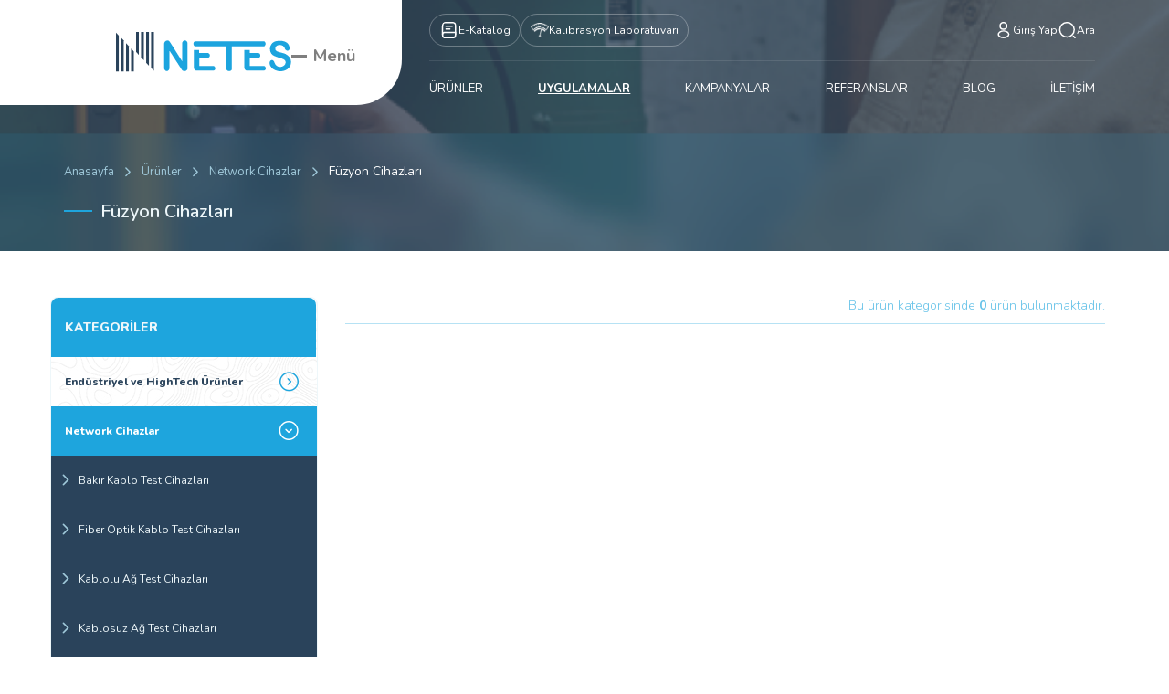

--- FILE ---
content_type: text/html; charset=utf-8
request_url: https://www.netes.com.tr/urunler/fuzyon-cihazlari
body_size: 86643
content:
	<!DOCTYPE html>
	<html lang="tr" dir="ltr">
	<head>
		<meta charset="utf-8">
		<meta http-equiv="X-UA-Compatible" content="IE=Edge" />
		<meta name="viewport" content="user-scalable=no,initial-scale=1,maximum-scale=1">
		<!--[if lt IE 9]>
			<script src="https://oss.maxcdn.com/libs/html5shiv/3.7.0/html5shiv.js"></script>
			<script src="https://oss.maxcdn.com/libs/respond.js/1.4.2/respond.min.js"></script>
		<![endif]-->
		<meta name="theme-color" content="#2a435b" />
		<meta name="msapplication-navbutton-color" content="#2a435b" />
		<meta name="apple-mobile-web-app-status-bar-style" content="#2a435b" />
		<meta name="content-language" content="tr" />
		<title>Füzyon Cihazları - Netes Mühendislik</title>		<meta name="author" content="Biltek Tasarım ve Yazılım A.Ş.">
					<meta name="robots" content="yes" />
			<meta name="robots" content="all, index, follow" />
					<base href="https://www.netes.com.tr/">
		<script src="https://cdnjs.cloudflare.com/ajax/libs/modernizr/2.8.3/modernizr.min.js"></script>
		<link rel="stylesheet" href="netes/assets/other_libs/slick/slick.css?v=1529669930">
		<link rel="stylesheet" href="netes/assets/other_libs/slick/slick-theme.css?v=1529669930">

		<style>
			.widget-visible.displayNone iframe {
				scale: 0 !important;
			}
		</style>
		
				<link href="netes/assets/css/bootstrap.min.css?v=1529666565" rel="stylesheet" type="text/css">
		<link href="netes/assets/css/font-awesome.min.css?v=1529666565" rel="stylesheet" type="text/css">
		<link href="netes/assets/fonts/font/flaticon.css?v=1538032030" rel="stylesheet" type="text/css">
		<link href="netes/assets/fonts/font/flaticon5.css?v=1538032042" rel="stylesheet" type="text/css">
		<link href="netes/assets/fonts/font/flaticon2.css?v=1538032035" rel="stylesheet" type="text/css">
		<link href="netes/assets/fonts/font/flaticon6.css?v=1538032024" rel="stylesheet" type="text/css">
		<link href="netes/assets/css/swiper.min.css?v=1529666568" rel="stylesheet" type="text/css">
		<link href="netes/assets/css/jquery.fancybox.min.css?v=1529666565" rel="stylesheet" type="text/css">
		<link href="netes/assets/css/style.css?v=1732693945" rel="stylesheet" type="text/css">
		<link href="netes/assets/css/media.css?v=1723036359" rel="stylesheet" type="text/css">
		<link href="https://fonts.googleapis.com/css?family=Nunito:200,300,400,600,700,800,900&amp;subset=latin-ext" rel="stylesheet">

		<link rel="apple-touch-icon" sizes="180x180" href="netes/assets/img/fav/apple-touch-icon.png?v=1530107471">
		<link rel="shortcut icon" href="netes/assets/img/fav/favicon.ico?v=1530107701">
		<link rel="icon" type="image/png" sizes="32x32" href="netes/assets/img/fav/favicon-32x32.png?v=1530107477">
		<link rel="icon" type="image/png" sizes="16x16" href="netes/assets/img/fav/favicon-16x16.png?v=1530107475">
		<link rel="manifest" href="netes/assets/img/fav/site.webmanifest?v=1530108398">
		<link rel="mask-icon" href="netes/assets/img/fav/safari-pinned-tab.svg?v=1530107488" color="#203567">
		<meta name="apple-mobile-web-app-title" content="Netes">
		<meta name="application-name" content="Netes">
		<meta name="msapplication-TileColor" content="#203567">
		<meta name="msapplication-TileImage" content="netes/assets/img/fav/mstile-144x144.png?v=1530107480">
		<meta name="msapplication-config" content="netes/assets/img/fav/browserconfig.xml?v=1530108398">
		<script src="netes/assets/js/jquery.min.js?v=1534153442"></script>
		<script src="https://ajax.googleapis.com/ajax/libs/jqueryui/1.11.4/jquery-ui.min.js"></script>
		<!-- Yandex.Metrika counter -->
<script type="text/javascript" >
   (function(m,e,t,r,i,k,a){m[i]=m[i]||function(){(m[i].a=m[i].a||[]).push(arguments)};
   m[i].l=1*new Date();k=e.createElement(t),a=e.getElementsByTagName(t)[0],k.async=1,k.src=r,a.parentNode.insertBefore(k,a)})
   (window, document, "script", "https://mc.yandex.ru/metrika/tag.js", "ym");

   ym(51516857, "init", {
        id:51516857,
        clickmap:true,
        trackLinks:true,
        accurateTrackBounce:true,
        webvisor:true
   });
</script>
<noscript><div><img src="https://mc.yandex.ru/watch/51516857" style="position:absolute; left:-9999px;" alt="" /></div></noscript>
<!-- /Yandex.Metrika counter -->

<!-- Global site tag (gtag.js) - Google Ads: 1069820907 -->
<script async src="https://www.googletagmanager.com/gtag/js?id=AW-1069820907"></script>
<script>
  window.dataLayer = window.dataLayer || [];
  function gtag(){dataLayer.push(arguments);}
  gtag('js', new Date());

  gtag('config', 'AW-1069820907');
</script>

<!-- Google Tag Manager -->
<script>(function(w,d,s,l,i){w[l]=w[l]||[];w[l].push({'gtm.start':
new Date().getTime(),event:'gtm.js'});var f=d.getElementsByTagName(s)[0],
j=d.createElement(s),dl=l!='dataLayer'?'&l='+l:'';j.async=true;j.src=
'https://www.googletagmanager.com/gtm.js?id='+i+dl;f.parentNode.insertBefore(j,f);
})(window,document,'script','dataLayer','GTM-KFNPT8D');</script>
<!-- End Google Tag Manager -->

	</head>
	<body>
		
<header class="not-logged">
		<div class="header-container">
		<div class="header-left">
			<div class="header-left-container">
				<a href="https://www.netes.com.tr/" class="header-logo">
					<img src="netes/assets/img/netes-logo.svg" alt="Netes Mühendislik">
				</a>
				<div class="header-menu-btn">
					<div class="menu-btn-icon">
						<span></span>
						<span></span>
						<span></span>
					</div>

					<span>Menü</span>
				</div>
			</div>

			<div class="header-left-menu">
				<ul>
					
						<li>
							<a href="hakkimizda">Hakkımızda</a>
						</li>
						<li>
							<a href="tarihce">Tarihçemiz</a>
						</li>
						<li>
							<a href="album-arsiv/fotograflar">Fotoğraflarımız</a>
						</li>
						<li>
							<a href="album-arsiv/videolar">Videolarımız</a>
						</li>
						<li>
							<a href="sertifikalar">Sertifikalar</a>
						</li>
						<li>
							<a href="markalar">Markalarımız</a>
						</li>
						<li>
							<a href="insan-kaynaklari">Kariyer</a>
						</li>
						<li>
							<a href="https://www.netes.com.tr/yayinlarimiz">Dergilerde Biz</a>
						</li>
						<li>
							<a href="dosya-arsiv/form-ve-anketler">Form ve Anketler</a>
						</li>
						<li>
							<a href="dosya-arsiv/teknik-dokumanlar">Teknik Dokümanlar</a>
						</li>				</ul>

				<ul>
					<li>
						<a href="sayfa/musteri-gorus-ve-oneri-anketi">Müşteri Görüş ve Anketi</a>
					</li>

					<li>
						<a href="iletisim">İletişim</a>
					</li>
				</ul>

				<div class="menu-tab">
					<div class="menu-tab-header">
						<span>Hızlı İletişim</span>
												<div class="menu-tab-list">
							<a href="javascript:;" class="active">
								Merkez Ofis							</a>
							<a href="javascript:;">
								Ankara Şube							</a>
						</div>
					</div>

					<div class="menu-tab-body">
						<div class="menu-tab-item">
							<div class="item-row">
								<a href="tel:+902163405050Pbx">
									<svg xmlns="http://www.w3.org/2000/svg" width="16" height="17" viewBox="0 0 16 17"
										fill="none">
										<path
											d="M4.73637 2.17465C4.51182 2.17465 4.28878 2.20889 4.07379 2.27602L3.90946 2.32733C2.95218 2.62624 2.25892 3.48125 2.0787 4.50398C1.97377 5.09946 1.97377 5.71139 2.0787 6.30686C2.08282 6.33028 2.08722 6.35361 2.09188 6.37684C2.8427 10.2794 5.89523 13.3319 9.79776 14.0828C9.82101 14.0874 9.84436 14.0918 9.86779 14.096C10.4633 14.2009 11.0752 14.2009 11.6707 14.096C12.6934 13.9157 13.5484 13.2225 13.8473 12.2652L13.8986 12.1009C13.9658 11.8859 14 11.6628 14 11.4383C14 10.3589 13.0496 9.55926 11.9747 9.55927H9.56373C8.4889 9.55926 7.53846 10.3589 7.53846 11.4383C7.53846 11.6628 7.5727 11.8859 7.63983 12.1009L7.69114 12.2652C7.70866 12.3213 7.7281 12.3765 7.74936 12.4308C6.0106 11.5746 4.60007 10.164 3.74389 8.42529C3.79814 8.44656 3.85334 8.46599 3.90946 8.48351L4.07379 8.53482C4.28877 8.60195 4.51182 8.63619 4.73637 8.63619C5.81572 8.63619 6.61539 7.68576 6.61538 6.61092L6.61539 4.19992C6.61539 3.12509 5.81572 2.17465 4.73637 2.17465Z"
											fill="#1CA4DE" />
									</svg>
									<span>
										+90 (216) 340 50 50 Pbx									</span>
								</a>

								<a href="mailto:netes@netes.com.tr">
									<svg xmlns="http://www.w3.org/2000/svg" width="16" height="17" viewBox="0 0 16 17"
										fill="none">
										<path
											d="M12.3133 11.3947L12.5733 13.5013C12.64 14.0546 12.0466 14.4413 11.5733 14.1546L8.77998 12.4946C8.47331 12.4946 8.17332 12.4747 7.87998 12.4347C8.37332 11.8547 8.66665 11.1213 8.66665 10.328C8.66665 8.43463 7.02665 6.90133 4.99998 6.90133C4.22665 6.90133 3.51332 7.12131 2.91998 7.50798C2.89998 7.34131 2.89331 7.17464 2.89331 7.00131C2.89331 3.96797 5.52665 1.50798 8.77998 1.50798C12.0333 1.50798 14.6666 3.96797 14.6666 7.00131C14.6666 8.80131 13.74 10.3947 12.3133 11.3947Z"
											fill="#1CA4DE" />
										<path
											d="M8.66659 10.328C8.66659 11.1213 8.37326 11.8547 7.87992 12.4347C7.21992 13.2347 6.17325 13.748 4.99992 13.748L3.25992 14.7813C2.96658 14.9613 2.59325 14.7146 2.63325 14.3746L2.79992 13.0613C1.90658 12.4413 1.33325 11.448 1.33325 10.328C1.33325 9.15464 1.95992 8.12132 2.91992 7.50799C3.51326 7.12132 4.22659 6.90134 4.99992 6.90134C7.02659 6.90134 8.66659 8.43464 8.66659 10.328Z"
											fill="#AFE7FF" />
									</svg>
									<span>
										netes@netes.com.tr									</span>
								</a>
							</div>
						</div>

						<div class="menu-tab-item" style="display: none;">
							<div class="item-row">
								<a href="tel:+903124362888">
									<svg xmlns="http://www.w3.org/2000/svg" width="16" height="17" viewBox="0 0 16 17"
										fill="none">
										<path
											d="M4.73637 2.17465C4.51182 2.17465 4.28878 2.20889 4.07379 2.27602L3.90946 2.32733C2.95218 2.62624 2.25892 3.48125 2.0787 4.50398C1.97377 5.09946 1.97377 5.71139 2.0787 6.30686C2.08282 6.33028 2.08722 6.35361 2.09188 6.37684C2.8427 10.2794 5.89523 13.3319 9.79776 14.0828C9.82101 14.0874 9.84436 14.0918 9.86779 14.096C10.4633 14.2009 11.0752 14.2009 11.6707 14.096C12.6934 13.9157 13.5484 13.2225 13.8473 12.2652L13.8986 12.1009C13.9658 11.8859 14 11.6628 14 11.4383C14 10.3589 13.0496 9.55926 11.9747 9.55927H9.56373C8.4889 9.55926 7.53846 10.3589 7.53846 11.4383C7.53846 11.6628 7.5727 11.8859 7.63983 12.1009L7.69114 12.2652C7.70866 12.3213 7.7281 12.3765 7.74936 12.4308C6.0106 11.5746 4.60007 10.164 3.74389 8.42529C3.79814 8.44656 3.85334 8.46599 3.90946 8.48351L4.07379 8.53482C4.28877 8.60195 4.51182 8.63619 4.73637 8.63619C5.81572 8.63619 6.61539 7.68576 6.61538 6.61092L6.61539 4.19992C6.61539 3.12509 5.81572 2.17465 4.73637 2.17465Z"
											fill="#1CA4DE" />
									</svg>
									<span>
										+90 (312) 436 28 88									</span>
								</a>

								<a href="mailto:netes@netes.com.tr">
									<svg xmlns="http://www.w3.org/2000/svg" width="16" height="17" viewBox="0 0 16 17"
										fill="none">
										<path
											d="M12.3133 11.3947L12.5733 13.5013C12.64 14.0546 12.0466 14.4413 11.5733 14.1546L8.77998 12.4946C8.47331 12.4946 8.17332 12.4747 7.87998 12.4347C8.37332 11.8547 8.66665 11.1213 8.66665 10.328C8.66665 8.43463 7.02665 6.90133 4.99998 6.90133C4.22665 6.90133 3.51332 7.12131 2.91998 7.50798C2.89998 7.34131 2.89331 7.17464 2.89331 7.00131C2.89331 3.96797 5.52665 1.50798 8.77998 1.50798C12.0333 1.50798 14.6666 3.96797 14.6666 7.00131C14.6666 8.80131 13.74 10.3947 12.3133 11.3947Z"
											fill="#1CA4DE" />
										<path
											d="M8.66659 10.328C8.66659 11.1213 8.37326 11.8547 7.87992 12.4347C7.21992 13.2347 6.17325 13.748 4.99992 13.748L3.25992 14.7813C2.96658 14.9613 2.59325 14.7146 2.63325 14.3746L2.79992 13.0613C1.90658 12.4413 1.33325 11.448 1.33325 10.328C1.33325 9.15464 1.95992 8.12132 2.91992 7.50799C3.51326 7.12132 4.22659 6.90134 4.99992 6.90134C7.02659 6.90134 8.66659 8.43464 8.66659 10.328Z"
											fill="#AFE7FF" />
									</svg>
									<span>
										netes@netes.com.tr									</span>
								</a>
							</div>
						</div>
					</div>
				</div>
			</div>
		</div>

		<div class="header-right">
			<div class="header-events">
				<div class="header-events-row">
					<a href="e-katalog/index.html" target="_blank" class="header-event-item header-event-item-border">
						<svg xmlns="http://www.w3.org/2000/svg" width="21" height="20" viewBox="0 0 21 20" fill="none">
							<path
								d="M3.61656 15V5.83335C3.61656 2.50002 4.4499 1.66669 7.78323 1.66669H13.6166C16.9499 1.66669 17.7832 2.50002 17.7832 5.83335V14.1667C17.7832 14.2834 17.7832 14.4 17.7749 14.5167"
								stroke="white" stroke-width="1.5" stroke-linecap="round" stroke-linejoin="round" />
							<path
								d="M5.99156 12.5H17.7832V15.4167C17.7832 17.025 16.4749 18.3333 14.8666 18.3333H6.53323C4.9249 18.3333 3.61656 17.025 3.61656 15.4167V14.875C3.61656 13.5667 4.68323 12.5 5.99156 12.5Z"
								stroke="white" stroke-width="1.5" stroke-linecap="round" stroke-linejoin="round" />
							<path d="M7.36656 5.83334H14.0332" stroke="white" stroke-width="1.5" stroke-linecap="round"
								stroke-linejoin="round" />
							<path d="M7.36656 8.75H11.5332" stroke="white" stroke-width="1.5" stroke-linecap="round"
								stroke-linejoin="round" />
						</svg>
						<span>E-Katalog</span>
					</a>

					<a href="http://www.neteskalibrasyon.com.tr/" target="_blank"
						class="header-event-item header-event-item-border">
						<img src="netes/assets/img/kalib.png"
							alt="Netes Mühendislik ve Dış Ticaret Anonim Şirketi Kalibrasyon" width="20">
						<span>Kalibrasyon Laboratuvarı</span>
					</a>
				</div>

				<div class="header-events-row">
											<div class="header-event-item uyemenu uye-hov">
							<svg xmlns="http://www.w3.org/2000/svg" width="21" height="20" viewBox="0 0 21 20" fill="none">
								<path
									d="M10.8332 9.05835C10.7499 9.05002 10.6499 9.05002 10.5582 9.05835C8.57488 8.99169 6.99988 7.36669 6.99988 5.36669C6.99988 3.32502 8.64988 1.66669 10.6999 1.66669C12.7415 1.66669 14.3999 3.32502 14.3999 5.36669C14.3915 7.36669 12.8165 8.99169 10.8332 9.05835Z"
									stroke="white" stroke-width="1.5" stroke-linecap="round" stroke-linejoin="round" />
								<path
									d="M6.66655 12.1333C4.64989 13.4833 4.64989 15.6833 6.66655 17.025C8.95822 18.5583 12.7166 18.5583 15.0082 17.025C17.0249 15.675 17.0249 13.475 15.0082 12.1333C12.7249 10.6083 8.96655 10.6083 6.66655 12.1333Z"
									stroke="white" stroke-width="1.5" stroke-linecap="round" stroke-linejoin="round" />
							</svg>
							<span>Giriş Yap</span>

							<div class="alt">
								<div class="formlar uyegirisform">
									<form name="f_giris" method="post" action="index.php">
										<input type="hidden" name="islem" value="uye-giris">
										<input type="hidden" name="oturum" value="giris">
										<table>
																							<tr>
													<td colspan="2">
														<i class="icon flaticon-social"></i>
														<input type="text" value="" readonly
															onfocus="this.removeAttribute('readonly');" name="eposta" id="k_id"
															class="form-control" required="required"
															placeholder="E-posta adresi">
													</td>
												</tr>
																							<tr>
												<td colspan="2">
													<input type="password" name="sifre" class="form-control"
														required="required" placeholder="Parola">
													<i class="icon flaticon-lock"></i>
												</td>
											</tr>
											<tr>
												<td style="margin-right: 1%; width: 49%">
													<input type="button" name="Submit" class="border-buton" id="button2"
														value="YENİ ÜYELİK"
														onclick="location.href='uye-kayit';" />
												</td>
												<td style="width: 49%">
													<input type="submit" name="Submit" id="button" value="GİRİŞ YAP" />
												</td>
											</tr>
											<tr>
												<td style="padding-top: 10px;"><a
														href="sifremi-unuttum"
														class="unutulan">Şifremi Unuttum</a></td>
												<td style="padding-top: 10px;"><a
														href="siparis-sorgula"
														class="siparis-takip unutulan">Sipariş Takibi</a></td>
											</tr>
										</table>
									</form>
								</div>
							</div>
						</div>
					
					<div class="header-event-item header-event-item-search">
						<svg xmlns="http://www.w3.org/2000/svg" width="21" height="20" viewBox="0 0 21 20" fill="none">
							<path
								d="M10.2832 17.5C14.6555 17.5 18.1999 13.9556 18.1999 9.58335C18.1999 5.2111 14.6555 1.66669 10.2832 1.66669C5.91099 1.66669 2.36658 5.2111 2.36658 9.58335C2.36658 13.9556 5.91099 17.5 10.2832 17.5Z"
								stroke="white" stroke-width="1.5" stroke-linecap="round" stroke-linejoin="round" />
							<path d="M19.0332 18.3333L17.3666 16.6667" stroke="white" stroke-width="1.5"
								stroke-linecap="round" stroke-linejoin="round" />
						</svg>
						<span>Ara</span>

						<div class="search-container">
							<div class="search arama" style="border-radius: 20px;">
								<form name="ust_ara" id="f_ust_ara" action="index.php" method="post"
									onsubmit="ust_ajax_ara(); return false;">
									<input type="hidden" name="islem" value="ajax">
									<input type="hidden" name="islem2"
										value="ust_urun_ara">
									<div class="search-input-container">
										<svg xmlns="http://www.w3.org/2000/svg" width="21" height="20"
											viewBox="0 0 21 20" fill="none">
											<path
												d="M10.2832 17.5C14.6555 17.5 18.1999 13.9556 18.1999 9.58335C18.1999 5.2111 14.6555 1.66669 10.2832 1.66669C5.91099 1.66669 2.36658 5.2111 2.36658 9.58335C2.36658 13.9556 5.91099 17.5 10.2832 17.5Z"
												stroke="white" stroke-width="1.5" stroke-linecap="round"
												stroke-linejoin="round" />
											<path d="M19.0332 18.3333L17.3666 16.6667" stroke="white" stroke-width="1.5"
												stroke-linecap="round" stroke-linejoin="round" />
										</svg>
										<input type="search" id="aramatxt" name="anahtar" autocomplete="off"
										oninput="ust_ajax_ara();" class="form-control"
										placeholder="Aramak istediğiniz ürün kodu veya ürün adını yazın…">
									</div>
									
								</form>
								<div class="suggestion-wrap">
									<div class="suggestion" id="ust_sonuclar">
									</div>
								</div>
							</div>
						</div>
					</div>
				</div>
			</div>

			<div class="header-menu">
				<ul>
											<li>
							<a href="urunler" >
								ÜRÜNLER							</a>
															<ul>
																			<li>
											<a href="urunler/endustriyel-ve-hightech-urunler">
												Endüstriyel ve HighTech Ürünler											</a>
																							<ul>
													
																			<li>
																				<a href="urunler/guvenilirlik-cozumleri">Güvenilirlik Çözümleri</a>
																			</li>
																			<li>
																				<a href="urunler/elektriksel-test-cihazlari">Elektriksel Test Cihazları</a>
																			</li>
																			<li>
																				<a href="urunler/termal-kameralar">Termal Kameralar</a>
																			</li>
																			<li>
																				<a href="urunler/mekanik-olcum">Mekanik Ölçüm</a>
																			</li>
																			<li>
																				<a href="urunler/multimetreler">Multimetreler</a>
																			</li>
																			<li>
																				<a href="urunler/pens-ampermetreler">Pens Ampermetreler</a>
																			</li>
																			<li>
																				<a href="urunler/laboratuvar-ve-cevresel-olcum-cihazlari">Laboratuvar ve Çevresel Ölçüm Cihazlari</a>
																			</li>
																			<li>
																				<a href="urunler/elektronik-yukler">Elektronik Yükler</a>
																			</li>
																			<li>
																				<a href="urunler/emc-elektromanyetik-uyumluluk">EMC-Elektromanyetik Uyumluluk</a>
																			</li>
																			<li>
																				<a href="urunler/termometreler">Termometreler</a>
																			</li>
																			<li>
																				<a href="urunler/pico-auto">Pico Auto</a>
																			</li>
																			<li>
																				<a href="urunler/frekans-ve-zaman-olcerler">Frekans ve Zaman Ölçerler</a>
																			</li>
																			<li>
																				<a href="urunler/g-252-231-kaynaklar-305">G&#252;&#231; Kaynaklar&#305;</a>
																			</li>
																			<li>
																				<a href="urunler/gpib-arayuz-cozumleri">GPIB Arayüz Çözümleri</a>
																			</li>
																			<li>
																				<a href="urunler/kablolama-sistemleri">Kablolama Sistemleri</a>
																			</li>
																			<li>
																				<a href="urunler/kalibrasyon-cihazlari">Kalibrasyon Cihazları</a>
																			</li>
																			<li>
																				<a href="urunler/kayit-cihazlari-recorder">Kayıt Cihazları (Recorder)</a>
																			</li>
																			<li>
																				<a href="urunler/kaynak-ve-olcum-sistemleri">Kaynak ve Ölçüm Sistemleri</a>
																			</li>
																			<li>
																				<a href="urunler/komunikasyon-test-cihazlar-305">Komunikasyon Test Cihazlar&#305;</a>
																			</li>
																			<li>
																				<a href="urunler/konumland-305-rma">Konumland&#305;rma</a>
																			</li>
																			<li>
																				<a href="urunler/lojik-analizorler">Lojik Analizörler</a>
																			</li>
																			<li>
																				<a href="urunler/mobil-kablosuz-komunikasyon-test-cihazlar-305">Mobil Kablosuz Komunikasyon Test Cihazlar&#305;</a>
																			</li>
																			<li>
																				<a href="urunler/optik-cihazlar">Optik Cihazlar</a>
																			</li>
																			<li>
																				<a href="urunler/osiloskoplar">Osiloskoplar</a>
																			</li>
																			<li>
																				<a href="urunler/power-metreler-sens-246-rler">Power Metreler / Sens&#246;rler</a>
																			</li>
																			<li>
																				<a href="urunler/rezistans-kapasite-direnc-empedans-cozumleri">Rezistans / Kapasite / Direnç / Empedans Çözümleri</a>
																			</li>
																			<li>
																				<a href="urunler/sinyal-uretecleri">Sinyal Üreteçleri</a>
																			</li>
																			<li>
																				<a href="urunler/spektrum-analizorler">Spektrum Analizörler</a>
																			</li>
																			<li>
																				<a href="urunler/vekt-246-r-network-analiz-246-rleri">Vekt&#246;r Network Analiz&#246;rleri</a>
																			</li>
																			<li>
																				<a href="urunler/yaz-305-l-305-mlar">Yaz&#305;l&#305;mlar</a>
																			</li>												</ul>
																					</li>
																			<li>
											<a href="urunler/network-cihazlar">
												Network Cihazlar											</a>
																							<ul>
													
																			<li>
																				<a href="urunler/bakir-kablo-test-cihazlari">Bakır Kablo Test Cihazları</a>
																			</li>
																			<li>
																				<a href="urunler/fiber-optik-kablo-test-cihazlari">Fiber Optik Kablo Test Cihazları</a>
																			</li>
																			<li>
																				<a href="urunler/kablolu-ag-test-cihazlari">Kablolu Ağ Test Cihazları</a>
																			</li>
																			<li>
																				<a href="urunler/kablosuz-ag-test-cihazlari">Kablosuz Ağ Test Cihazları</a>
																			</li>
																			<li>
																				<a href="urunler/telekom-test-cihazlari">Telekom Test Cihazları</a>
																			</li>
																			<li>
																				<a href="urunler/yeterlilik-test-cihazlari">Yeterlilik Test Cihazları</a>
																			</li>
																			<li>
																				<a href="urunler/fuzyon-cihazlari">Füzyon Cihazları</a>
																			</li>
																			<li>
																				<a href="urunler/aksesuarlar2222">Aksesuarlar</a>
																			</li>												</ul>
																					</li>
																			<li>
											<a href="urunler/egitim-setleri-ve-aksesuarlari">
												Eğitim Setleri ve Aksesuarları											</a>
																							<ul>
													
																			<li>
																				<a href="urunler/iklimlendirme-sogutma">İklimlendirme & Soğutma</a>
																			</li>
																			<li>
																				<a href="urunler/yenilenebilir-enerji">Yenilenebilir Enerji</a>
																			</li>
																			<li>
																				<a href="urunler/yuksek-gerilim">Yüksek Gerilim</a>
																			</li>
																			<li>
																				<a href="urunler/a-287-sistemleri">A&#287; Sistemleri</a>
																			</li>
																			<li>
																				<a href="urunler/avionic">Avionic</a>
																			</li>
																			<li>
																				<a href="urunler/biyomedikal">Biyomedikal</a>
																			</li>
																			<li>
																				<a href="urunler/elektrik-amp-elektronik-breadboardlar-ve-aksesuarlar">Elektrik &amp; Elektronik, Breadboardlar ve Aksesuarlar</a>
																			</li>
																			<li>
																				<a href="urunler/emi-emc-214-l-231-252-mleme">EMI-EMC &#214;l&#231;&#252;mleme</a>
																			</li>
																			<li>
																				<a href="urunler/kontrol-mekatronik-ve-sens-246-r-teknolojileri">Kontrol, Mekatronik ve Sens&#246;r Teknolojileri</a>
																			</li>
																			<li>
																				<a href="urunler/mikroi-351-lemciler">Mikroi&#351;lemciler</a>
																			</li>
																			<li>
																				<a href="urunler/otomotiv">Otomotiv</a>
																			</li>
																			<li>
																				<a href="urunler/temel-ve-304-leri-d-252-zey-haberle-351-me">Temel ve &#304;leri D&#252;zey Haberle&#351;me</a>
																			</li>
																			<li>
																				<a href="urunler/malzeme-test-laboratuvari">Malzeme Test Laboratuvarı</a>
																			</li>
																			<li>
																				<a href="urunler/nesnelerin-interneti">Nesnelerin İnterneti</a>
																			</li>												</ul>
																					</li>
																			<li>
											<a href="urunler/biyomedikal-cihazlar">
												Biyomedikal Cihazlar											</a>
																							<ul>
													
																			<li>
																				<a href="urunler/elektriksel-guvenlik-test-cihazlari">Elektriksel Güvenlik Test Cihazları</a>
																			</li>
																			<li>
																				<a href="urunler/simulatorler">Simülatörler</a>
																			</li>
																			<li>
																				<a href="urunler/performans-analizorleri">Performans Analizörleri</a>
																			</li>
																			<li>
																				<a href="urunler/tibbi-goruntuleme-kalite-guvence-sistemleri">Tıbbi Görüntüleme Kalite Güvence Sistemleri</a>
																			</li>
																			<li>
																				<a href="urunler/radyasyon-guvenligi">Radyasyon Güvenliği</a>
																			</li>
																			<li>
																				<a href="urunler/yazilim">Yazılım</a>
																			</li>												</ul>
																					</li>
																	</ul>
													</li>
											<li>
							<a href="uygulamalar" class="menu-bold">
								<b><u>UYGULAMALAR</u></b>							</a>
													</li>
											<li>
							<a href="kampanyalar" >
								KAMPANYALAR							</a>
													</li>
											<li>
							<a href="referanslar" >
								REFERANSLAR							</a>
													</li>
											<li>
							<a href="bloglar" >
								BLOG							</a>
													</li>
											<li>
							<a href="iletisim" >
								İLETİŞİM							</a>
													</li>
									</ul>
			</div>
		</div>
	</div>
</header>

<div class="hamburger-menu">
	<span></span>
	<span></span>
	<span></span>
	<span></span>
</div>
<h3 class="gorunmez-baslik">MENÜ</h3>
<div class="mobile-menu">
	<ul>
					<li><a target="_self" href="javascript:;">MENÜ<i class="icon flaticon-arrow-point-to-right"></i></a>
				<ul>						<li><a href="hakkimizda" target="_self">Hakkımızda<i class="icon flaticon-arrow-point-to-right"></i></a>
											</li>
											<li><a href="tarihce" target="_self">Tarihçemiz<i class="icon flaticon-arrow-point-to-right"></i></a>
											</li>
											<li><a href="album-arsiv/fotograflar" target="_self">Fotoğraflarımız<i class="icon flaticon-arrow-point-to-right"></i></a>
											</li>
											<li><a href="album-arsiv/videolar" target="_self">Videolarımız<i class="icon flaticon-arrow-point-to-right"></i></a>
											</li>
											<li><a href="sertifikalar" target="_self">Sertifikalar<i class="icon flaticon-arrow-point-to-right"></i></a>
											</li>
											<li><a href="markalar" target="_self">Markalarımız<i class="icon flaticon-arrow-point-to-right"></i></a>
											</li>
											<li><a href="insan-kaynaklari" target="_self">Kariyer<i class="icon flaticon-arrow-point-to-right"></i></a>
											</li>
											<li><a href="https://www.netes.com.tr/yayinlarimiz" target="_self">Dergilerde Biz<i class="icon flaticon-arrow-point-to-right"></i></a>
											</li>
											<li><a href="dosya-arsiv/form-ve-anketler" target="_self">Form ve Anketler<i class="icon flaticon-arrow-point-to-right"></i></a>
											</li>
											<li><a href="dosya-arsiv/teknik-dokumanlar" target="_self">Teknik Dokümanlar<i class="icon flaticon-arrow-point-to-right"></i></a>
											</li>
					</ul>			</li>
						<li><a target="_self" href="javascript:;">ÜRÜNLER<i class="icon flaticon-arrow-point-to-right"></i></a>
				<ul>						<li><a href="javascript:;" target="_self">Endüstriyel ve HighTech Ürünler<i class="icon flaticon-arrow-point-to-right"></i></a>
						<ul><li><a target="_self" href="urunler/guvenilirlik-cozumleri">Güvenilirlik Çözümleri</a></li><li><a target="_self" href="urunler/elektriksel-test-cihazlari">Elektriksel Test Cihazları</a></li><li><a target="_self" href="urunler/termal-kameralar">Termal Kameralar</a></li><li><a target="_self" href="urunler/mekanik-olcum">Mekanik Ölçüm</a></li><li><a target="_self" href="urunler/multimetreler">Multimetreler</a></li><li><a target="_self" href="urunler/pens-ampermetreler">Pens Ampermetreler</a></li><li><a target="_self" href="urunler/laboratuvar-ve-cevresel-olcum-cihazlari">Laboratuvar ve Çevresel Ölçüm Cihazlari</a></li><li><a target="_self" href="urunler/elektronik-yukler">Elektronik Yükler</a></li><li><a target="_self" href="urunler/emc-elektromanyetik-uyumluluk">EMC-Elektromanyetik Uyumluluk</a></li><li><a target="_self" href="urunler/termometreler">Termometreler</a></li><li><a target="_self" href="urunler/pico-auto">Pico Auto</a></li><li><a target="_self" href="urunler/frekans-ve-zaman-olcerler">Frekans ve Zaman Ölçerler</a></li><li><a target="_self" href="urunler/g-252-231-kaynaklar-305">G&#252;&#231; Kaynaklar&#305;</a></li><li><a target="_self" href="urunler/gpib-arayuz-cozumleri">GPIB Arayüz Çözümleri</a></li><li><a target="_self" href="urunler/kablolama-sistemleri">Kablolama Sistemleri</a></li><li><a target="_self" href="urunler/kalibrasyon-cihazlari">Kalibrasyon Cihazları</a></li><li><a target="_self" href="urunler/kayit-cihazlari-recorder">Kayıt Cihazları (Recorder)</a></li><li><a target="_self" href="urunler/kaynak-ve-olcum-sistemleri">Kaynak ve Ölçüm Sistemleri</a></li><li><a target="_self" href="urunler/komunikasyon-test-cihazlar-305">Komunikasyon Test Cihazlar&#305;</a></li><li><a target="_self" href="urunler/konumland-305-rma">Konumland&#305;rma</a></li><li><a target="_self" href="urunler/lojik-analizorler">Lojik Analizörler</a></li><li><a target="_self" href="urunler/mobil-kablosuz-komunikasyon-test-cihazlar-305">Mobil Kablosuz Komunikasyon Test Cihazlar&#305;</a></li><li><a target="_self" href="urunler/optik-cihazlar">Optik Cihazlar</a></li><li><a target="_self" href="urunler/osiloskoplar">Osiloskoplar</a></li><li><a target="_self" href="urunler/power-metreler-sens-246-rler">Power Metreler / Sens&#246;rler</a></li><li><a target="_self" href="urunler/rezistans-kapasite-direnc-empedans-cozumleri">Rezistans / Kapasite / Direnç / Empedans Çözümleri</a></li><li><a target="_self" href="urunler/sinyal-uretecleri">Sinyal Üreteçleri</a></li><li><a target="_self" href="urunler/spektrum-analizorler">Spektrum Analizörler</a></li><li><a target="_self" href="urunler/vekt-246-r-network-analiz-246-rleri">Vekt&#246;r Network Analiz&#246;rleri</a></li><li><a target="_self" href="urunler/yaz-305-l-305-mlar">Yaz&#305;l&#305;mlar</a></li></ul>					</li>
											<li><a href="javascript:;" target="_self">Network Cihazlar<i class="icon flaticon-arrow-point-to-right"></i></a>
						<ul><li><a target="_self" href="urunler/bakir-kablo-test-cihazlari">Bakır Kablo Test Cihazları</a></li><li><a target="_self" href="urunler/fiber-optik-kablo-test-cihazlari">Fiber Optik Kablo Test Cihazları</a></li><li><a target="_self" href="urunler/kablolu-ag-test-cihazlari">Kablolu Ağ Test Cihazları</a></li><li><a target="_self" href="urunler/kablosuz-ag-test-cihazlari">Kablosuz Ağ Test Cihazları</a></li><li><a target="_self" href="urunler/telekom-test-cihazlari">Telekom Test Cihazları</a></li><li><a target="_self" href="urunler/yeterlilik-test-cihazlari">Yeterlilik Test Cihazları</a></li><li><a target="_self" href="urunler/fuzyon-cihazlari">Füzyon Cihazları</a></li><li><a target="_self" href="urunler/aksesuarlar2222">Aksesuarlar</a></li></ul>					</li>
											<li><a href="javascript:;" target="_self">Eğitim Setleri ve Aksesuarları<i class="icon flaticon-arrow-point-to-right"></i></a>
						<ul><li><a target="_self" href="urunler/iklimlendirme-sogutma">İklimlendirme & Soğutma</a></li><li><a target="_self" href="urunler/yenilenebilir-enerji">Yenilenebilir Enerji</a></li><li><a target="_self" href="urunler/yuksek-gerilim">Yüksek Gerilim</a></li><li><a target="_self" href="urunler/a-287-sistemleri">A&#287; Sistemleri</a></li><li><a target="_self" href="urunler/avionic">Avionic</a></li><li><a target="_self" href="urunler/biyomedikal">Biyomedikal</a></li><li><a target="_self" href="urunler/elektrik-amp-elektronik-breadboardlar-ve-aksesuarlar">Elektrik &amp; Elektronik, Breadboardlar ve Aksesuarlar</a></li><li><a target="_self" href="urunler/emi-emc-214-l-231-252-mleme">EMI-EMC &#214;l&#231;&#252;mleme</a></li><li><a target="_self" href="urunler/kontrol-mekatronik-ve-sens-246-r-teknolojileri">Kontrol, Mekatronik ve Sens&#246;r Teknolojileri</a></li><li><a target="_self" href="urunler/mikroi-351-lemciler">Mikroi&#351;lemciler</a></li><li><a target="_self" href="urunler/otomotiv">Otomotiv</a></li><li><a target="_self" href="urunler/temel-ve-304-leri-d-252-zey-haberle-351-me">Temel ve &#304;leri D&#252;zey Haberle&#351;me</a></li><li><a target="_self" href="urunler/malzeme-test-laboratuvari">Malzeme Test Laboratuvarı</a></li><li><a target="_self" href="urunler/nesnelerin-interneti">Nesnelerin İnterneti</a></li></ul>					</li>
											<li><a href="javascript:;" target="_self">Biyomedikal Cihazlar<i class="icon flaticon-arrow-point-to-right"></i></a>
						<ul><li><a target="_self" href="urunler/elektriksel-guvenlik-test-cihazlari">Elektriksel Güvenlik Test Cihazları</a></li><li><a target="_self" href="urunler/simulatorler">Simülatörler</a></li><li><a target="_self" href="urunler/performans-analizorleri">Performans Analizörleri</a></li><li><a target="_self" href="urunler/tibbi-goruntuleme-kalite-guvence-sistemleri">Tıbbi Görüntüleme Kalite Güvence Sistemleri</a></li><li><a target="_self" href="urunler/radyasyon-guvenligi">Radyasyon Güvenliği</a></li><li><a target="_self" href="urunler/yazilim">Yazılım</a></li></ul>					</li>
											<li><a href="urunler" target="_self">Tüm Ürünler<i class="icon flaticon-arrow-point-to-right"></i></a>
											</li>
					</ul>			</li>
						<li><a target="_self" href="uygulamalar"><B><U>UYGULAMALAR</U></B></a>
							</li>
						<li><a target="_self" href="kampanyalar">KAMPANYALAR</a>
							</li>
						<li><a target="_self" href="referanslar">REFERANSLAR</a>
							</li>
						<li><a target="_self" href="bloglar">BLOG</a>
							</li>
						<li><a target="_self" href="iletisim">İLETİŞİM</a>
							</li>
							<li><a href="uye-giris" title="GİRİŞ YAP">GİRİŞ YAP</a></li>
				<li><a href="uye-kayit" title="KAYIT OL">KAYIT OL</a></li>
						<li class="son-item"><a href="https://www.netes.com.tr/e-katalog/index.html"><i class="icon flaticon-interface-1"></i> E-KATALOG</a></li>
		<li class="son-item"><a href="http://www.neteskalibrasyon.com.tr/"><img src="netes/assets/img/kalib.png" alt="Netes Mühendislik ve Dış Ticaret Anonim Şirketi Kalibrasyon"> KALİBRASYON LABORATUVARI</a></li>
	</ul>
</div><section class="page-title page-hak-bg" style="background-image: url(netes/assets/img/page-bg.jpg)">
	<div class="container">
		<div class="title-first">
			<ol class="breadcrumb">
	<li><a href="https://www.netes.com.tr/">Anasayfa</a></li><li><i class="flaticon flaticon-arrow-point-to-right" aria-hidden="true"></i></li><li><a href="urunler">Ürünler</a></li><li><i class="flaticon flaticon-arrow-point-to-right" aria-hidden="true"></i></li><li><a href="urunler/network-cihazlar">Network Cihazlar</a></li><li><i class="flaticon flaticon-arrow-point-to-right" aria-hidden="true"></i></li><li class="active">Füzyon Cihazları</li></ol>			<h3>Füzyon Cihazları</h3>
		</div>
	</div>
</section>
<section class="product-list">
	<form name="f_yan" method="get" action="index.php">
	<input type="hidden" name="form" value="on">
	<input type="hidden" name="islem" value="urunler">
	<input type="hidden" name="g_id" value="337">					<input type="hidden" name="siralama" value="urun">	<input type="hidden" name="sayfa" id="sayfa" value="1">
	<div class="container">
		<div class="row">
			<div class="col-md-3 col-xs-12">
			<article>
				<div class="sidebar scroll" style="background-image: url(netes/assets/img/topography.png)" >
	<h4 style="margin-top: 0; margin-bottom: 15px;">
		KATEGORİLER
	</h4>
	<div class="filter-menu">
		<ul>
			<li><a href="javascript:;" class="">Endüstriyel ve HighTech Ürünler<i class="icon flaticon-arrows-1"></i></a><ul><li class=""><a href="javascript:;"><i class="icon flaticon-arrow-point-to-right"></i> Güvenilirlik Çözümleri</a><ul><li><a href="javascript:;">Hizalama Sistemleri <i class="icon flaticon-arrows-1"></i></a>										<ul class="en-alt-kategori ">
																							<li>
													<a href="urunler/lazerli-saft-hizalama">Lazerli Şaft Hizalama</a> 
												</li>
																								<li>
													<a href="urunler/lazerli-kayis-ve-kasnak-hizalama">Lazerli Kayış ve Kasnak Hizalama</a> 
												</li>
																								<li>
													<a href="urunler/rulman-isitma">Rulman Isıtma</a> 
												</li>
																								<li>
													<a href="urunler/hizalama-aksesuarlari">Hizalama Aksesuarları</a> 
												</li>
												<li><a href="urunler/hizalama-sistemleri" class="tum-cat">Tümü</a></li>										</ul>
										</li><li><a href="javascript:;">Durum İzleme Sistemleri <i class="icon flaticon-arrows-1"></i></a>										<ul class="en-alt-kategori ">
																							<li>
													<a href="urunler/titresim-veri-toplama-analiz-ve-yerinde-balans">Titreşim Veri Toplama, Analiz ve Yerinde Balans</a> 
												</li>
																								<li>
													<a href="urunler/online-durum-izleme">Online Durum İzleme</a> 
												</li>
																								<li>
													<a href="urunler/makine-koruma-sistemleri">Makine Koruma Sistemleri</a> 
												</li>
												<li><a href="urunler/durum-izleme-sistemleri" class="tum-cat">Tümü</a></li>										</ul>
										</li><li><a href="urunler/guvenilirlik-cozumleri" class="tum-cat">Tümü</a></li></ul></li><li class=""><a href="javascript:;"><i class="icon flaticon-arrow-point-to-right"></i> Elektriksel Test Cihazları</a><ul><li><a href="urunler/guc-ve-enerji-analizi-olcumu">Güç ve Enerji Analizi / Ölçümü </a></li><li><a href="urunler/izolasyon-direnci-test-cihazlari">İzolasyon Direnci Test Cihazları </a></li><li><a href="javascript:;">Topraklama Direnci Ölçerler <i class="icon flaticon-arrows-1"></i></a>										<ul class="en-alt-kategori ">
																							<li>
													<a href="urunler/aksesuarlar2222222222">Aksesuarlar</a> 
												</li>
												<li><a href="urunler/topraklama-direnci-olcerler" class="tum-cat">Tümü</a></li>										</ul>
										</li><li><a href="javascript:;">Elektrik / Tesisat Test Cihazları <i class="icon flaticon-arrows-1"></i></a>										<ul class="en-alt-kategori ">
																							<li>
													<a href="urunler/aksesuarlar222222">Aksesuarlar</a> 
												</li>
												<li><a href="urunler/elektrik-tesisat-test-cihazlari" class="tum-cat">Tümü</a></li>										</ul>
										</li><li><a href="urunler/megohmmetreler">Megohmmetreler </a></li><li><a href="urunler/micro-ohmmetreler">Micro-Ohmmetreler </a></li><li><a href="urunler/pat-tester-lar-icin-barkod-okuyucular">PAT Tester`lar için Barkod Okuyucular </a></li><li><a href="urunler/role-test-cihazlari">Röle Test Cihazları </a></li><li><a href="javascript:;">Yüksek Gerilim Cihazları <i class="icon flaticon-arrows-1"></i></a>										<ul class="en-alt-kategori ">
																							<li>
													<a href="urunler/problar2">Problar</a> 
												</li>
												<li><a href="urunler/yuksek-gerilim-cihazlari" class="tum-cat">Tümü</a></li>										</ul>
										</li><li><a href="urunler/faz-sirasi-test-cihazlari">Faz Sırası Test Cihazları </a></li><li><a href="urunler/faz-acisi-olcerler">Faz Açısı Ölçerler </a></li><li><a href="urunler/devre-kesici-analiz-cihazlari">Devre Kesici Analiz Cihazları </a></li><li><a href="urunler/aku-test-cihazlari">Akü Test Cihazları </a></li><li><a href="javascript:;">Aksesuarlar <i class="icon flaticon-arrows-1"></i></a>										<ul class="en-alt-kategori ">
																							<li>
													<a href="urunler/isiklar">Işıklar</a> 
												</li>
												<li><a href="urunler/aksesuarlar22222" class="tum-cat">Tümü</a></li>										</ul>
										</li><li><a href="urunler/elektriksel-test-cihazlari" class="tum-cat">Tümü</a></li></ul></li><li class=""><a href="javascript:;"><i class="icon flaticon-arrow-point-to-right"></i> Termal Kameralar</a><ul><li><a href="urunler/gaz-kacagi-dedektoru-ve-profesyonel-seri-kizilotesi-termal-kameralar">Gaz Kaçağı Dedektörü ve Profesyonel Seri Kızılötesi Termal Kameralar </a></li><li><a href="urunler/uzman-serisi-kizilotesi-termal-kameralar">Uzman Serisi Kızılötesi Termal Kameralar </a></li><li><a href="urunler/profesyonel-seri-kizilotesi-termal-kameralar">Profesyonel Seri Kızılötesi Termal Kameralar </a></li><li><a href="urunler/performans-serisi-kizilotesi-termal-kameralar">Performans Serisi Kızılötesi Termal Kameralar </a></li><li><a href="urunler/sabit-termal-kameralar">Sabit Termal Kameralar </a></li><li><a href="urunler/kizilotesi-pencereler">Kızılötesi Pencereler </a></li><li><a href="urunler/aksesuarlar22">Aksesuarlar </a></li><li><a href="urunler/termal-kameralar" class="tum-cat">Tümü</a></li></ul></li><li class=""><a href="javascript:;"><i class="icon flaticon-arrow-point-to-right"></i> Mekanik Ölçüm</a><ul><li><a href="urunler/vibrasyon-titresim">Vibrasyon / Titreşim </a></li><li><a href="urunler/lazerli-ayarlama">Lazerli Ayarlama </a></li><li><a href="urunler/itme-ve-cekme-gucu">İtme ve Çekme Gücü </a></li><li><a href="urunler/tork-metreler">Tork Metreler </a></li><li><a href="urunler/mekanik-olcum" class="tum-cat">Tümü</a></li></ul></li><li class=""><a href="javascript:;"><i class="icon flaticon-arrow-point-to-right"></i> Multimetreler</a><ul><li><a href="urunler/termal-multimetreler">Termal Multimetreler </a></li><li><a href="urunler/el-tipi-dijital-multimetreler">El Tipi Dijital Multimetreler </a></li><li><a href="urunler/dijital-multimetre-faz-kalemi">Dijital Multimetre + Faz Kalemi </a></li><li><a href="urunler/faz-kalemleri">Faz Kalemleri </a></li><li><a href="urunler/gunes-enerjisi-dijital-multimetresi">Güneş Enerjisi Dijital Multimetresi </a></li><li><a href="javascript:;">Analog Multimetreler <i class="icon flaticon-arrows-1"></i></a>										<ul class="en-alt-kategori ">
																							<li>
													<a href="urunler/aksesuarlar22222222">Aksesuarlar</a> 
												</li>
												<li><a href="urunler/analog-multimetreler" class="tum-cat">Tümü</a></li>										</ul>
										</li><li><a href="urunler/masa-tipi-dijital-multimetreler">Masa Tipi Dijital Multimetreler </a></li><li><a href="urunler/sistem-switch-multimetreler">Sistem Switch Multimetreler </a></li><li><a href="urunler/thd-ve-ses-cozumleyici-multimetreler">THD  ve Ses Çözümleyici Multimetreler </a></li><li><a href="javascript:;">Aksesuarlar (Prob/Çanta/Kılıf/Yazılım) <i class="icon flaticon-arrows-1"></i></a>										<ul class="en-alt-kategori ">
																							<li>
													<a href="urunler/ac-akim-pensleri">AC Akım Pensleri</a> 
												</li>
																								<li>
													<a href="urunler/bilgisayar-yazilimlari">Bilgisayar Yazılımları</a> 
												</li>
																								<li>
													<a href="urunler/cantalar-ve-kiliflar">Çantalar ve Kılıflar</a> 
												</li>
																								<li>
													<a href="urunler/genel-amacli-problar">Genel Amaçlı Problar</a> 
												</li>
																								<li>
													<a href="urunler/sigortalar">Sigortalar</a> 
												</li>
																								<li>
													<a href="urunler/yalitimli-el-araclari">Yalıtımlı El Araçları</a> 
												</li>
																								<li>
													<a href="urunler/yuksek-gerilim-problari">Yüksek Gerilim Probları</a> 
												</li>
												<li><a href="urunler/aksesuarlar-prob-canta-kilif-yazilim" class="tum-cat">Tümü</a></li>										</ul>
										</li><li><a href="urunler/multimetreler" class="tum-cat">Tümü</a></li></ul></li><li class=""><a href="javascript:;"><i class="icon flaticon-arrow-point-to-right"></i> Pens Ampermetreler</a><ul><li><a href="javascript:;">AC Pens Ampermetreler <i class="icon flaticon-arrows-1"></i></a>										<ul class="en-alt-kategori ">
																							<li>
													<a href="urunler/aksesuarlar222222222">Aksesuarlar</a> 
												</li>
												<li><a href="urunler/ac-pens-ampermetreler" class="tum-cat">Tümü</a></li>										</ul>
										</li><li><a href="urunler/ac-ve-dc-pens-ampermetreler">AC ve DC Pens Ampermetreler </a></li><li><a href="urunler/ac-dc-pens-ampermetre-multimetre">AC/DC Pens Ampermetre + Multimetre </a></li><li><a href="urunler/aksesuarlar22222222222">Aksesuarlar </a></li><li><a href="urunler/pens-ampermetreler" class="tum-cat">Tümü</a></li></ul></li><li class=""><a href="javascript:;"><i class="icon flaticon-arrow-point-to-right"></i> Laboratuvar ve Çevresel Ölçüm Cihazlari</a><ul><li><a href="urunler/anemometreler-ruzgar-hizi-olcer">Anemometreler / Rüzgar Hızı Ölçer </a></li><li><a href="urunler/basinc-ve-vakum-olcerler">Basınç ve Vakum Ölçerler </a></li><li><a href="urunler/hava-kalitesi-parcacik-olcer">Hava Kalitesi (Parçacık) Ölçer </a></li><li><a href="urunler/isik-seviyesi-olcerler">Işık Seviyesi Ölçerler </a></li><li><a href="urunler/iletkenlik-tds-olcerler">İletkenlik / TDS Ölçerler </a></li><li><a href="urunler/lazerli-mesafe-olcum-cihazlari">Lazerli Mesafe Ölçüm Cihazları </a></li><li><a href="urunler/manyetik-alan-olcerler">Manyetik Alan Ölçerler </a></li><li><a href="javascript:;">Nem / Rutubet Ölçerler <i class="icon flaticon-arrows-1"></i></a>										<ul class="en-alt-kategori ">
																							<li>
													<a href="urunler/nem-olcerler">Nem Ölçerler</a> 
												</li>
																								<li>
													<a href="urunler/prob-ve-aksesuarlar">Prob ve Aksesuarlar</a> 
												</li>
												<li><a href="urunler/nem-rutubet-olcerler" class="tum-cat">Tümü</a></li>										</ul>
										</li><li><a href="urunler/oksijen-ve-co-olcerler">Oksijen ve CO Ölçerler </a></li><li><a href="urunler/ph-mv-olcerler">pH / mV Ölçerler </a></li><li><a href="urunler/ses-seviyesi-db-olcerler">Ses Seviyesi /dB Ölçerler </a></li><li><a href="urunler/takometre-ve-stroboskoplar">Takometre ve Stroboskoplar </a></li><li><a href="urunler/laboratuvar-ve-cevresel-olcum-cihazlari" class="tum-cat">Tümü</a></li></ul></li><li class=""><a href="urunler/elektronik-yukler"><i class="icon flaticon-arrow-point-to-right"></i> Elektronik Yükler</a></li><li class=""><a href="javascript:;"><i class="icon flaticon-arrow-point-to-right"></i> EMC-Elektromanyetik Uyumluluk</a><ul><li><a href="urunler/absorberlar">Absorberlar </a></li><li><a href="urunler/antenler">Antenler </a></li><li><a href="urunler/emc-guc-kaynaklari">EMC Güç Kaynakları </a></li><li><a href="urunler/emc-kameralari">EMC Kameraları </a></li><li><a href="urunler/emc-odalari">EMC Odaları </a></li><li><a href="urunler/emisyon-ve-bagisiklik-testi">Emisyon ve Bağışıklık Testi </a></li><li><a href="javascript:;">İletim Yoluyla EMC ve Elektrostatik Boşaltma(Conducted EMC & ESD) <i class="icon flaticon-arrows-1"></i></a>										<ul class="en-alt-kategori ">
																							<li>
													<a href="urunler/coupling-networks">Coupling Networks</a> 
												</li>
																								<li>
													<a href="urunler/esd-sim-252-latorleri">ESD Sim&#252;latorleri</a> 
												</li>
																								<li>
													<a href="urunler/g-252-231-kalite-test-jenerat-246-rleri">G&#252;&#231; Kalite Test Jenerat&#246;rleri</a> 
												</li>
																								<li>
													<a href="urunler/surge-generators">Surge Generators</a> 
												</li>
																								<li>
													<a href="urunler/iletim-yoluyla-bagisiklik-ve-cok-fonksiyonlu-jeneratorler">İletim Yoluyla Bağışıklık ve Çok Fonksiyonlu Jeneratörler</a> 
												</li>
												<li><a href="urunler/iletim-yoluyla-emc-ve-elektrostatik-bosaltma-conducted-emc-esd" class="tum-cat">Tümü</a></li>										</ul>
										</li><li><a href="urunler/otomotiv-test-sistemleri">Otomotiv Test Sistemleri </a></li><li><a href="javascript:;">RF(Radyo Frekansı)Yoluyla EMC <i class="icon flaticon-arrows-1"></i></a>										<ul class="en-alt-kategori ">
																							<li>
													<a href="urunler/gtem-tem-cells">GTEM/TEM Cells</a> 
												</li>
																								<li>
													<a href="urunler/impedance-stabilization-networks">Impedance Stabilization Networks</a> 
												</li>
																								<li>
													<a href="urunler/kompakt-ba-287-305-351-305-kl-305-k-test-sistemleri">Kompakt Ba&#287;&#305;&#351;&#305;kl&#305;k Test Sistemleri</a> 
												</li>
																								<li>
													<a href="urunler/line-impedance-stabilization-networks-lisn">Line Impedance Stabilization Networks(LISN)</a> 
												</li>
																								<li>
													<a href="urunler/power-amplifiers">Power Amplifiers</a> 
												</li>
																								<li>
													<a href="urunler/reverberation-chamber">Reverberation Chamber</a> 
												</li>
																								<li>
													<a href="urunler/rf-platformu">RF Platformu</a> 
												</li>
																								<li>
													<a href="urunler/rf-test-kutular-305">RF Test Kutular&#305;</a> 
												</li>
												<li><a href="urunler/rf-radyo-frekansi-yoluyla-emc" class="tum-cat">Tümü</a></li>										</ul>
										</li><li><a href="urunler/yakin-alan-problari">Yakın Alan Probları </a></li><li><a href="urunler/emc-elektromanyetik-uyumluluk" class="tum-cat">Tümü</a></li></ul></li><li class=""><a href="javascript:;"><i class="icon flaticon-arrow-point-to-right"></i> Termometreler</a><ul><li><a href="urunler/goruntulu-infrared-termometreler">Goruntulu Infrared Termometreler </a></li><li><a href="urunler/infrared-termometreler">Infrared Termometreler </a></li><li><a href="urunler/termometreler2">Termometreler </a></li><li><a href="urunler/termometre-problari-ve-aksesuarlar">Termometre Probları ve Aksesuarlar </a></li><li><a href="urunler/termometreler" class="tum-cat">Tümü</a></li></ul></li><li class=""><a href="urunler/pico-auto"><i class="icon flaticon-arrow-point-to-right"></i> Pico Auto</a></li><li class=""><a href="javascript:;"><i class="icon flaticon-arrow-point-to-right"></i> Frekans ve Zaman Ölçerler</a><ul><li><a href="urunler/frekans-ve-zaman-sayicilar">Frekans ve Zaman Sayıcılar </a></li><li><a href="urunler/frekansmetreler">Frekansmetreler </a></li><li><a href="urunler/frekans-ve-zaman-olcerler" class="tum-cat">Tümü</a></li></ul></li><li class=""><a href="javascript:;"><i class="icon flaticon-arrow-point-to-right"></i> G&#252;&#231; Kaynaklar&#305;</a><ul><li><a href="urunler/ac-guc-kaynaklari">AC Güç Kaynaklari </a></li><li><a href="urunler/ac-dc-ak-305-m-350-246-nt-metreleri">AC-DC Ak&#305;m &#350;&#246;nt Metreleri </a></li><li><a href="urunler/ac-dc-g-252-231-kaynaklar-305">AC/DC G&#252;&#231; Kaynaklar&#305; </a></li><li><a href="javascript:;">Özel Amaçlı Güç Kaynakları <i class="icon flaticon-arrows-1"></i></a>										<ul class="en-alt-kategori ">
																							<li>
													<a href="urunler/batarya-sarj-simulatorleri">Batarya Şarj Simülatörleri</a> 
												</li>
																								<li>
													<a href="urunler/fotovoltaik-simulatorler">Fotovoltaik Simulatorler</a> 
												</li>
																								<li>
													<a href="urunler/test-sistemleri">Test Sistemleri</a> 
												</li>
																								<li>
													<a href="urunler/yuksek-hizli-guc-kaynaklari">Yüksek Hızlı Güç Kaynakları</a> 
												</li>
												<li><a href="urunler/ozel-amacli-guc-kaynaklari" class="tum-cat">Tümü</a></li>										</ul>
										</li><li><a href="urunler/dc-guc-kaynaklari">DC Güç Kaynakları </a></li><li><a href="urunler/g-252-231-kaynaklar-305" class="tum-cat">Tümü</a></li></ul></li><li class=""><a href="javascript:;"><i class="icon flaticon-arrow-point-to-right"></i> GPIB Arayüz Çözümleri</a><ul><li><a href="urunler/gpib-pci-arayuzu">GPIB PCI Arayüzü  </a></li><li><a href="urunler/gpib-usb-arayuzu">GPIB USB Arayüzü  </a></li><li><a href="urunler/gpib-arayuz-cozumleri" class="tum-cat">Tümü</a></li></ul></li><li class=""><a href="javascript:;"><i class="icon flaticon-arrow-point-to-right"></i> Kablolama Sistemleri</a><ul><li><a href="urunler/d-252-351-252-k-frekansl-305">D&#252;&#351;&#252;k Frekansl&#305; </a></li><li><a href="urunler/fiber-optik">Fiber Optik </a></li><li><a href="urunler/rf">RF </a></li><li><a href="urunler/kablolama-sistemleri" class="tum-cat">Tümü</a></li></ul></li><li class=""><a href="javascript:;"><i class="icon flaticon-arrow-point-to-right"></i> Kalibrasyon Cihazları</a><ul><li><a href="urunler/akim-gerilim-basinc-sicaklik-kalibratorleri">Akım/Gerilim/Basınç/Sıcaklık Kalibratörleri </a></li><li><a href="urunler/akim-ph-sicaklik-simulatorleri">Akım/pH/Sıcaklık Simülatörleri </a></li><li><a href="urunler/banyolar">Banyolar </a></li><li><a href="urunler/cok-fonksiyonlu-kalibratorler">Çok Fonksiyonlu Kalibratörler </a></li><li><a href="urunler/infrared-kalibratorler">Infrared Kalibratörler </a></li><li><a href="urunler/nem-uretecleri">Nem Üreteçleri </a></li><li><a href="urunler/proses-kalibratorleri">Proses Kalibratörleri </a></li><li><a href="urunler/referanslar">Referanslar </a></li><li><a href="urunler/standartlar">Standartlar </a></li><li><a href="javascript:;">Aksesuarlar <i class="icon flaticon-arrows-1"></i></a>										<ul class="en-alt-kategori ">
																							<li>
													<a href="urunler/basinc-adaptorleri">Basınç Adaptörleri</a> 
												</li>
																								<li>
													<a href="urunler/diger-aksesuarlar">Diğer Aksesuarlar</a> 
												</li>
																								<li>
													<a href="urunler/platinum-rezistans-termometreler-termistorler-ve-isil-ciftler-thermocouples">Platinum Rezistans Termometreler, Termistörler ve Isıl Çiftler (Thermocouples)</a> 
												</li>
																								<li>
													<a href="urunler/akim-monitorleri">Akım Monitörleri</a> 
												</li>
																								<li>
													<a href="urunler/yazilimlar22">Yazılımlar</a> 
												</li>
												<li><a href="urunler/aksesuarlar" class="tum-cat">Tümü</a></li>										</ul>
										</li><li><a href="urunler/nem-kalibratorleri">Nem Kalibratörleri </a></li><li><a href="urunler/kalibrasyon-cihazlari" class="tum-cat">Tümü</a></li></ul></li><li class=""><a href="javascript:;"><i class="icon flaticon-arrow-point-to-right"></i> Kayıt Cihazları (Recorder)</a><ul><li><a href="urunler/data-logger-lar">Data Logger'lar </a></li><li><a href="urunler/aksesuarlar2222222">Aksesuarlar </a></li><li><a href="urunler/kayit-cihazlari-recorder" class="tum-cat">Tümü</a></li></ul></li><li class=""><a href="javascript:;"><i class="icon flaticon-arrow-point-to-right"></i> Kaynak ve Ölçüm Sistemleri</a><ul><li><a href="javascript:;">Çok Düşük Seviyeli Ölçüm ve Kaynak Sistemleri  <i class="icon flaticon-arrows-1"></i></a>										<ul class="en-alt-kategori ">
																							<li>
													<a href="urunler/dusuk-akim-yuksek-direnc-ocum-sistemleri">Düşük Akım / Yüksek Direnç Öçüm Sistemleri</a> 
												</li>
																								<li>
													<a href="urunler/dusuk-gerilim-dusuk-direnc-olcum-sisemleri">Düşük Gerilim / Düşük Direnç Ölçüm Sisemleri</a> 
												</li>
												<li><a href="urunler/cok-dusuk-seviyeli-olcum-ve-kaynak-sistemleri" class="tum-cat">Tümü</a></li>										</ul>
										</li><li><a href="urunler/kaynak-ve-olcum-cihazlari">Kaynak ve Ölçüm Cihazları </a></li><li><a href="urunler/optoelektronik-test-sistemleri">Optoelektronik Test Sistemleri </a></li><li><a href="urunler/tec-termo-elektrik-cooler-peltier-kaynaklar">TEC -Termo Elektrik Cooler / Peltier Kaynaklar  </a></li><li><a href="urunler/tetikleme-aksesuarlari">Tetikleme Aksesuarları </a></li><li><a href="urunler/yari-iletken-karakterizasyon-test-sistemleri">Yarı İletken Karakterizasyon Test Sistemleri </a></li><li><a href="urunler/yazilimlar2">Yazilimlar </a></li><li><a href="urunler/kaynak-ve-olcum-sistemleri" class="tum-cat">Tümü</a></li></ul></li><li class=""><a href="javascript:;"><i class="icon flaticon-arrow-point-to-right"></i> Komunikasyon Test Cihazlar&#305;</a><ul><li><a href="urunler/hdmi-test-cihazlari">HDMI Test Cihazları </a></li><li><a href="urunler/qcloud">QCloud </a></li><li><a href="urunler/video-test-cihazlari">Video test Cihazları </a></li><li><a href="urunler/waveform-monitorler">WaveForm Monitörler </a></li><li><a href="urunler/komunikasyon-test-cihazlar-305" class="tum-cat">Tümü</a></li></ul></li><li class=""><a href="urunler/konumland-305-rma"><i class="icon flaticon-arrow-point-to-right"></i> Konumland&#305;rma</a></li><li class=""><a href="javascript:;"><i class="icon flaticon-arrow-point-to-right"></i> Lojik Analizörler</a><ul><li><a href="urunler/moduler-lojik-analizorler">Modüler Lojik Analizörler </a></li><li><a href="urunler/tasinabilir-lojik-analizorler">Taşınabilir Lojik Analizörler </a></li><li><a href="urunler/aksesuarlar222">Aksesuarlar </a></li><li><a href="urunler/lojik-analizorler" class="tum-cat">Tümü</a></li></ul></li><li class=""><a href="javascript:;"><i class="icon flaticon-arrow-point-to-right"></i> Mobil Kablosuz Komunikasyon Test Cihazlar&#305;</a><ul><li><a href="urunler/baz-304-stasyonlar-305-analiz-246-rleri">Baz &#304;stasyonlar&#305; Analiz&#246;rleri </a></li><li><a href="urunler/bluetooth-ve-wlan">Bluetooth ve WLAN </a></li><li><a href="urunler/dijital-mobil-radyo-verici-214-l-231-erler">Dijital Mobil Radyo Verici &#214;l&#231;erler </a></li><li><a href="urunler/kablo-ve-anten-analiz-246-rleri">Kablo ve Anten Analiz&#246;rleri </a></li><li><a href="urunler/radyo-komunikasyon-analiz-246-rleri">Radyo Komunikasyon Analiz&#246;rleri </a></li><li><a href="urunler/radyo-parazit-bulucular">Radyo Parazit Bulucular </a></li><li><a href="urunler/sinyal-test-cihazlar-305">Sinyal Test Cihazlar&#305; </a></li><li><a href="urunler/uygunluk-test-sistemleri">Uygunluk Test Sistemleri </a></li><li><a href="urunler/mobil-kablosuz-komunikasyon-test-cihazlar-305" class="tum-cat">Tümü</a></li></ul></li><li class=""><a href="javascript:;"><i class="icon flaticon-arrow-point-to-right"></i> Optik Cihazlar</a><ul><li><a href="urunler/multi-layer-network-test-platformu">Multi-Layer Network Test Platformu </a></li><li><a href="urunler/optik-cihazlar" class="tum-cat">Tümü</a></li></ul></li><li class=""><a href="javascript:;"><i class="icon flaticon-arrow-point-to-right"></i> Osiloskoplar</a><ul><li><a href="urunler/dijital-osiloskoplar">Dijital Osiloskoplar </a></li><li><a href="urunler/tasinabilir-osiloskoplar">Taşınabilir Osiloskoplar </a></li><li><a href="urunler/analog-osiloskoplar">Analog Osiloskoplar </a></li><li><a href="javascript:;">Aksesuarlar <i class="icon flaticon-arrows-1"></i></a>										<ul class="en-alt-kategori ">
																							<li>
													<a href="urunler/akim-problari">Akım Probları</a> 
												</li>
																								<li>
													<a href="urunler/aktif-problar">Aktif Problar</a> 
												</li>
																								<li>
													<a href="urunler/differential-problar">Differential Problar</a> 
												</li>
																								<li>
													<a href="urunler/problar">Problar</a> 
												</li>
																								<li>
													<a href="urunler/yazilimlar">Yazilimlar</a> 
												</li>
																								<li>
													<a href="urunler/yuksek-gerilim-problari2">Yüksek Gerilim Probları</a> 
												</li>
																								<li>
													<a href="urunler/pasif-problar">Pasif Problar</a> 
												</li>
												<li><a href="urunler/aksesuarlar2" class="tum-cat">Tümü</a></li>										</ul>
										</li><li><a href="urunler/osiloskoplar" class="tum-cat">Tümü</a></li></ul></li><li class=""><a href="javascript:;"><i class="icon flaticon-arrow-point-to-right"></i> Power Metreler / Sens&#246;rler</a><ul><li><a href="urunler/optik-power-metreler">Optik Power Metreler </a></li><li><a href="urunler/power-metreler">Power Metreler </a></li><li><a href="urunler/power-metreler-sens-246-rler" class="tum-cat">Tümü</a></li></ul></li><li class=""><a href="javascript:;"><i class="icon flaticon-arrow-point-to-right"></i> Rezistans / Kapasite / Direnç / Empedans Çözümleri</a><ul><li><a href="urunler/dielektrik-hucreler">Dielektrik Hucreler </a></li><li><a href="urunler/el-tipi-lcr-metreler">El Tipi LCR Metreler </a></li><li><a href="urunler/enduktans-magnet-empedans-analizorleri">Endüktans / Magnet / Empedans Analizörleri </a></li><li><a href="urunler/masa-tipi-lcr-metreler">Masa Tipi LCR Metreler </a></li><li><a href="urunler/miliohmmetreler">Miliohmmetreler </a></li><li><a href="urunler/rezistans-kapasite-enduktans-kutulari">Rezistans / Kapasite / Endüktans Kutulari </a></li><li><a href="urunler/rezistans-kapasite-direnc-empedans-cozumleri" class="tum-cat">Tümü</a></li></ul></li><li class=""><a href="javascript:;"><i class="icon flaticon-arrow-point-to-right"></i> Sinyal Üreteçleri</a><ul><li><a href="urunler/arbitrary-fonksiyon-uretecleri">Arbitrary Fonksiyon Üreteçleri </a></li><li><a href="urunler/arbitrary-y-252-k-ak-305-m-305-sinyal-220-rete-231-leri">Arbitrary Y&#252;k Ak&#305;m&#305; Sinyal &#220;rete&#231;leri </a></li><li><a href="urunler/audio-sinyal-uretecleri">Audio Sinyal Üreteçleri </a></li><li><a href="javascript:;">Diger Sinyal Ölçüm Cihazlari <i class="icon flaticon-arrows-1"></i></a>										<ul class="en-alt-kategori ">
																							<li>
													<a href="urunler/bert-bit-hata-oran-305-test-cihazlar-305">Bert(Bit Hata Oran&#305;) Test Cihazlar&#305;</a> 
												</li>
																								<li>
													<a href="urunler/di-287-er-sinyal-214-l-231-252-m-cihazlar-305">Di&#287;er Sinyal &#214;l&#231;&#252;m Cihazlar&#305;</a> 
												</li>
												<li><a href="urunler/diger-sinyal-olcum-cihazlari" class="tum-cat">Tümü</a></li>										</ul>
										</li><li><a href="urunler/fonksiyon-uretecleri">Fonksiyon Üreteçleri </a></li><li><a href="urunler/pattern-uretecleri">Pattern Üreteçleri </a></li><li><a href="urunler/referans-frekans-uretecleri">Referans Frekans Üreteçleri </a></li><li><a href="urunler/rf-sinyal-uretecleri">RF Sinyal Üreteçleri </a></li><li><a href="urunler/waveform-uretecleri">Waveform Üreteçleri </a></li><li><a href="urunler/sinyal-uretecleri" class="tum-cat">Tümü</a></li></ul></li><li class=""><a href="javascript:;"><i class="icon flaticon-arrow-point-to-right"></i> Spektrum Analizörler</a><ul><li><a href="urunler/real-time-spektrum-analizorler">Real Time Spektrum Analizörler </a></li><li><a href="urunler/swept-spektrum-analizorler">Swept Spektrum Analizörler </a></li><li><a href="urunler/tasinabilir-real-time-spektrum-analizorler">Taşınabilir Real Time Spektrum Analizörler </a></li><li><a href="urunler/spektrum-analizorler" class="tum-cat">Tümü</a></li></ul></li><li class=""><a href="javascript:;"><i class="icon flaticon-arrow-point-to-right"></i> Vekt&#246;r Network Analiz&#246;rleri</a><ul><li><a href="urunler/vekt-246-r-network-analiz-246-rler">Vekt&#246;r Network Analiz&#246;rler </a></li><li><a href="urunler/kablo-ve-anten-analizorleri">Kablo ve Anten Analizörleri </a></li><li><a href="urunler/vekt-246-r-network-analiz-246-rleri" class="tum-cat">Tümü</a></li></ul></li><li class=""><a href="urunler/yaz-305-l-305-mlar"><i class="icon flaticon-arrow-point-to-right"></i> Yaz&#305;l&#305;mlar</a></li><li><a href="urunler/endustriyel-ve-hightech-urunler" class="tum-cat">Tümü</a></li></ul></li><li><a href="javascript:;" class="active">Network Cihazlar<i class="icon flaticon-arrows-1"></i></a><ul><li class=""><a href="urunler/bakir-kablo-test-cihazlari"><i class="icon flaticon-arrow-point-to-right"></i> Bakır Kablo Test Cihazları</a></li><li class=""><a href="urunler/fiber-optik-kablo-test-cihazlari"><i class="icon flaticon-arrow-point-to-right"></i> Fiber Optik Kablo Test Cihazları</a></li><li class=""><a href="urunler/kablolu-ag-test-cihazlari"><i class="icon flaticon-arrow-point-to-right"></i> Kablolu Ağ Test Cihazları</a></li><li class=""><a href="urunler/kablosuz-ag-test-cihazlari"><i class="icon flaticon-arrow-point-to-right"></i> Kablosuz Ağ Test Cihazları</a></li><li class=""><a href="urunler/telekom-test-cihazlari"><i class="icon flaticon-arrow-point-to-right"></i> Telekom Test Cihazları</a></li><li class=""><a href="urunler/yeterlilik-test-cihazlari"><i class="icon flaticon-arrow-point-to-right"></i> Yeterlilik Test Cihazları</a></li><li class=" active"><a href="urunler/fuzyon-cihazlari"><i class="icon flaticon-arrow-point-to-right"></i> Füzyon Cihazları</a></li><li class=""><a href="urunler/aksesuarlar2222"><i class="icon flaticon-arrow-point-to-right"></i> Aksesuarlar</a></li><li><a href="urunler/network-cihazlar" class="tum-cat">Tümü</a></li></ul></li><li><a href="javascript:;" class="">Eğitim Setleri ve Aksesuarları<i class="icon flaticon-arrows-1"></i></a><ul><li class=""><a href="javascript:;"><i class="icon flaticon-arrow-point-to-right"></i> İklimlendirme & Soğutma</a><ul><li><a href="urunler/iklimlendirme">İklimlendirme </a></li><li><a href="urunler/sogutma">Soğutma </a></li><li><a href="urunler/iklimlendirme-sogutma" class="tum-cat">Tümü</a></li></ul></li><li class=""><a href="urunler/yenilenebilir-enerji"><i class="icon flaticon-arrow-point-to-right"></i> Yenilenebilir Enerji</a></li><li class=""><a href="urunler/yuksek-gerilim"><i class="icon flaticon-arrow-point-to-right"></i> Yüksek Gerilim</a></li><li class=""><a href="javascript:;"><i class="icon flaticon-arrow-point-to-right"></i> A&#287; Sistemleri</a><ul><li><a href="urunler/lonworks">Lonworks  </a></li><li><a href="urunler/tcp-ip">TCP/IP </a></li><li><a href="urunler/a-287-sistemleri" class="tum-cat">Tümü</a></li></ul></li><li class=""><a href="urunler/avionic"><i class="icon flaticon-arrow-point-to-right"></i> Avionic</a></li><li class=""><a href="javascript:;"><i class="icon flaticon-arrow-point-to-right"></i> Biyomedikal</a><ul><li><a href="urunler/biyomedikal-data-kayit-sistemi">Biyomedikal Data Kayıt Sistemi </a></li><li><a href="urunler/biyomedikal-olcum-sistemi">Biyomedikal Ölçüm Sistemi </a></li><li><a href="urunler/biyomedikal" class="tum-cat">Tümü</a></li></ul></li><li class=""><a href="javascript:;"><i class="icon flaticon-arrow-point-to-right"></i> Elektrik &amp; Elektronik, Breadboardlar ve Aksesuarlar</a><ul><li><a href="urunler/breadboard-ve-aksesuarlar">Breadboard ve Aksesuarlar </a></li><li><a href="urunler/elektrik-elektronik">Elektrik & Elektronik </a></li><li><a href="urunler/elektrik-makinalari-ve-guc-elektronigi">Elektrik Makinaları ve Güç Elektroniği  </a></li><li><a href="urunler/ileri-elektrik">İleri Elektrik  </a></li><li><a href="urunler/temel-duzey-deney-setleri">Temel Düzey Deney Setleri </a></li><li><a href="urunler/elektrik-amp-elektronik-breadboardlar-ve-aksesuarlar" class="tum-cat">Tümü</a></li></ul></li><li class=""><a href="urunler/emi-emc-214-l-231-252-mleme"><i class="icon flaticon-arrow-point-to-right"></i> EMI-EMC &#214;l&#231;&#252;mleme</a></li><li class=""><a href="javascript:;"><i class="icon flaticon-arrow-point-to-right"></i> Kontrol, Mekatronik ve Sens&#246;r Teknolojileri</a><ul><li><a href="urunler/hidrolik-pnomatik">Hidrolik&Pnömatik </a></li><li><a href="urunler/kontrol-teknolojileri">Kontrol Teknolojileri </a></li><li><a href="urunler/kontrol-mekatronik-ve-sensor-teknolojileri">Kontrol,Mekatronik ve Sensor Teknolojileri </a></li><li><a href="urunler/mekatronik">Mekatronik </a></li><li><a href="urunler/sensor-teknolojileri">Sensör Teknolojileri </a></li><li><a href="urunler/kontrol-mekatronik-ve-sens-246-r-teknolojileri" class="tum-cat">Tümü</a></li></ul></li><li class=""><a href="javascript:;"><i class="icon flaticon-arrow-point-to-right"></i> Mikroi&#351;lemciler</a><ul><li><a href="urunler/8051-8086-arm-psoc-msp-pic16f">8051,8086, ARM, PSoC,MSP,Pic16F </a></li><li><a href="urunler/cpld-fpga">CPLD/FPGA  </a></li><li><a href="urunler/dsp-labview-interface-lab">DSP, LabVIEW,Interface Lab. </a></li><li><a href="urunler/mikroi-351-lemciler" class="tum-cat">Tümü</a></li></ul></li><li class=""><a href="urunler/otomotiv"><i class="icon flaticon-arrow-point-to-right"></i> Otomotiv</a></li><li class=""><a href="javascript:;"><i class="icon flaticon-arrow-point-to-right"></i> Temel ve &#304;leri D&#252;zey Haberle&#351;me</a><ul><li><a href="urunler/temel-haberlesme-gsm-gps-gprs">Temel Haberleşme&GSM/GPS/GPRS </a></li><li><a href="urunler/temel-ve-304-leri-d-252-zey-haberle-351-me" class="tum-cat">Tümü</a></li></ul></li><li class=""><a href="javascript:;"><i class="icon flaticon-arrow-point-to-right"></i> Malzeme Test Laboratuvarı</a><ul><li><a href="urunler/burma-egme-darbe">Burma&Eğme Darbe </a></li><li><a href="urunler/gerilme-sertlik">Gerilme&Sertlik </a></li><li><a href="urunler/malzeme-test-laboratuvari" class="tum-cat">Tümü</a></li></ul></li><li class=""><a href="urunler/nesnelerin-interneti"><i class="icon flaticon-arrow-point-to-right"></i> Nesnelerin İnterneti</a></li><li><a href="urunler/egitim-setleri-ve-aksesuarlari" class="tum-cat">Tümü</a></li></ul></li><li><a href="javascript:;" class="">Biyomedikal Cihazlar<i class="icon flaticon-arrows-1"></i></a><ul><li class=""><a href="javascript:;"><i class="icon flaticon-arrow-point-to-right"></i> Elektriksel Güvenlik Test Cihazları</a><ul><li><a href="urunler/elektriksel-guvenlik-test-cihazlari2">Elektriksel Güvenlik Test Cihazları </a></li><li><a href="urunler/elektriksel-guvenlik-test-cihazlari" class="tum-cat">Tümü</a></li></ul></li><li class=""><a href="javascript:;"><i class="icon flaticon-arrow-point-to-right"></i> Simülatörler</a><ul><li><a href="urunler/cok-parametreli-hasta-simulatorleri">Cok Parametreli Hasta Simulatorleri </a></li><li><a href="urunler/hasta-simulatorleri">Hasta Simulatorleri </a></li><li><a href="urunler/non-invaziv-tansiyon-simulatorleri">Non-Invaziv Tansiyon Simulatorleri </a></li><li><a href="urunler/spo2-simulatorleri">SpO2 Simulatorleri </a></li><li><a href="urunler/fetal-simulatorler">Fetal Simülatörler </a></li><li><a href="urunler/simulatorler" class="tum-cat">Tümü</a></li></ul></li><li class=""><a href="javascript:;"><i class="icon flaticon-arrow-point-to-right"></i> Performans Analizörleri</a><ul><li><a href="urunler/defibrilator-analizoru">Defibrilatör Analizörü </a></li><li><a href="urunler/elektrocerrahi-analizoru">Elektrocerrahi Analizörü </a></li><li><a href="urunler/kuvoz-inkubator-analizoru">Küvöz&İnkübatör Analizörü </a></li><li><a href="urunler/infuzyon-pompasi-analizoru">Infuzyon Pompasi Analizoru </a></li><li><a href="urunler/ventilator-gaz-akis-analizoru">Ventilatör-Gaz Akış Analizörü </a></li><li><a href="urunler/anestezi-gaz-analizoru">Anestezi Gaz Analizörü </a></li><li><a href="urunler/fototerapi-radyometre">Fototerapi Radyometre </a></li><li><a href="urunler/otoklav-validasyon-sistemleri">Otoklav Validasyon Sistemleri </a></li><li><a href="urunler/oksijen-analizoru">Oksijen Analizörü </a></li><li><a href="urunler/gecici-kalp-pili-test-cihazi">Geçici Kalp Pili Test Cihazı </a></li><li><a href="urunler/basinc-sicaklik-olcumu">Basınç/Sıcaklık Ölçümü </a></li><li><a href="urunler/diyaliz-referansmetreler">Diyaliz Referansmetreler </a></li><li><a href="urunler/medikal-skopmetreler">Medikal Skopmetreler </a></li><li><a href="urunler/performans-analizorleri" class="tum-cat">Tümü</a></li></ul></li><li class=""><a href="javascript:;"><i class="icon flaticon-arrow-point-to-right"></i> Tıbbi Görüntüleme Kalite Güvence Sistemleri</a><ul><li><a href="urunler/x-isini-test-cihazlari">X-Işını Test Cihazları </a></li><li><a href="urunler/radyoloji-goruntu-kalite-kontrol-aparatlari">Radyoloji Görüntü Kalite Kontrol Aparatları </a></li><li><a href="urunler/ultrason-kalite-guvence-urunleri">Ultrason Kalite Güvence Ürünleri </a></li><li><a href="urunler/tibbi-goruntuleme-kalite-guvence-sistemleri" class="tum-cat">Tümü</a></li></ul></li><li class=""><a href="javascript:;"><i class="icon flaticon-arrow-point-to-right"></i> Radyasyon Güvenliği</a><ul><li><a href="urunler/survey-metre">Survey Metre </a></li><li><a href="urunler/radyasyon-guvenligi" class="tum-cat">Tümü</a></li></ul></li><li class=""><a href="urunler/yazilim"><i class="icon flaticon-arrow-point-to-right"></i> Yazılım</a></li><li><a href="urunler/biyomedikal-cihazlar" class="tum-cat">Tümü</a></li></ul></li>		</ul>
	</div>
	<h5 class="secenek">
		MARKALAR
	</h5>
		<ul class="costum-scroll">	</ul>

	<h5 class="secenek">
		SEÇENEKLER
	</h5>
	<ul class="costum-scroll">
		<li>
			<label class="control control--checkbox"><span>Yeni Ürün</span>
				<input type="checkbox" name="ozellik1" value="on" onclick="f_yan.submit();">
				<span class="control__indicator"></span>
			</label>
		</li>
		<li>
			<label class="control control--checkbox"><span>Kampanyalı Ürün</span>
				<input type="checkbox" name="ozellik2" value="on" onclick="f_yan.submit();">
				<span class="control__indicator"></span>
			</label>
		</li>
		<li>
			<label class="control control--checkbox"><span>Satıştaki Ürünler</span>
				<input type="checkbox" name="ozellik3" value="on" onclick="f_yan.submit();">
				<span class="control__indicator"></span>
			</label>
		</li>
	</ul>
</div>			</article>
		</div>
		<div class="col-md-9 col-xs-12">
			<article>
				<div class="toplam-urun">
					<div class="col-left">
						<div class="toplam-item">
													</div>
					</div>
					<div class="col-right">
						<div class="toplam-item">Bu ürün kategorisinde <span>0</span> ürün bulunmaktadır.</div>
					</div>
				</div>
				<div class="detailed-filter">
					<a href="javascript:;" class="filter-button button button-alternative">FİLTRELE</a>
									</div>
			</article>
		</div>
		</div>
	</div>
	</form>
</section><footer class="footer-menu">
	<div class="container">
		<div class="row">
			<div class="objects">
				<div class="object-item ">
					<div class="cont-item">
						<span>A</span>
						<span>Küçük Çamlıca Mah. Oymak Çıkmazı No: 3 34696 - Üsküdar | İSTANBUL - TÜRKİYE</span>
					</div>
					<div class="cont-item">
						<span>T</span>
						<span><a
								href="tel:+902163405050Pbx">+90 (216) 340 50 50 Pbx</a></span>
					</div>
					<div class="cont-item">
						<span>M</span>
						<span><a href="mailto:netes@netes.com.tr">netes@netes.com.tr</a></span>
					</div>
					<div class="ilt-buttons">
						<a href="iletisim#form">
							<i class="icon flaticon-mail"></i>
							<span>İLETİŞİM FORMU</span>
						</a>
						<a data-fancybox="harita" data-type="iframe"
							data-src="https://maps.google.com/maps?q=41.0189254,29.0525464&hl=tr;z=14&output=embed"
							href="javascript:;">
							<i class="icon flaticon-placeholder-filled-point"></i>
							<span>HARİTADA GÖR</span>
						</a>
					</div>
					<div class="butun">
						<div class="fot-orta">
							<h3>E-Bülten /</h3>
							<span class="dontfollow">
								<a
									href="ebulten/ayril">Aboneliği İptal Et</a>
							</span>
						</div>
														<form action="ebulten/kayit" class="ebulten-form" method="post">
									<input type="hidden" name="islem3" value="kayit">
									<input type="email" name="eposta" placeholder="E-posta adresiniz" required>
									<input type="submit" value="" class="sent">
									<i class="flat-ps flaticon-add"></i>
								</form>
														<div class="cardItems">
							<img src="netes/assets/img/visa.svg?v=1541681925">
							<img src="netes/assets/img/master.svg?v=1541688163">
						</div>
					</div>
				</div>
				<div class="object menu object-item">
					<div class="menu-title">
						<h3>KURUMSAL</h3>
					</div>
					<ul>
						<li>
							<a href="hakkimizda">Hakkımızda</a>
						</li>
						<li>
							<a href="sertifikalar">Sertifikalar</a>
						</li>
						<li>
							<a href="insan-kaynaklari">Kariyer</a>
						</li>
						<li>
							<a href="markalar">Markalarımız</a>
						</li>
						<li>
							<a href="dosya-arsiv/teknik-dokumanlar">Dökümanlar</a>
						</li>
						<li>
							<a href="banka-hesaplari">Banka Hesaplarımız</a>
						</li>
					</ul>
				</div>
				<div class="object menu object-item">
					<div class="menu-title">
						<h3>ÜRÜNLER</h3>
					</div>
					<ul>
						<li><a href="urunler/endustriyel-ve-hightech-urunler">Endüstriyel ve HighTech Ü...</a></li><li><a href="urunler/network-cihazlar">Network Cihazlar</a></li><li><a href="urunler/egitim-setleri-ve-aksesuarlari">Eğitim Setleri ve Aksesua...</a></li><li><a href="urunler/biyomedikal-cihazlar">Biyomedikal Cihazlar</a></li>					</ul>
					<div class="menu-title">
						<h3 class="block-h3"><a href="kampanyalar">KAMPANYALAR</a>
						</h3>
						<h3 class="block-h3"><a href="yayinlarimiz">YAYINLARIMIZ</a>
						</h3>
						<h3 class="block-h3"><a href="iletisim">İLETİŞİM</a></h3>
					</div>
				</div>
				<div class="object-item">
					<div class="f-bulten">
						<div class="menu-title alt-mn"><h3>SÖZLEŞMELER</h3></div><ul class="mr0"><li><a href="sayfa/bilgi-toplumu-hizmetleri">Bilgi Toplumu Hizmetleri</a></li><li><a href="sayfa/islem-rehberi2">İşlem Rehberi</a></li><li><a href="sayfa/kullanim-kosullari-ve-uyelik-sozlesmesi">Kullanım Koşulları ve Üyelik Sözleşmesi</a></li><li><a href="sayfa/gizlilik-ve-cerez-politikasi">Gizlilik ve Çerez Politikası</a></li><li><a href="sayfa/kisisel-verilerin-korunmasi-aydinlatma-metni">Kişisel Verilerin Korunması (Aydınlatma Metni)</a></li><li><a href="sayfa/on-bilgilendirme-formu">Ön Bilgilendirme Formu</a></li><li><a href="sayfa/mesafeli-satis-sozlesmesi-ticari-alim-satim-sozlesmesi">Mesafeli Satış Sözleşmesi -Ticari Alım Satım Sözleşmesi</a></li><li><a href="sayfa/ticari-alim-satim-sozlesmesi">Ticari Alım Satım Sözleşmesi</a></li><li><a href="sayfa/iade-sartlari">İade Şartları</a></li></ul>						<div class="social">
							<div class="sosyal-baslik">SOSYAL MEDYA</div>
							<ul class="col-inline-flex">
								<li class="facebook">
											<a target="_blank" href="https://www.facebook.com/netes.muhendislik" title="Facebook">
												<i class="fa fa-facebook"></i>
											</a>
										</li><li class="twitter">
											<a target="_blank" href="https://twitter.com/netesmuh" title="Twitter">
												<svg style=" height: auto; width: 70%; fill: #fff; " xmlns="http://www.w3.org/2000/svg"  viewBox="0 0 50 50" width="50px" height="50px"><path d="M 5.9199219 6 L 20.582031 27.375 L 6.2304688 44 L 9.4101562 44 L 21.986328 29.421875 L 31.986328 44 L 44 44 L 28.681641 21.669922 L 42.199219 6 L 39.029297 6 L 27.275391 19.617188 L 17.933594 6 L 5.9199219 6 z M 9.7167969 8 L 16.880859 8 L 40.203125 42 L 33.039062 42 L 9.7167969 8 z"/></svg>
											</a>
										</li><li class="linkedin">
											<a target="_blank" href="https://www.linkedin.com/in/netes-m%C3%BChendislik-ve-d%C4%B1%C5%9F-tic-a-%C5%9F-28333782/" title="LinkedIn">
												<i class="fa fa-linkedin"></i>
											</a>
										</li><li class="instagram">
											<a target="_blank" href="https://www.instagram.com/netesmuhendislik/" title="Instagram">
												<i class="fa fa-instagram"></i>
											</a>
										</li><li class="youtube-play">
											<a target="_blank" href="https://www.youtube.com/netesmuh" title="Youtube">
												<i class="fa fa-youtube-play"></i>
											</a>
										</li><li class="pinterest">
											<a target="_blank" href="https://www.pinterest.es/netesmuhendislik/" title="Pinterest">
												<i class="fa fa-pinterest"></i>
											</a>
										</li>							</ul>
						</div>
					</div>
				</div>
			</div>
		</div>
			</div>
	<div class="copy">
		<div class="container">
			<div class="col-md-12">
				<div class="f-social">
					<p>&copy; Copyright 2018 <span>NETES A.Ş</span> Tüm hakları saklıdır.</p>
				</div>
				<div class="biltek">
					<div class="biltek-signature">
					<a id="biltek-signature" href="https://www.biltektasarim.com" target="_blank" title="Biltek Tasarım Ajansı"><img width="70" height="18" 
        src="https://www.biltektasarim.com/biltek3/assets/img/signature/biltek-text-dark.svg" 
        alt="Biltek Tasarım Ajansı"></a>

					</div>
				</div>
			</div>
		</div>
	</div>
</footer>		<div class="modal fade" id="user-modal" tabindex="-1">
			<div class="modal-dialog" role="document">
				<button type="button" class="close" data-dismiss="modal" aria-label="Close"><span aria-hidden="true"><img src="netes/assets/img/close-siyah.png" alt=""></span></button>
				<div class="modal-header">
					<h3>ÜYE GİRİŞİ</h3>
				</div>
				<div class="modal-content">
					<form name="f_giris_ana" method="post" action="https://www.netes.com.tr/">
						<input type="hidden" name="oturum" value="giris">
													<div class="form-div">
								<p>E-posta adresiniz</p>
								<input type="email" name="eposta" class="form-control" required="required">
							</div>
													<div class="form-div">
							<p>Şifre</p>
							<input type="password" name="sifre" id="pass" class="form-control" required="required">
						</div>
						<div class="form-div">
							<a href="sifremi-unuttum" class="pull-left" style="line-height: 36px;">Şifremi unuttum</a>
							<input type="submit" class="btn btn-black pull-right" value="Giriş Yap">
						</div>
					</form>
				</div>
			</div>
		</div>
		<script src="netes/assets/other_libs/slick/slick.min.js?v=1529669931"></script>
		<script src="netes/assets/js/bootstrap.min.js?v=1534153447"></script>
		<script src="netes/assets/js/swiper.min.js?v=1534153445"></script>
		<script src="netes/assets/js/jquery.fancybox.min.js?v=1534153442"></script>
		<script src="netes/assets/js/jquery.inputmask.min.js?v=1534153444"></script>
		<script src="netes/assets/js/custom.js?v=1722838374"></script>
				<script src="netes/assets/js/main.js?v=1715170112"></script>
				<script>
var Tawk_API=Tawk_API||{}, Tawk_LoadStart=new Date();
(function(){
var s1=document.createElement("script"),s0=document.getElementsByTagName("script")[0];
s1.async=true;
s1.src='https://embed.tawk.to/5b1a7b0d8859f57bdc7bf76a/default';
s1.charset='UTF-8';
s1.setAttribute('crossorigin','*');
s0.parentNode.insertBefore(s1,s0);
})();
</script>

<!-- Global site tag (gtag.js) - Google Analytics -->
<script async src="https://www.googletagmanager.com/gtag/js?id=UA-121200779-1"></script>
<script>
  window.dataLayer = window.dataLayer || [];
  function gtag(){dataLayer.push(arguments);}
  gtag('js', new Date());

  gtag('config', 'UA-121200779-1');
</script>
<script src="https://apis.google.com/js/platform.js?onload=renderBadge" async defer></script>
<script src="https://apis.google.com/js/platform.js?onload=renderBadge" async defer></script>

<!-- Event snippet for Bilgilendirme conversion page -->
<script>
  gtag('event', 'conversion', {'send_to': 'AW-1069820907/MUKXCNvvjQEQ69eQ_gM'});
</script>

<!-- Google Tag Manager (noscript) -->
<noscript><iframe src="https://www.googletagmanager.com/ns.html?id=GTM-KFNPT8D"
height="0" width="0" style="display:none;visibility:hidden"></iframe></noscript>
<!-- End Google Tag Manager (noscript) -->
	</body>
	</html>
	

--- FILE ---
content_type: text/css
request_url: https://www.netes.com.tr/netes/assets/fonts/font/flaticon5.css?v=1538032042
body_size: 447
content:
  /*
    Flaticon icon font: Flaticon
    Creation date: 50/05/5018 11:51
    */

  /*
    Flaticon icon font: Flaticon
    Creation date: 10/01/2018 15:13
    */

@font-face {
  font-family: "Flaticon5";
  src: url("Flaticon5.eot");
  src: url("Flaticon5.eot?#iefix") format("embedded-opentype"),
       url("Flaticon5.woff") format("woff"),
       url("Flaticon5.ttf") format("truetype"),
       url("Flaticon5.svg#Flaticon") format("svg");
  font-weight: normal;
  font-style: normal;
}

@media screen and (-webkit-min-device-pixel-ratio:0) {
  @font-face {
    font-family: "Flaticon5";
    src: url("Flaticon5.svg#Flaticon") format("svg");
  }
}

[class^="flaticon5-"]:before, [class*=" flaticon5-"]:before,
[class^="flaticon5-"]:after, [class*=" flaticon5-"]:after {   
  font-family: Flaticon5;
        font-size: initial;
font-style: normal;
margin-left: initial;
}

.flaticon5-transport:before { content: "\f100"; }
.flaticon5-funds:before { content: "\f101"; }
.flaticon5-time:before { content: "\f102"; }
.flaticon5-commerce:before { content: "\f103"; }
.flaticon5-add:before { content: "\f104"; }
.flaticon5-delete-button:before { content: "\f105"; }
.flaticon5-draw:before { content: "\f106"; }
.flaticon5-user:before { content: "\f107"; }


--- FILE ---
content_type: text/css
request_url: https://www.netes.com.tr/netes/assets/css/style.css?v=1732693945
body_size: 46242
content:
@charset 'utf-8';
a,
a:active,
a:focus,
a:hover {
  text-decoration: none !important;
}

*,
ul {
  margin: 0;
  padding: 0;
}

.urunTab li.active a,
a.teklif-iste:hover {
  -webkit-box-shadow: 0 13px 15px -2px rgba(42, 67, 91, 0.36);
}

.clear,
.clear2 {
  clear: both;
}

.mobile-menu,
body {
  overflow-x: hidden;
}

.full-mavi,
ul.menu {
  -webkit-box-sizing: border-box;
}

.slick-active button:after,
a.play:before {
  -webkit-animation-duration: 2.2s;
  position: absolute;
}

.album-isim-ic,
.fot-orta h3,
.page-career5 a.apply-now,
.sidebar-blog h4,
a.blog-btn {
  text-transform: uppercase;
}

*,
:focus {
  outline: 0 !important;
}

.mobile-menu > ul > li,
.mobile-menu > ul > li > ul > li,
.mobile-menu > ul > li > ul > li > ul > li,
li {
  list-style: none;
}

::-webkit-scrollbar {
  width: 8px;
  height: 8px;
}

::-webkit-scrollbar-track {
  background: #eee;
}

::-webkit-scrollbar-thumb {
  background: #1ea5dd;
}

::selection {
  background: #999;
  color: #fff;
}

::-moz-selection {
  background: #999;
  color: #fff;
}

.product-list .sidebar .filter-menu > ul > li > ul > li > ul > li > a:hover,
.product-list
  .sidebar
  .filter-menu
  > ul
  > li
  > ul
  > li
  > ul
  > li
  > ul
  > li
  > a:hover {
  background: #2a435b !important;
}

body {
  font-size: 14px;
  font-weight: 400;
  line-height: 20px;
  color: #898989;
  overflow-y: auto;
  background: #fff;
  font-family: "Nunito", sans-serif;
  position: relative;
}

a {
  display: inline-block;
  -webkit-transition: all 0.3s ease-in-out;
  -o-transition: all 0.3s ease-in-out;
  transition: all 0.3s ease-in-out;
}

a,
a:active,
a:focus {
  color: #333;
}

::-moz-focus-inner {
  border: 0 !important;
}

.biltek:hover {
  opacity: 1;
}

.multi_button a:first-child:hover {
  background: #1ea5dd;
  color: #fff !important;
  border: 1px solid #1ea5dd;
}

header
  .header-container
  .header-right
  .header-events
  .header-events-row
  .multi_button
  .panel-kullanici:hover {
  background: none !important;
  border: none !important;
}

header .header-container .header-right .header-events .header-events-row i {
  font-style: normal;
  display: flex;
  align-items: center;
}
header
  .header-container
  .header-right
  .header-events
  .header-events-row
  .panel-kullanici
  i {
  display: flex;
  align-items: center;
}

header
  .header-container
  .header-right
  .header-events
  .header-events-row
  i:before {
  margin: 0;
}
.formlar.uyegirisform input[type="password"],
.formlar.uyegirisform input[type="text"] {
  font-weight: 600;
  width: 100%;
  background-color: #fff !important;
  padding-left: 65px;
  height: 45px;
}

.formlar.uyegirisform input[type="text"] {
  -webkit-transition: all 0.4s;
  -o-transition: all 0.4s;
  transition: all 0.4s;
  border-radius: 49px;
  border: 1px solid #1c3146;
  color: #2a435b;
}

.formlar.uyegirisform input[type="password"] {
  border-radius: 49px;
  border: 1px solid #1c3146;
}

.formlar input[type="password"],
.formlar input[type="text"],
.formlar select,
.formlar textarea {
  margin-bottom: 8px;
  padding-right: 20px;
  padding-left: 20px;
  font-weight: 200;
  color: #5b6268;
  background-color: #09121c !important;
  height: 45px;
  border-width: 1px;
  border-style: solid;
  border-color: #e3e5e8 #eee #eee #d9dde2;
}

a.logo {
  padding: 0 20px 0 0;
  background: #fff;
  position: absolute;
  z-index: 999999;
}

search span.arama-fyt {
  margin: 0;
  float: right;
}

search .suggestion .items-all a:hover {
  background: #e1254c;
  color: #fff;
}

.modal-content ol li,
.modal-content ul li {
  color: #503e30;
  margin-bottom: 0;
  font-weight: 600;
}

.sosyal-baslik {
  text-align: center;
}

.objects input[type="email"] {
  width: calc(100% - 38px);
  border: 1px solid #2a435b;
  border-radius: 19px 0 0 19px;
  height: 39px;
  background: 0 0;
  padding-left: 20px;
  font-size: 11px;
  font-weight: 400;
  font-style: normal;
  font-stretch: normal;
  letter-spacing: normal;
  text-align: left;
  color: #2a435b;
  margin-top: 0;
  -webkit-appearance: none;
}

.objects input[type="submit"] {
  height: 39px;
  width: 50px;
  border: none;
  position: absolute;
  display: block;
  top: 9px;
  right: 20px;
  background: 0 0;
  -webkit-transition: all 0.4s ease;
  -o-transition: all 0.4s ease;
  transition: all 0.4s ease;
  font-family: Flaticon;
  z-index: 9999;
}

i.flat-ps.flaticon-add {
  border: 1px solid #2a435b;
  height: 39px;
  background: #2a435b;
  color: #fff;
  border-top-right-radius: 19px;
  border-bottom-right-radius: 19px;
  position: absolute;
  line-height: 39px;
  padding: 0 10px;
  right: -4px;
}

.urunTab li a:hover,
.urunTab li.active a {
  color: #fff;
  border: 1px solid #2a435b !important;
}

.urunTab li {
  margin: 0 30px;
  width: 245px;
}

.urunTab li.active a {
  background-color: #2a435b !important;
  box-shadow: 0 13px 15px -2px rgba(42, 67, 91, 0.36);
}

.hak-bg,
.marka-item:hover,
.urunGenel,
.urunGenel2,
.urunGenel3 {
  -webkit-box-shadow: 0 3px 15px 0 rgba(0, 0, 0, 0.09);
}

.urunButun .tab-content {
  padding: 0;
}

.urunTab li a:hover {
  background: #2a435b;
}

.urun-ortala {
  height: 180px;
  float: left;
  width: 100%;
}

.urunLogo img {
  float: right;
  padding-right: 10px;
  width: 100px;
}

.urunGenel,
.urunGenel2,
.urunGenel3 {
  min-height: 495px !important;
  height: auto;
  border-radius: 8px;
  background-color: #fefafa;
  box-shadow: 0 3px 15px 0 rgba(0, 0, 0, 0.09);
  margin: 18px;
  -webkit-transition: all 0.5s ease-in;
  -o-transition: all 0.5s ease-in;
  transition: all 0.5s ease-in;
  overflow: hidden;
}

.hediyeli_urun {
  float: left;
  height: 33px;
  border-radius: 8px;
  border: 1px solid #1ea5dd;
  line-height: normal;
  font-family: "Nunito", sans-serif;
  font-size: 11px;
  font-weight: 800;
  text-align: center;
  color: #1ea5dd;
  width: 47px;
  margin-left: 10px;
  padding-top: 3px;
}

.hediyeli_urun .fa.fa-gift:before {
  margin-right: 0 !important;
  font-size: 13px;
}

.urun-ortala:before {
  content: "";
  display: inline-block;
  vertical-align: middle;
  width: 0;
  margin-right: -0.25em;
  height: 100%;
}

.urun-img img {
  display: inline-block !important;
  vertical-align: middle;
  white-space: normal;
  max-height: 140px;
  margin-top: -12px;
}

.formlar.uyegirisform input[type="button"] {
  background-image: none;
  float: right;
  border: none;
}

.captcha,
.martodo.alert.loadIcon .child-1 i,
.sayfalama,
.sonuc img,
.wd100,
.wd20 {
  float: left;
}

.formlar input[type="button"] {
  border-radius: 26px;
  background-color: #1ea5dd;
  width: 94%;
  height: 38px;
  font-size: 12px;
  font-weight: 700;
  font-style: normal;
  font-stretch: normal;
  line-height: normal;
  letter-spacing: normal;
  text-align: center;
  color: #fff;
  margin-top: 10px;
  -webkit-transition: all 0.4s;
  -o-transition: all 0.4s;
  transition: all 0.4s;
}

.modal-content ul li {
  list-style-type: initial;
  margin-left: 3px;
}

textarea {
  resize: none;
}

img {
  max-width: 100%;
  user-select: none;
}

pre {
  background: #585858;
  color: #fff;
}

.facebook {
  color: #3b5998;
}

.twitter {
  color: #00aced;
}

.pinterest {
  color: #bd081c;
}

.instagram {
  color: #7f3bb2;
}

.google {
  color: #dd4d40;
}

.martodo.alert {
  position: relative;
  width: 100%;
  font-size: 16px;
  margin-bottom: 15px;
  padding: 10px;
  display: table;
  background-color: #fdfdfd;
  border: 1px solid #ddd;
  border-radius: 6px;
}

.martodo.alert.loadIcon .child-1 {
  width: 72px;
}

.martodo.alert:after {
  content: "";
  clear: both;
  display: block;
}

.martodo.alert:hover {
  -webkit-box-shadow: 0 1px 3px rgba(0, 0, 0, 0.15);
  box-shadow: 0 1px 3px rgba(0, 0, 0, 0.15);
}

.martodo.alert:hover .close {
  display: block;
}

.martodo.alert .td {
  display: table-cell;
}

.martodo.alert .child-1 {
  width: 36px;
  vertical-align: middle;
}

.martodo.alert .child-1 i {
  color: #fff;
  width: 36px;
  height: 36px;
  line-height: 36px;
  display: block;
  text-align: center;
  text-shadow: -5px 6px 5px rgba(0, 0, 0, 0.1);
  border-radius: 100%;
  font-size: 20px;
}

.martodo.alert .close {
  position: absolute;
  top: 50%;
  right: 10px;
  color: #777;
  width: 26px;
  display: none;
  font-size: 13px;
  cursor: pointer;
  text-align: center;
  line-height: 26px;
  margin-top: -13px;
  border-radius: 3px;
}

.martodo.alert .close i {
  line-height: 26px;
}

.martodo.alert .close:hover {
  background-color: #eee;
}

.martodo.alert .child-2 {
  color: #555;
  font-size: 13px;
  margin: 0 45px;
  padding: 8px 0 8px 10px;
}

.martodo.alert.danger .child-1 i {
  background-color: #e84142;
}

.martodo.alert.success .child-1 i {
  background-color: rgba(132, 179, 18, 0.51);
}

.martodo.alert.warning .child-1 i {
  background-color: #fbab00;
}

.martodo.alert.info .child-1 i {
  background-color: #39a5dd;
}

.input-group {
  margin-top: 10px;
}

.map-responsive {
  overflow: hidden;
  padding-bottom: 350px;
  position: relative;
  height: 0;
  max-width: 100%;
  margin-bottom: 25px;
}

.map-responsive iframe {
  left: 0;
  top: 0;
  height: 100%;
  max-height: 350px;
  width: 100%;
  position: absolute;
}

section.markalarimiz {
  padding: 60px 0 30px;
}

.wd20 {
  width: 20%;
  padding: 0 15px;
}

.wd100 {
  width: 100%;
}

@media (max-width: 767px) {
  .twice-item {
    width: 100% !important;
  }
}

section.markalarimiz.referanslarimiz .sayfalama {
  margin-bottom: 0;
}

.sayfalama {
  text-align: center;
  overflow: hidden;
  width: 100%;
  margin-bottom: 40px;
}

.sayfalama .pagination > li > a {
  margin: 0 5px 10px;
  padding: 0 !important;
  width: 38px;
  height: 38px;
  border: 1px solid #1ea5dd !important;
  border-radius: 40px;
  font-size: 11px;
  font-weight: 600;
  line-height: 38px;
}

.pagination > li {
  display: inline-block;
}

.sayfalama .pagination > li > a:hover {
  border: 1px solid #2a435b !important;
  background: #2a435b !important;
  color: #fff;
}

.sayfalama .pagination > .active > a {
  background-color: #1ea5dd !important;
}

.calendar-select .tooltip {
  position: static;
  opacity: 1;
}

.calendar-select #dogum_tarihi_Next_ID,
.calendar-select #dogum_tarihi_Previous_ID {
  font-size: 20px;
  color: #000;
  border: none !important;
  cursor: pointer !important;
  line-height: inherit;
  -webkit-transition: all 0.3s ease-in-out;
  -o-transition: all 0.3s ease-in-out;
  transition: all 0.3s ease-in-out;
}

.calendar-select #dogum_tarihi_Next_ID:hover,
.calendar-select #dogum_tarihi_Previous_ID:hover {
  background: #000;
  color: #fff;
}

.calendar-select #dogum_tarihi_Current_ID {
  color: #111;
  font-size: 12px;
  font-weight: 700;
  padding: 0 !important;
}

.calendar-select .calendar-table tbody > tr:first-child {
  padding: 10px 0;
  line-height: 40px;
  background-color: #fff !important;
}

.calendar-select #dogum_tarihi_ID {
  position: relative;
}

.calendar-select #dogum_tarihi_ID:before {
  border: 1px solid #bbb;
  position: absolute;
  top: 0;
  left: 0;
  width: 100%;
  height: 100%;
  content: "";
  pointer-events: none;
}

.calendar-select .calendar-table tbody > tr:last-child td {
  line-height: 30px;
  background: #eaeaea;
  border-top: 1px solid #bbb;
  border-bottom: 1px solid #bbb;
}

.calendar-select #dogum_tarihi_DayTable_ID td {
  font-size: 10px;
  color: #111;
  line-height: 26px;
  cursor: pointer !important;
  -webkit-transition: all 0.3s ease-in-out;
  -o-transition: all 0.3s ease-in-out;
  transition: all 0.3s ease-in-out;
}

.biltek a,
.breadcrumb li a,
.page-title h3 {
  line-height: normal;
  text-align: left;
}

.calendar-select #dogum_tarihi_DayTable_ID td:hover {
  color: #fff !important;
}

.calendar-select .calendar-icon i {
  font-size: 27px;
  margin-left: 10px;
}

.hamburger-menu {
  display: none;
  width: 30px;
  height: 22px;
  top: 50px;
  right: 35px;
  position: absolute;
  -webkit-transform: rotate(0);
  transform: rotate(0);
  -ms-transform: rotate(0);
  -webkit-transition: 0.5s ease-in-out;
  -o-transition: 0.5s ease-in-out;
  transition: 0.5s ease-in-out;
  cursor: pointer;
  z-index: 999999;
}

.hamburger-menu span {
  display: block;
  position: absolute;
  height: 2px;
  width: 100%;
  background: #fff;
  border-radius: 9px;
  opacity: 1;
  left: 0;
  -webkit-transform: rotate(0);
  transform: rotate(0);
  -ms-transform: rotate(0);
  -webkit-transition: 0.25s ease-in-out;
  -o-transition: 0.25s ease-in-out;
  transition: 0.25s ease-in-out;
}

.mobile-menu-active .hamburger-menu span:nth-child(1),
.mobile-menu-active .hamburger-menu span:nth-child(4) {
  width: 0%;
  left: 50%;
  top: 18px;
}

.mobile-menu,
.mobile-menu > ul {
  -webkit-transition: all 0.5s ease;
  -o-transition: all 0.5s ease;
}

.hamburger-menu span:nth-child(1) {
  top: 0;
}

.hamburger-menu span:nth-child(2),
.hamburger-menu span:nth-child(3) {
  top: 9px;
}

.hamburger-menu span:nth-child(4) {
  top: 18px;
}

.mobile-menu-active .hamburger-menu span {
  background: #fff;
}

.mobile-menu-active .hamburger-menu {
  position: fixed;
  z-index: 9999999999;
}

.mobile-menu-active .hamburger-menu span:nth-child(2) {
  -webkit-transform: rotate(45deg);
  transform: rotate(45deg);
  -ms-transform: rotate(45deg);
}

.mobile-menu-active .hamburger-menu span:nth-child(3) {
  -webkit-transform: rotate(-45deg);
  transform: rotate(-45deg);
  -ms-transform: rotate(-45deg);
}

.mobile-menu {
  background: rgba(42, 67, 91, 0.98);
  position: fixed;
  right: 0;
  top: 105px;
  left: 0;
  width: auto;
  height: 100%;
  z-index: 999999;
  padding: 55px 0px 25px;
  overflow-y: auto;
  -webkit-transform: translate(100%, 0);
  -ms-transform: translate(100%, 0);
  transform: translate(100%, 0);
  transition: all 0.5s ease;
  opacity: 0;
  visibility: hidden;
}

.btn-wrap,
.form-div,
.items-all a,
.items.scroll,
.s-item p,
.twice {
  overflow: hidden;
}

.mobile-menu-active .mobile-menu {
  -ms-transform: translate(0, 0);
  -webkit-transform: translate(0, 0);
  transform: translate(0, 0);
}

.mobile-menu h3 {
  margin: 0;
  color: #fff;
  padding: 10px 0 0;
}

.mobile-menu h3.menu-name:before {
  content: "\f104";
  font-family: FontAwesome;
  cursor: pointer;
  margin-right: 5px;
}

.mobile-menu .rtl {
  left: 100%;
  opacity: 1;
  visibility: visible;
}

.alt,
.sub-menu {
  visibility: hidden;
}

.mobile-menu .ltl {
  left: -100%;
}

.mobile-menu > ul {
  -webkit-padding-start: 0;
  padding-inline-start: 0;
  padding-left: 25px;
  position: absolute;
  left: 0;
  width: 100%;
  transition: all 0.5s ease;
}

.mobile-menu > ul > li > a {
  color: #fff;
  display: block;
  padding: 10px 0;
  font-size: 15px;
}

.mobile-menu > ul > li > a > i {
  margin-right: 5px;
  font-family: FontAwesome;
  width: 25px;
  text-align: center;
}

.mobile-menu > ul > li > ul {
  -webkit-padding-start: 0;
  padding-inline-start: 0;
  padding-left: 25px;
  position: absolute;
  top: 0;
  width: 100%;
  -webkit-transition: all 0.5s ease;
  -o-transition: all 0.5s ease;
  transition: all 0.5s ease;
  left: 100%;
  opacity: 0;
  visibility: hidden;
}

.mobile-menu > ul > li > ul > li > a > i,
.mobile-menu > ul > li > ul > li > ul > li > a > i {
  margin-right: 5px;
  font-family: FontAwesome;
  width: 25px;
  text-align: center;
}

.mobile-menu > ul > li > ul > li > a {
  color: #fff;
  display: block;
  padding: 10px 0;
  font-size: 15px;
}

.mobile-menu > ul > li > ul > li > ul {
  -webkit-padding-start: 0;
  padding-inline-start: 0;
  padding-left: 40px;
  display: none;
}

.mobile-menu > ul > li > ul > li > ul > li > a {
  color: #fff;
  display: block;
  padding: 10px 0;
  font-size: 15px;
}

.col-right .search form input[type="search"],
.header .col-right .header-abs a,
.page-title h3 {
  font-family: "Nunito", sans-serif;
  letter-spacing: normal;
  font-style: normal;
  font-stretch: normal;
}

.contents {
  display: none;
}

.contents.active {
  display: block !important;
  width: 100%;
}

.sonuc {
  margin-bottom: 15px;
  border: 1px solid #ccc;
  padding: 15px;
  min-height: 145px;
}

.sonuc .baslik {
  margin: 0;
  padding: 0;
  text-align: left;
}

.sonuc img {
  margin-bottom: 10px;
  width: 100px;
  margin-right: 20px;
}

.stitle a {
  color: #ee1c25;
  border-left: 2px solid #ee1c25;
  padding-left: 15px;
}

.scontent a {
  padding: 0 25px;
}

.captcha {
  position: relative;
  width: 48%;
  border: 1px solid #ccc;
}

.captcha #siimage {
  width: 70%;
  border: none !important;
  height: 46px;
}

.captcha1 {
  padding: 10px 0;
}

.captcha > .input-item > img {
  max-height: 50px;
  width: 175px;
}

.captcha object {
  position: absolute;
  right: 15px;
  top: 11px;
}

.captcha-btn {
  width: 50%;
  float: right;
}

.captcha-btn input {
  height: 49px;
}

.captcha-btn1 {
  width: 50%;
}

.captcha a > img {
  position: absolute;
  width: 25px;
  right: 10px;
  top: 12px;
  -webkit-transition-duration: 0.8s;
  -o-transition-duration: 0.8s;
  transition-duration: 0.8s;
  -webkit-transition-property: -webkit-transform;
  -o-transition-property: transform;
  transition-property: transform;
  transition-property: transform, -webkit-transform;
}

.captcha a > img:hover {
  -webkit-transform: rotate(360deg);
  -ms-transform: rotate(360deg);
  transform: rotate(360deg);
}

@media (max-width: 480px) {
  .captcha,
  .captcha-btn,
  .captcha-btn1 {
    width: 100%;
  }
}

@media (min-width: 992px) and (max-width: 1200px) {
  .captcha1 a > img {
    margin-left: -33px;
  }
}

.biltek {
  float: right;
  position: relative;
  /* opacity: .5; */
  transition: all 0.4s ease;
  display: flex;
  align-items: center;
}

.biltek a:nth-child(1) {
  color: #73828c;
  display: inline-block;
  line-height: 20px;
  font-size: 12px;
}

.biltek a:nth-child(1) img {
  line-height: normal;
}

.biltek a:nth-child(2):before {
  content: "";
  position: absolute;
  top: -1px;
  left: 0;
  width: 1px;
  height: 24px;
  background: rgba(115, 130, 140, 0.3);
}

.biltek a:nth-child(2) img {
  width: 60px;
  position: relative;
  top: -4px;
}

.biltek a:nth-child(2) {
  position: relative;
  margin-left: 10px;
  padding-left: 10px;
}

.copy .col-md-12 {
  display: flex;
  align-items: center;
  justify-content: space-between;
}

.page-title {
  height: 275px;
  background-position: center center !important;
  background-size: cover !important;
  background-repeat: no-repeat !important;
  background: #141517;
  position: relative;
}

.page-title > .container {
  position: relative;
  height: 100%;
  display: flex;
  align-items: flex-end;
  padding-bottom: 30px;
}

.page-title h3 {
  margin: 20px 0 0 40px;
  font-size: 20px;
  font-weight: 600;
  color: #eef7fa;
  position: relative;
}

.breadcrumb {
  background: 0 0;
  margin: 0;
  padding: 0;
}

.page-title h3:before {
  content: "";
  position: absolute;
  height: 2px;
  width: 31px;
  left: -40px;
  background: #1ea5dd;
  top: 12px;
}

.title-first {
  padding-top: 50px;
  width: 100%;
}

.breadcrumb li i:before {
  margin: 0 10px !important;
  font-size: 10px;
  color: #a0c9da;
}

.breadcrumb li a {
  font-size: 13px;
  font-weight: 400;
  font-style: normal;
  font-stretch: normal;
  letter-spacing: normal;
  color: #a0c9da;
}

.breadcrumb li.active a {
  font-weight: 700;
  color: #a0c9da;
}

.breadcrumb li a:hover {
  color: #fff;
}

.breadcrumb li.active {
  color: #fff;
  font-size: 14px;
}

.breadcrumb > li + li:before {
  display: none;
}

.title-menu {
  position: absolute;
  right: 15px;
  bottom: 0;
}

.title-menu ul {
  display: -webkit-box;
  display: -ms-flexbox;
  display: flex;
  -webkit-box-pack: end;
  -ms-flex-pack: end;
  justify-content: flex-end;
}

.col-inline-flex,
.sol-ortala span,
.suggestion .item,
.tarih-item {
  -webkit-box-align: center;
}

.title-menu ul li a {
  background: #7a0205;
  color: #fff;
  position: relative;
  margin-left: 2px;
  display: block;
  padding: 10px 15px;
}

.title-menu ul li a:after {
  content: "";
  position: absolute;
  right: 0;
  top: 0;
  width: 0;
  height: 0;
  border-style: solid;
  border-width: 0 15px 15px 0;
  border-color: transparent #141517 transparent transparent;
}

.title-menu ul li a:hover,
.title-menu ul li.active a {
  background: #fff;
  color: #7a0205;
}

.control input:checked ~ .control__indicator {
  background: #2a435b;
}

.control input:checked:focus ~ .control__indicator,
.control:hover input:not([disabled]):checked ~ .control__indicator {
  background: #0e647d;
}

.control--checkbox input:disabled ~ .control__indicator:after {
  border-color: #7b7b7b;
}

.control--radio .control__indicator:after {
  left: 7px;
  top: 7px;
  height: 6px;
  width: 6px;
  border-radius: 50%;
}

.control--radio input:disabled ~ .control__indicator:after {
  background: #7b7b7b;
}

.select {
  position: relative;
  display: inline-block;
  margin-bottom: 15px;
  width: 100%;
}

.select select {
  display: inline-block;
  cursor: pointer;
  padding: 10px 15px;
  outline: 0;
  border: 0;
  border-radius: 0;
  background: #e6e6e6;
  color: #7b7b7b;
  appearance: none;
  -webkit-appearance: none;
  -moz-appearance: none;
}

.inactive,
.search-wrap,
a.gorunmez,
h3.gorunmez-baslik {
  display: none;
}

.select select::-ms-expand {
  display: none;
}

.select select:focus,
.select select:hover {
  color: #000;
}

.select select:disabled {
  opacity: 0.5;
  pointer-events: none;
}

.select__arrow {
  position: absolute;
  top: 20px;
  right: 15px;
  width: 0;
  height: 0;
  pointer-events: none;
  border-style: solid;
  border-width: 8px 5px 0;
  border-color: #7b7b7b transparent transparent;
}

.select select:focus ~ .select__arrow,
.select select:hover ~ .select__arrow {
  border-top-color: #000;
}

.select select:disabled ~ .select__arrow {
  border-top-color: #ccc;
}

.twice {
  width: 100%;
}

.twice-item {
  width: 48%;
  float: left;
  position: relative;
}

.twice-item i {
  position: absolute;
  right: 10px;
  bottom: 12px;
  font-size: 17px;
}

.twice-item:last-of-type {
  float: right;
}

.twice-item span {
  position: absolute;
  right: 0;
  top: 10px;
}

.input-group {
  position: relative;
  width: 100%;
}

.kariyer-btn {
  background: #d7d8da;
  color: #626161;
  position: absolute !important;
  right: 0;
  top: 0;
  z-index: 99;
  padding: 5px 27px !important;
  border-radius: 0;
  height: 35px;
  line-height: 25px;
}

.kariyer-btn:hover {
  color: #fff;
  z-index: 99 !important;
}

.input-group-btn {
  position: static !important;
  width: 0;
}

.btn-wrap,
.form-div,
.page .img-banner {
  width: 100%;
}

.btn-wrap {
  padding: 25px 15px;
  text-align: center;
}

.btn-detay {
  background: #05376a;
  color: #fff;
  font-size: 15px;
  padding: 10px 15px;
  border-radius: 0;
  font-weight: 700;
  position: relative;
  min-width: 230px;
  text-align: left;
}

.btn-detay i {
  position: absolute;
  right: 15px;
  top: 12px;
}

.btn-detay:hover {
  color: #fff;
  background: #272729;
}

.btn-trans {
  background: 0 0;
  color: #fff;
  font-size: 15px;
  padding: 10px 25px;
  border-radius: 20px;
  border: 1px solid #fff;
  margin: 10px 0;
}

.btn-trans i {
  margin-right: 10px;
}

.btn-trans:hover {
  color: #fff;
  background: rgba(254, 210, 6, 0.6);
  border-color: rgba(254, 210, 6, 0.6);
}

.btn-save {
  border: 2px solid #fff;
  background: #000;
  color: #fff;
  border-radius: 0;
  padding: 8px 40px;
}

.btn-save:hover {
  color: #fff;
}

.btn-out {
  padding: 0 40px;
  border-radius: 27px !important;
  background: #2a435b;
  color: #fff !important;
  line-height: 42px;
}

.btn-out:hover {
  color: #fff;
}

.form-div {
  margin-bottom: 10px;
}

.form-div .form-div {
  margin-top: 5px;
}

.form-div p {
  margin: 0;
  color: #232a2e;
  font-weight: 600;
  font-size: 12px;
}

.form-div input,
.form-div select {
  border-radius: 0;
}

.form-div textarea {
  border-radius: 27px !important;
  border: 1px solid #a0c9da;
  background: #fff;
  color: #2a435b;
  -webkit-transition: all 0.3s ease-in;
  -o-transition: all 0.3s ease-in;
  transition: all 0.3s ease-in;
}

.deactive,
.inactive {
  -webkit-transition: all 0.4s ease;
  -o-transition: all 0.4s ease;
}

.page {
  padding: 5px 0;
}

.header .col-right {
  float: right;
  margin-bottom: 12px;
}

.header .col-right .header-abs a {
  padding: 7px 18px;
  border-radius: 38px;
  border: 1px solid #a0c9da;
  font-size: 11px;
  font-weight: 600;
  line-height: normal;
  text-align: left;
  color: #8dbbce;
  margin: 0 6px;
  position: relative;
}

.header .col-right .header-abs a.ekatalog {
  border: 1px solid #8dbbce !important;
  background: #8dbbce !important;
  color: #ffffff !important;
}

.header .col-right .header-abs a.ekatalog:hover {
  border: 1px solid #1ea5dd !important;
  background: #1ea5dd !important;
  color: #ffffff !important;
}

span.arama-icon i,
span.neden {
  text-align: center;
}

.header {
  padding: 12px 0 0;
  background: #f7f7f7;
}

.full-mavi {
  background: #2a435b;
  border-bottom: 1px solid #1c3146;
  box-sizing: border-box;
}

.header .col-right a i:before {
  margin: 0;
  font-weight: 300;
}

.header .col-right a {
  float: left;
  font-size: 12px;
}

.header .col-right a span:nth-child(2) {
  line-height: 26px;
  padding-left: 7px;
}

a.arama span:first-child {
  line-height: 44px;
  padding-right: 15px;
  color: #000;
  font-weight: 600;
  font-size: 10px;
}

.header .col-right a.arama span:nth-child(2) {
  line-height: normal;
}

a.arama {
  background: #f7f7f7;
  padding: 0 0 0 17px !important;
}

.search.arama form a {
  width: 44px;
  height: 44px;
  background-color: #fff;
  border: 1px solid #1ea5dd;
  border-radius: 100px;
  padding-left: 0 !important;
  position: absolute;
  right: 0;
  margin: 0;
}

.inactive {
  transition: all 0.4s ease;
}

.search i:before {
  color: #000 !important;
  font-size: initial !important;
}

.deactive {
  transition: all 0.4s ease;
}

.uyemenu ul li:hover .alt-,
a.arama-icon.carpi .deactive,
span.arama-icon i {
  display: block;
}

a.arama-icon.gorunur .inactive {
  display: block;
  -webkit-transition: all 0.4s ease;
  -o-transition: all 0.4s ease;
  transition: all 0.4s ease;
}

a.arama-icon.carpi i {
  top: 5px;
  left: 16px;
}

a.arama-icon.carpi i:before {
  font-size: 12px;
}

span.arama-icon i:before {
  font-size: 16px;
  color: #000;
}

.header .col-right .header-abs a span i {
  position: relative;
  top: 3px;
}

.header .col-right a:nth-child(2):hover {
  background: #2a435b;
  border: 1px solid #2a435b;
}

.ekatalog:hover {
  background: #a0c9da !important;
  color: #fff !important;
  border: 1px solid #a0c9da !important;
}

input,
select,
textarea {
  -webkit-box-shadow: none !important;
  box-shadow: none !important;
}

.col-right .search form input[type="search"]::-webkit-input-placeholder {
  font-family: "Nunito", sans-serif;
  font-size: 11px;
  font-weight: 700;
  color: #2a435b;
}

.col-right .search form input[type="search"]::-moz-placeholder {
  font-family: "Nunito", sans-serif;
  font-size: 11px;
  font-weight: 700;
  color: #2a435b;
}

.col-right .search form input[type="search"]:-ms-input-placeholder {
  font-family: "Nunito", sans-serif;
  font-size: 11px;
  font-weight: 700;
  color: #2a435b;
}

.col-right .search form input[type="search"]:-moz-placeholder {
  font-family: "Nunito", sans-serif;
  font-size: 11px;
  font-weight: 700;
  color: #2a435b;
}

.col-right .search form input[type="search"] {
  height: 45px;
  background: #f7f7f7;
  border-radius: 100px;
  float: left;
  -webkit-transition: all 0.5s;
  -o-transition: all 0.5s;
  transition: all 0.5s;
  width: 129px;
  border: 1px solid #1ea5dd;
  position: relative;
  font-size: 11px;
  font-weight: 800;
  line-height: normal;
  color: #1ea5dd;
  padding-left: 20px;
}

.col-right .search form input[type="search"]:focus {
  width: 477px;
}

a.kalibrasyon {
  background: #1ea5dd;
  color: #fff !important;
  border: 1px solid #1ea5dd !important;
}

a.kalibrasyon:hover {
  background: #2a435b;
  border: 1px solid #2a435b !important;
}

.header-bottom {
  background: #2a435b;
  position: relative;
  float: left;
  width: 100%;
}

.header-abs {
  position: absolute;
  right: 135px;
}

.header .container,
ul.menu {
  position: relative;
}

ul.menu {
  float: right;
  padding: 0;
  box-sizing: border-box;
}

.benzer-slide-item,
.sidebar,
.swiper-container.ic-slide,
.tab-yapi li a {
  -webkit-box-sizing: border-box;
}

ul.menu li {
  float: left;
  margin-right: 24px;
  height: 80px;
}

ul.menu li:last-child {
  margin: 0;
  background: #243c54;
  -webkit-transition: all 0.4s;
  -o-transition: all 0.4s;
  transition: all 0.4s;
}

.alt {
  position: absolute;
  z-index: 100;
  height: 225px;
  width: 292px;
  top: 90%;
  right: 0;
  background-color: #1c3146;
  padding: 10px;
  border-bottom-right-radius: 8px;
  border-bottom-left-radius: 8px;
  opacity: 0;
  -webkit-transition: all 0.4s ease-out;
  -o-transition: all 0.4s ease-out;
  transition: all 0.4s ease-out;
}

.formlar.uyegirisform {
  font-size: 14px;
  font-weight: 200;
  color: #fff;
  padding: 10px;
}

input:-webkit-autofill {
  -webkit-box-shadow: 0 0 0 100px #fff inset !important;
  -webkit-background-color: #fff !important;
}

.formlar.uyegirisform tr td {
  position: relative;
}

.formlar.uyegirisform tr td i {
  position: absolute;
  margin-top: 0;
  top: 12px;
  left: 18px;
  height: 22px;
  border-right: 1px solid #a0c9da;
  line-height: 24px;
  padding-right: 10px;
}

.formlar.uyegirisform tr td i:before {
  color: #a0c9da !important;
  margin: 0;
  font-size: 18px;
  font-weight: 400;
}

.border-buton {
  background: #1c3146 !important;
}

.border-buton:hover {
  background: #1ea5dd !important;
  border: 1px solid #1ea5dd !important;
  color: #fff !important;
}

.formlar.uyegirisform input[type="submit"] {
  background-image: none;
  float: right;
  border: none;
}

.formlar.uyegirisform a {
  color: #5b6268;
  text-decoration: underline;
}

.formlar.uyegirisform input[type="password"]:focus,
.formlar.uyegirisform input[type="text"]:focus {
  background: #eef7fa !important;
  border: 1px solid #1ea5dd !important;
  -webkit-transition: all 0.4s;
  -o-transition: all 0.4s;
  transition: all 0.4s;
}

span.neden,
span.neden:hover:before {
  -webkit-transition: all 0.4s;
  -o-transition: all 0.4s;
}

.formlar.uyegirisform input::-webkit-input-placeholder {
  color: #2a435b;
  font-weight: 600;
}

.formlar.uyegirisform input:focus::-webkit-input-placeholder {
  color: #1ea5dd;
  font-weight: 600;
}

.formlar.uyegirisform input::-moz-placeholder {
  color: #1ea5dd;
  font-weight: 600;
}

.formlar.uyegirisform input:-ms-input-placeholder {
  color: #1ea5dd;
  font-weight: 600;
}

.formlar.uyegirisform input:-moz-placeholder {
  color: #1ea5dd;
  font-weight: 600;
}

.border-buton {
  border: 1px solid #eef7fa !important;
}

span.neden {
  position: relative;
  width: 94% !important;
  margin-left: 10%;
  height: 28px;
  background-color: #a0c9da;
  border-radius: 50px;
  font-size: 10px;
  font-weight: 700;
  font-style: normal;
  font-stretch: normal;
  line-height: 28px;
  letter-spacing: normal;
  color: #2a435b;
  margin-top: 13px;
  transition: all 0.4s;
}

.formlar input[type="submit"],
a.unutulan {
  font-style: normal;
  font-stretch: normal;
  line-height: normal;
  letter-spacing: normal;
}

a.unutulan {
  padding-left: 0 !important;
  font-size: 11px !important;
  font-weight: 600 !important;
  text-align: center !important;
  color: #a0c9da !important;
  margin-left: 10%;
  text-decoration: underline !important;
}

a.unutulan:hover:before {
  display: none;
}

a.unutulan:hover {
  color: #1ea5dd !important;
}

span.neden:hover {
  background: #1ea5dd;
  color: #fff;
}

span.neden:hover:before {
  border-bottom-color: #1ea5dd;
  transition: all 0.4s;
}

.formlar.uyegirisform a:hover {
  color: #fff;
  text-decoration: underline;
}

.formlar input[type="submit"] {
  border-radius: 26px;
  background-color: #1ea5dd;
  width: 94%;
  height: 38px;
  font-size: 12px;
  font-weight: 700;
  text-align: center;
  color: #fff;
  margin-top: 10px;
  -webkit-transition: all 0.4s;
  -o-transition: all 0.4s;
  transition: all 0.4s;
}

a.logo:before,
ul.menu li a:before {
  position: absolute;
  border-radius: 12px;
  right: 0;
  content: "";
}

input:-webkit-autofill,
input:-webkit-autofill:active,
input:-webkit-autofill:focus,
input:-webkit-autofill:hover {
  -webkit-transition: background-color 5000s ease-in-out 0s;
  -o-transition: background-color 5000s ease-in-out 0s;
  transition: background-color 5000s ease-in-out 0s;
}

.menu-icon i.flaticon-user:before {
  margin-left: 0 !important;
  text-align: center;
  display: block;
  color: #fff;
}

li.uyemenu a {
  font-size: 12px !important;
  line-height: normal !important;
  text-align: left !important;
  margin-top: 12px;
}

.menu li ul li a,
ul.menu li a {
  font-stretch: normal;
  letter-spacing: normal;
  text-align: left;
  font-style: normal;
  font-family: "Nunito", sans-serif;
}

.formlar.uyegirisform tr td a:before {
  display: none;
}

.formlar input[type="submit"]:hover {
  background: #a0c9da;
  color: #2a435b;
  -webkit-transition: all 0.4s;
  -o-transition: all 0.4s;
  transition: all 0.4s;
}

ul.menu li a:before,
ul.menu li a:hover:before {
  -webkit-transition: all 0.3s ease-in;
  -o-transition: all 0.3s ease-in;
}

ul.menu li:last-child span {
  display: block;
  width: 100%;
  color: #fff;
}

span.menu-icon {
  margin-bottom: 5px;
}

main.main1 {
  margin-top: 0;
}

ul.menu li:last-child .uye-hov {
  display: block;
  padding: 15px 20px 0;
  line-height: normal;
  height: 100%;
  font-size: 14px;
}

a.logo:before {
  left: -1000px;
  top: -1000px;
  background: #fff;
  bottom: -13px;
  z-index: -1;
}

ul.menu li a:hover:before {
  opacity: 1;
  transition: all 0.3s ease-in;
}

ul.menu li a:before {
  bottom: -1px;
  height: 3px;
  left: 0;
  background: #1ea5dd;
  opacity: 0;
  transition: all 0.3s ease-in;
  z-index: 999;
}

ul.menu li a,
ul.menu li a:hover {
  -webkit-transition: all 0.3s ease-in;
  -o-transition: all 0.3s ease-in;
}

ul.menu li a:hover {
  color: #1ea5dd;
  transition: all 0.3s ease-in;
}

ul.menu li:last-child:hover {
  background: #1ea5dd !important;
  -webkit-transition: all 0.4s;
  -o-transition: all 0.4s;
  transition: all 0.4s;
}

ul.menu li:last-child .uye-hov:hover {
  color: #fff !important;
}

ul.menu li:nth-child(5) .alt-menu {
  left: 0;
}

ul.menu li:nth-child(5) {
  position: relative !important;
}

.menu li ul li:nth-child(5):hover {
  position: initial !important;
}

ul.menu li a {
  font-size: 13px;
  font-weight: 400;
  color: #fff;
  width: 100%;
  display: block;
  position: relative;
  transition: all 0.3s ease-in;
  height: 100%;
  line-height: 83px;
}

.menu li ul,
.menu li ul li a {
  -webkit-transition: all 0.3s ease-in;
  -o-transition: all 0.3s ease-in;
}

.menu li ul {
  position: absolute;
  top: calc(100% + 1px);
  z-index: 99;
  width: 300px;
  background: #2a435b;
  left: -33px;
  right: 0;
  padding: 0 0 0 5px;
  transition: all 0.3s ease-in;
}

.menu li ul li {
  width: 100%;
  margin: 0;
  height: auto !important;
}

.menu li ul li a {
  font-size: 14px;
  font-weight: 600;
  line-height: 4.1;
  color: #1ea5dd !important;
  white-space: nowrap;
  overflow: hidden;
  text-overflow: ellipsis;
  padding: 0 20px;
  transition: all 0.3s ease-in;
}

.menu li ul li:last-child a {
  padding: 0 20px;
}

.menu li ul li a i {
  position: absolute;
  right: 20px;
  top: 50%;
  margin-top: -10px;
  line-height: normal;
}

.menu li ul li a i:before {
  font-size: 15px;
  margin: 0;
}

.menu li ul li.active a {
  color: #a0c9da;
  border-radius: 8px;
  background-color: #283f55;
  -webkit-box-shadow: 0 14px 14px -5px rgba(0, 0, 0, 0.21);
  box-shadow: 0 14px 14px -5px rgba(0, 0, 0, 0.21);
}

.menu li ul a:before,
.menu li ul li,
.menu li ul li:last-child:hover {
  background: 0 0 !important;
}

.menu li ul li ul li:hover a {
  color: #1ea5dd !important;
}

.menu li ul li.active a:after {
  opacity: 1;
  background: #a0c9da;
}

.menu li ul li a:after {
  content: "";
  position: absolute;
  top: 0;
  bottom: 0;
  -webkit-transition: all 0.3s ease-in;
  -o-transition: all 0.3s ease-in;
  transition: all 0.3s ease-in;
  background: #1c3146;
  width: 3px;
  right: 0;
  opacity: 1;
  border-radius: 3px;
}

.ilt-buttons a span,
.sub-menu {
  -webkit-transition: all 0.3s ease-in-out;
  -o-transition: all 0.3s ease-in-out;
}

.sub-menu {
  position: absolute;
  left: 0;
  right: 0;
  top: 100%;
  background: #eb1c24;
  z-index: 0;
  opacity: 0;
  width: 100%;
  transition: all 0.3s ease-in-out;
}

.menu li:hover .sub-menu {
  top: 100%;
  z-index: 99999;
  visibility: visible;
  opacity: 1;
}

.menu li ul li.active:hover ul {
  position: absolute;
  top: 0;
  left: 300px;
  width: 100%;
  right: 0 !important;
}

.menu li ul li ul {
  left: 300px;
  top: 0;
  opacity: 0;
  visibility: hidden;
  height: auto !important;
  min-height: 560px;
  padding: 0;
  -webkit-transition: all 0.3s ease-in;
  -o-transition: all 0.3s ease-in;
  transition: all 0.3s ease-in;
  border-bottom-right-radius: 8px;
  z-index: -1;
}

i.sepet-mavi,
li.abs-item {
  -webkit-transition: all 0.4s;
  -o-transition: all 0.4s;
}

.menu li ul li ul li a {
  display: block;
  background: #2a435b !important;
  border-radius: 0 !important;
}

.menu li ul li ul li a:after {
  display: none !important;
}

.menu li ul li.active ul {
  opacity: 1;
  visibility: visible;
  z-index: 999999;
}

.menu li ul li ul li:last-child a {
  line-height: 3.4;
  -webkit-box-shadow: none;
  box-shadow: none;
}

.menu li ul li ul li a {
  color: #fff !important;
  line-height: 38px;
  -webkit-box-shadow: none !important;
  box-shadow: none !important;
  font-size: 13px !important;
}

li.abs-item {
  margin: 0 !important;
  position: relative;
  background: #243c54;
  transition: all 0.4s;
  right: 0;
  display: block;
}

li.abs-item span {
  display: block !important;
  height: auto !important;
}

li.abs-item a {
  display: block !important;
  padding: 15px 20px 0;
  line-height: normal !important;
  height: 100% !important;
}

li.abs-item i:before {
  margin: 0;
  text-align: center;
  display: block;
}

i.sepet-mavi {
  color: #1ea5dd;
  transition: all 0.4s;
  font-weight: 700;
  font-style: normal;
}

ul.menu li a:hover span {
  color: #fff;
}

ul.menu li.abs-item a:hover span:last-child i {
  color: #fff;
  -webkit-transition: all 0.4s;
  -o-transition: all 0.4s;
  transition: all 0.4s;
}

.menu li:nth-child(8) a:hover span:first-child i:before {
  color: #fff !important;
}

.menu li:nth-child(8) span:first-child i:before {
  color: #1ea5dd !important;
  font-size: 21px;
}

.menu li:nth-child(9) span i {
  font-style: normal !important;
}

.cont-item span:last-child,
.f-social p,
.ilt-buttons a span,
.items-all a,
.search .suggestion .item .name {
  font-style: normal;
  font-stretch: normal;
  letter-spacing: normal;
}

.search {
  position: relative;
  float: right;
  margin: 0 0 0 5px;
}

span.arama-icon.gorunur i:before {
  margin: 0 0 0 4px;
  line-height: normal;
}

.search input input[type="search"] {
  max-width: 300px;
  height: 44px;
  border-radius: 0;
  background: #032e61;
  color: #989999;
  border-color: #171f23;
  -webkit-box-shadow: none;
  box-shadow: none;
  padding-left: 45px;
}

.search i:before {
  font-size: 16px;
  color: #000;
}

div#ust_sonuclar {
  padding: 0;
  color: #fff;
  text-align: center;
  background: #1ea5dd;
}

.search i {
  position: absolute;
  left: inherit;
  top: 11px;
  font-size: 20px;
  color: #989999;
  right: 12px;
  -webkit-transition: all 0.4s ease;
  -o-transition: all 0.4s ease;
  transition: all 0.4s ease;
}

.suggestion-wrap {
  /* position: absolute; */
  left: 20px;
  width: 433px;
  display: none;
  border-radius: 0;
  top: 100%;
  z-index: 99997;
}

.suggestion .item {
  position: relative;
  -webkit-transition: all 0.2s ease-in-out;
  -o-transition: all 0.2s ease-in-out;
  transition: all 0.2s ease-in-out;
  width: 100%;
  -ms-flex-align: center;
  align-items: center;
  background: 0 0 !important;
  padding: 15px;
  border: none !important;
  z-index: 99999;
}

.item.col-inline-flex span i:before {
  font-size: 22px;
  color: #fff !important;
}

.suggestion-wrap.activeSug {
  top: 100%;
  opacity: 1;
  visibility: visible;
  -webkit-transition: top 0.3s ease-out;
  -o-transition: top 0.3s ease-out;
  transition: top 0.3s ease-out;
}

.item.col-inline-flex span {
  position: absolute;
  right: 30px;
  -webkit-transform: rotate(180deg);
  -ms-transform: rotate(180deg);
  transform: rotate(180deg);
  top: 23px;
  left: initial;
}

.search .suggestion .item img {
  max-width: 70px;
  float: left;
  border-radius: 5px;
}

.search .suggestion .item .name {
  float: left;
  margin: 0;
  padding: 0 6px 0 20px;
  -webkit-transition: all 0.2s ease-in-out;
  -o-transition: all 0.2s ease-in-out;
  transition: all 0.2s ease-in-out;
  width: calc(100% - 140px);
  font-size: 12px;
  font-weight: 400;
  line-height: 1.83;
  text-align: left;
  color: #fff;
  max-height: 40px;
  overflow: hidden;
  display: -webkit-box;
  -webkit-line-clamp: 2;
  -webkit-box-orient: vertical;
}

.search span.arama-fyt {
  margin: 0;
  float: right;
}

span.arama-fyt {
  display: inline-block;
  width: 100px;
  font-weight: 400;
  color: #fff;
  float: left;
  margin-top: -10px;
  font-size: 17px;
}

.search .suggestion .items-all a {
  font-size: 12px;
  font-weight: 700;
  color: #fff;
  display: block;
  padding: 15px 0;
  text-align: center;
  width: 100% !important;
}

.search .suggestion .items-all a:hover {
  background: #1ca4de;
  color: #fff;
}

div#ust_sonuclar:hover .blur-box-bg:before {
  -webkit-filter: blur(120px);
  filter: blur(120px);
}

.suggestion .blur-box-bg:before {
  content: "";
  background-image: url(../img/slider.jpg);
  background-repeat: no-repeat;
  -webkit-filter: blur(60px);
  filter: blur(60px);
  position: absolute;
  top: 0;
  right: 0;
  bottom: 0;
  left: -30px;
  z-index: 99;
  background-size: cover !important;
  -webkit-transition: all 0.4s ease-in;
  -o-transition: all 0.4s ease-in;
  transition: all 0.4s ease-in;
  background-position: right center;
}

.items.scroll {
  position: relative;
}

.suggestion div.blur-container {
  position: absolute;
  top: 0;
  bottom: 0;
  left: 0;
  right: 0;
}

.language,
.language > ul > li,
.language > ul > li a,
.suggestion {
  position: relative;
}

.suggestion div.blur-box {
  background-color: rgba(30, 165, 221, 0.88);
  height: 100%;
}

.search .suggestion .item:hover {
  background: rgba(42, 67, 91, 0.27) !important;
}

div#ust_sonuclar a:hover i:before {
  color: #fff;
}

.item.col-inline-flex span i {
  position: relative;
  top: -6px;
  right: 0;
  line-height: normal;
}

.col-inline-flex {
  display: -ms-inline-flexbox;
  display: -webkit-inline-box;
  display: inline-flex;
  -ms-flex-align: center;
  align-items: center;
}

.items-all a {
  border-bottom-left-radius: 25px;
  background: #2a435b;
  border-bottom-right-radius: 25px;
  font-size: 14px !important;
  font-weight: 600;
  line-height: 2;
  padding: 20px 0 !important;
}

.suggestion {
  padding: 0;
  border-radius: 0;
}

.s-item {
  padding: 0;
}

.s-item img {
  width: 30px;
  height: 45px;
  float: left;
}

.s-item p {
  margin: 0;
  font-size: 13px;
  color: #002349;
}

.s-item h6 {
  margin-top: 0;
}

.search-table {
  margin-bottom: 0;
}

.search-table tr {
  border-bottom: 1px solid #dedede;
  padding: 0 15px;
  display: block;
}

.search-table tr:hover {
  background: rgba(237, 19, 31, 1);
}

.search-table tr:hover p {
  color: #fff;
}

.search-table td,
.search-table td i {
  color: #002349;
  font-weight: 900;
}

.search-table td a {
  display: block;
}

.search-table tr:last-of-type {
  border-bottom: none;
}

.search-table td {
  vertical-align: middle !important;
  border-top: none !important;
}

ul.alt-menu {
  border-bottom-left-radius: 8px;
}

.language {
  float: right;
  text-align: left;
}

.language ul {
  margin: 0;
}

.language > ul {
  display: -webkit-box;
  display: -ms-flexbox;
  display: flex;
}

.language > ul > li > a {
  line-height: 42px;
  display: block;
  padding: 0 10px;
}

.language > ul > li a {
  color: #9e9ea1;
}

.language ul li + li:before {
  content: "/";
  font-size: 16px;
  color: #9e9ea1;
  text-decoration: none;
  position: absolute;
  left: 0;
  padding: 12px 0;
}

.alt-var:after,
.footer-menu .objects .object-item:last-child:before,
.main-menu > ul > li:before,
span.dontfollow:after {
  content: "";
}

.language > ul > li a:hover,
.language > ul > li.active a {
  color: #fff;
}

.language > ul > li a i {
  position: absolute;
  right: 15px;
  top: 11px;
  font-size: 20px;
}

.language > ul > li:hover > ul {
  display: block;
}

.language > ul > li > ul {
  display: none;
  position: absolute;
  top: 100%;
  background: #0d1014;
  border: 1px solid #ababab;
  width: 100%;
  left: 0;
  border-top: none;
  margin-top: -1px;
  z-index: 99;
}

.language > ul > li > ul > li > a {
  display: block;
  padding: 10px 20px;
}

.main-menu {
  float: right;
  width: 100%;
  background: #fff;
}

.main-menu > ul {
  display: -webkit-box;
  display: -ms-flexbox;
  display: flex;
  width: 100%;
}

.main-menu > ul > li {
  width: 20%;
  text-align: center;
  position: relative;
}

.main-menu > ul > li:before {
  position: absolute;
  left: 0;
  width: 1px;
  height: 20px;
  top: 20px;
  background: #c4c7c8;
}

.main-menu > ul > li:first-of-type:before {
  display: none;
}

.main-menu > ul > li a {
  color: #171f23;
}

.main-menu > ul > li > a {
  display: block;
  padding: 15px 10px;
}

.main-menu > ul > li.active > a:after,
.main-menu > ul > li:hover > a:after,
.main-menu > ul > li > a:hover:after {
  content: "";
  background: #ed131f;
  height: 5px;
  width: 60%;
  left: 20%;
  position: absolute;
  bottom: 0;
}

.main-menu > ul > li > ul {
  -webkit-transition: all 250ms;
  -o-transition: all 250ms;
  transition: all 250ms;
  position: absolute;
  left: 0;
  top: 95%;
  background: #ed131f;
  padding: 15px;
  text-align: left;
  width: 100%;
  display: inline-table;
  z-index: 99;
  opacity: 0;
  visibility: hidden;
}

.kadro-item .img,
.main-menu > ul > li > ul > li > ul {
  -webkit-transition: all 250ms;
  -o-transition: all 250ms;
}

.main-menu > ul > li:hover > ul {
  opacity: 1;
  visibility: visible;
  top: 100%;
}

.main-menu > ul > li > ul > li {
  position: relative;
}

.main-menu > ul > li > ul > li > a {
  color: #fff;
  display: block;
  padding: 8px 5px;
  border-bottom: 1px solid rgba(255, 255, 255, 0.2);
}

.main-menu > ul > li > ul > li:last-of-type > a {
  border-bottom: none;
}

.main-menu > ul > li > ul > li:hover > a,
.main-menu > ul > li > ul > li > a:hover {
  background: #e20915;
}

.main-menu > ul > li > ul > li:hover > ul {
  left: 100%;
  visibility: visible;
  opacity: 1;
}

.main-menu > ul > li > ul > li > ul {
  webkit-transition: all 250ms;
  transition: all 250ms;
  position: absolute;
  left: 95%;
  top: 0;
  background: #e20915;
  padding: 5px 15px;
  text-align: left;
  width: 100%;
  display: inline-table;
  z-index: 99;
  opacity: 0;
  visibility: hidden;
}

.main-menu > ul > li > ul > li > ul > li > a {
  color: #fff;
  display: block;
  padding: 8px 5px;
  border-bottom: 1px solid rgba(255, 255, 255, 0.2);
}

.alt-var {
  position: relative;
}

.alt-var:after {
  position: absolute;
  right: 0;
  top: 12px;
  width: 0;
  height: 0;
  border-style: solid;
  border-width: 5px 0 5px 10px;
  border-color: transparent transparent transparent #fff;
  z-index: 99;
}

.logo {
  position: absolute;
  left: 30px;
  top: 0;
}

.logo img {
  position: relative;
  left: -9px;
  width: 250px;
}

.modal-open .modal {
  background: rgba(0, 0, 0, 0.7);
  z-index: 999999;
}

.modal-dialog {
  background: #fff;
  padding: 25px 50px;
  position: absolute;
  top: 50% !important;
  transform: translate(0, -50%) !important;
  -ms-transform: translate(0, -50%) !important;
  -webkit-transform: translate(0, -50%) !important;
  left: 50%;
  margin-left: -405px;
  width: 810px;
  max-height: 730px;
  overflow-y: scroll;
}

.footer-menu .objects,
.modal-content,
.urunKisa,
.urunTanim,
li.instagram a,
li.instagram a:after {
  overflow: hidden;
}

.modal-dialog.popup {
  background: 0 0;
  overflow-y: hidden;
  max-width: 100%;
}

.popup img {
  border-radius: 20px;
}

.modal-header {
  padding: 0 0 10px;
  border-bottom: 1px solid #bbb6b2;
}

.modal-header h3 {
  margin: 0;
  color: #503e30;
  font-size: 20px;
  font-weight: 600;
}

.modal-content {
  -webkit-box-shadow: none;
  box-shadow: none;
  border: none;
}

.modal-content p {
  color: #503e30;
  margin-bottom: 0;
  margin-top: 10px;
  font-weight: 600;
}

.modal-content ol li {
  list-style-type: decimal;
}

.modal .close {
  position: absolute;
  right: 0;
  top: 0;
  opacity: 1;
  width: 30px;
  height: 30px;
  font-size: 37px;
}

#popup_modal .close {
  right: 56px;
  top: 26px;
  opacity: 0.5;
}

#popup_modal .close:hover {
  opacity: 1;
}

#popup_modal .modal-dialog.popup {
  max-width: 100%;
}
#popup_modal .modal-dialog.popup a {
  display: block;
}
#popup_modal .modal-dialog.popup a img {
  display: block;
  margin: 0 auto;
}
@media (max-height: 800px) {
  #popup_modal .modal-dialog.popup {
    top: 0 !important;
    transform: translate(0, 0) !important;
    -webkit-transform: translate(0, 0) !important;
  }
}

.footer-menu .objects .object-item {
  float: left;
  position: relative;
}

.footer-menu .objects .object-item:first-child {
  width: 29%;
}

.ilt-buttons {
  float: left;
  width: 80%;
  margin: 14px 0;
}

.ilt-buttons a {
  width: 49%;
  height: 43px;
  border-radius: 30px;
  background-color: #1ea5dd;
  position: relative;
  line-height: 42px;
}

.ilt-buttons a span {
  font-family: "Nunito", sans-serif;
  font-size: 9px;
  font-weight: 700;
  /* line-height: 2.78; */
  text-align: left;
  color: #fff;
  padding-left: 40px;
  transition: all 0.3s ease-in-out;
}

.ilt-buttons a i:before,
.ilt-buttons a:hover span {
  -webkit-transition: all 0.3s ease-in-out;
  -o-transition: all 0.3s ease-in-out;
  color: #fff;
}

.ilt-buttons a i:before {
  font-size: 16px;
  margin: 0;
  transition: all 0.3s ease-in-out;
}

.ilt-buttons a i {
  position: absolute;
  left: 15px;
}

.ilt-buttons a:last-child {
  background: #2a435b;
}

.ilt-buttons a:last-child:hover {
  background: #1ea5dd;
}

.ilt-buttons a:hover {
  background: #2a435b;
}

.ilt-buttons a:hover span {
  transition: all 0.3s ease-in-out;
}

.ilt-buttons a:hover i:before {
  -webkit-transition: all 0.3s ease-in-out;
  -o-transition: all 0.3s ease-in-out;
  transition: all 0.3s ease-in-out;
  color: #fff;
}

.footer-menu .objects .object-item:nth-child(2) {
  width: 18%;
  padding: 0 2%;
  border-right: 1px solid #a0c9da;
  border-left: 1px solid #a0c9da;
  position: relative;
}

.footer-menu .objects .object-item:nth-child(3) {
  width: 25%;
  padding: 0 5%;
}

section.footer-menu h3 {
  font-weight: 700;
  font-size: 20px;
  color: #333;
  cursor: default;
}

.footer-bot-bot {
  background-color: #f6f6f6;
  padding: 15px 0;
}

.footer-bot-bot .copyright {
  margin-top: 5px;
}

.footer-bot-bot .copyright span {
  color: #000;
  font-size: 14px;
}

.footer-bot-bot .company-logo a {
  font-size: 13px;
  color: #666;
  font-weight: 700;
}

div#myModal .modal-header {
  border: none;
  min-height: initial;
  padding: 10px;
}

.f-social {
  float: left;
  display: inline-block;
}

.f-social p {
  font-size: 12px;
  font-weight: 400;
  line-height: normal;
  text-align: left;
  color: #9b9b9b;
  font-family: "Nunito", sans-serif;
  margin-bottom: 0;
}

.f-social span {
  font-weight: 700;
  color: #4a4a4a;
  font-size: 12px;
}

.f-bulten .menu-title {
  width: auto;
}

.footer-menu .objects .object-item:last-child:before {
  position: absolute;
  left: -1px;
  width: 1px;
  top: -60px;
  background: #a0c9da;
  height: 1000px;
}

.footer-menu {
  background: #fff;
  padding: 0;
  position: relative;
  float: left;
  width: 100%;
}

.footer-menu .objects {
  display: table;
  width: 100%;
  table-layout: fixed;
  padding: 70px 0 40px;
}

.footer-menu .objects .object {
  display: table-cell;
}

.footer-menu .objects .object-item:last-child {
  width: 28%;
  margin-left: 0;
  padding-left: 20px;
  border-left: 1px solid #a0c9da;
}

.cont-item {
  width: 80%;
  float: left;
  padding: 10px 0;
  border-bottom: 1px solid #a0c9da;
}

.cont-item span {
  float: left;
  display: inline-block;
  line-height: 24px !important;
}

.cont-item span:last-child {
  font-family: "Nunito", sans-serif;
  font-size: 13px;
  font-weight: 700;
  line-height: 1.92;
  text-align: left;
  color: #000;
  width: 85%;
}

.cont-item span:first-child,
h3.block-h3 a {
  font-size: 14px;
  font-weight: 700;
  letter-spacing: normal;
  color: #2a435b;
  font-stretch: normal;
  font-style: normal;
}

.cont-item span:first-child {
  width: 15%;
  line-height: normal;
  text-align: left;
  padding-left: 10px;
}

.cont-item:first-child span:first-child {
  line-height: 48px !important;
}

h3.block-h3 a {
  line-height: 3.36;
  border-bottom: 1px solid #000;
  text-align: center;
}

.footer-menu .objects .object-item:nth-child(2):before {
  bottom: 0;
}

h3.block-h3 {
  margin: 0;
}

h3.block-h3:last-child a {
  border: none;
}

.f-bulten h3 {
  margin: 0;
  text-align: left;
  display: block;
}

.social ul.col-inline-flex {
  display: table;
  margin: auto;
}

.sosyal-baslik {
  font-size: 13px;
  font-weight: 400;
  font-style: normal;
  font-stretch: normal;
  line-height: normal;
  letter-spacing: 3px;
  color: #a4aeb9;
  text-align: CENTER;
  padding-bottom: 10px;
}

.social {
  position: relative;
  left: -20px;
  border-radius: 30px 30px 30px 0;
  background-color: #eef7fa;
  border-top-left-radius: 0 !important;
  padding: 15px 0;
  margin-bottom: 10px;
}

.fot-orta h3 {
  float: left;
  font-weight: bolder;
  font-size: 16px;
  color: #2a435b;
  cursor: default;
  margin: 10px 4px 10px 0;
  font-style: normal;
}

span.dontfollow a {
  color: #333 !important;
  font-size: 11px;
  font-weight: 800;
  margin-top: 7px;
  font-style: normal;
}

span.dontfollow a:hover {
  color: #00a7ce !important;
}

span.dontfollow {
  line-height: 22px;
  position: relative;
}

span.dontfollow:hover:after {
  bottom: -4px;
  -webkit-transition: all 0.3s;
  -o-transition: all 0.3s;
  transition: all 0.3s;
  background: #00a7ce;
}

span.dontfollow:after {
  position: absolute;
  bottom: 8px;
  left: 0;
  right: 0;
  background: #333;
  height: 1px;
  -webkit-transition: all 0.3s;
  -o-transition: all 0.3s;
  transition: all 0.3s;
}

.social ul li a i {
  font-size: 11px;
  position: relative;
  top: 0;
  left: 0;
  z-index: 9;
}

footer.footer-menu:before,
li.instagram a:after {
  content: "";
  position: absolute;
}

.social ul li a:hover {
  -webkit-transition: all 0.5s ease-in;
  -o-transition: all 0.5s ease-in;
  transition: all 0.5s ease-in;
}

li.instagram a:after {
  background-image: -webkit-gradient(
    linear,
    left bottom,
    left top,
    from(#6d8aa0),
    to(#343436)
  );
  background-image: -webkit-linear-gradient(bottom, #6d8aa0, #343436);
  background-image: -o-linear-gradient(bottom, #6d8aa0, #343436);
  background-image: linear-gradient(to top, #6d8aa0, #343436);
  -webkit-transition: opacity 0.5s ease-out;
  -o-transition: opacity 0.5s ease-out;
  transition: opacity 0.5s ease-out;
  z-index: 2;
  opacity: 0;
  left: 0;
  right: 0;
  bottom: 0;
  top: 0;
}

.urunDetay .social ul {
  display: inline-block !important;
  -webkit-box-align: initial !important;
  -ms-flex-align: initial !important;
  align-items: initial !important;
  margin: initial !important;
  width: 49px;
}

.urunDetay .social li.facebook {
  background: #3b5998;
  float: none !important;
  display: block !important;
}

.butun,
.social ul.col-inline-flex li {
  float: left;
}

.urunDetay .social li {
  border-top-left-radius: 8px;
  border-bottom-left-radius: 8px;
  width: 49px;
  height: 50px;
}

.urunDetay .social ul li a i {
  font-size: 25px !important;
  color: #fff;
  text-align: center !important;
  display: block;
  top: 0 !important;
  left: 0 !important;
  right: 0 !important;
  font-weight: 300;
  height: 100%;
  line-height: 50px;
}

.footer-menu .objects .object h3,
.footer-menu .objects .object > ul > li > a {
  font-weight: 700;
  font-style: normal;
  font-stretch: normal;
  letter-spacing: normal;
  text-align: left;
}

.urunDetay li.twitter {
  background: black;
}

.urunDetay li.google {
  background: #dc4e41;
}

.urunDetay li.linkedin {
  background: #1385af;
}

li.instagram:hover a:after {
  opacity: 1;
  background: #d6249f;
  background: -webkit-radial-gradient(
    30% 107%,
    circle,
    #fdf497 0,
    #fdf497 5%,
    #fd5949 45%,
    #d6249f 60%,
    #285aeb 90%
  );
  background: -o-radial-gradient(
    30% 107%,
    circle,
    #fdf497 0,
    #fdf497 5%,
    #fd5949 45%,
    #d6249f 60%,
    #285aeb 90%
  );
  background: radial-gradient(
    circle at 30% 107%,
    #fdf497 0,
    #fdf497 5%,
    #fd5949 45%,
    #d6249f 60%,
    #285aeb 90%
  );
  border-radius: 20px;
  overflow: hidden;
}

footer.footer-menu:before {
  left: 0;
  right: 0;
  top: 10px;
  height: 1px;
  width: 100%;
  background: #a0c9da;
}

.footer-menu .objects .object-item:nth-child(2):after,
.footer-menu .objects .object-item:nth-child(2):before {
  width: 1px;
  top: -60px;
  height: 1000px;
  position: absolute;
  background: #a0c9da;
  content: "";
}

.footer-menu .objects .object-item:nth-child(2):before {
  left: -1px;
}

.footer-menu .objects .object-item:nth-child(2):after {
  right: -1px;
}

.footer-menu .objects .object-item:nth-child(3) h3:before {
  border: none;
  position: absolute;
  bottom: 0;
  left: 0;
  right: 90px;
  content: "";
  height: 1px;
  background: #a0c9da;
}

.footer-menu .objects .object-item:nth-child(3) h3 {
  border: none;
}

.footer-menu .objects .object h3 {
  font-size: 14px;
  line-height: normal;
  position: relative;
  color: #2a435b;
  margin: 0;
  padding-bottom: 15px;
  border-bottom: 1px solid #a0c9da;
  padding-left: 0;
  -webkit-transition: all 0.3s ease;
  -o-transition: all 0.3s ease;
  transition: all 0.3s ease;
}

.footer-menu .objects .object > ul > li > a {
  -webkit-transition: all 0.4s ease;
  -o-transition: all 0.4s ease;
  transition: all 0.4s ease;
  position: relative;
  display: inline-block;
  font-family: "Nunito", sans-serif;
  font-size: 13px;
  line-height: 2.7;
  color: #000;
}

.social ul li a {
  font-size: 20px !important;
  color: #eef7fa !important;
  text-align: center;
  margin: 0 5px;
  width: 22px;
  height: 22px;
  background-color: #a4aeb9;
  border-radius: 30px;
  -webkit-transition: all 0.5s ease-out;
  -o-transition: all 0.5s ease-out;
  transition: all 0.5s ease-out;
  position: relative;
  display: flex;
  align-items: center;
  justify-content: center;
}

.slide-aciklama,
.slide-baslik {
  font-style: normal;
  text-align: left;
}

h3.block-h3 a:hover {
  color: #1ea5dd;
}

li.youtube-play:hover a {
  background: red;
}

li.google-plus:hover a {
  background: #d34836;
}

.object.menu.object-item.active .menu-title h3 {
  color: #1ea5dd;
  -webkit-transition: all 0.3s ease;
  -o-transition: all 0.3s ease;
  transition: all 0.3s ease;
}

.facebook a:hover {
  background: #3b5998;
}

.twitter a:hover {
  background: #000;
}

li.linkedin a:hover {
  background: #4875b4;
}

li.pinterest a:hover {
  background: #bd081c;
}

.footer-sect input:focus {
  border: 1px solid #11aad1;
}

input.sent.topCenter {
  -webkit-transition: all 0.4s;
  -o-transition: all 0.4s;
  transition: all 0.4s;
  background-position: bottom center !important;
}

.objects input[type="email"]:focus {
  border: 1px solid #1ea5dd;
}

.ebulten-form input:focus::-webkit-input-placeholder {
  color: #1ea5dd !important;
  font-weight: 600;
  -webkit-transition: all 0.4s ease-out;
  -o-transition: all 0.4s ease-out;
  transition: all 0.4s ease-out;
}

.ebulten-form input:focus::-moz-placeholder {
  color: #1ea5dd !important;
  font-weight: 600;
  -webkit-transition: all 0.4s ease-out;
  -o-transition: all 0.4s ease-out;
  transition: all 0.4s ease-out;
}

.ebulten-form input:focus:-ms-input-placeholder {
  color: #1ea5dd !important;
  font-weight: 600;
  -webkit-transition: all 0.4s ease-out;
  -o-transition: all 0.4s ease-out;
  transition: all 0.4s ease-out;
}

.ebulten-form:focus:-moz-placeholder {
  color: #1ea5dd !important;
  font-weight: 600;
  -webkit-transition: all 0.4s ease-out;
  -o-transition: all 0.4s ease-out;
  transition: all 0.4s ease-out;
}

.footer-menu .objects .object > ul > li > a:before {
  content: "";
  position: absolute;
  left: 0;
  width: 0;
  bottom: 0;
  height: 2px;
  background: #1ea5dd;
  -webkit-transition: all 0.5s ease-in;
  -o-transition: all 0.5s ease-in;
  transition: all 0.5s ease-in;
}

.objects form,
.slider {
  position: relative;
}

.footer-menu .objects .object > ul > li > a:hover:before {
  width: 100%;
  -webkit-transition: all 0.5s ease-in;
  -o-transition: all 0.5s ease-in;
  transition: all 0.5s ease-in;
}

.butun {
  width: 80%;
  padding-top: 15px;
}

i.flat-ps.flaticon-add:before {
  margin: 0;
}

.fot-orta {
  padding-left: 13px;
}

.footer-menu .objects .object > ul > li > a:hover {
  color: #1ea5dd;
}

.footer-menu .objects .object.object-contact p {
  font-family: "Titillium Web";
  font-size: 12px;
  line-height: 18px;
  margin: 0;
}

.slide-aciklama,
.slide-baslik,
a.mavi-brd-btn {
  font-family: "Nunito", sans-serif;
  font-stretch: normal;
  letter-spacing: normal;
}

.footer-menu .objects .object.object-contact .customer-services {
  margin: 20px 0;
}

.footer-menu
  .objects
  .object.object-contact
  .customer-services
  i.icon-customer-services {
  width: 52px;
  height: 45px;
  background-position: -144px 0;
}

.footer-menu .objects .object.object-contact .customer-services a {
  font-size: 24px;
  color: #999;
  padding-left: 25px;
}

.footer-menu .objects .object.object-contact .social ul {
  padding-right: 20px;
  width: 100%;
  display: -moz-flex;
  display: -ms-flex;
  display: -o-flex;
  display: -webkit-box;
  display: -ms-flexbox;
  display: flex;
}

.footer-menu .objects .object.object-contact .social ul li {
  margin-right: 5px;
}

.footer-menu .objects .object.object-contact .social ul li a {
  width: 45px;
  height: 44px;
}

.footer-menu .objects li {
  margin-bottom: 0;
  margin-right: 0;
  -webkit-transition: all 0.4s ease;
  -o-transition: all 0.4s ease;
  transition: all 0.4s ease;
}

.backgrounds,
.duyuru-items ul li a {
  -webkit-transition: all 0.4s ease-in;
}

.objects ul {
  margin-top: 10px;
}

.copy {
  padding: 15px 0 15px;
  border-top: 1px solid rgba(255, 255, 255, 0.2);
  background: #eef7fa;
}

.slider {
  height: auto;
}

.slider .swiper-slide:before {
  content: "";
  position: absolute;
  left: 0;
  right: 0;
  top: 0;
  bottom: 0;
  background: rgba(66, 66, 66, 0.74);
}

.backgrounds {
  position: absolute;
  right: 0;
  bottom: 0;
  width: 190px;
  height: 165px;
  opacity: 1;
  -o-transition: all 0.4s ease-in;
  transition: all 0.4s ease-in;
}

.back {
  height: 100%;
  background-size: cover !important;
  background-repeat: no-repeat !important;
  background-position: center center !important;
  border-top-left-radius: 8px;
}

.slider-content {
  display: none;
  width: 690px;
  color: #fff;
  position: relative;
  z-index: 9999;
  height: 100%;
}

.swiper-slide-active .slider-content {
  display: table;
}

.slide-baslik {
  font-size: 35px;
  font-weight: 700;
  line-height: 1.46;
  color: #fff;
}

.slide-aciklama {
  font-size: 17px;
  font-weight: 300;
  line-height: 1.88;
  color: #fff;
  text-shadow: 0 2px 4px rgba(0, 0, 0, 0.26);
  margin-top: 25px;
}

a.mavi-brd-btn span i {
  font-style: inherit;
  font-weight: 800;
}

a.mavi-brd-btn span i:before {
  margin: 0;
  font-weight: 100;
  height: 15px;
  border-radius: 100px;
  border: 2px solid #fff;
  font-size: 8px;
  padding: 5px;
}

a.mavi-brd-btn span:first-child {
  margin-right: 4px;
  margin-top: 2px;
}

a.mavi-brd-btn {
  width: 191px;
  height: 55px;
  border-radius: 36.5px;
  background-color: #1ea5dd;
  font-size: 13px;
  font-weight: 600;
  font-style: normal;
  text-align: center;
  color: #fff;
  margin-top: 23px;
  line-height: 55px;
  float: left;
  position: relative;
  padding-right: 20px;
}

a.mavi-brd-btn span {
  font-weight: 600;
  display: inline-block;
  line-height: 55px;
}

.slider-pagi .swiper-pagination-bullet,
.urunTab li a {
  font-weight: 400;
  font-style: normal;
  font-stretch: normal;
  letter-spacing: normal;
  text-align: center;
  font-family: "Nunito", sans-serif;
}

.urunKisa,
.urunTab li a,
.urunTanim {
  line-height: normal;
}

a.mavi-brd-btn span:nth-child(2) {
  position: absolute;
  top: 1px;
  right: 25px;
}

a.mavi-brd-btn:hover {
  background: #2a435b;
}

.slider .container {
  height: 100%;
}

.slider .swiper-slide {
  height: calc(100vh - 82px);
  background-position: top center !important;
  background-size: cover !important;
  background-repeat: no-repeat !important;
}

.slider-pagi .swiper-pagination-bullet {
  background: 0 0 !important;
  font-size: 20px;
  line-height: normal;
  color: #a49d9d;
  width: auto;
  height: 1.3em;
  display: block;
  margin-bottom: 20px;
  opacity: 1;
  -webkit-transition: height 0.5s;
  -o-transition: height 0.5s;
  transition: height 0.5s;
}

.slider-pagi {
  display: block;
}

.slider-pagi .swiper-pagination-bullet-active {
  font-size: 35px;
  color: #fff;
  height: 170px;
  display: -webkit-box;
  display: -ms-flexbox;
  display: flex;
  -webkit-box-align: center;
  -ms-flex-align: center;
  align-items: center;
  -webkit-box-pack: center;
  -ms-flex-pack: center;
  justify-content: center;
}

.h100 {
  position: absolute;
  right: 50px;
  top: 0;
  bottom: 0;
  width: 76px;
  z-index: 1;
}

.dikey-ortala {
  display: table;
  width: 100%;
  height: 100%;
  float: right;
}

@media (max-height: 850px) {
.slider .dikey-ortala .slider-pagi .swiper-pagination-bullet {
    font-size: 18px;
    margin-bottom: 12px;
}

.slider .dikey-ortala .slider-pagi .swiper-pagination-bullet-active {
    font-size: 25px;
}

.slider .manset-nav {height: 140px;}

.slider .h100 {
    /* width: 60px; */
}
}

@media (max-height: 730px) {
.slider .dikey-ortala .slider-pagi .swiper-pagination-bullet {margin-bottom: 8px;}

.slider .dikey-ortala .slider-pagi .swiper-pagination-bullet-active {
    height: 140px;
}

}

@media (max-width: 1199px) {
  .slider .dikey-ortala {
    transform: scale(1);
    margin-top: 0;
}
}

.slider .swiper-button-next,
.slider .swiper-button-prev {
  background: 0 0 !important;
  width: 30px;
  height: 25px;
  position: relative;
  color: #fff;
  margin: 0;
  display: block;
  right: 0;
  left: 0;
  top: 0;
}

.slider .swiper-button-next i:before,
.slider .swiper-button-prev i:before {
  margin: 0 !important;
  font-size: 25px !important;
}

.hakkimizda .container p,
.page-ack p,
.urunTab li a {
  font-size: 14px;
}

.manset-nav {
  display: block;
  margin: auto;
  height: 170px;
  position: absolute;
  width: 100%;
  border: 1px solid #a49d9d;
  border-radius: 44px;
  -webkit-transition: top 0.5s;
  -o-transition: top 0.5s;
  transition: top 0.5s;
}

.slick-dots li,
.slick-dots li button,
.urun-img {
  -webkit-transition: all 0.4s;
}

.slider .swiper-button-next {
  -webkit-transform: rotate(270deg);
  -ms-transform: rotate(270deg);
  transform: rotate(270deg);
  position: absolute;
  left: 50%;
  bottom: 20px !important;
  margin-left: -11.5px;
  top: auto;
}

.slider .swiper-button-prev {
  -webkit-transform: rotate(90deg);
  -ms-transform: rotate(90deg);
  transform: rotate(90deg);
  position: absolute;
  top: 20px !important;
  display: block;
  left: 50%;
  margin-left: -17.5px;
  bottom: 0;
}

.urun-img,
.urunButun,
.urunLogo {
  position: relative;
}

.urunButun {
  padding: 50px 0 20px;
  background-size: cover !important;
  background-repeat: no-repeat !important;
  margin-top: 0;
  z-index: 999;
}

.urunTab {
  display: table;
  margin: 0 auto;
}

.urunTab li a {
  border-radius: 35px !important;
  border: 1px solid #1ea5dd !important;
  color: #1ea5dd;
  padding: 19px 35px;
}
.kampanya-slide .kampanya-slide-item .urun-img img.markLogo {
  margin: 0 0 0 10px;
  padding: 0;
  float: none;
  display: block !important;
  max-height: initial;
  max-width: 100px;
  flex: 1 1 100px;
  width: 0;
}
.kampanya-slide .kampanya-slide-item .urun-img .urunLogo .urunLogoItems {
  display: flex;
  align-items: center;
}
.kampanya-slide .kampanya-slide-item .urun-img .urunLogo {
  display: flex;
  align-items: center;
  justify-content: space-between;
  padding-right: 6px;
}
.urun-img {
  height: auto;
  white-space: nowrap;
  text-align: center;
  -o-transition: all 0.4s;
  transition: all 0.4s;
  background: #fff;
  width: 100%;
}

.urunLogo {
  margin-top: 10px;
  width: 100%;
  display: inline-block;
  height: 34px;
}

.golge {
  position: absolute;
  bottom: 0;
  left: 50%;
  margin-left: -89px;
}

.slick-dots li button,
.urunAck a,
.urunAck a i,
.urunAck a + a i,
.urunButun .tab-content,
.urunShdow {
  position: relative;
}

.urunTanim {
  font-family: "Nunito", sans-serif;
  font-size: 13px;
  font-weight: 700;
  font-style: normal;
  font-stretch: normal;
  letter-spacing: normal;
  text-align: center;
  color: #2a435b;
  padding: 0 30px;
  max-height: 19px;
  display: -webkit-box;
  -webkit-line-clamp: 1;
  -webkit-box-orient: vertical;
}

.urunAck a,
.urunKisa {
  font-size: 12px;
  letter-spacing: normal;
  text-align: center;
  font-style: normal;
  font-stretch: normal;
  font-family: "Nunito", sans-serif;
}

.urunKisa {
  font-weight: 300;
  color: #000;
  padding: 0 45px;
  margin: 10px auto;
  min-height: 32px;
  max-height: 32px;
}

.urunButun .tab-content > .tab-pane {
  display: block;
  visibility: hidden;
}

.urunButun .tab-content > .tab-pane.active {
  visibility: visible;
}

.urunButun .tab-pane:not(:first-child) {
  position: absolute;
  width: 100%;
  height: 100%;
  top: 0;
  left: 0;
}

.urunButun .littleImage.slick-slide.slick-current.slick-active.slick-center {
  opacity: 1;
  -webkit-transition: all 0.5s ease-in;
  -o-transition: all 0.5s ease-in;
  transition: all 0.5s ease-in;
}

.detailed-filter .urunAck i:before {
  margin: 0;
}

.urunAck a {
  border-radius: 28.5px;
  border: 1px solid #1ea5dd;
  font-weight: 700;
  color: #2a435b;
  display: table;
  margin: auto;
  width: 172px;
  height: 35px;
  line-height: 35px;
  padding: 0;
}

.urunAck a i {
  left: 0;
}

.urunAck a + a i {
  top: 2px;
}

.urunSlider a i:before,
.urunSlider2 a i:before,
.urunSlider3 a i:before {
  margin: 0 5px 0 0 !important;
  line-height: normal;
  font-size: 16px;
}

.urunAck a:last-child {
  margin-top: 10px;
  color: #1ea5dd;
}

.urunAck {
  padding: 20px 0 25px;
  background: #fefafa;
}

.urunSlider,
.urunSlider2,
.urunSlider3 {
  width: 100%;
  display: block;
  position: relative;
  text-align: center;
  margin: 50px 0;
}

.slick-list {
  overflow: visible;
}

.album-isim,
.album-isim.wdth100,
.hak-item ul li a,
.kesik-cizgi,
.urunShdow,
div#medya,
section.duyurular,
section.hakkimizda {
  overflow: hidden;
}

.urunShdow {
  width: calc(100% + 30px);
  padding: 0;
  margin-left: -15px;
}

.urunDetay .urunGenelSlider .swiper-container.ic-slide .swiper-wrapper {
  height: auto;
}

.urunDetay .tum .swiper-wrapper {
  height: auto;
}

section.kampanya-slide .urunShdow .urunSlider .slick-slide {
  height: auto;
}

.benzer-slide-item {
  padding: 0 40px;
  box-sizing: border-box;
}

.slick-dots li button:before {
  content: " " !important;
}

.slick-dots li {
  width: 20px !important;
  height: auto;
  margin: 0 6px !important;
  -o-transition: all 0.4s;
  transition: all 0.4s;
}

.slick-dots li button {
  padding: 0 !important;
  width: 17px !important;
  height: 17px !important;
  background: #a0c9da !important;
  border-radius: 50%;
  -o-transition: all 0.4s;
  transition: all 0.4s;
}

@-webkit-keyframes sploosh {
  0% {
    -webkit-box-shadow: 0 0 0 0 rgba(30, 165, 221, 0.33);
    box-shadow: 0 0 0 0 rgba(30, 165, 221, 0.33);
    background: rgba(30, 165, 221, 0.45);
  }
  80% {
    background: rgba(66, 166, 223, 0);
  }
  100% {
    -webkit-box-shadow: 0 0 0 14px rgba(66, 166, 223, 0);
    box-shadow: 0 0 0 14px rgba(66, 166, 223, 0);
  }
}

@-webkit-keyframes sploosh2 {
  0% {
    -webkit-box-shadow: 0 0 0 0 rgba(255, 255, 255, 0.33);
    box-shadow: 0 0 0 0 rgba(255, 255, 255, 0.33);
    background: rgba(255, 255, 255, 0.45);
  }
  80% {
    background: rgba(66, 166, 223, 0);
  }
  100% {
    -webkit-box-shadow: 0 0 0 14px rgba(66, 166, 223, 0);
    box-shadow: 0 0 0 14px rgba(66, 166, 223, 0);
  }
}

@-webkit-keyframes pulse {
  0% {
    -webkit-transform: scale(1);
  }
  3.3% {
    -webkit-transform: scale(1.1);
  }
  16.5% {
    -webkit-transform: scale(1);
  }
  33% {
    -webkit-transform: scale(1.1);
  }
  100% {
    -webkit-transform: scale(1);
  }
}

a.play {
  width: 90px;
  position: absolute;
  z-index: 1;
  top: 50%;
  margin-top: -35px;
  left: 50%;
  margin-left: -45px;
}

a.play:before {
  width: 100px;
  height: 100px;
  background: rgba(255, 255, 255, 0);
  content: "";
  left: -5px;
  top: -5px;
  z-index: -1;
  border-radius: 70px;
  -webkit-animation: sploosh2 2s cubic-bezier(0.165, 0.84, 0.44, 1);
  -webkit-animation-delay: 0.33s;
  -webkit-animation-iteration-count: infinite;
}

.slick-active button:after,
li.slick-active:before {
  left: 0;
  width: 17px;
  height: 17px;
  content: "";
}

.slick-active button:after {
  top: 0;
  border: 0;
  border-radius: 50%;
  -webkit-animation: sploosh 2s cubic-bezier(0.165, 0.84, 0.44, 1);
  -webkit-animation-delay: 0.33s;
}

.urunAck a + a:hover {
  background: #1ea5dd;
  color: #fff;
  border: 1px solid #1ea5dd;
}

li.slick-active button:before {
  opacity: 1;
}

li.slick-active button {
  -webkit-transition: all 0.4s;
  -o-transition: all 0.4s;
  transition: all 0.4s;
  background-color: #1ea5dd !important;
  -webkit-animation: pulse 2s ease-out;
}

ul.slick-dots {
  bottom: 0;
  position: relative;
  padding: 30px 0 0;
}

li.slick-active:before {
  position: absolute;
  top: 0;
  border: 0;
  border-radius: 50%;
  -webkit-animation: sploosh 2s cubic-bezier(0.165, 0.84, 0.44, 1);
}

.urunAck a:hover {
  color: #fff;
  background-color: #2a435b;
  border: 1px solid #2a435b;
}

.urunGenel2:hover,
.urunGenel3:hover,
.urunGenel:hover {
  -webkit-box-shadow: 0 8px 15px -3px rgba(0, 0, 0, 0.24);
  box-shadow: 0 8px 15px -3px rgba(0, 0, 0, 0.24);
  -webkit-transition: all 0.5s ease-in;
  -o-transition: all 0.5s ease-in;
  transition: all 0.5s ease-in;
  margin-top: 8px;
}

.urunSlider.slick-slide.slick-current.slick-active.slick-center {
  opacity: 1;
  -webkit-transition: all 0.5s ease-in;
  -o-transition: all 0.5s ease-in;
  transition: all 0.5s ease-in;
}

.duyuru-items ul li a:after,
section.urunTabs {
  -webkit-transition: all 0.6s ease-in;
  -o-transition: all 0.6s ease-in;
}

section.urunTabs {
  position: relative;
  margin-top: -70px;
  z-index: 1;
  transition: all 0.6s ease-in;
}

.container2,
.effet img {
  position: absolute;
}

.container2 {
  width: 1300px;
  margin-left: -650px;
  left: 50%;
  top: 0;
  bottom: 0;
  border-radius: 12px;
  background-size: cover !important;
  background-repeat: top center !important;
}

.effet {
  width: 400px;
  height: 300px;
  margin: 0 auto 50px;
  -webkit-box-shadow: 0 1px 5px rgba(0, 0, 0, 0.5);
  box-shadow: 0 1px 5px rgba(0, 0, 0, 0.5);
}

.filtre--r {
  -webkit-mask: url(#mask-radial);
  mask: url(#mask-radial);
  -webkit-filter: url(#filtre1);
  filter: url(#filtre1);
}

.filtre--l {
  -webkit-mask: url(#mask-linear);
  mask: url(#mask-linear);
  -webkit-filter: url(#filtre2);
  filter: url(#filtre2);
}

.filtre:hover {
  -webkit-mask: none;
  -webkit-filter: none;
  mask: none;
  filter: none;
}

section.duyurular {
  padding: 0;
  background: #1ea5dd;
  position: relative;
}

section.duyurular .container .row {
  display: flex;
}

section.duyurular .container .row .wd50.sag {
  height: auto !important;
}

.col-left {
  float: left;
}

.col-right {
  float: right;
}

.duyuru-baslik {
  font-family: "Nunito", sans-serif;
  font-size: 15px;
  font-weight: 400;
  font-style: normal;
  font-stretch: normal;
  line-height: normal;
  letter-spacing: 4.3px;
  text-align: left;
  color: #a0c9da;
  padding-left: 39px;
  position: relative;
  z-index: 1;
}

.duyuru-baslik.beyaz {
  padding: 0 0 0 30px;
  position: relative;
  color: #fff;
  margin-bottom: 0;
}

.duyuru-baslik.beyaz:before {
  position: absolute;
}

.duyuru-baslik.beyaz span {
  color: #fff;
}

.duyuru-baslik:before {
  content: "";
  position: absolute;
  left: 0;
  width: 26px;
  top: 9px;
  height: 1px;
  background: #b6deee;
}

.col-right .nav li a {
  background-color: rgba(255, 255, 255, 0.3);
  border: 1px solid #1ea5dd;
  font-size: 13px;
  font-weight: 600;
  font-style: normal;
  font-stretch: normal;
  letter-spacing: -0.3px;
  text-align: center;
  color: #1ea5dd;
  width: 80px;
  margin: 0 -1px;
  height: 35px;
  padding: 0;
  line-height: 35px;
}

.col-right .nav li.active a {
  background: #1ea5dd;
  color: #fff;
}

.col-right .nav li:first-child a {
  border-top-left-radius: 100px;
  border-bottom-left-radius: 100px;
}

.wd50.sol {
  background: #eef7fa;
  position: relative;
  padding: 33px 20px 33px 0;
  width: 60% !important;
}

.acik-renk {
  position: absolute;
  top: 0;
  bottom: 0;
  left: 0;
  background: #eef7fa;
  width: 50%;
}

.col-right .nav li:nth-child(2) a {
  border-bottom-right-radius: 100px;
  border-top-right-radius: 100px !important;
}

.duyuru-baslik span {
  font-size: 30px;
  font-weight: 800;
  font-style: normal;
  font-stretch: normal;
  line-height: normal;
  letter-spacing: normal;
  text-align: left;
  color: #2a435b;
  position: relative;
  left: -38px;
}

.wd50 {
  float: left;
  width: 50%;
}

.page-content .duyuru-baslik {
  z-index: 1;
}

.page-content .duyuru-baslik span,
.userPanelItems span {
  font-size: 22px;
}

a.all-duyuru,
span.ps-abs {
  font-size: 12px;
  font-style: normal;
  font-stretch: normal;
  letter-spacing: normal;
}

.wd50 .tab-content {
  float: left;
  width: 100%;
  padding: 0;
}

.wd50 .col-right {
  margin-top: 40px;
  margin-bottom: 30px;
  z-index: 1;
  position: relative;
}

.duyuru-items {
  display: block;
}

.duyuru-genel nav.sayfalama {
  margin: 0;
}

.duyuru-items ul {
  display: inline-block;
  width: 100%;
}

.duyuru-genel .duyuru-items li {
  width: 100%;
  margin: 0 0 15px !important;
  height: 120px;
}

section.duyuru-genel {
  padding: 60px 0;
}

.duyuru-items ul li {
  width: 46%;
  margin: 2%;
  float: left;
  height: 180px;
}

.duyuru-items ul li a {
  display: block;
  height: 100%;
  overflow: hidden;
  position: relative;
  border-radius: 10px;
  -o-transition: all 0.4s ease-in;
  transition: all 0.4s ease-in;
  background-size: 100% 100% !important;
  background-position: center center !important;
}

.duyuru-items ul li a:before {
  width: 100%;
  background-size: 100%;
  height: 43%;
}

.duyuru-items ul li a:after {
  content: "";
  position: absolute;
  top: 0;
  bottom: 0;
  left: 0;
  right: 0;
  background: #000;
  opacity: 0.3;
  transition: all 0.6s ease-in;
}

.duyuru-items {
  width: 100% !important;
}

.duyuru-items ul li a:before {
  content: "";
  left: 0;
  right: 0;
  bottom: -2px;
  background-color: rgba(0, 0, 0, 0);
  background-image: -webkit-linear-gradient(bottom, #000, rgba(0, 0, 0, 0));
  background-image: -o-linear-gradient(bottom, #000, rgba(0, 0, 0, 0));
  background-image: -webkit-gradient(
    linear,
    left bottom,
    left top,
    from(#000),
    to(rgba(0, 0, 0, 0))
  );
  background-image: linear-gradient(to top, #000, rgba(0, 0, 0, 0));
  position: absolute;
  -webkit-transition: all 0.6s ease-in;
  -o-transition: all 0.6s ease-in;
  transition: all 0.6s ease-in;
  opacity: 1;
}

.duyuru-items ul li a:hover,
span.ps-abs {
  -webkit-transition: all 0.4s ease-in;
  -o-transition: all 0.4s ease-in;
}

span.ps-abs {
  position: absolute;
  bottom: 10px;
  left: 10px;
  right: 10px;
  font-family: "Nunito", sans-serif;
  font-weight: 400;
  line-height: 1.5;
  text-align: left;
  z-index: 1;
  color: #bebebe;
  transition: all 0.4s ease-in;
}

.duyuru-items li a:hover:after {
  -webkit-transition: all 0.6s ease-in;
  -o-transition: all 0.6s ease-in;
  transition: all 0.6s ease-in;
  opacity: 0;
}

.duyuru-items ul li a:hover {
  -webkit-box-shadow: 0 9px 25px -1px rgba(74, 74, 74, 0.45);
  box-shadow: 0 9px 25px -1px rgba(74, 74, 74, 0.45);
  transition: all 0.4s ease-in;
}

.blur-bg .blur-box-bg:before,
.duyuru-items ul li a:hover span {
  -webkit-transition: all 0.4s ease-in;
  -o-transition: all 0.4s ease-in;
}

.duyuru-items ul li a:hover span {
  color: #fff;
  transition: all 0.4s ease-in;
}

.duyurular .swiper-pagination-bullet-active {
  background-color: #1ea5dd !important;
  -webkit-box-shadow: 0 4px 6px -4px rgba(0, 0, 0, 0.5);
  box-shadow: 0 4px 6px -4px rgba(0, 0, 0, 0.5);
}

.duyurular .swiper-pagination-bullet {
  width: 20px;
  height: 20px;
  border: 1px solid #1ea5dd !important;
  background: 0 0;
  opacity: 1;
  margin: 3px 5px;
}

a.all-duyuru {
  border-radius: 28.5px;
  background-color: #a0c9da;
  float: left;
  font-weight: 600;
  line-height: normal;
  text-align: right;
  color: #eef7fa;
  padding: 5px 13px;
  -webkit-transition: all 0.5s ease-in;
  -o-transition: all 0.5s ease-in;
  transition: all 0.5s ease-in;
  position: relative;
}

.urunTabs a.all-duyuru {
  float: right;
  top: -57px;
  right: 16px;
}

.duyuru1-pagi,
.duyuru2-pagi {
  float: left;
  margin-right: 10px;
  position: relative;
}

.pagi-ortala {
  display: table;
  margin: 10px auto auto;
  position: relative;
  z-index: 99;
}

.anasayfa-hakkinda a,
.anasayfa-hakkinda p {
  display: inline-block;
  font-style: normal;
  font-stretch: normal;
  letter-spacing: normal;
}

.duyurular .swiper-pagination-bullet:hover,
a.all-duyuru:hover {
  background: #1ea5dd;
  -webkit-transition: all 0.5s ease-in;
  -o-transition: all 0.5s ease-in;
  transition: all 0.5s ease-in;
}

.maske-bg {
  height: 100%;
  background-size: 125% !important;
  background-position: left 0 center !important;
  opacity: 0.4;
  position: absolute;
  top: 0;
  left: 0;
  bottom: 0;
  width: 100%;
  right: inherit;
}

.blur-kutu {
  width: 391px;
  height: 172px;
  border-radius: 10px;
  background-color: rgba(238, 247, 250, 0.19);
  -webkit-box-shadow: -2px 13px 11px rgba(0, 0, 0, 0.16);
  box-shadow: -2px 13px 11px rgba(0, 0, 0, 0.16);
}

.hak-item ul li a:hover,
a.tanitim {
  -webkit-box-shadow: 0 8px 15px -3px rgba(0, 0, 0, 0.1);
}

.wd50.sag {
  background: #1ea5dd;
  position: relative;
  padding: 33px 20px 33px 40px;
  width: 40% !important;
  min-height: 633.5px;
}

.wd50.sag:before {
  content: "";
}

.wd50.sag:after {
  content: "";
  position: absolute;
  top: 0;
  bottom: 0;
  right: -621px;
  width: 627px;
  height: 100%;
  background-image: -webkit-gradient(
    linear,
    left top,
    right top,
    from(rgba(0, 0, 0, 0)),
    to(#20a5db)
  );
  background-image: -webkit-linear-gradient(left, rgba(0, 0, 0, 0), #20a5db);
  background-image: -o-linear-gradient(left, rgba(0, 0, 0, 0), #20a5db);
  background-image: linear-gradient(to right, rgba(0, 0, 0, 0), #20a5db);
  z-index: 1;
  left: initial;
}

section.ind-hakkinda {
  padding: 40px 0;
}

.anasayfa-hakkinda p {
  font-size: 13px;
  font-weight: 300;
  line-height: 2.08;
  text-align: justify;
  color: #8a8a8a;
  margin-top: 20px;
  margin-bottom: 20px;
}

a.devam-btn:hover {
  color: #1ea5dd;
}

a.devam-btn:hover span {
  border-color: #1ea5dd;
}

.anasayfa-hakkinda a {
  font-family: "Nunito", sans-serif;
  font-size: 11px;
  font-weight: 700;
  line-height: normal;
  text-align: right;
  color: #2a435b;
  position: relative;
  padding-left: 5px;
}

.hak-item ul li span,
.tab-yapi li a {
  text-align: center;
  font-style: normal;
  font-stretch: normal;
  letter-spacing: normal;
}

.anasayfa-hakkinda a i:before {
  line-height: normal;
  font-size: 5px;
  margin: 0;
}

a.devam-btn span {
  display: -webkit-inline-box;
  display: -ms-inline-flexbox;
  display: inline-flex;
}

a.devam-btn span:last-child {
  width: 16px;
  height: 16px;
  border-radius: 20px;
  border: 1px solid #2a435b;
  position: absolute;
  top: -2px;
  right: -20px;
}

a.devam-btn span:last-child i {
  position: absolute;
  top: 50%;
  margin-top: -8.7px;
  left: 50%;
  margin-left: -2.5px;
}

.wd40,
a.tanitim {
  position: relative;
}

.hak-item ul {
  display: inline-block;
  width: 100%;
}

.hak-item ul li {
  float: left;
  width: 14.66%;
  line-height: normal;
  margin: 1%;
}

.hak-item ul li i {
  display: table;
  margin: auto;
}

.hak-item ul li i:before {
  margin: 0;
  color: #1ea5dd;
  font-size: 40px;
  font-weight: 400;
}

.hak-item ul li span {
  display: block;
  padding-top: 10px;
  font-size: 10px;
  font-weight: 700;
  line-height: normal;
  color: #2a435b;
  min-height: 38px;
}

.hak-item ul li a img {
  display: table;
  margin: auto;
}

.hak-item ul li a {
  display: block;
  padding: 15px 10px 10px;
  border: 1px solid #daf4ff;
  border-radius: 18px;
}

.wd40,
.wd60 {
  padding: 0 15px;
  float: left;
}

.hak-item ul li a:hover {
  box-shadow: 0 8px 15px -3px rgba(0, 0, 0, 0.1);
  border: 1px solid #fff;
}

section.ind-hakkinda .wd50.sol {
  background: #fff;
}

section.ind-hakkinda .wd50.sol:before {
  display: none;
}

.wd60 {
  width: 60%;
}

.wd40 {
  width: 40%;
}

a.tanitim {
  width: 100%;
  height: 315px;
  opacity: 0.6;
  background-size: cover !important;
  background-position: center center !important;
  border-radius: 10px;
  box-shadow: 0 8px 15px -3px rgba(0, 0, 0, 0.1);
}

.wd40 .duyuru-baslik {
  position: absolute;
  left: 40px;
  top: 27px;
}

a.tanitim:before {
  background-image: -webkit-gradient(
    linear,
    left bottom,
    left top,
    from(rgba(0, 0, 0, 0.01)),
    color-stop(45%, rgba(92, 92, 92, 0.37)),
    to(#fff)
  );
  background-image: -webkit-linear-gradient(
    bottom,
    rgba(0, 0, 0, 0.01),
    rgba(92, 92, 92, 0.37) 45%,
    #fff
  );
  background-image: -o-linear-gradient(
    bottom,
    rgba(0, 0, 0, 0.01),
    rgba(92, 92, 92, 0.37) 45%,
    #fff
  );
  background-image: linear-gradient(
    to top,
    rgba(0, 0, 0, 0.01),
    rgba(92, 92, 92, 0.37) 45%,
    #fff
  );
  content: "";
  position: absolute;
  left: 0;
  top: 0;
  bottom: 0;
  right: 0;
  border-radius: 10px;
  -webkit-box-shadow: 0 8px 15px -3px rgba(0, 0, 0, 0.1);
  box-shadow: 0 8px 15px -3px rgba(0, 0, 0, 0.1);
}

.tab-yapi li.active a {
  background: #fff !important;
  color: #2a435b;
}

.tab-yapi li {
  width: 25%;
  margin: 0 !important;
}

.tab-yapi li a {
  padding: 0;
  height: 75px;
  border-radius: 0;
  line-height: 75px;
  background: #f6fcff;
  font-size: 18px;
  font-weight: 600;
  color: #a0c9da;
  border-right: 1px solid #a0c9da;
  box-sizing: border-box;
}

.hakkimizda ul.nav.nav-pills {
  position: relative;
  border-bottom: 1px solid #a1c9d9;
}

.tab-yapi:after,
.tab-yapi:before {
  position: absolute;
  width: 1000px;
  top: 0;
  background: #f6fcff;
  display: block;
  height: 100%;
  border-bottom: 1px solid #a0c9da;
  bottom: 0;
}

.tab-yapi:before {
  content: "";
  left: -1000px;
}

.hak-mask:before,
.page-genel-title h1:before {
  left: 0;
  content: "";
}

.tab-yapi:after {
  content: "";
  right: -1000px;
}

.tab-yapi {
  position: relative;
}

.tab-yapi li:first-child.active a {
  border-left: 1px solid #a0c9da;
}

.tab-yapi li:first-child a {
  border-left: 1px solid #c0dce8;
}

.page-genel-title h1 {
  font-family: "Nunito", sans-serif;
  font-size: 25px;
  font-weight: 700;
  font-style: normal;
  font-stretch: normal;
  line-height: normal;
  letter-spacing: normal;
  text-align: left;
  color: #1ea5dd;
  margin: 0 0 15px;
  padding-left: 50px;
  position: relative;
}

.hakkimizda .container p,
.page-ack p {
  font-family: "Nunito", sans-serif;
  font-weight: 400;
  line-height: 2.21;
  color: #4a4a4a;
}

.page-genel-title h1:before {
  position: absolute;
  width: 40px;
  height: 4px;
  background: #2a435b;
  top: 50%;
  margin-top: -2px;
  border-radius: 30px;
}

.hak-bg,
.hak-mask {
  background-size: cover !important;
  background-position: center center !important;
  border-radius: 10px;
}

.tab-content {
  padding: 80px 0 30px;
}

.page-ack p {
  font-style: normal;
  font-stretch: normal;
  letter-spacing: normal;
  text-align: justify;
}

.hak-mask {
  height: 370px;
  position: relative;
}

.hak-mask:before {
  position: absolute;
  right: 0;
  bottom: 0;
  top: 0;
  background-image: -webkit-gradient(
    linear,
    right top,
    left top,
    from(rgba(0, 0, 0, 0.01)),
    color-stop(45%, rgba(92, 92, 92, 0.37)),
    to(#fff)
  );
  background-image: -webkit-linear-gradient(
    right,
    rgba(0, 0, 0, 0.01),
    rgba(92, 92, 92, 0.37) 45%,
    #fff
  );
  background-image: -o-linear-gradient(
    right,
    rgba(0, 0, 0, 0.01),
    rgba(92, 92, 92, 0.37) 45%,
    #fff
  );
  background-image: linear-gradient(
    to left,
    rgba(0, 0, 0, 0.01),
    rgba(92, 92, 92, 0.37) 45%,
    #fff
  );
}

.hak-bg {
  opacity: 0.22;
  height: 100%;
  box-shadow: 0 3px 15px 0 rgba(0, 0, 0, 0.09);
}

.hak-mask img {
  position: absolute;
  bottom: 60px;
  left: 19px;
  width: 160px;
  z-index: 9999;
}

.hak-genel {
  background-color: #fff;
  -webkit-box-shadow: 1px 1px 36px rgba(0, 0, 0, 0.5);
  box-shadow: 1px 1px 36px rgba(0, 0, 0, 0.12);
  position: relative;
}

section.hakkimizda {
  background: #fff;
  padding: 0;
}

section.hakkimizda.sayfa-detay {
  padding: 50px 0;
}

section.hakkimizda.sayfa-detay ol li,
section.hakkimizda.sayfa-detay ul li {
  list-style-type: inherit !important;
}

section.hakkimizda.sayfa-detay ol {
  list-style-type: decimal !important;
}

section.hakkimizda.sayfa-detay ul {
  list-style-type: inherit !important;
}

section.hakkimizda.sayfa-detay ol,
section.hakkimizda.sayfa-detay ul {
  padding-left: 15px;
  font-family: "Nunito", sans-serif;
  font-size: 14px;
  font-weight: 400;
  line-height: 2.21;
  color: #4a4a4a;
}

.hak-baslik,
.hak-genel p {
  font-family: Saira;
  display: table;
}

.hak-baslik {
  font-size: 25px;
  font-weight: 500;
  font-style: normal;
  font-stretch: normal;
  line-height: normal;
  letter-spacing: normal;
  text-align: left;
  color: #1c7a1f;
  padding-top: 62px;
  margin: auto auto 22px;
  padding-bottom: 13px;
  border-bottom: solid 5px #b8e986;
}

.hak-genel p,
.ms-genel p {
  font-style: normal;
  font-stretch: normal;
  letter-spacing: normal;
  text-align: center;
}

.hak-genel p {
  width: 70%;
  margin: auto;
  font-size: 13px;
  font-weight: 400;
  line-height: 2;
  color: #4a4a4a;
  padding-bottom: 115px;
}

.ms-genel {
  opacity: 1;
  padding: 30px 20px;
  height: auto;
}

.ms-genel p {
  height: auto;
  font-family: "Nunito", sans-serif !important;
  font-size: 16px !important;
  font-weight: 400 !important;
  line-height: 1.94 !important;
  color: #fff !important;
}

.genel-baslik .ms-vz-baslik,
.s-ortala-item li span,
.sol-ortala span {
  font-style: normal;
  font-stretch: normal;
  letter-spacing: normal;
  text-align: left;
  line-height: normal;
}

.ms-vz-baslik {
  font-family: "Nunito", sans-serif;
  font-size: 25px;
  font-weight: 700;
  font-style: normal;
  font-stretch: normal;
  line-height: normal;
  letter-spacing: normal;
  display: table;
  color: #fff;
  padding-bottom: 10px;
  margin: 0 auto 10px;
  position: relative;
}

.ms-vz-baslik:before {
  content: "";
  position: absolute;
  width: 58px;
  height: 4px;
  left: 50%;
  margin-left: -29px;
  background: #fff;
  bottom: 0;
  border-radius: 20px;
}

.ms-vz {
  padding: 53px 0;
  position: relative;
}

.pst-ab {
  position: absolute;
  top: 0;
  left: 0;
  right: 0;
  bottom: 0;
}

.wd50.ms-img {
  height: 100%;
  background-repeat: no-repeat !important;
  background-size: cover !important;
  position: relative;
}

.wd50.ms-img:before {
  content: "";
}

.wd50.ms-img.koyu:before {
  background: rgba(52, 150, 54, 0.71);
}

.firma-slide .swiper-slide {
  height: 175px;
  background-size: cover !important;
  background-position: center center !important;
  border-radius: 8px;
}

.firma-slide {
  margin: 50px auto;
}

.genel-baslik .ms-vz-baslik {
  font-family: "Nunito", sans-serif;
  font-size: 25px;
  font-weight: 700;
  color: #2a435b;
}

.genel-baslik .ms-vz-baslik:before {
  background: #1ea5dd;
  content: "";
  position: absolute;
  left: 50%;
  width: 132px;
  margin-left: -61px;
}

.firma-nav .swiper-button-prev,
.sol-ortala span,
.tarih-item,
section.hakkimizda .row {
  position: relative;
}

.firma-goruntuleri {
  padding: 50px 0;
}

.firma-nav .swiper-button-next,
.firma-nav .swiper-button-prev {
  position: relative;
  background: 0 0;
  top: 0;
  width: 38px;
  height: 38px;
  display: -webkit-inline-box;
  display: -ms-inline-flexbox;
  display: inline-flex;
  margin: 0 20px;
}

.firma-slide .swiper-slide a {
  height: 100% !important;
  width: 100%;
  display: block;
  background-size: cover !important;
  background-repeat: no-repeat !important;
  background-position: center center !important;
}

.firma-nav i:before {
  margin: 0 !important;
  font-size: 41px;
  color: #2a435b !important;
}

.firma-nav {
  display: table;
  margin: auto;
}

.sag .tarih-item:nth-child(3),
.tarih-item {
  margin-bottom: 30px;
}

.firma-nav .swiper-button-next {
  -webkit-transform: rotate(180deg);
  -ms-transform: rotate(180deg);
  transform: rotate(180deg);
  top: -18px;
}

.tarih-item {
  float: left;
  width: 100%;
  display: -webkit-box;
  display: -ms-flexbox;
  display: flex;
  -ms-flex-align: center;
  align-items: center;
  -webkit-box-pack: center;
  -ms-flex-pack: center;
  justify-content: center;
  /* height: 100% */
}

.sol-ortala {
  width: 71px;
  height: 71px;
  background-color: #eef7fa;
  border: 1px solid #1ea5dd;
  margin-right: 0;
  float: left;
  border-radius: 60px;
}

.sag-ortala {
  float: left;
  width: calc(100% - 205px);
  border-radius: 35px;
  border: 1px solid #a0c9da;
  margin-left: 45px;
}

.sol-ortala span {
  font-size: 15px;
  font-weight: 700;
  color: #1ea5dd;
  display: -webkit-box;
  display: -ms-flexbox;
  display: flex;
  -ms-flex-align: center;
  align-items: center;
  -webkit-box-pack: center;
  -ms-flex-pack: center;
  justify-content: center;
  height: 100%;
}

.tarihce:after {
  content: "";
  position: absolute;
  left: -10px;
  right: -10px;
  border-bottom: 1px dashed #1ea5dd;
  bottom: -55px;
  width: 100%;
}

.hakkimizda .container,
.tarihce {
  position: relative;
}

.tarihce {
  display: inline-block;
  width: 100%;
}

.sol-genel-ortalama:before,
.tarihce:before {
  content: "";
  position: absolute;
}

.tarihce:before {
  left: 50%;
  width: 14px;
  height: 14px;
  background-color: #2a435b;
  margin-left: -16px;
  bottom: -62px;
  border-radius: 30px;
  z-index: 99999;
}

.s-ortala-item li span {
  font-family: "Nunito", sans-serif;
  font-size: 13px;
  font-weight: 400;
  color: #1c3146;
  float: left;
  width: calc(100% - 35px);
  padding-left: 15px;
}

.album-aciklama,
.album-isim {
  font-weight: 600;
  font-style: normal;
  font-stretch: normal;
  letter-spacing: -0.3px;
}

.s-ortala-item li + li {
  margin-top: 20px !important;
}

.inner .col-lg-12.col-xs-12 + .col-lg-12.col-xs-12,
.sag .tarih-item:nth-child(2) {
  margin-top: 30px;
}

.s-ortala-item ul {
  padding: 20px;
  position: relative;
  display: inline-block;
  width: 100%;
}

.sol-genel-ortalama {
  /* height: 100%; */
  position: relative;
}

.sag .tarih-item:nth-child(2):before {
  top: -60px;
}

.sag .tarih-item:nth-child(4) li {
  margin: 0;
}

.sag .tarih-item:last-child:before {
  bottom: -90px !important;
}

.sag .tarih-item:before {
  top: -30px;
}

.s-ortala-item ul li {
  margin: 0;
  position: relative;
  display: block;
  width: 100%;
  float: left;
}

.row.m80 {
  margin-bottom: 80px;
}

.sonsuz .s-ortala-item li span {
  width: calc(100% - 25px);
}

.s-ortala-item ul li i {
  position: relative;
  float: left;
  font-style: normal;
  width: 8px;
  height: 8px;
  display: inline-block;
  top: -2px;
}

.sol-genel-ortalama:before {
  top: 50%;
  left: -72px;
  width: 7px;
  height: 7px;
  border-radius: 40px;
  background: #bedae6;
  margin-top: -3px;
}

.s-ortala-item ul:before,
.sol-ortala span:after {
  height: 1px;
  background: #a0c9da;
  content: "";
  position: absolute;
}

.s-ortala-item ul:before {
  top: 50%;
  margin-top: 0.5px;
  width: 40px;
  left: -40px;
}

.sol-ortala span:before {
  content: "";
  position: absolute;
  top: -6px;
  left: -6px;
  right: -6px;
  bottom: -6px;
  border-radius: 70px;
  border: 1px solid #a0c9da;
}

.sol-ortala span:after {
  top: 50%;
  left: -66px;
  width: 61px;
  bottom: -6px;
}

.kesik-cizgi {
  position: absolute;
  left: -6px;
  right: -6px;
  bottom: -6px;
  z-index: 999;
  border-bottom-left-radius: 610px;
  border-bottom-right-radius: 610px;
  border: 4px solid #fff;
  border-top: 0;
  height: 40px;
}

.tarih-item:before {
  content: "";
  position: absolute;
  left: -25px;
  top: -30px;
  bottom: 0;
  border-left: 1px dashed #1ea5dd;
}

.tarih-item:first-child:before {
  top: 40px !important;
}

.tarih-item:last-child:before {
  bottom: -197px !important;
}

.sag .tarih-item:first-child:before {
  top: 79px !important;
}

.s-ortala-item ul:after {
  content: "";
  position: absolute;
  left: -44px;
  width: 7px;
  height: 7px;
  background-color: #a0c9da;
  top: 50%;
  margin-top: -2px;
  border-radius: 30px;
  z-index: 99999;
}

.album-bg,
.album-item,
.toplam-sonuc,
span.slide-show i {
  position: relative;
}

.sonsuz {
  margin-top: 50px;
  margin-right: 11px;
}

.sonsuz .tarih-item,
.sonsuz-img {
  display: table;
  margin: auto;
}

.sonsuz .tarih-item {
  width: 320px;
  float: none;
  height: auto;
}

.sonsuz .tarih-item .sol-genel-ortalama {
  display: table;
  float: none;
  margin: auto;
}

.sonsuz .kesik-cizgi,
.sonsuz .s-ortala-item ul:after,
.sonsuz .s-ortala-item ul:before,
.sonsuz .sol-genel-ortalama:before,
.sonsuz .sol-ortala span:after,
.sonsuz .sol-ortala span:before,
.sonsuz .tarih-item:last-child:before {
  display: none;
}

.album-bg,
.album-genel,
.album-isim,
.album-item,
.geri,
.geri i,
.geri span,
.haber-tum,
.medya-tab,
.yonetim-item li {
  float: left;
}

.sonsuz .sag-ortala {
  width: 100% !important;
  margin: 0;
}

.sonsuz .sol-ortala {
  border: none;
  background: #2a435b;
}

.sonsuz .sol-ortala span {
  color: #fff;
}

.album-item {
  height: auto;
  border-radius: 8px;
  background-color: #fff;
  border: 1px solid #eef7fa;
  padding: 10px;
  width: 100%;
  -webkit-transition: all 0.5s ease-in;
  -o-transition: all 0.5s ease-in;
  transition: all 0.5s ease-in;
  top: 0;
}

.album-bg:before,
a.album-item:hover {
  -webkit-transition: all 0.5s ease-in;
  -o-transition: all 0.5s ease-in;
}

span.slide-show i {
  display: block;
  text-align: center;
  font-style: normal;
  color: #1ea5dd;
  line-height: normal;
}

span.slide-show i + i {
  margin-top: 10px;
  font-size: 11px;
  padding: 0 6px;
  color: #fff;
}

section.album {
  padding: 0;
}

section.album-detay {
  padding-top: 0;
}

.album-isim.wdth100 {
  width: 100%;
  max-height: 16px;
  -webkit-line-clamp: 1;
  -webkit-box-orient: vertical;
  min-height: 16px;
}

.album-isim,
.ind-kamp-ack {
  -webkit-line-clamp: 2;
  -webkit-box-orient: vertical;
}

.album-bg {
  height: 174px;
  background-size: cover !important;
  background-position: center center !important;
  background-repeat: no-repeat !important;
  border-radius: 8px;
  width: 100%;
  display: -webkit-box;
  display: -ms-flexbox;
  display: flex;
  -webkit-box-align: center;
  -ms-flex-align: center;
  align-items: center;
  -webkit-box-pack: center;
  -ms-flex-pack: center;
  justify-content: center;
}

.album-galeri .col-md-3.col-sm-6.col-xs-12,
.fotograf-galeri .col-md-3.col-sm-6.col-xs-12,
.video-galeri .col-md-3.col-sm-6.col-xs-12 {
  margin-bottom: 30px;
}

.album-aciklama {
  font-family: "Nunito", sans-serif;
  font-size: 14px;
  line-height: normal;
  text-align: left;
  color: #a0c9da;
  margin: 20px 0 10px;
}

.album-isim,
.album-tarih {
  font-size: 12px;
  line-height: normal;
  font-family: "Nunito", sans-serif;
}

.clear2 {
  display: none;
}

.album-genel {
  width: 100%;
  margin-top: 15px;
}

.album-isim {
  color: #1ea5dd;
  width: 140px;
  max-height: 32px;
  display: -webkit-box;
}

.album-tarih {
  float: right;
  font-weight: 400;
  font-style: normal;
  font-stretch: normal;
  letter-spacing: -0.3px;
  color: #1ea5dd;
}

.medya-tab .nav li a,
.toplam-sonuc {
  font-weight: 600;
  letter-spacing: -0.3px;
  font-style: normal;
  font-stretch: normal;
}

.medya-tab .nav li a {
  background-color: rgba(255, 255, 255, 0.3);
  border: 1px solid #1ea5dd;
  font-size: 13px;
  text-align: center;
  color: #1ea5dd;
  width: 120px;
  margin: 0 -1px;
  height: 50px;
  padding: 0;
  line-height: 50px;
}

.album-isim-ic:before,
.toplam-sonuc:after {
  height: 1px;
  content: "";
}

.medya-tab .nav li:first-child a {
  border-top-left-radius: 100px;
  border-bottom-left-radius: 100px;
}

.medya-tab .nav li.active a {
  background: #1ea5dd;
  color: #fff;
}

.medya-tab .nav li:last-child a {
  border-bottom-right-radius: 100px;
  border-top-right-radius: 100px !important;
}

.medya-tab .nav {
  border: none !important;
}

.toplam-sonuc {
  float: left;
  line-height: 50px;
  width: auto;
  padding-left: 20px;
  font-family: "Nunito", sans-serif;
  font-size: 13px;
  text-align: left;
  color: #1ea5dd;
}

.yonetim-genel,
.yonetim-item li .wd50:first-child,
li.mavi {
  padding-left: 30px;
}

.album-isim-ic,
.toplam-sonuc span strong {
  font-weight: 700;
}

.toplam-sonuc:after {
  position: absolute;
  right: -2000px;
  width: 1990px;
  top: 50%;
  margin-top: 0.5%;
  background: #eef7fa;
}

a.album-item:hover {
  -webkit-box-shadow: 0 8px 15px -3px rgba(0, 0, 0, 0.24);
  box-shadow: 0 8px 15px -3px rgba(0, 0, 0, 0.24);
  position: relative;
  top: -10px;
  transition: all 0.5s ease-in;
}

.album-bg:before {
  content: "";
  position: absolute;
  left: 0;
  right: 0;
  top: 0;
  bottom: 0;
  background: rgba(42, 67, 91, 0.59);
  opacity: 0;
  transition: all 0.5s ease-in;
}

.album-bg:hover:before,
span.slide-show {
  -webkit-transition: all 0.5s ease-in;
  -o-transition: all 0.5s ease-in;
}

.album-bg:hover:before {
  opacity: 1;
  visibility: visible;
  transition: all 0.5s ease-in;
}

.fotograf-galeri span.slide-show i:before {
  font-size: 30px;
}

span.slide-show i:before {
  margin: 0;
  color: #1ea5dd;
  font-size: 60px;
  line-height: normal;
}

span.slide-show {
  opacity: 0;
  visibility: hidden;
  transition: all 0.5s ease-in;
  position: relative;
}

.album-bg:hover span {
  opacity: 1;
  visibility: visible;
  -webkit-transition: all 0.5s ease-in;
  -o-transition: all 0.5s ease-in;
  transition: all 0.5s ease-in;
}

.fotograf-galeri {
  display: block;
  position: relative;
}

.slide-in {
  animation: slide-in 0.5s forwards;
  -webkit-animation: slide-in 0.5s forwards;
}

.slide-out {
  animation: slide-out 0.5s forwards;
  -webkit-animation: slide-out 0.5s forwards;
}

@keyframes slide-in {
  100% {
    -webkit-transform: translateX(0);
    transform: translateX(0);
  }
}

@-webkit-keyframes slide-in {
  100% {
    -webkit-transform: translateX(0);
  }
}

@keyframes slide-out {
  0% {
    -webkit-transform: translateX(0);
    transform: translateX(0);
  }
  100% {
    -webkit-transform: translateX(-100%);
    transform: translateX(-100%);
  }
}

@-webkit-keyframes slide-out {
  0% {
    -webkit-transform: translateX(0);
  }
  100% {
    -webkit-transform: translateX(-100%);
  }
}

.geri i,
a.git i {
  -webkit-transform: rotate(180deg);
  -ms-transform: rotate(180deg);
}

.album-isim-ic {
  position: absolute;
  top: 0;
  left: 190px;
  font-family: "Nunito", sans-serif;
  font-size: 15px;
  font-style: normal;
  font-stretch: normal;
  text-align: center;
  color: #1ea5dd;
  line-height: 50px;
}

.geri span,
.yonetim-genel {
  font-style: normal;
  font-stretch: normal;
  letter-spacing: normal;
  text-align: left;
}

.album-isim-ic:before {
  position: absolute;
  right: -830px;
  width: 820px;
  top: 50%;
  margin-top: 0.5px;
  background: #eef7fa;
}

.geri {
  width: 163px;
  height: 50px;
  border-radius: 25px;
  background-color: #dfebef;
}

.haber-tum,
.yonetim-item ul {
  width: 100%;
}

.geri span {
  font-size: 13px;
  font-weight: 800;
  line-height: 50px;
  color: #51b1df;
  -webkit-transition: all 0.3s ease-in-out;
  -o-transition: all 0.3s ease-in-out;
  transition: all 0.3s ease-in-out;
}

.geri i:before,
.geri:hover i:before {
  -webkit-transition: all 0.4s ease;
  -o-transition: all 0.4s ease;
}

.geri i:before {
  margin: 0;
  font-size: 14px;
  font-weight: 700;
  position: relative;
  top: -1px;
  left: -4px;
  color: #4fb0df;
  transition: all 0.4s ease;
}

.geri i {
  line-height: 45px;
  transform: rotate(180deg);
  margin-right: 8px;
  margin-left: 14px;
}

.geri:hover {
  background: #1ca4de;
  color: #fff;
}

.geri:hover span {
  color: #fff;
  -webkit-transition: all 0.3s ease-in-out;
  -o-transition: all 0.3s ease-in-out;
  transition: all 0.3s ease-in-out;
}

.yonetim-genel {
  height: 50px;
  background: #2a435b;
  font-size: 13px;
  font-weight: 800;
  line-height: 50px;
  color: #fff;
  border-top-right-radius: 8px;
  border-top-left-radius: 8px;
}

.yonetim-isim,
.yonetim-pozisyon {
  color: #000;
  font-style: normal;
  font-stretch: normal;
  letter-spacing: normal;
  text-align: left;
}

div#kadromuz .row + .row {
  margin-top: 20px;
}

.yonetim-item {
  display: block;
}

.contact4 .content .text p a,
.son-g-bas,
.who,
.who .line,
.yonetim-item ul {
  display: inline-block;
}

.yonetim-item li {
  width: 100%;
  height: 71px;
  margin-top: 8px;
  background-color: #eef7fa;
  border-radius: 8px;
  line-height: 71px;
}

.yonetim-isim {
  font-size: 15px;
  font-weight: 700;
}

.yonetim-pozisyon {
  font-size: 14px;
  font-weight: 400;
}

li.mavi {
  height: 50px;
  border-radius: 8px 8px 0 0 !important;
  background-color: #dfebef;
  line-height: 50px;
}

.mavi .yonetim-isim {
  font-size: 13px;
  font-weight: 800;
  font-style: normal;
  font-stretch: normal;
  letter-spacing: normal;
  text-align: left;
  color: #1ea5dd;
}

.son-g-bas,
section.son-gelisme-detay.inner p {
  text-align: left;
  color: #2a435b;
  font-style: normal;
  font-stretch: normal;
  letter-spacing: normal;
}

.son-g-bas {
  font-family: "Nunito", sans-serif;
  font-size: 18px;
  font-weight: 600;
  line-height: 2.06;
  position: relative;
  padding-bottom: 8px;
}

.haber-tum .haber-tarih {
  margin: 0;
  float: right;
}

.son-g-bas:before {
  content: "";
  position: absolute;
  left: 0;
  width: 70%;
  height: 3px;
  background: #dfebef;
  bottom: 0;
}

.haber-tum p,
.son-gelisme-img {
  width: 100%;
  float: left;
}

.son-gelisme-img {
  height: 230px;
  background-size: cover !important;
  background-position: center center !important;
  margin-bottom: 32px;
  border-radius: 8px;
  margin-top: 40px;
}

section.son-gelisme-detay.inner p {
  float: left;
  width: 100%;
  font-size: 14px;
  font-weight: 400;
  line-height: 23px;
  margin-left: 0 !important;
}

section.son-gelisme-detay.inner {
  padding: 50px 0;
  background: #fff;
}

.haber-tarih {
  width: 165px;
  height: 51px;
  border-radius: 30px;
  border: 1px solid #a0c9da;
  font-family: "Nunito", sans-serif;
  font-size: 13px;
  font-weight: 900;
  font-style: normal;
  font-stretch: normal;
  line-height: 51px;
  letter-spacing: normal;
  text-align: center;
  color: #a0c9da;
}

.geri:hover i:before {
  color: #fff;
  transition: all 0.4s ease;
}

.son-gelisme-img.duyuru-detay {
  height: 400px;
}

.contact4 .form-control {
  font-size: 16px;
  padding: 15px;
  border-radius: 0;
  -webkit-transition: all 0.4s ease;
  -o-transition: all 0.4s ease;
  transition: all 0.4s ease;
  -webkit-box-shadow: none;
  box-shadow: none;
}

.contact4 .form-div p,
.contact4 .form-div:hover p {
  -webkit-transition: all 0.3s ease-in;
  -o-transition: all 0.3s ease-in;
}

.contact4 .form-div p {
  padding-left: 20px;
  font-family: "Nunito", sans-serif;
  font-size: 13px;
  font-weight: 800;
  font-style: normal;
  font-stretch: normal;
  line-height: normal;
  letter-spacing: normal;
  text-align: left;
  color: #2a435b;
  padding-bottom: 5px;
  transition: all 0.3s ease-in;
}

.contact4 .wd50 {
  width: 48%;
  margin: 0 1%;
}

.contact4 .form-div {
  overflow: auto;
  margin: 0;
}

.cozum-item,
.cozum-kod,
.k-liste-bg,
.kamp-logo,
.kampanya-item,
.tablo-dokuman {
  overflow: hidden;
}

.contact4 .form-div:hover p {
  color: #1ea5dd;
  transition: all 0.3s ease-in;
}

.contact4 .form-div.capt-cont .captcha {
  margin-left: 0;
  width: 48%;
}

.contact4 .wd100 {
  margin-bottom: 30px;
}

.col-md-12.col-xs-12.masaustu-form {
  display: block;
}

.col-md-12.col-xs-12.mobil-form {
  display: none;
}

.contact4 input[type="text"]:hover {
  border: 1px solid #1ea5dd;
  -webkit-transition: all 0.3s ease-in;
  -o-transition: all 0.3s ease-in;
  transition: all 0.3s ease-in;
}

.basket-exp textarea.form-control {
  border-radius: 10px !important;
}

.contact4 .container form textarea:hover {
  border: 1px solid #1ea5dd;
  -webkit-transition: all 0.3s ease-in;
  -o-transition: all 0.3s ease-in;
  transition: all 0.3s ease-in;
}

.contact4 input[type="text"] {
  padding: 0 20px;
  height: 50px;
  border-radius: 27px;
  border: 1px solid #a0c9da;
  background: #fff;
  -webkit-transition: all 0.3s ease-in;
  -o-transition: all 0.3s ease-in;
  transition: all 0.3s ease-in;
}

.contact4 input[type="email"] {
  padding: 0 20px;
  height: 55px;
  line-height: 55px;
}

.contact4 input[type="email"]:focus {
  border-color: #192a48;
  -webkit-transition: all 0.5s ease;
  -o-transition: all 0.5s ease;
  transition: all 0.5s ease;
}

.contact4 input[type="text"]:focus,
.contact4 textarea:focus {
  -webkit-transition: all 0.5s ease;
  -o-transition: all 0.5s ease;
  transition: all 0.5s ease;
  background: #fff;
  outline: 0 !important;
  border: 1px solid #2a435b !important;
}

.form-div.capt-cont .captcha {
  width: 46%;
  height: 50px;
  border-radius: 27px;
  border: 1px solid #a0c9da;
  margin-left: 2%;
}

.form-div.capt-cont .son {
  width: 46%;
  float: left;
  margin-left: 5%;
}

.form-div.capt-cont .son input[type="text"]::-webkit-input-placeholder {
  color: #2a435b;
  font-size: 12px;
}

.form-div.capt-cont .son input[type="text"]::-moz-placeholder {
  color: #2a435b;
  font-size: 12px;
}

.form-div.capt-cont .son input[type="text"]:-ms-input-placeholder {
  color: #2a435b;
  font-size: 12px;
}

.form-div.capt-cont .son input[type="text"]:-moz-placeholder {
  color: #2a435b;
  font-size: 12px;
}

.form-div.capt-cont .son input[type="text"] {
  height: 50px;
  border-radius: 27px;
  border: 1px solid #a0c9da;
}

.contact4 .btn {
  color: #fff;
  font-weight: 700;
  margin-top: 5px;
  -webkit-transition: all 0.4s ease;
  -o-transition: all 0.4s ease;
  transition: all 0.4s ease;
  width: 100%;
  border: 0;
  height: 50px;
  border-radius: 30px;
  background-color: #1ea5dd;
}

.contact4 .content > h5,
.iletisim-baslik span {
  font-weight: 600;
  font-style: normal;
  font-stretch: normal;
  letter-spacing: normal;
  text-align: left;
}

.column-map {
  margin-bottom: 20px;
}

.contact4 {
  padding-top: 0;
  padding-bottom: 60px;
}

.iletisim-baslik span {
  position: relative;
  font-family: "Nunito", sans-serif;
  font-size: 20px;
  color: #2a435b;
  padding-left: 40px;
}

.contact4 .container > div {
  vertical-align: top;
  position: relative;
}

.iletisim-baslik {
  height: 75px;
  background-color: #f9fdff;
  line-height: 75px;
  margin-bottom: 40px;
  position: relative;
}

.iletisim-baslik span:before {
  content: "";
  position: absolute;
  left: 0;
  width: 31px;
  height: 2px;
  border-radius: 1.1px;
  background-color: #1ea5dd;
  top: 50%;
  margin-top: -1px;
}

.contact4 .content .who .line > :first-child,
.contact4 .content > p,
.who .line {
  position: relative;
}

.contact4 .col-md-3 {
  padding: 0;
}

.contact4 .btn.pull-right {
  background: #2a435b;
}

.contact4 .btn:hover {
  background-color: #2a435b;
  -webkit-transition: all 0.5s ease;
  -o-transition: all 0.5s ease;
  transition: all 0.5s ease;
}

.contact4 input.btn.btn-default.pull-right:hover {
  background: #1ea5dd;
}

.contact4 .content > h5 {
  font-size: 22px;
  line-height: normal;
  color: #349636;
  margin-bottom: 30px;
  margin-top: 0;
}

.contact4 .content > p {
  font-size: 14px;
  margin-bottom: 30px;
  color: #666;
  font-weight: 500;
  z-index: 9999;
}

.contact4 .content a {
  font-size: 13px;
  color: #666;
  letter-spacing: 1px;
  font-weight: 600;
  padding-top: 3px;
}

.contact4 .content a:hover {
  color: #eb1c24;
}

.contact4 .content .who .line + .line {
  margin-top: 50px;
}

.contact4 .content .who .line h6,
.contact4 .content .who .line p {
  margin: 0;
  font-family: Rajdhani, sans-serif;
}

.contact4 .content .who .line i.icon-location {
  width: 19px;
  height: 28px;
  background-position: -87px -259px;
}

.contact4 .content .who .line i.icon-phone {
  width: 28px;
  height: 29px;
  background-position: -107px -259px;
}

.contact4 .content .who .line i.icon-mail {
  width: 30px;
  height: 22px;
  background-position: -136px -259px;
}

.contact4 .content .who .line h6 {
  font-size: 17px;
  font-weight: 700;
  color: #333;
  padding-bottom: 0;
}

.contact4 .content .who .line p {
  line-height: 18px;
  font-size: 12px;
  color: #666;
  -webkit-transition: all 0.3s ease-in-out;
  -o-transition: all 0.3s ease-in-out;
  transition: all 0.3s ease-in-out;
  font-weight: 600;
  padding-top: 6px;
}

.contact4 .content .who .line > :first-child i {
  width: 46px;
  height: 46px;
  margin-right: 20px;
  font-size: 35px;
  color: #000;
  line-height: 46px;
  float: left;
  text-align: center;
  background: #349636;
  position: relative;
}

.who .line a,
.who .line p {
  font-style: normal;
  font-stretch: normal;
  letter-spacing: normal;
  text-align: left;
  color: #000;
  padding-left: 10px;
  line-height: 32px;
  font-size: 12px;
  font-weight: 600;
}

.contact4 .content .who .line > :last-child {
  width: calc(100% - 86px);
}

.who .line {
  float: left;
  height: initial;
  width: initial;
  border: 0;
  right: initial;
  top: initial;
}

.who {
  margin-bottom: 0;
  width: 100%;
}

.who .line p {
  float: left;
  margin: 0;
}

.contact4 .content .company {
  margin: 30px 0;
}

.contact4 .content .company p {
  font-size: 12px;
  margin: 0;
  color: #333;
  line-height: 18px;
}

.contact4 .content .company p + p {
  margin-top: 15px;
}

.contact4 .content .company p b {
  font-size: inherit;
  display: inline-block;
  width: 160px;
}

.contact4 .content .who {
  margin-bottom: 25px;
}

.contact4 .content .text p,
.contact4 .content .text p * {
  font-size: 14px;
  color: #666;
  -webkit-transition: all 0.3s ease-in-out;
  -o-transition: all 0.3s ease-in-out;
  transition: all 0.3s ease-in-out;
  font-family: Rajdhani, sans-serif;
  font-weight: 600;
}

.contact4 .content .text p span {
  font-size: inherit;
  font-weight: 600;
}

.contact4 .content .text p b {
  font-size: inherit;
  font-weight: 700;
}

.contact4 .content .text p a {
  font-size: 16px;
  background: #f01716;
  padding: 1px 10px;
  color: #fff;
}

.contact4 .form-div span {
  color: #2a435b;
  font-size: 12px;
  font-weight: 650;
}

.contact4 .content .who .line > :first-child i:before {
  line-height: 45px;
  color: #fff;
  margin: 0;
  display: block;
}

.contact4 .content .who .line > :first-child i:after {
  position: absolute;
  width: 0;
  height: 0;
  border-style: solid;
  border-width: 20px 20px 0 0;
  border-color: #fff transparent transparent;
  left: 0;
  top: 0;
  margin: 0;
}

.contact4 .content .btn-red {
  font-size: 14px;
}

.contact4 .content .form-div p {
  color: #000 !important;
  font-size: 15px;
  font-weight: 700;
  display: inline-block;
  font-family: Rajdhani, sans-serif;
  position: relative;
  margin: 0;
  line-height: normal;
}

.contact4 .container form > div + div.wd100 .col-right {
  width: 48%;
  margin-right: 2.5%;
}

.contact4 .container form textarea {
  height: 159px;
  border-radius: 27px;
  border: 1px solid #a0c9da;
  background: #fff;
  color: #2a435b;
  -webkit-transition: all 0.3s ease-in;
  -o-transition: all 0.3s ease-in;
  transition: all 0.3s ease-in;
}

.contact4 .container form > div.submit {
  text-align: right;
}

.kampanya-item .col-md-3.col-sm-3.col-xs-12,
.vm i:before {
  text-align: center;
}

.vm i:before {
  color: #2a435b;
  margin: 0;
  font-size: 16px;
}

.contact4 .icon {
  float: left;
  width: 32px;
  height: 32px;
  border-radius: 9px;
  background-color: #eef7fa;
  display: -webkit-box;
  display: -ms-flexbox;
  display: flex;
  -webkit-box-align: center;
  -ms-flex-align: center;
  align-items: center;
  -webkit-box-pack: center;
  -ms-flex-pack: center;
  justify-content: center;
}

.contact4 .vm {
  display: block;
  vertical-align: middle;
  margin-right: 20px;
}

.contact4 .btn,
.contact4 input,
.contact4 textarea {
  font-size: 13px;
}

.contact4 .container form > div + div {
  position: relative;
  z-index: 4;
}

@media screen and (max-width: 991px) {
  .contact4 .container > div {
    display: block !important;
    width: 100% !important;
    position: relative;
  }
  .contact4 .container > div + div {
    margin: 30px 0 0 !important;
  }
}

@media screen and (max-width: 767px) {
  .column-map,
  .contact4 .content > h5 {
    margin-bottom: 20px;
  }
  .contact4 .content > h5,
  .contact4 .content > p {
    text-align: center;
    z-index: 9;
  }
  .contact4 .col-md-3 {
    text-align: center;
  }
  .contact4 .container form > div + div {
    z-index: 9;
  }
  .mobile-menu {
    top: 64px;
  }
  .page-title {
    margin-top: 64px;
    height: 103px;
  }

  .page-title > .container {
    padding-bottom: 0;
  }
}

.mybasket.adress .btn-wrapper h5 {
  padding: 0;
  margin: 0;
}

section.uyeliksiz-form.contact4 .ps-abst {
  margin-top: 0 !important;
  background-image: -webkit-linear-gradient(
    138deg,
    #a0c9da,
    #dfebef 51%,
    #a0c9da
  );
  background-image: -o-linear-gradient(138deg, #a0c9da, #dfebef 51%, #a0c9da);
  background-image: linear-gradient(312deg, #a0c9da, #dfebef 51%, #a0c9da);
}

section.uyeliksiz-form .col-right input[type="submit"] {
  padding: 0 40px;
  width: auto;
}

section.uyeliksiz-form .col-left input[type="submit"] {
  padding: 0 30px;
  width: auto;
}

section.uyeliksiz-form .col-right input[type="submit"]:hover {
  background: #1ea5dd;
}

section.uyeliksiz-form.contact4 {
  padding: 50px 0;
}

section.kampanyalar-sect {
  padding: 60px 0;
}

.kampanya-item .col-md-3.col-sm-3.col-xs-12:first-child {
  padding-left: 0 !important;
  height: 235px;
}

.k-liste-bg {
  height: 100%;
  background-size: cover !important;
  background-repeat: no-repeat !important;
  background-position: center center !important;
}

.kampanya-item {
  border-radius: 10px;
  background-color: #fff;
  border: 1px solid #dfebef;
  float: left;
  width: 100%;
  padding: 0;
  display: -webkit-box;
  display: -ms-flexbox;
  display: flex;
  -webkit-box-align: center;
  -ms-flex-align: center;
  align-items: center;
  -webkit-box-pack: center;
  -ms-flex-pack: center;
  justify-content: center;
}

.kampanya-item + .kampanya-item {
  margin-top: 60px;
}

.kampanya-ack,
.kampanya-baslik {
  text-align: left;
  -webkit-transition: all 0.5s ease-in;
  -o-transition: all 0.5s ease-in;
  font-style: normal;
  font-stretch: normal;
  letter-spacing: normal;
  font-family: "Nunito", sans-serif;
}

.kampanya-baslik {
  font-size: 17px;
  font-weight: 700;
  line-height: normal;
  color: #1ea5dd;
  transition: all 0.5s ease-in;
}

.kampanya-ack {
  font-size: 14px;
  font-weight: 400;
  line-height: 2;
  color: #2a435b;
  padding-top: 10px;
  transition: all 0.5s ease-in;
}

.kampanya-detay,
.kampanya-detay:hover {
  -webkit-transition: all 0.5s ease-in;
  -o-transition: all 0.5s ease-in;
}

.kampanya-detay {
  height: 41px;
  border-radius: 100px;
  background-color: #2a435b;
  width: 90%;
  line-height: 41px;
  text-align: center;
  display: table;
  margin: auto auto 10px;
  transition: all 0.5s ease-in;
}

a.kampanya-detay:hover {
  background: #0f0;
}

.kampanya-detay:hover {
  background: #1ea5dd;
  transition: all 0.5s ease-in;
}

a.kampanya-item:hover .kampanya-ack,
a.kampanya-item:hover .kampanya-baslik {
  color: #2a435b;
  -webkit-transition: all 0.5s ease-in;
  -o-transition: all 0.5s ease-in;
  transition: all 0.5s ease-in;
}

a.kampanya-item:hover .kampanya-detay {
  background: #1ea5dd;
}

a.kampanya-item:hover {
  -webkit-box-shadow: 0 8px 15px -3px rgba(0, 0, 0, 0.24);
  box-shadow: 0 8px 15px -3px rgba(0, 0, 0, 0.24);
}

.kampanya-detay span {
  font-family: "Nunito", sans-serif;
  font-size: 13px;
  font-weight: 800;
  font-style: normal;
  font-stretch: normal;
  letter-spacing: normal;
  text-align: left;
  color: #fff;
}

.baslangic-bitis .wd50,
a.icerik-download {
  font-style: normal;
  font-stretch: normal;
  letter-spacing: normal;
  text-align: center;
}

.kampanya-detay i:before {
  margin: 0 0 0 7px;
  font-size: 18px;
  color: #fff;
}

.kampanya-detay i {
  -webkit-transform: rotate(180deg) !important;
  -ms-transform: rotate(180deg) !important;
  transform: rotate(180deg) !important;
  display: inline-block;
}

.baslangic-bitis {
  width: 90%;
  height: auto;
  border-radius: 40px;
  background-color: #fff;
  border: 1px solid #a0c9da;
  padding: 3px 0;
  display: table;
  margin: auto;
}

.baslangic-bitis .wd50 {
  font-family: "Nunito", sans-serif;
  font-size: 9px;
  font-weight: 600;
  line-height: 1.42;
  color: #2a435b;
}

.kampanya-detay-img {
  position: relative;
  height: 230px;
}

section.kampanyalar-sect .baslangic-bitis {
  padding: 8px 0 6px;
}

.kampanya-bg {
  height: 100%;
  background-size: cover !important;
  background-repeat: no-repeat !important;
  background-position: center center !important;
  border-radius: 8px;
  position: relative;
}

.kampanya-bg:before {
  content: "";
  position: absolute;
  left: 0;
  right: 0;
  top: 0;
  bottom: 0;
  background-color: rgba(42, 67, 91, 0);
  border-radius: 10px;
}

a.icerik-download {
  position: absolute;
  right: 0;
  bottom: 0;
  width: auto;
  height: 42px;
  border-top-left-radius: 40px;
  background-color: #1ea5dd;
  font-size: 12px;
  font-weight: 400;
  color: #fff;
  line-height: 42px;
  padding: 0 30px;
}

.indirim-item li span,
.kampanya-title {
  font-style: normal;
  font-stretch: normal;
  letter-spacing: normal;
  text-align: left;
}

a.icerik-download span {
  font-weight: 800;
}

a.icerik-download:hover {
  background: #2a435b;
}

.inner .baslangic-bitis {
  width: 221px;
  padding: 7px 0 6px;
}

.kampanya-title {
  font-family: "Nunito", sans-serif;
  font-size: 20px;
  font-weight: 700;
  line-height: normal;
  color: #1ea5dd;
  padding-top: 10px;
}

.kampanya-slide-item .urunGenel {
  margin: 0 0 30px;
}

.kampanya-slide-item {
  display: inline-block;
  width: 100%;
  padding: 40px 40px 0;
}

section.indirim-alani {
  margin-bottom: 0;
}

.baslangic-bitis .wd50 span {
  font-weight: 700;
  font-size: 12px;
}

.baslangic-bitis .wd50 + .wd50 {
  border-left: 1px solid #dfebef;
}

.indirim-baslik {
  font-size: 18px;
  font-weight: 800;
  line-height: 1.78;
  color: #2a435b;
  text-decoration: underline;
}

.indirim-genel {
  width: 95%;
}

.indirim-item li span {
  float: left;
  width: 33.33%;
  font-size: 16px;
  line-height: 2;
  color: #2a435b;
  font-weight: 800;
}

.indirim-item li span:nth-child(2) {
  color: #1ea5dd;
  font-weight: 600;
}

section.kampanya-slide i {
  left: 0;
  display: inline-block;
  position: relative;
}

section.kampanya-slide i:before {
  font-size: 18px;
  margin: 0 5px 0 0;
  font-weight: 400;
}

.cozum-title,
.kampanya-kapsami {
  font-weight: 700;
  line-height: normal;
  font-style: normal;
  font-stretch: normal;
  letter-spacing: normal;
  font-family: "Nunito", sans-serif;
}

.kampanya-kapsami {
  font-size: 25px;
  color: #2a435b;
  margin-bottom: 30px;
  text-align: center;
}

section.kampanya-slide {
  margin: 50px 0 0;
  float: left;
  width: 100%;
}

.cozum-title {
  float: left;
  width: 100%;
  font-size: 20px;
  text-align: left;
  color: #1ea5dd;
  margin-bottom: 5px;
}

.cozum-item {
  border-radius: 8px;
  background-color: #fff;
  border: 2px solid #eef7fa;
  padding-top: 20px;
  float: left;
  width: 100%;
  position: relative;
  margin-bottom: 30px;
  padding-bottom: 40px;
  height: auto;
}

.cozum-img,
.cozum-logo {
  width: 120px;
  position: relative;
}

.cozum-logo {
  display: table;
  float: right;
}

.cozum-img {
  float: left;
  margin-left: 10px;
}

.cozum-kod {
  float: left;
  font-family: "Nunito", sans-serif;
  font-size: 15px;
  font-weight: 400;
  font-style: normal;
  font-stretch: normal;
  line-height: 1.53;
  letter-spacing: normal;
  text-align: center;
  color: #2a435b;
  display: -webkit-box;
  -webkit-line-clamp: 3;
  -webkit-box-orient: vertical;
  width: calc(100% - 125px);
  padding: 0 15px;
}

.cozum-kod span {
  font-weight: 700;
}

a.mikro-site:hover i:before {
  color: #fff;
  -webkit-transition: all 0.4s;
  -o-transition: all 0.4s;
  transition: all 0.4s;
}

.cozum-logo img {
  border-radius: 8px 0 0 8px;
  border: 2px solid #eef7fa;
  padding: 12px;
  border-right: 0;
  position: relative;
  z-index: 99;
  background: #fff;
}

a.mikro-site {
  position: absolute;
  bottom: 0;
  right: 0;
  width: 137px;
  height: 42px;
  border-top-left-radius: 28.5px;
  background-color: #eef7fa;
  line-height: 42px;
}

.cozum-alet {
  float: left;
  width: 100%;
  display: -webkit-box;
  display: -ms-flexbox;
  display: flex;
  -webkit-box-align: center;
  -ms-flex-align: center;
  align-items: center;
  -webkit-box-pack: center;
  -ms-flex-pack: center;
  justify-content: center;
}

.kamp-logo,
a.teklif-iste {
  -webkit-box-align: center;
}

.cozum-alet img {
  margin-bottom: 0;
  position: relative;
}

a.mikro-site span {
  font-size: 13px;
  font-weight: 800;
  font-style: normal;
  font-stretch: normal;
  letter-spacing: normal;
  text-align: center;
  color: #2a435b;
  display: block;
  width: 100%;
  padding-left: 18px;
  -webkit-transition: all 0.3s ease-in-out;
  -o-transition: all 0.3s ease-in-out;
  transition: all 0.3s ease-in-out;
}

a.mikro-site i {
  position: absolute;
  left: 0;
  top: 1px;
}

a.mikro-site i:before {
  font-size: 14px;
  font-weight: 500;
  line-height: normal;
  -webkit-transition: all 0.4s;
  -o-transition: all 0.4s;
  transition: all 0.4s;
}

.tablo-dokuman table tr:first-child th,
section.dokuman-genel input[type="text"] {
  font-weight: 400;
  font-style: normal;
  font-stretch: normal;
  letter-spacing: normal;
  text-align: left;
}

a.mikro-site:hover {
  background: #1ea5dd;
}

a.mikro-site:hover span {
  color: #fff;
  -webkit-transition: all 0.3s ease-in-out;
  -o-transition: all 0.3s ease-in-out;
  transition: all 0.3s ease-in-out;
}

.cozum-logo:before {
  content: "";
  position: absolute;
  left: -1000px;
  width: 1000px;
  border: 2px solid #eef7fa;
  top: 50%;
  margin-top: -1px;
}

section.dokuman-genel {
  padding: 60px 0;
}

section.dokuman-genel input[type="text"] {
  border: 1px solid #1ea5dd;
  border-radius: 19px 0 0 19px;
  height: 39px;
  background: 0 0;
  padding-left: 20px;
  font-size: 11px;
  line-height: 4.56;
  float: left;
  color: #2a435b;
}

.dokuman-genel .fl-right:before {
  display: none;
}

.dokuman-genel .fl-right {
  line-height: 39px;
  color: #1ea5dd;
}

.dokuman-genel input[type="submit"],
input.sifirla {
  height: 39px;
  color: #fff;
  -webkit-transition: all 0.3s ease-in;
  -o-transition: all 0.3s ease-in;
}

.dokuman-genel input[type="submit"] {
  width: 70px;
  border: none;
  position: relative;
  display: block;
  top: 0;
  float: left;
  background: #1ea5dd;
  border-top-right-radius: 19px;
  border-bottom-right-radius: 19px;
  margin-left: -1px;
  transition: all 0.3s ease-in;
}

input.sifirla {
  border-radius: 40px;
  -webkit-box-shadow: none;
  box-shadow: none;
  border: none;
  padding: 0 20px;
  margin-left: 0;
  background: #2a435b;
  transition: all 0.3s ease-in;
  margin-top: 20px;
  width: 220px;
}

input.sifirla:hover {
  background: #1ea5dd;
}

section.dokuman-genel .col-md-12 form {
  margin-bottom: 30px;
  float: left;
}

.dokuman-genel input[type="submit"]:hover {
  background: #2a435b;
  -webkit-transition: all 0.3s ease-in;
  -o-transition: all 0.3s ease-in;
  transition: all 0.3s ease-in;
}

.tablo-dokuman {
  border-radius: 8px;
  border: 1px solid #eef7fa;
}

.tablo-dokuman table tr:first-child,
.tablo-dokuman tablo tr:first-child th {
  background: #eef7fa;
}

.tablo-dokuman table tr:first-child th {
  width: 33.33%;
  font-size: 15px;
  line-height: 3.2;
  color: #a0c9da;
}

.tablo-dokuman table tr:first-child th:first-child a {
  padding-left: 20px;
  color: #a0c9da;
}

.tablo-dokuman.gecmis tr td:last-child i {
  display: inline-block;
  float: left;
  margin-right: 4px;
}

.tablo-dokuman.gecmis tr td,
.tablo-dokuman.gecmis tr th {
  width: auto !important;
}

.tablo-dokuman tr td:first-child a:hover {
  color: #243c54;
}

.tablo-dokuman tr td:last-child a:hover {
  color: #a0c9da !important;
}

.tablo-dokuman.sepetim.teklif-detay tr th {
  background: #eef7fa !important;
  color: #a0c9da !important;
  font-weight: 700;
  padding-left: 15px;
}

.tablo-dokuman.sepetim.teklif-detay tr td:nth-child(4) img {
  position: relative;
  left: -40px;
}

.tablo-dokuman.gecmis tr td:last-child a {
  font-weight: 600;
}

.tablo-dokuman tr td {
  width: 33.33%;
  font-family: "Nunito", sans-serif;
  font-size: 14px;
  font-weight: 400;
  font-style: normal;
  font-stretch: normal;
  letter-spacing: normal;
  text-align: left;
  color: #2a435b;
  border-right: 1px solid #eef7fa;
  border-bottom: 1px solid #eef7fa;
}

.tablo-dokuman tr td:first-child a,
.tablo-dokuman tr td:last-child a {
  font-size: 15px;
  font-style: normal;
  font-stretch: normal;
  letter-spacing: normal;
  text-align: left;
  color: #1ea5dd;
  font-family: "Nunito", sans-serif;
}

.tablo-dokuman tr td:first-child a {
  font-weight: 600;
  line-height: 3.27;
  padding-left: 29px;
  display: inline-block !important;
}

.tablo-dokuman tr td:last-child td {
  border: none;
}

.tablo-dokuman tr td:last-child a {
  font-weight: 400;
}

.tablo-dokuman tr td:last-child i:before {
  margin: 0 10px 0 0;
  font-weight: 400;
}

.tablo-dokuman.sepetim tr td,
.wd100 .col-left p {
  font-weight: 600;
  font-style: normal;
  font-stretch: normal;
  letter-spacing: normal;
  line-height: normal;
  text-align: left;
}

.tablo-dokuman tr td + td {
  padding-left: 20px;
}

.tablo-dokuman tr:last-child td {
  border-bottom: none;
}

.tablo-dokuman.teklif-detay table tr:first-child th:first-child a {
  padding-left: 0 !important;
}

.user-order tr th {
  padding-left: 20px;
}

.tablo-dokuman.gecmis.mavi-th.norm tr th:first-child {
  width: 50% !important;
  padding-left: 10px;
}

.tablo-dokuman.gecmis.mavi-th.norm tr th:last-child,
.tablo-dokuman.gecmis.mavi-th.norm tr th:nth-child(2) {
  width: 25% !important;
  padding-left: 20px;
}

.user-order tr td {
  padding: 10px 15px;
}

.teklif-detay tr:nth-child(2) td:first-child a {
  padding-left: 0;
}

.tablo-dokuman tr td:last-child a img {
  width: 30px !important;
  margin-right: 6px;
}

.tablo-dokuman.sepetim table tr:first-child th {
  width: auto;
  background: #2a435b;
  color: #fff;
}

.wd100 .col-left p {
  font-size: 13px;
  margin-bottom: 20px;
  color: #2a435b;
}

.tablo-dokuman.sepetim tr td {
  width: auto;
  font-family: "Nunito", sans-serif;
  font-size: 12px;
  color: #000;
}

.col-left.autoWd {
  width: auto !important;
  display: inline-block;
  margin: 0;
  padding: 0;
}

h5.user-title.blue {
  margin: 0;
  padding: 0;
  border: 0;
  font-size: 17px;
  font-weight: 700;
  font-style: normal;
  font-stretch: normal;
  line-height: normal;
  letter-spacing: normal;
  text-align: left;
  color: #1ea5dd;
}

.teklif-tarih,
a.gecmis-teklif-detay-btn {
  font-weight: 600;
  font-style: normal;
  font-stretch: normal;
  letter-spacing: normal;
}

.teklif-tarih {
  font-size: 13px;
  text-align: left;
  color: #2a435b;
  line-height: 23px;
}

a.gecmis-teklif-detay-btn {
  height: 35px;
  border-radius: 22px;
  background-color: #1ea5dd;
  line-height: 35px;
  font-size: 12px;
  text-align: center;
  padding: 0 30px 0 39px;
  color: #fff;
  position: relative;
  margin-bottom: 10px;
}

a.gecmis-teklif-detay-btn:hover {
  background: #2a435b;
}

a.gecmis-teklif-detay-btn i {
  position: absolute;
  left: 14px;
  display: inline-block !important;
}

a.gecmis-teklif-detay-btn i:before {
  margin: 0;
  font-size: 16px;
  font-weight: 400;
}

.wd100.gecmis-detay {
  margin-bottom: 25px;
  padding-top: 20px;
  border-top: solid 1px #1ea5dd;
}

.tablo-dokuman.sepetim tr td:last-child i:before {
  font-size: 30px;
  color: #2a435b;
}

.tablo-dokuman.sepetim table tr:first-child th a {
  color: #fff;
}

.tablo-dokuman.sepetim.sepet-page tr th + th {
  border-left: 1px solid #a0c9da;
  text-align: center;
  line-height: normal;
  padding: 10px 0;
}

.tablo-dokuman.sepetim.sepet-page tr td + td {
  text-align: center;
  padding: 0 5px;
}

.tablo-dokuman.sepetim.sepet-page tr td:nth-child(4) img {
  position: relative;
  left: 0;
}

.sepet-page.nine tr td:nth-child(1) {
  width: 15% !important;
}

.sepet-page.nine tr td:nth-child(2) {
  width: 33% !important;
  text-align: left !important;
  padding-left: 16px !important;
}

.sepet-page.nine tr td:nth-child(3) {
  width: 13% !important;
}

.sepet-page.nine tr td:nth-child(4) {
  width: 7% !important;
}

.sepet-page.nine tr td:nth-child(6) {
  width: 5% !important;
}

.sepet-page.nine tr td:nth-child(5) {
  width: 12% !important;
  padding: 0 7px 0 0 !important;
  text-align: right !important;
}

.sepet-page.nine tr td:nth-child(7),
.sepet-page.nine tr td:nth-child(8),
.sepet-page.nine tr td:nth-child(9) {
  width: 5% !important;
}

.sepet-page.eight tr td:nth-child(1) {
  width: 15% !important;
}

.sepet-page.eight tr td:nth-child(2) {
  width: 40% !important;
  text-align: left !important;
  padding-left: 16px !important;
}

.sepet-page.eight tr td:nth-child(3) {
  width: 13% !important;
}

.sepet-page.eight tr td:nth-child(4) {
  width: 8% !important;
}

.sepet-page.eight tr td:nth-child(6),
.sepet-page.eight tr td:nth-child(7),
.sepet-page.eight tr td:nth-child(8) {
  width: 6% !important;
}

.sepet-page.eight tr td:nth-child(5) {
  width: 6% !important;
  padding: 0 !important;
  text-align: center;
}

.tablo-dokuman.sepetim tr td img {
  width: 115px;
  padding: 10px;
  border-radius: 8px;
  border: 1px solid #eef7fa;
}

.tablo-dokuman.sepetim tr td:first-child {
  padding: 10px 0;
  margin: auto;
  text-align: center;
}

.sepet-page tr td:first-child a {
  padding-left: 0 !important;
}

a.btn.btn-default.pull-right {
  width: 179px;
  height: 50px;
  border-radius: 30px;
  background-color: #2a435b;
  font-size: 14px;
  font-weight: 600;
  font-style: normal;
  font-stretch: normal;
  line-height: 50px;
  letter-spacing: normal;
  text-align: center;
  color: #fff;
  padding: 0;
  margin-top: 20px;
  border: 1px solid #2a435b;
}

#dokuman .tablo-dokuman tr td:last-child a,
#video .tablo-dokuman tr td:last-child a {
  color: #000;
}

a.btn.btn-default.pull-right:hover {
  background: #1aa4de;
}

.tablo-dokuman.sepetim tr td:nth-child(4) img {
  border: none !important;
  width: 110px;
}

.tablo-dokuman.sepetim tr td:nth-child(4) {
  padding: 0 !important;
  text-align: center;
}

#dokuman .tablo-dokuman table tr:first-child th {
  width: auto !important;
  padding-left: 20px !important;
}

#dokuman .tablo-dokuman tr td {
  width: auto !important;
}

.table > tbody + tbody {
  border: none;
}

.tablo-dokuman table tbody tr:first-child {
  background: 0 0;
}

.duyurular .wd50.sag .git i {
  right: initial;
  left: 13px;
  padding-right: 0 !important;
}

.duyurular .wd50.sag .git {
  bottom: 15px;
  border-bottom-left-radius: 28.5px;
  padding-right: 20px;
  border-bottom-right-radius: 0;
  padding-left: 33px;
  font-weight: 700;
}

tbody + tbody tr {
  background: #fff !important;
}

.tablo-dokuman tr td:last-child {
  border-right: none;
}

.user-order-detail tr td:last-child {
  text-align: right;
  padding-right: 15px;
  font-size: 12px;
}

.duyurular .baslangic-bitis {
  width: auto;
  border-top-left-radius: 0;
  border-bottom-left-radius: 0;
  left: 0;
  display: inline-block;
  position: absolute;
  bottom: 15px;
}

.duyurular .baslangic-bitis .wd50 {
  padding: 0 10px;
  bottom: 15px;
  font-size: 9px;
}

div.blur-box {
  background-color: rgba(20, 127, 162, 0.35);
  border: 1px solid #90c4d9;
  width: 100%;
  margin-left: 0;
  position: relative;
  padding: 50px 0 30px;
  -webkit-box-shadow: -2px 13px 11px -1px rgba(0, 0, 0, 0.16);
  box-shadow: -2px 13px 11px -1px rgba(0, 0, 0, 0.16);
}

.kamp-logo,
a.git,
a.git i {
  position: absolute;
}

.ind-kamp-ack {
  font-family: "Nunito", sans-serif;
  font-size: 14px;
  font-weight: 400;
  font-style: normal;
  font-stretch: normal;
  line-height: 2.07;
  letter-spacing: normal;
  text-align: center;
  color: #fff;
  text-shadow: 0 2px 4px rgba(0, 0, 0, 0.34);
  padding: 0 40px;
  display: -webkit-box;
  max-height: 56px;
}

.kamp-logo {
  width: 181.8px;
  height: 55.9px;
  border-radius: 40px;
  background-color: #fff;
  -webkit-box-shadow: -2px 11px 11px -1px rgba(0, 0, 0, 0.23);
  box-shadow: -2px 11px 11px -1px rgba(0, 0, 0, 0.23);
  border: 1px solid rgba(155, 155, 155, 0.07);
  display: -webkit-box;
  display: -ms-flexbox;
  display: flex;
  -ms-flex-align: center;
  align-items: center;
  -webkit-box-pack: center;
  -ms-flex-pack: center;
  justify-content: center;
  top: -30px;
  left: 50%;
  margin-left: -91px;
  z-index: 99999999;
}

a.all-camp,
a.git {
  width: auto;
  font-style: normal;
  font-stretch: normal;
  letter-spacing: normal;
  color: #2a435b;
  text-align: center;
}

a.git {
  right: 0;
  bottom: 0;
  height: 38px;
  border-top-left-radius: 28.5px;
  background-color: #eef7fa;
  font-size: 13px;
  font-weight: 600;
  line-height: 38px;
  border-bottom-right-radius: 8px;
  padding: 0 40px 0 25px;
}

a.git i {
  display: inline-block;
  transform: rotate(180deg);
  top: -1px;
  right: 18px;
}

.blur-bg .blur-box-bg:before,
div.blur-bg:before {
  right: 0;
  content: "";
  bottom: 0;
}

a.git i:before {
  margin: 0;
  font-size: 13px;
  font-weight: 300;
}

.blur-bg {
  background-position: center top;
  background-size: 100% auto;
  height: auto;
  background-repeat: no-repeat;
  position: relative;
  opacity: 0.7;
  -webkit-transition: all 0.4s;
  -o-transition: all 0.4s;
  transition: all 0.4s;
  top: 0;
}

.blur-bg .blur-container {
  position: relative;
  border-radius: 8px;
  overflow: hidden;
}

.blur-bg .blur-box-bg:before {
  background-image: url(../img/bg2.png);
  background-repeat: no-repeat;
  -webkit-filter: blur(6px);
  filter: blur(6px);
  position: absolute;
  top: -140px;
  left: -30px;
  z-index: 99;
  background-size: 114% auto;
  transition: all 0.4s ease-in;
}

.blur-bg .blur-box,
div.blur-container:hover .blur-box-bg:before {
  -webkit-transition: all 0.4s ease-in;
  -o-transition: all 0.4s ease-in;
}

.blur-bg .blur-box {
  position: relative;
  z-index: 100;
  height: 171px;
  transition: all 0.4s ease-in;
  border-radius: 8px;
  background: rgba(30, 165, 221, 0.78);
}

.blur-bg:hover,
div.blur-bg:before {
  -webkit-transition: all 0.4s;
  -o-transition: all 0.4s;
}

.blur-bg + .blur-bg {
  margin-top: 60px;
}

.blur-bg:hover {
  opacity: 1;
  transition: all 0.4s;
  top: -5px;
}

div.blur-bg:before {
  position: absolute;
  left: 0;
  top: 0;
  -webkit-box-shadow: 0 4px 10px 0 rgba(0, 0, 0, 0.28);
  box-shadow: 0 4px 10px 0 rgba(0, 0, 0, 0.28);
  transition: all 0.4s;
  opacity: 0;
  border-radius: 15px;
}

.blur-bg:hover:before {
  opacity: 1;
  -webkit-transition: all 0.4s;
  -o-transition: all 0.4s;
  transition: all 0.4s;
}

.kampanya-pagi .col-right {
  margin: 0;
}

div.blur-container:hover .blur-box-bg:before {
  -webkit-filter: blur(11px);
  filter: blur(11px);
  transition: all 0.4s ease-in;
}

.bg2 .blur-box-bg:before {
  background-image: url(../img/kampanya-bg.png);
  background-position: center center !important;
}

.blur-bg .blur-container:hover .blur-box {
  -webkit-transition: all 0.4s ease-in;
  -o-transition: all 0.4s ease-in;
  transition: all 0.4s ease-in;
}

.kampanya-pagi .swiper-pagination-bullet-active {
  -webkit-box-shadow: 0 4px 6px -4px rgba(0, 0, 0, 0.5);
  box-shadow: 0 4px 6px -4px rgba(0, 0, 0, 0.5);
  border: 2px solid #eef7fa;
  background-color: #eef7fa !important;
}

.kampanya-pagi .swiper-pagination-bullet {
  border: 1px solid #eef7fa !important;
}

a.all-camp {
  height: 32px;
  border-radius: 28.5px;
  background-color: #eef7fa;
  font-family: "Nunito", sans-serif;
  font-size: 12px;
  font-weight: 600;
  line-height: 32px;
  padding: 0 15px;
}

.kampanya-pagi {
  display: inline-block;
  width: 100%;
  -webkit-box-pack: center;
  -ms-flex-pack: center;
  justify-content: center;
}

a.all-camp:hover,
a.git:hover {
  background: #2a435b;
  color: #fff;
}

.blurSlide {
  padding-top: 50px;
  overflow: initial;
  padding-bottom: 10px;
}

.kamp-logo img {
  display: block;
  text-align: center;
  margin: auto;
  max-height: 50px;
}

.sidebar {
  padding: 0;
  box-sizing: border-box;
  -webkit-box-shadow: -1px 15px 27px rgba(0, 0, 0, 0.15);
  box-shadow: -1px 15px 27px rgba(0, 0, 0, 0.1);
  background: #f6f6f6;
  float: left;
  width: 100%;
  margin: 0 0 50px;
  border: none;
}

.sidebar h4 {
  font-weight: 700;
}

.product-list {
  padding: 50px 0;
}

.product-list article {
  vertical-align: top;
  float: left;
  width: 100%;
}

.product-list .left {
  width: 21%;
  border: 1px solid #a4a4a4;
  padding: 25px;
}

.product-list .right {
  width: 75%;
  margin-left: 3%;
}

.product-list .sidebar .filter-menu h4 {
  font-size: 18px;
  font-weight: 700;
  color: #333;
  margin: 0 0 25px;
  text-align: center;
  border-bottom: 1px solid #eee;
  padding-bottom: 20px;
  position: relative;
}

.product-list .sidebar .filter-menu > ul {
  position: relative;
  padding-bottom: 0;
}

.product-list .sidebar .filter-menu > ul > li > ul > li > span {
  font-size: 12px !important;
}

.product-list .sidebar .filter-menu > ul > li > ul > li > a > span {
  font-size: 13px !important;
  color: #ccc;
  font-weight: 500;
}

li.opened ul {
  padding-left: 0;
  padding-bottom: 0;
}

.product-list .sidebar .filter-menu > ul > li > a:hover i:before {
  color: #fff;
  -webkit-transition: all 0.4s;
  -o-transition: all 0.4s;
  transition: all 0.4s;
}

.sidebar.scroll h5 {
  display: table;
  width: 100%;
  background-color: #1ea5dd;
  border-top-left-radius: 8px;
  border-top-right-radius: 8px;
  height: 65px;
  line-height: 65px;
  text-align: center;
  font-family: "Nunito", sans-serif;
  font-size: 14px;
  font-weight: 800;
  font-style: normal;
  font-stretch: normal;
  letter-spacing: normal;
  color: #eef7fa;
  margin: 0 !important;
}

.product-list .sidebar .filter-menu > ul > li > a,
.product-list .sidebar .filter-menu > ul > li > ul > li > ul > li > a,
.product-list .sidebar > ul > li > ul > li > label > span {
  text-align: left;
  font-style: normal;
  font-stretch: normal;
  letter-spacing: normal;
}

.sidebar.scroll h5 a {
  border: 1px solid #00a6cf;
}

.sidebar.scroll h5 a span.ok {
  background: #00a6cf;
}

.sidebar.scroll h5 a span.ok i:before {
  color: #fff;
  font-weight: 700;
}

.sidebar.scroll h5 a span.s-yazi {
  color: #00a6cf;
}

h5.secenek {
  height: 65px;
  background-color: #fff !important;
  border: 2px solid #eef7fa;
  border-radius: 0 !important;
  color: #2a435b !important;
  display: table;
}

li.opened ul li.active a {
  color: #fff !important;
  position: relative;
  background: #1d3043;
}

.product-list .sidebar .filter-menu > ul > li > a {
  font-family: "Nunito", sans-serif;
  font-size: 12px;
  font-weight: 800;
  line-height: 4.5;
  color: #2a435b;
  display: block;
  padding: 0 0 0 15px !important;
  position: relative;
}

.product-list .sidebar .filter-menu > ul > li > a:hover {
  background: #2a435b;
  color: #fff;
}

.product-list .sidebar .filter-menu > ul > li > a.none:after {
  display: none;
}

.product-list .sidebar .filter-menu > ul > li.opened > a {
  background: #1ea5dd !important;
  color: #fff !important;
  font-size: 12px !important;
}

.product-list .sidebar .filter-menu > ul > li i {
  color: #d2d2d2;
  position: absolute;
  top: 50%;
  -webkit-transition: all 0.3s ease-in-out;
  -o-transition: all 0.3s ease-in-out;
  transition: all 0.3s ease-in-out;
}

.product-list .sidebar .filter-menu > ul > li i:before {
  font-weight: 400;
  margin: 0;
  color: #1ea5dd;
  -webkit-transition: all 0.4s;
  -o-transition: all 0.4s;
  transition: all 0.4s;
  font-size: 21px;
}

.product-list .sidebar .filter-menu > ul > li i.flaticon-arrows-1 {
  -webkit-transform: rotate(180deg);
  -ms-transform: rotate(180deg);
  transform: rotate(180deg);
  line-height: normal;
  margin-top: -12.5px;
  right: 20px;
  opacity: 1;
}

.product-list .sidebar .filter-menu > ul > li.opened > a:after {
  font-weight: 400;
}

.product-list .sidebar .filter-menu > ul > li.opened > a i {
  padding-right: 0;
}

.product-list .sidebar .filter-menu > ul > li + li > ul > li > a > span {
  padding-left: 0;
  font-size: 12px;
}

.filter-menu ul li a {
  padding: 10px !important;
}

.product-list .sidebar .filter-menu > ul > li > ul {
  display: none;
  background: #2a435b;
}

.product-list .sidebar .filter-menu > ul > li > ul > li > ul {
  display: none;
  padding-bottom: 0;
  padding-left: 0;
}

.product-list .sidebar .filter-menu > ul > li > ul > li > a,
.product-list .sidebar .filter-menu > ul > li > ul > li > ul > li > a {
  font-size: 12px;
  font-weight: 400;
  overflow: hidden;
  display: block;
  white-space: nowrap;
  text-overflow: ellipsis;
  position: relative;
}

.product-list .sidebar .filter-menu > ul > li > ul > li > a {
  color: #eef7fa;
  line-height: 4.5;
  padding: 0 0 0 30px !important;
  min-height: 54px;
}

.product-list .sidebar .filter-menu > ul > li > a:hover i.flaticon-arrows-1 {
  opacity: 1;
  -webkit-transition: all 0.3s ease-in-out;
  -o-transition: all 0.3s ease-in-out;
  transition: all 0.3s ease-in-out;
}

.product-list .sidebar .filter-menu > ul > li > ul > li > a:hover {
  background: #1c3146;
  color: #fff !important;
}

.product-list .sidebar .filter-menu > ul > li i.flaticon-arrow-point-to-right {
  line-height: normal;
  left: 10px;
  margin-top: -8px;
  opacity: 1;
}

.product-list
  .sidebar
  .filter-menu
  > ul
  > li
  i.flaticon-arrow-point-to-right:before {
  margin: 0;
  font-size: 12px;
  color: #a0c9da;
}

.product-list .sidebar .filter-menu > ul > li > ul > li > a:hover i {
  opacity: 1;
}

.product-list .sidebar .filter-menu > ul > li > ul > li > ul > li > a {
  line-height: 30px;
  color: #eef7fa;
  padding-right: 50px !important;
  padding-left: 60px !important;
}

.product-list .sidebar .filter-menu > ul > li > ul > li > ul > li > ul,
.product-list .sidebar > ul > li:last-child:after,
.product-list .sidebar > ul > li:last-child:before {
  display: none;
}

.product-list .col-md-3.col-xs-12 {
  padding: 0;
}

.product-list .sidebar .filter-menu > ul > li > ul > li > ul > li > a i:before {
  opacity: 0;
}

a.tum-cat {
  background: #2a435b !important;
}

.product-list
  .sidebar
  .filter-menu
  > ul
  > li
  > ul
  > li.opened
  > ul
  > li.opened
  a
  i {
  -webkit-transform: rotate(270deg);
  -ms-transform: rotate(270deg);
  transform: rotate(270deg);
  opacity: 1;
  visibility: visible;
}

.product-list .sidebar .filter-menu > ul > li > ul > li.opened > a {
  padding-left: 40px !important;
  background: #1c3146;
}

.product-list .sidebar .filter-menu > ul > li > ul > li.opened > a i {
  left: 20px !important;
}

.product-list
  .sidebar
  .filter-menu
  > ul
  > li
  > ul
  > li
  > ul
  > li
  > a:hover
  i:before {
  color: #fff;
  opacity: 1;
}

li.opened ul li.active a:before {
  content: "";
}

.product-list .sidebar .filter-menu > ul > li > ul > li.opened > ul {
  background: #1c3146;
  padding: 0;
}

.product-list .sidebar .filter-menu > ul > li > ul > li.opened > a i,
.product-list .sidebar .filter-menu > ul > li > ul > li > ul > li > a:hover i {
  opacity: 1;
}

.product-list
  .sidebar
  .filter-menu
  > ul
  > li
  > ul
  > li
  > ul
  > li.opened
  > a
  i:before {
  opacity: 1;
  color: #fff;
}

.product-list .sidebar .filter-menu > ul > li > ul > li > ul > li > a:hover {
  background: #2a435b;
}

.product-list .sidebar > ul > li {
  position: relative;
  padding-bottom: 0;
  padding-top: 0;
}

.product-list .sidebar > ul > li:before {
  position: absolute;
  height: 1px;
  background: #e5e5e5;
  bottom: 0;
  left: 10px;
  right: 10px;
}

.product-list .sidebar > ul > li:after {
  position: absolute;
  height: 5px;
  background: #000;
  bottom: 0;
  left: 50%;
  width: 80px;
  margin-left: -40px;
}

.product-list .sidebar > ul > li:last-child {
  padding-bottom: 0;
}

.product-list .sidebar > ul > li > a {
  font-size: 16px;
  font-weight: 700;
  margin-bottom: 15px;
  color: #333;
}

.product-list .sidebar > ul > li + li {
  margin-top: 0 !important;
  padding: 0;
}

.product-list .sidebar > ul > li > ul {
  max-height: inherit;
  overflow-y: auto;
  position: relative;
  padding: 15px;
  border-bottom: none;
}

.product-list .sidebar > ul > li > ul > li {
  padding: 8px 0;
}

.product-list .sidebar > ul > li > ul > li > label {
  position: relative;
  padding-left: 25px;
  margin: 0;
  display: block;
}

.product-list .sidebar > ul > li > ul > li > label > span {
  font-family: "Nunito", sans-serif;
  font-size: 11px;
  font-weight: 400;
  color: #2a435b;
  height: auto;
  line-height: normal;
}

.product-list .sidebar > ul > li.filter-size > ul {
  max-height: inherit;
  height: auto;
}

.product-list .sidebar > ul > li.filter-size > ul > li {
  width: 18.5%;
  display: inline-block;
  margin: 0 2.5%;
}

.product-list .sidebar > ul > li.filter-size > ul > li > label {
  padding: 0;
}

.product-list .sidebar > ul > li.filter-size > ul > li > label > span {
  position: absolute;
  width: 100%;
  height: 100%;
  line-height: 34px;
  text-align: center;
  padding-left: 0;
}

.product-list
  .sidebar
  > ul
  > li.filter-size
  > ul
  > li
  > label
  > .control__indicator {
  position: static;
  width: 100%;
  height: 34px;
  top: 0;
}

.product-list
  .sidebar
  > ul
  > li.filter-size
  > ul
  > li.opened
  > label
  > .control__indicator,
.product-list
  .sidebar
  > ul
  > li.filter-size
  > ul
  > li
  > label
  input:checked
  ~ .control__indicator,
.product-list
  .sidebar
  > ul
  > li.filter-size
  > ul
  > li
  > label:hover
  > .control__indicator {
  background-color: #000;
  color: #fff;
}

.product-list .detailed-filter {
  margin-bottom: 0;
  overflow: hidden;
  float: left;
  width: 100%;
  padding-bottom: 10px;
}

.product-list .sidebar .filter-menu > ul > li > a span {
  font-size: 12px;
}

a.filter-button.button.button-alternative {
  display: none;
}

.product-list .select {
  position: relative;
  display: block;
  margin: 0 auto;
  width: 100%;
  max-width: 325px;
  color: #ccc;
  vertical-align: middle;
  text-align: left;
  -webkit-user-select: none;
  -moz-user-select: none;
  -ms-user-select: none;
  user-select: none;
  -webkit-touch-callout: none;
}

.product-list .select .placeholder {
  position: relative;
  display: block;
  background-color: none;
  z-index: 1;
  padding: 15px 16px;
  border-radius: 2px;
  cursor: pointer;
  color: #0baad1;
  font-weight: 700;
  border: 1px solid #0baad1;
  -webkit-transition: all 0.3s;
  -o-transition: all 0.3s;
  transition: all 0.3s;
}

.product-list .select .placeholder:hover {
  background: #d61b2e;
  color: #fff;
  -webkit-transition: all 0.3s;
  -o-transition: all 0.3s;
  transition: all 0.3s;
  border: 1px solid #fff;
}

.product-list .select .placeholder:after {
  position: absolute;
  right: 1em;
  top: 50%;
  -webkit-transform: translateY(-50%);
  -ms-transform: translateY(-50%);
  transform: translateY(-50%);
  font-family: FontAwesome;
  content: "\f078";
  z-index: 10;
}

.product-list .select.is-open .placeholder:after {
  content: "\f077";
}

.product-list .select.is-open ul {
  display: block;
  z-index: 9999999;
}

.product-list .select.product-list .select--white .placeholder {
  background: #fff;
  color: #999;
}

.product-list .select.product-list .select--white .placeholder:hover {
  background: #fafafa;
}

.product-list .select ul {
  display: none;
  position: absolute;
  overflow: hidden;
  width: 100%;
  background: #fff;
  border-radius: 2px;
  top: 100%;
  left: 0;
  list-style: none;
  margin: 0;
  padding: 0;
  z-index: 100;
  border: 1px solid #ccc;
}

.product-list .select ul li {
  display: block;
  text-align: left;
  padding: 10px 16px;
  color: #666;
  cursor: pointer;
  background: #fff;
  border-bottom: 1px solid #ccc;
  font-size: 12px;
  font-weight: 700;
  -webkit-transition: all 0.3s;
  -o-transition: all 0.3s;
  transition: all 0.3s;
}

.product-list .select ul li:hover {
  background: #d61b2e;
  color: #fff;
  border-bottom: 1px solid #fff;
  -webkit-transition: all 0.3s;
  -o-transition: all 0.3s;
  transition: all 0.3s;
}

.product-list .sidebar .filter-menu > ul > li.opened > a span {
  font-weight: 700;
}

.product-list .sidebar .filter-menu h4:after {
  content: "";
  position: absolute;
  left: 50%;
  width: 80px;
  margin-left: -40px;
  height: 5px;
  background: #000;
  bottom: 0;
}

.control__indicator:after,
.select_biltek input:checked + label:before,
i.icons {
  content: "";
}

.control,
.selected-box {
  position: relative;
}

.select select,
.selected-box select {
  font-size: 11px;
  height: 48px;
  text-indent: 10px;
  padding-right: 50px;
  font-weight: 700;
}

.select select {
  width: 100%;
  background-color: transparent;
}

.selected-box select:hover {
  background: #d81c2d !important;
}

.product-list .detailed-filter .col-right .selected-box {
  float: right;
}

.selected-box .select__arrow {
  border-color: #fff transparent transparent;
}

.selected-box select {
  -webkit-transition: 0.3s ease-in-out;
  -o-transition: 0.3s ease-in-out;
  transition: 0.3s ease-in-out;
  border: none !important;
  width: 200px;
  color: #fff;
  background: #00a6cf !important;
  appearance: none;
  -webkit-appearance: none;
  -moz-appearance: none;
}

.select select option {
  font-size: inherit;
}

.select i.icon-select {
  background-position: -47px 0;
  width: 11px;
  height: 10px;
  right: 15px;
  top: 50%;
  margin-top: -5px;
}

.product-list .detailed-filter .col-left {
  float: left;
  padding: 18px 0;
  margin-left: 0;
}

.product-list .detailed-filter .col-left h5 {
  font-size: 13px;
  margin: 0;
  color: #666;
}

.product-list .detailed-filter .col-left h5 b {
  font-size: inherit;
  font-weight: 700;
  color: #d51a2c;
}

.product-list .detailed-filter .col-right {
  float: none;
  margin-right: 0;
}

.product-list .detailed-filter .col-right .select {
  width: 230px;
}

.product-list .products .product {
  width: 30.66%;
}

.product-list .products .inner {
  margin-bottom: 30px;
}

.product-list .products .product:nth-child(3n),
.product-list .products .product:nth-child(3n-1) {
  margin-left: 4%;
}

.product-list .paging nav .pagination li a {
  font-size: 14px;
  border: 1px solid #a4a4a4;
  width: 36px;
  height: 36px;
}

.product-list .paging nav .pagination li.opened a {
  color: #fff;
  background: #7a638d !important;
}

.product-list .paging nav .pagination li.opened a:before {
  content: "";
  position: absolute;
  width: 90%;
  height: 90%;
  left: 5%;
  top: 5%;
  border: 1px solid #fff;
}

.product-list .paging nav .pagination li.opened a:hover {
  background-position: transparent !important;
}

.product-list .paging nav .pagination li a span {
  font-size: inherit;
}

.urunler {
  float: left;
  width: 100%;
  margin-top: 40px;
}

.product-list .urun-dis {
  min-height: 500px;
  margin-bottom: 0;
}

.urunler.products .urun-detay span {
  margin-right: 10px;
}

.urunler.products .hizli-bak span {
  margin-right: 25px;
}

.sidebar.scroll a.incele {
  width: 100%;
  cursor: inherit;
  margin: 0 !important;
  padding: 0;
}

.sidebar.scroll h4 {
  display: table;
  width: 100%;
  background-color: #1ea5dd;
  border-top-left-radius: 8px;
  border-top-right-radius: 8px;
  height: 65px;
  line-height: 65px;
  text-align: left;
  font-family: "Nunito", sans-serif;
  font-size: 14px;
  font-weight: 800;
  font-style: normal;
  font-stretch: normal;
  letter-spacing: normal;
  color: #eef7fa;
  margin: 0 !important;
  padding-left: 15px;
}

.sidebar.scroll h4 a {
  border: 1px solid #00a6cf;
}

.sidebar.scroll h4 a span.ok {
  background: #00a6cf;
}

.control-group,
.sidebar.scroll a.incele:hover {
  background: #fff;
}

.sidebar.scroll h4 a span.ok i:before {
  color: #fff;
  font-weight: 700;
}

.sidebar.scroll h4 a span.s-yazi {
  color: #00a6cf;
}

.product-list .sidebar .filter-menu > ul > li.opened > a.active i:before {
  color: #fff;
}

.yuvarlak .control__indicator {
  border-radius: 30px;
}

.product-list .sidebar .filter-menu > ul > li.opened > a i {
  opacity: 1;
  -webkit-transform: rotate(270deg);
  -ms-transform: rotate(270deg);
  transform: rotate(270deg);
}

.sidebar.scroll .ok i {
  padding-left: 14px;
}

.control-group {
  display: inline-block;
  vertical-align: top;
  text-align: left;
  -webkit-box-shadow: 0 1px 2px rgba(0, 0, 0, 0.1);
  box-shadow: 0 1px 2px rgba(0, 0, 0, 0.1);
  padding: 30px;
  margin: 10px;
}

.control {
  display: block;
  padding-left: 30px;
  margin-bottom: 15px;
  cursor: pointer;
  font-size: 18px;
  font-weight: 300;
}

.control input {
  position: absolute;
  z-index: -1;
  opacity: 0;
  display: none;
}

.control span {
  height: 25px;
  line-height: 20px;
  font-size: 12px;
}

.control__indicator {
  position: absolute;
  top: 5px;
  left: 0;
  height: 13px !important;
  width: 13px;
  background: 0 0;
  border: 1px solid #2a435b;
}

.control--radio .control__indicator {
  border-radius: 50%;
}

.control input:focus ~ .control__indicator,
.control:hover input ~ .control__indicator {
  background: #2a435b;
}

.control input:checked ~ .control__indicator {
  -webkit-box-shadow: 0 0 0 1px #fff inset;
  box-shadow: 0 0 0 1px #fff inset;
}

.control input:checked:focus ~ .control__indicator,
.giris-sect .control:hover input:not([disabled]):checked ~ .control__indicator {
  background: #e30f38;
  -webkit-box-shadow: 0 0 0 2px #fff inset;
  box-shadow: 0 0 0 2px #fff inset;
}

.control input:checked:focus ~ .control__indicator,
.control:hover input:not([disabled]):checked ~ .control__indicator {
  -webkit-box-shadow: 0 0 0 2px #fff inset;
  box-shadow: 0 0 0 2px #fff inset;
}

.control input:disabled ~ .control__indicator {
  background: #e6e6e6;
  opacity: 0.6;
  pointer-events: none;
}

.control__indicator:after {
  position: absolute;
  display: none;
}

.control input:checked ~ .control__indicator:after {
  display: block;
}

h4.secenek {
  height: 65px;
  background-color: #fff !important;
  border: 2px solid #eef7fa;
  border-radius: 0 !important;
  color: #2a435b !important;
  display: table;
}

.detailed-filter .urun-img,
.new {
  height: auto;
}

.filter-menu {
  margin-bottom: 0;
}

.product-list
  .sidebar
  .filter-menu
  > ul
  > li
  > ul
  > li
  > ul
  > li
  > a:hover
  > ul {
  opacity: 1;
  display: block;
}

ul.costum-scroll.en-alt-kategori {
  padding: 0;
  background: #2a435b;
}

.product-list .sidebar .filter-menu > ul > li > ul > li > ul > li > ul li {
  line-height: 3;
  color: #eef7fa;
  position: relative;
  padding-left: 0;
  font-size: 11px;
}

.product-list
  .sidebar
  .filter-menu
  > ul
  > li
  > ul
  > li
  > ul
  > li
  > ul
  li
  i.icon:before,
.product-list
  .sidebar
  .filter-menu
  > ul
  > li
  > ul
  > li
  > ul
  > li
  > ul
  li
  label
  span
  a {
  color: #fff;
}

.en-alt-kategori .control__indicator {
  border: 1px solid #eef7fa !important;
  top: 21px !important;
}

.control input:focus ~ .control__indicator,
.en-alt-kategori .control:hover input ~ .control__indicator {
  background: #eef7fa;
}

.en-alt-kategori .control input:checked ~ .control__indicator {
  background: #eef7fa;
  -webkit-box-shadow: 0 0 0 2px #1c3146 inset;
  box-shadow: 0 0 0 2px #1c3146 inset;
}

.control input:checked:focus ~ .control__indicator,
.en-alt-kategori
  .control:hover
  input:not([disabled]):checked
  ~ .control__indicator {
  background: #eef7fa;
  -webkit-box-shadow: 0 0 0 2px #fff inset;
  box-shadow: 0 0 0 2px #fff inset;
}

.en-alt-kategori .control {
  margin: 0;
  padding-left: 0;
  padding-right: 20px;
}

ul.costum-scroll {
  max-height: 300px;
}

.product-list
  .sidebar
  .filter-menu
  > ul
  > li
  > ul
  > li
  > ul
  > li
  > ul
  li
  label
  span {
  font-size: 11px;
}

.detailed-filter .urunGenel {
  margin: 0 0 30px;
  min-height: 485px !important;
  border: 1px solid #eef7fa;
  border-radius: 8px;
  -webkit-box-shadow: none;
  box-shadow: none;
  overflow: hidden;
}

.scrollArea,
.urunGenel:hover {
  -webkit-box-shadow: 0 8px 15px -3px rgba(0, 0, 0, 0.24);
}

.detailed-filter .urunAck i {
  left: -3px;
}

.detailed-filter .urunAck a i:before {
  font-weight: 700;
  font-size: 16px;
}

.urunAck .cozumKod {
  font-size: 11px !important;
}

.urun-dty,
.urunAck .cozum-kod {
  font-size: 13px;
  display: -webkit-box;
  -webkit-line-clamp: 1;
  -webkit-box-orient: vertical;
}

.urunAck .cozum-kod {
  margin: 0 auto 10px !important;
  padding: 0;
  float: none;
  width: 100%;
  max-height: 19px;
}

.urun-dty {
  font-weight: 400;
  font-style: normal;
  font-stretch: normal;
  letter-spacing: normal;
  text-align: center;
  padding: 0 20px;
  color: #000;
  margin-bottom: 10px;
  max-height: 20px;
  overflow: hidden;
}

.detailed-filter .urunAck {
  padding: 20px 0;
}

.product-list .sayfalama {
  margin: 0 !important;
}

.urunGenel:hover {
  box-shadow: 0 8px 15px -3px rgba(0, 0, 0, 0.24);
}

.new {
  position: absolute;
  bottom: 0;
  width: auto;
  border-top-left-radius: 7px;
  background-color: #1ea5dd;
  font-size: 10px;
  font-weight: 700;
  font-style: normal;
  font-stretch: normal;
  line-height: normal;
  letter-spacing: normal;
  text-align: left;
  color: #fff;
  padding: 6px;
  border-top-right-radius: 7px;
  left: 50%;
  margin-left: -32px;
}

.new-butun,
.tum,
.urunGenelSlider,
a.mikro-btn,
a.mikro-btn i,
a.teklif-iste img,
a.teklif-iste span {
  position: relative;
}

.new.koyu {
  margin-left: -21px;
  background: #2a435b;
  padding: 6px 10px;
}

.new-butun {
  float: right;
  width: 100%;
  text-align: right;
}

.urunGenelSlider .new {
  right: 0;
  top: 0;
  bottom: initial;
  font-size: 12px;
  padding: 10px 19px;
  position: relative;
  left: 0;
  display: inline-block;
  float: right;
  margin: 0 2px;
  border-radius: 0 0 8px 8px;
}

section.product-list .sidebar {
  -webkit-box-shadow: none;
  box-shadow: none;
  border-radius: 8px;
  border: 1px solid #eef7fa;
}

.swiper-container.ic-slide {
  width: 100%;
  height: auto;
  padding: 25px 0 35px;
  box-sizing: border-box;
}

.tum .swiper-button-next,
.tum .swiper-button-prev {
  height: 35px;
  width: 35px;
  font-size: 20px;
  background: #fff;
  color: #9c9c9c;
  margin-top: -17.5px;
  z-index: 999999;
  line-height: 35px;
  text-align: center;
}

ul.costum-scroll {
  padding: 15px;
}

.gallery-thumbs .swiper-slide-containerimg {
  padding: 0;
  -webkit-box-sizing: border-box;
  box-sizing: border-box;
  cursor: pointer;
}

.tum .swiper-button-next {
  right: -7px;
  border: 1px solid #9c9c9c;
  border-radius: 100%;
  -webkit-transition: all 0.4s;
  -o-transition: all 0.4s;
  transition: all 0.4s;
  -webkit-transform: scale(1);
  -ms-transform: scale(1);
  transform: scale(1);
}

.tum .swiper-button-prev {
  left: -7px;
  border: 1px solid #9c9c9c;
  border-radius: 100%;
  -webkit-transition: all 0.4s;
  -o-transition: all 0.4s;
  transition: all 0.4s;
  -webkit-transform: scale(1);
  -ms-transform: scale(1);
  transform: scale(1);
}

.tum .swiper-button-next:hover {
  background: #000;
  color: #fff;
  -webkit-transition: all 0.4s;
  -o-transition: all 0.4s;
  transition: all 0.4s;
  -webkit-transform: scale(1.074);
  -ms-transform: scale(1.074);
  transform: scale(1.074);
}

.swiper-button-prev:hover {
  background: #000;
  color: #fff;
  -webkit-transition: all 0.4s;
  -o-transition: all 0.4s;
  transition: all 0.4s;
}

.firma-nav .swiper-button-prev:hover,
.firma-nav .swiper-button-next:hover {
  background: rgba(0, 0, 0, 0);
}

.gallery-top .swiper-slide-containerimg {
  width: 100%;
  display: table;
  margin: auto;
}

.swiper-slide-container {
  text-align: center;
  font-size: 18px;
  background: #fff;
  height: 100%;
  margin: auto;
  display: -webkit-box;
  display: -ms-flexbox;
  display: flex;
  -webkit-box-pack: center;
  -ms-flex-pack: center;
  justify-content: center;
  -webkit-box-align: center;
  -ms-flex-align: center;
  align-items: center;
}

.gallery-top {
  height: 80%;
  width: 100%;
}

.gallery-thumbs {
  height: auto;
  -webkit-box-sizing: border-box;
  box-sizing: border-box;
  padding: 0;
  width: 100%;
  display: inline-block;
  margin: 17px 0 auto;
}

.gallery-thumbs .swiper-slide-container img {
  cursor: pointer;
  -webkit-box-sizing: border-box;
  box-sizing: border-box;
  height: auto;
  padding: 25px 10px;
  border: 2px solid #eef7fa !important;
  border-radius: 8px;
  -webkit-transition: all 0.3s ease-in;
  -o-transition: all 0.3s ease-in;
  transition: all 0.3s ease-in;
  width: 110px;
}

.urunDetay .col-md-5.col-sm-5.col-xs-12 {
  border-radius: 8px;
  background-color: #fff;
  border: 1px solid #a0c9da;
  padding-bottom: 30px;
  padding-top: 0;
}

.urunDetay .swiper-button-next i,
.urunDetay .swiper-button-prev i {
  color: #a0c9da;
  font-size: 34px;
  line-height: 41px;
  -webkit-transition: all 0.4s;
  -o-transition: all 0.4s;
  transition: all 0.4s;
}

button.sepet-add,
button.sepet-add:hover {
  -webkit-transition: all 0.4s;
  -o-transition: all 0.4s;
}

a.teklif-iste img {
  top: -2px;
  right: 4px;
  width: 44px;
}

.gallery-thumbs .swiper-slide-active img,
.gallery-thumbs .swiper-slide-container img:hover {
  border: 2px solid #2a435b !important;
}

.smallSlide .swiper-wrapper {
  display: -webkit-box;
  display: -ms-flexbox;
  display: flex;
  -webkit-box-flex: 1;
  -ms-flex: 1;
  flex: 1;
  width: 100%;
  -webkit-box-pack: center;
  -ms-flex-pack: center;
  justify-content: center;
  -webkit-box-align: center;
  -ms-flex-align: center;
  align-items: center;
}

a.mikro-btn,
a.teklif-iste {
  text-align: center;
  display: -webkit-box;
}

.smallSlide .swiper-wrapper .swiper-slide {
  margin: 0 10px;
}

a.teklif-iste,
button.sepet-add {
  border-radius: 28.5px;
  font-size: 15px;
  margin-right: 2%;
  height: 60px;
  font-stretch: normal;
  letter-spacing: normal;
  font-weight: 700;
  font-style: normal;
}

a.teklif-iste span {
  left: 0;
  float: left;
  padding-left: 5px;
}

a.teklif-iste {
  float: left;
  background-color: #2a435b;
  width: 31%;
  color: #fff;
  line-height: 60px;
  display: -ms-flexbox;
  display: flex;
  -ms-flex-align: center;
  align-items: center;
  -webkit-box-pack: center;
  -ms-flex-pack: center;
  justify-content: center;
}

.urunName,
button.sepet-add {
  float: left;
  line-height: normal;
}

button.sepet-add {
  border: 1px solid #1ea5dd;
  width: 30%;
  background: #fff;
  transition: all 0.4s;
  color: #1ea5dd;
}

button.sepet-add i:before {
  margin: 0;
  font-weight: 400;
}

a.teklif-iste i {
  float: left;
}

a.teklif-iste i:before {
  margin: 0;
}

a.teklif-iste.demo {
  background: #fff;
  color: #1ea5dd !important;
  -webkit-box-shadow: 0 3px 8px 0 rgba(0, 0, 0, 0.07);
  box-shadow: 0 3px 8px 0 rgba(0, 0, 0, 0.07);
}

a.mikro-btn {
  width: 31%;
  height: 60px;
  border-radius: 28.5px;
  background-color: #dedede;
  border: 1px solid #dedede;
  font-family: "Nunito", sans-serif;
  font-size: 13px;
  font-weight: 800;
  font-style: normal;
  font-stretch: normal;
  line-height: 60px;
  letter-spacing: normal;
  display: -ms-flexbox;
  display: flex;
  -webkit-box-align: center;
  -ms-flex-align: center;
  align-items: center;
  -webkit-box-pack: center;
  -ms-flex-pack: center;
  justify-content: center;
  color: #2a435b;
}

a.mikro-btn i:before {
  margin: 0 6px 0 0;
  font-size: 16px;
}

a.mikro-btn i,
a.mikro-btn span {
  float: left;
}

a.teklif-iste:hover {
  box-shadow: 0 13px 15px -2px rgba(42, 67, 91, 0.36);
}

button.sepet-add:hover {
  background: #1ea5dd;
  color: #fff;
  transition: all 0.4s;
}

a.mikro-btn:hover {
  -webkit-box-shadow: 0 13px 15px -2px rgba(42, 67, 91, 0.36);
  box-shadow: 0 13px 15px -2px rgba(42, 67, 91, 0.36);
  border: none;
}

.urunDetay .swiper-button-next:hover i,
.urunDetay .swiper-button-prev:hover i {
  color: #fff !important;
  -webkit-transition: all 0.4s;
  -o-transition: all 0.4s;
  transition: all 0.4s;
}

.urunDetay .swiper-button-next,
.urunDetay .swiper-button-prev {
  width: 56px;
  height: 42px;
  border-radius: 8px !important;
  color: #9c9c9c;
  margin-top: -20.5px;
  z-index: 2;
  line-height: 33px;
  text-align: center;
}

.urunDetay .swiper-button-next {
  background: #fff;
  -webkit-transition: all 0.4s;
  -o-transition: all 0.4s;
  -webkit-transform: scale(1);
  -ms-transform: scale(1);
  transform: scale(1);
  background-color: #eef7fa !important;
  transition: all 0.4s;
}

.urunDetay .swiper-button-prev {
  background-color: #eef7fa !important;
  font-size: 20px;
  background: #fff;
  -webkit-transition: all 0.4s;
  -o-transition: all 0.4s;
  transition: all 0.4s;
  -webkit-transform: scale(1);
  -ms-transform: scale(1);
  transform: scale(1);
}

article.product-holder .col-md-8.col-sm-8.col-xs-12 {
  padding-left: 45px;
}

.urunDetay .swiper-button-next:hover {
  background: #a0c9db !important;
  color: #fff;
  -webkit-transition: all 0.4s;
  -o-transition: all 0.4s;
  transition: all 0.4s;
}

.urunDetay .swiper-button-prev:hover {
  color: #fff;
  -webkit-transition: all 0.4s;
  -o-transition: all 0.4s;
  transition: all 0.4s;
  background: #a0c9da !important;
}

.modal-ack,
.paylasName {
  font-stretch: normal;
  letter-spacing: normal;
  color: #1ea5dd;
}

.gallery-top .swiper-slide-container {
  width: 100%;
  height: 200px;
  display: -webkit-box;
  display: -ms-flexbox;
  display: flex;
  -webkit-box-align: center;
  -ms-flex-align: center;
  align-items: center;
  -webkit-box-pack: center;
  -ms-flex-pack: center;
  justify-content: center;
}

.gallery-top .swiper-slide-container img {
  width: 100%;
  display: table;
  margin: auto;
}

.gallery-thumbs .swiper-slide {
  height: 100%;
  opacity: 0.4;
  -webkit-box-sizing: border-box;
  box-sizing: border-box;
  float: left;
  width: 33.33%;
}

.gallery-thumbs .swiper-slide-active,
.kadro-item .img:hover img {
  opacity: 1;
}

.gallery-thumbs .swiper-slide-container {
  max-height: 100px;
  width: 100%;
  height: 120px;
  background-color: #fff;
  display: -webkit-box;
  display: -ms-flexbox;
  display: flex;
  -webkit-box-align: center;
  -ms-flex-align: center;
  align-items: center;
  -webkit-box-pack: center;
  -ms-flex-pack: center;
  justify-content: center;
  padding: 7px;
}

.tum {
  margin-top: 0;
  padding: 6px 52px;
  overflow: hidden;
}

.kapsa {
  position: absolute;
  left: -45px;
  right: -45px;
  bottom: 95px;
}

section.inner-page.urunDetay {
  padding: 60px 0 30px;
  float: left;
  width: 100%;
}

.kampanya-little .urunShdow {
  padding-bottom: 30px;
}

.urunSatir {
  float: left;
  margin-bottom: 30px;
  width: calc(100% + 15px);
}

.urunDetay .col-md-7.col-sm-7.col-xs-12 .w100 + .w100 .urunSatir .urunName {
  margin-left: 0;
  padding-top: 3px;
}

.urunDetay .col-md-7.col-sm-7.col-xs-12 .w100 + .w100 .urunSatir {
  width: 50%;
  margin-bottom: 0;
}

.urunDetay .social {
  left: initial;
  padding: 0;
  margin: -100px 0 0;
  background: 0 0;
  position: fixed;
  right: 0;
  width: auto;
  top: 50%;
  z-index: 1;
}

.urunDetay .social ul li a {
  background: 0 0;
  border-top-left-radius: 8px;
  margin: 0;
  display: block;
  width: 100%;
  height: 100%;
  display: flex;
}

.paylasName {
  font-family: "Nunito", sans-serif;
  font-size: 14px;
  font-weight: 700;
  font-style: normal;
  text-align: left;
  line-height: 30px;
}

.urunTanitimImg {
  height: 120px;
  border-radius: 8px;
  border: 2px solid #eef7fa;
  display: -webkit-box;
  display: -ms-flexbox;
  display: flex;
  -webkit-box-align: center;
  -ms-flex-align: center;
  align-items: center;
  -webkit-box-pack: center;
  -ms-flex-pack: center;
  justify-content: center;
  padding: 0 15px;
}

#user-teklif .modal-dialog {
  width: 810px;
}

.tablo-panel .urunTanitimImg img {
  height: auto;
  position: absolute;
  width: 220px;
}

.urunFullName,
.urunName {
  position: relative;
  font-size: 13px;
}

.tablo-panel .urunTanitimImg {
  height: 250px;
}

img.ps-abstl {
  width: auto !important;
  right: 30px;
  top: 20px;
}

#user-teklif-uyelikli .modal-dialog {
  width: 810px;
}

.modal-ack {
  font-size: 15px;
  font-weight: 400;
  font-style: italic;
  line-height: 1.93;
  text-align: center;
}

.modal-ack span,
.urunName {
  font-weight: 700;
  color: #2a435b;
}

div#user-teklif .col-md-7 {
  padding: 40px 0;
  border-top: 2px solid #eef7fa;
  border-bottom: 2px solid #eef7fa;
}

div#user-teklif-uyelikli .col-md-7 {
  padding: 54px 0;
  border-top: 2px solid #eef7fa;
  border-bottom: 2px solid #eef7fa;
}

.urunDetay .w100 {
  border-radius: 2px;
  border-top: 3px solid #eef7fa;
  padding: 30px 0;
}

.urunDetay .col-md-7.col-sm-7.col-xs-12 .w100.product-content .urunSatir {
  width: 100%;
  display: flex;
  align-items: center;
  position: relative;
  width: max-content;
  max-width: 100%;
}

.urunDetay .content-bottom.fl-left {
  margin-top: 0 !important;
}
.urunDetay .w100.product-content .content-top {
  display: flex;
  align-items: center;
  justify-content: space-between;
}

.urunDetay .w100.product-content .content-bottom.fl-left {
  margin-top: 40px;
}
.urunDetay .w100.product-content .content-top > div {
  flex: 0 0 50%;
}

.urunDetay .w100.product-content .content-buttons .p_groups {
  width: 100%;
  float: none;
  overflow: hidden;
  flex-direction: column;
  display: flex;
  align-items: end;
  gap: 15px;
}

.urunDetay
  .col-md-7.col-sm-7.col-xs-12
  .w100.product-content
  .urunSatir
  + .urunSatir {
  margin-top: 12px;
}

.urunDetay
  .col-md-7.col-sm-7.col-xs-12
  .w100.product-content
  .urunSatir
  .urunName {
  width: auto;
  min-width: 180px;
}

.w100.orta {
  padding-bottom: 0;
}

.tablo-panel {
  min-height: 202px;
  display: table;
  width: 100%;
}

.modal-content textarea {
  height: 159px;
  border-radius: 27px;
  border: 1px solid #a0c9da;
  background: #fff;
}

.modal-content .wd100 {
  margin-top: 30px;
}

.tablo-cell-panel {
  display: table-cell;
  vertical-align: middle;
  width: 100% !important;
}

.wd100 .col-right .teklif-iste {
  width: auto;
  padding: 0 40px;
  margin: 0 !important;
}

.wd100 .col-right .teklif-iste span {
  left: 0;
}

.wd100 .col-right .teklif-iste:hover {
  background: #1ea5dd;
  -webkit-box-shadow: none;
  box-shadow: none;
}

.urunSatir + .urunSatir + .urunSatir {
  margin: 0;
}

.urunName {
  width: 105px;
  text-align: left;
  margin-left: -15px;
}

.secim-kalbr:before,
.urunFullName,
.urunName:before {
  font-weight: 600;
  text-align: left;
  color: #000;
  font-style: normal;
  font-stretch: normal;
  line-height: normal;
  letter-spacing: normal;
  float: left;
}

.urunDetay .col-md-7.col-sm-7.col-xs-12 {
  padding-left: 50px;
}

.urunFullName {
  width: calc(100% - 105px);
  padding-right: 0;
}

.secim-kalbr:before,
.urunName:before {
  content: ":";
  position: absolute;
  top: -1px;
  left: initial;
  right: 10px;
}

.secim-kalbr:before {
  top: 8px;
}

.urunDetay
  .col-md-7.col-sm-7.col-xs-12
  .w100
  + .w100
  .urunSatir
  .urunName:before {
  top: 2px;
}

.urunGenelBaslik,
.w100 {
  float: left;
  width: 100%;
}

.urunGenelBaslik nav li a {
  padding: 0;
  margin: 0;
}

.urunGenelBaslik .nav-pills > li > a {
  font-family: "Nunito", sans-serif;
  font-size: 13px;
  font-weight: 500;
  font-style: normal;
  font-stretch: normal;
  line-height: normal;
  letter-spacing: normal;
  text-align: center;
  color: #2a435b;
  padding: 30px 0;
}

.urunGenelBaslik .nav-pills > li {
  float: left;
  width: auto;
  padding: 0 20px;
}

.urunGenelBaslik .nav {
  display: table;
  margin: auto;
}

.urunGenelBaslik .nav-pills > li:nth-child(4) {
  width: auto;
}

.urunGenelBaslik .nav-pills > li.active a:after,
.urunGenelBaslik .nav-pills > li.active a:before {
  border-radius: 2px;
  content: "";
  position: absolute;
  width: 100%;
  left: 0;
  right: 0;
}

.urunGenelBaslik .nav-pills > li.active a:before {
  border-top: 5px solid #2a435b;
  top: -3px;
  -webkit-transition: all 0.3s ease-in-out;
  -o-transition: all 0.3s ease-in-out;
  transition: all 0.3s ease-in-out;
}

.urunGenelBaslik .nav-pills > li.active a:after {
  border-bottom: 5px solid #2a435b;
  bottom: -4px;
  -webkit-transition: all 0.3s ease-in-out;
  -o-transition: all 0.3s ease-in-out;
  transition: all 0.3s ease-in-out;
}

.title-area h4:after,
.title:after {
  width: 50px;
  content: "";
}

.urunGenelBaslik .nav-pills > li.active a {
  font-weight: 700;
}

.blog-baslik,
.urunTanitimYazilari p {
  font-weight: 400;
  font-style: normal;
  font-stretch: normal;
  letter-spacing: normal;
}

.urunTanitimYazilari p {
  font-family: "Nunito", sans-serif;
  font-size: 14px;
  line-height: 2.21;
  text-align: justify;
  color: #4a4a4a;
}

.kadro-item .content,
.ref-wrap .ref-item .content .link,
.title {
  text-align: center;
}

.urunTanitimYazilari {
  padding: 30px 0;
}

.title {
  border-bottom: 1px solid #e4e4e4;
  margin: 0 0 15px;
  padding: 10px 0;
  color: #464545;
  position: relative;
  font-size: 17px;
}

.btn-all,
.btn-all:active,
.btn-all:focus,
.btn-all:hover {
  color: #fff;
}

.title:after {
  border-bottom: 3px solid #0084d7;
  height: 1px;
  position: absolute;
  left: 50%;
  bottom: -2px;
  margin-left: -25px;
}

.btn-all {
  background: #eb8484 !important;
  font-size: 12px;
}

.news {
  background: #f7f8f8;
  padding: 25px 0 40px;
}

.bizden {
  background: #fff;
  padding: 15px 25px;
  height: 184px;
}

.title-area h4 {
  color: #2b2b2b;
  position: relative;
  float: left;
}

.title-area .slider-button-s3,
.title-area .slider-button-s3 .slider-next-s3 {
  float: right;
}

.title-area h4:after {
  border-bottom: 2px solid #e44450;
  height: 1px;
  position: absolute;
  left: 0;
  bottom: -10px;
}

.title-area .slider-button-s3 i {
  color: #7c7c7c;
  font-size: 22px;
  padding: 5px 12px;
}

.title-area .slider-button-s3 i:hover {
  color: #fff;
  background: #eb8484;
}

.title-area .slider-button-s3 .slider-prev-s3 {
  float: left;
}

.listele {
  color: #eb8484;
  float: right;
  line-height: 32px;
  margin-right: 10px;
}

.read-more {
  position: absolute;
  right: 35px;
  bottom: -17px;
  padding: 8px 40px;
  border-radius: 3px;
}

.s3 {
  padding: 15px 0;
  width: 100%;
}

.s3 img {
  float: left;
  margin-right: 15px;
  width: 75px;
  height: 75px;
}

.s3 p {
  -o-text-overflow: ellipsis;
  text-overflow: ellipsis;
  overflow: hidden;
  max-height: 76px;
  line-height: 15px;
}

.kadro-item .img {
  overflow: hidden;
  border: 3px solid #828282;
  border-radius: 100%;
  transition: all 250ms;
}

.kadro-item .img:hover {
  border-color: #00b0b9;
}

.kadro-item .img img {
  width: 100%;
  border-radius: 100%;
  opacity: 0.8;
  -webkit-transition: all 250ms;
  -o-transition: all 250ms;
  transition: all 250ms;
}

.marka-item:hover,
.marka-item:hover img {
  -webkit-transition: all 0.5s ease-in;
  -o-transition: all 0.5s ease-in;
}

.kadro-item .content {
  padding: 15px 0;
  height: 240px;
}

.kadro-item .content h3 {
  color: #000;
  position: relative;
  padding-bottom: 15px;
}

.kadro-item .content h3:after {
  content: "";
  position: absolute;
  left: 30%;
  bottom: 0;
  width: 40%;
  height: 3px;
  background: #00b0b9;
}

.kadro-item .content h3 a,
.kadro-item .content h4 {
  color: #000;
}

.kadro-item .content p {
  margin: 0;
}

.kadro-item .content i {
  width: 45px;
  height: 45px;
  font-size: 18px;
  line-height: 45px;
  text-align: center;
  color: #fff;
  background: #828282;
  border-radius: 100%;
  margin: 10px 3px 0;
  border: 2px solid #828282;
}

.kadro-item .content i:hover {
  background: #fff;
  color: #828282;
}

.kadro-item-detay .img {
  float: left;
  padding: 0;
}

.kadro-item-detay .content {
  float: left;
  padding: 0 30px;
}

.kadro-item-detay .content p {
  color: #000;
}

.filter-category > ul {
  display: -webkit-box;
  display: -ms-flexbox;
  display: flex;
}

.filter-category > ul > li > a {
  display: block;
  background: #00346e;
  color: #fff;
  padding: 10px 25px;
  border-right: 1px solid #0092d7;
}

.filter-category > ul > li:last-of-type > a {
  border-right: none;
}

.filter-category > ul > li.active > a,
.filter-category > ul > li > a:hover {
  background: #001226;
}

.ref-wrap {
  padding: 25px 0;
}

.ref-wrap .ref-item .img {
  border: 1px solid #00346e;
}

.ref-wrap .ref-item .img img {
  width: 100%;
}

.ref-wrap .ref-item .content {
  padding: 10px 0;
  height: 85px;
}

.ref-wrap .ref-item .content h3 {
  color: #00346e;
  margin: 0;
}

.ref-wrap .ref-item .content h3 a {
  color: #00346e;
}

.ref-wrap .ref-item .content h4 {
  color: #0092d7;
  margin: 0;
  font-size: 16px;
}

.ref-detay i,
.ref-wrap .ref-item .content span i {
  margin-right: 10px;
}

.ref-wrap .ref-item .content p {
  overflow: hidden;
  height: 30px;
  line-height: 15px;
  -o-text-overflow: ellipsis;
  text-overflow: ellipsis;
  margin-top: 10px;
}

.ref-wrap .ref-item .content span {
  color: #ccc;
}

.ref-detay h3 {
  color: #00346e;
}

.ref-detay i,
.ref-detay p {
  color: #33434d;
}

.referanslarimiz .marka-wrap .marka-item img {
  opacity: 0.6;
}

.referanslarimiz .marka-item:hover {
  border: 1px solid #fff;
}

.ref-detay .img {
  border: 1px solid #33434d;
  padding: 15px;
}

.ref-detay .img img {
  max-width: 100%;
  display: block;
  margin: 0 auto;
}

.marka-wrap .marka-item img {
  max-height: 100px;
  opacity: 0.6;
}

.marka-item:hover {
  border-radius: 10px;
  background-color: #fff;
  box-shadow: 0 3px 15px 0 rgba(0, 0, 0, 0.09);
  transition: all 0.5s ease-in;
}

.marka-item:hover img {
  transition: all 0.5s ease-in;
}

.marka-item:hover .img img,
.marka-wrap .marka-item {
  -webkit-transition: all 0.5s ease-in;
  -o-transition: all 0.5s ease-in;
}

.marka-item:hover .img img {
  -webkit-filter: grayscale(0) !important;
  filter: grayscale(0) !important;
  transition: all 0.5s ease-in;
  opacity: 1;
}

section.markalarimiz .wd100 p {
  padding: 0 15px;
  color: #2a435b;
  font-size: 15px;
}

.marka-wrap .marka-item {
  margin-bottom: 25px;
  height: 125px;
  width: 100%;
  display: -webkit-box;
  display: -ms-flexbox;
  display: flex;
  -webkit-box-align: center;
  -ms-flex-align: center;
  align-items: center;
  -webkit-box-pack: center;
  -ms-flex-pack: center;
  justify-content: center;
  transition: all 0.5s ease-in;
}

.blog-item .img .date,
.marka-wrap .marka-item .img img {
  -webkit-transition: all 0.5s ease-in;
  -o-transition: all 0.5s ease-in;
}

.referanslarimiz .marka-item {
  border-radius: 10px;
  background-color: #fff;
  border: 1px solid #dfebef;
}

.referanslarimiz .marka-wrap .marka-item .img img {
  -webkit-filter: grayscale(0);
  filter: grayscale(0);
  max-height: 100px;
}

.marka-wrap .marka-item .img img {
  width: auto;
  -webkit-filter: grayscale(100%);
  filter: grayscale(100%);
  transition: all 0.5s ease-in;
}

.marka-wrap .marka-item .content {
  display: none;
}

.col-half-offset {
  margin-left: 4.166666667%;
}

.marka-wrap .marka-item .content .title {
  margin-bottom: 15px;
}

.marka-wrap .marka-item .content i {
  margin-right: 10px;
  color: #00346e;
}

.marka-wrap .marka-item .content p {
  color: #00346e;
  margin: 0;
}

.partner-item {
  overflow: hidden;
  margin-bottom: 25px;
}

.partner-item .img {
  padding: 10px;
  border: 2px solid #ccc;
}

.partner-item .img img {
  width: 100%;
  display: block;
  margin: 0 auto;
}

.news-item {
  overflow: hidden;
  margin-bottom: 25px;
  border: 1px solid #ccc;
}

.news-item:hover {
  border-color: #274d60;
}

.news-item .img {
  position: relative;
}

.news-item .img img {
  width: 100%;
}

.news-item .hover {
  background: rgba(0, 0, 0, 0.5);
  color: #fff;
  position: absolute;
  top: 0;
  right: 0;
  bottom: 0;
  left: 0;
  width: 100%;
  height: 100%;
  display: -webkit-box;
  display: -ms-flexbox;
  display: flex;
  -webkit-box-pack: center;
  -ms-flex-pack: center;
  justify-content: center;
  -webkit-box-align: center;
  -ms-flex-align: center;
  align-items: center;
  -webkit-transition: all 250ms;
  -o-transition: all 250ms;
  transition: all 250ms;
  opacity: 0;
  visibility: hidden;
}

.blog-item .img,
.sidebar-blog h4 {
  position: relative;
}

.news-item:hover .hover {
  opacity: 1;
  visibility: visible;
}

.news-item .content {
  overflow: hidden;
  padding: 15px 15px 0;
}

.news-item .content h4 {
  margin: 0;
}

.news-item .content h4 a {
  color: #274d60;
  margin: 0;
}

.news-item .content p {
  height: 40px;
  overflow: hidden;
  -o-text-overflow: ellipsis;
  text-overflow: ellipsis;
}

.haber-detay .img {
  padding-bottom: 25px;
}

.haber-detay .img img {
  width: 100%;
}

.haber-detay .content .date {
  float: left;
}

.haber-detay .content .sayac {
  float: right;
}

.haber-detay .content .text {
  overflow: hidden;
  width: 100%;
}

.haber-detay .content .tags {
  overflow: hidden;
  width: 100%;
  text-align: left;
}

.haber-detay .content .tags ul {
  display: -webkit-box;
  display: -ms-flexbox;
  display: flex;
}

.haber-detay .content .tags ul li a {
  background: rgba(0, 0, 0, 0.2);
  padding: 5px 10px;
  display: block;
  color: #fff;
  margin: 0 3px;
}

.haber-detay .content .author {
  overflow: hidden;
  width: 100%;
  text-align: right;
}

section.blogs {
  padding: 60px 0;
}

.blog-item .img a:hover .date h4,
.blog-item .img a:hover .date h5,
.blog-item .img a:hover .date h6 {
  color: #fff;
  -webkit-transition: all 0.4s;
  -o-transition: all 0.4s;
  transition: all 0.4s;
}

.blog-yapi {
  float: left;
  width: 100%;
  margin: 30px 0 17px;
}

.blog-baslik {
  float: left;
  width: calc(100% - 68px);
  padding-left: 20px;
  font-size: 18px;
  line-height: 2.06;
  text-align: left;
  color: #2a435b;
}

.blog-item .img a {
  /* height: 100%; */
  display: block;
}

.blog-item {
  overflow: hidden;
  border-bottom: 1px solid #dfebef;
  margin-bottom: 25px;
}

.blog-item:hover .btn-black {
  background: #d60005 !important;
  color: #fff;
  border-color: #d60005;
}

.content p:last-child {
  margin-bottom: 0;
}

.blog-item .img .date h6 {
  font-size: 12px;
  font-weight: 800;
  font-style: normal;
  font-stretch: normal;
  line-height: normal;
  letter-spacing: normal;
  text-align: center;
  color: #2a435b;
  margin: 0;
  -webkit-transition: all 0.4s;
  -o-transition: all 0.4s;
  transition: all 0.4s;
}

.add-coupon .form-div,
.select_biltek .option,
section.blogs .pagination,
section.blogs .sayfalama {
  margin-bottom: 0 !important;
}

.blog-item .img .date {
  text-align: center;
  position: relative;
  float: left;
  width: 68px;
  height: 71px;
  border-radius: 8px;
  background-color: #dfebef;
  padding-top: 10px;
  transition: all 0.5s ease-in;
}

.blog-baslik span,
.content p {
  font-size: 14px;
  text-align: left;
}

.blog-bg,
.content p {
  float: left;
  width: 100%;
}

section.blog-detay {
  padding: 60px 0;
}
.blogs .blog-bg {
  height: 375px;
}
.blog-bg {
  height: 500px;
  background-size: cover !important;
  background-position: center center !important;
  background-repeat: no-repeat !important;
  border-radius: 8px;
}

.content p {
  font-weight: 400;
  font-style: normal;
  font-stretch: normal;
  line-height: 1.9;
  letter-spacing: normal;
  color: #2a435b;
  margin-left: 0 !important;
  padding: 2px 10px;
}

.blog-baslik span,
a.blog-btn {
  font-weight: 800;
  font-style: normal;
  font-stretch: normal;
  letter-spacing: normal;
}

.blog-baslik span {
  line-height: 2.64;
  color: #a0c9da;
}

.blog-detay .blog-item {
  border: none;
}

.sube,
a.blog-btn {
  margin-bottom: 20px;
}

a.blog-btn {
  float: right;
  width: 189px;
  height: 51px;
  border-radius: 30px;
  background-color: #2a435b;
  font-size: 15px;
  text-align: center;
  color: #fff;
  line-height: 51px;
}

.blog-item .img .date h4,
.blog-item .img .date h5 {
  font-style: normal;
  font-stretch: normal;
  letter-spacing: normal;
  color: #2a435b;
  text-align: center;
  margin: 0;
}

a.blog-btn:hover {
  background: #1aa4de;
}

.blog-item .img a:hover .date {
  background: #1aa4de;
  -webkit-transition: all 0.5s ease-in;
  -o-transition: all 0.5s ease-in;
  transition: all 0.5s ease-in;
}

.blog-item .img .date h4 {
  font-size: 21px;
  font-weight: 300;
  line-height: 22px;
  -webkit-transition: all 0.4s;
  -o-transition: all 0.4s;
  transition: all 0.4s;
}

.blog-item .img .date h5 {
  font-size: 12px;
  font-weight: 800;
  line-height: normal;
  -webkit-transition: all 0.4s;
  -o-transition: all 0.4s;
  transition: all 0.4s;
}

.blog-item .img img {
  width: 100%;
}

.blog-item .content {
  padding: 0;
  float: left;
  width: 100%;
}

.blog-item .content h4,
.blog-item .content h4 a {
  margin-bottom: 0;
  color: #464d51;
  font-weight: 600;
  font-size: 22px;
}

.blog-form input[type="search"],
.sidebar-blog h4 {
  font-style: normal;
  font-size: 16px;
  line-height: normal;
  font-stretch: normal;
  letter-spacing: normal;
  font-family: "Nunito", sans-serif;
}

.blog-item .content span {
  color: #acb7be;
}

.sidebar-blog {
  margin-top: 40px;
  float: left;
  width: 100%;
}

.sidebar-blog h4 {
  margin: 0;
  font-weight: 800;
  text-align: left;
  color: #2a435b;
  padding-bottom: 10px;
  border-bottom: 2px solid #dfebef;
  float: left;
  width: 100%;
}

.blog-form input[type="submit"] {
  width: 40px;
  height: 44px;
  background: 0 0;
  border: none;
  position: absolute;
  right: 0;
  top: 0;
  z-index: 9999;
}

.sidebar-blog + .sidebar-blog {
  margin-top: 40px;
}

.sidebar-blog ul li {
  padding: 10px 0;
  float: left;
  width: 100%;
  position: relative;
}

.basket,
.blog-detay .content .sayac {
  float: right;
}

.sidebar-blog ul li:after {
  content: "";
  position: absolute;
  left: 0;
  right: 0;
  bottom: 0;
  border-bottom: 1px solid #dfebef;
}

.blog-form input[type="search"] {
  -webkit-appearance: none;
  height: 50px;
  border: 0;
  border-bottom: 1px solid #1ea5dd;
  position: relative;
  font-weight: 600;
  padding-left: 0;
  width: 100%;
  color: #1ea5dd;
}

.blog-form {
  position: relative;
}

.blog-form input::-webkit-input-placeholder {
  font-family: "Nunito", sans-serif;
  font-size: 16px;
  font-weight: 600;
  font-style: italic;
  font-stretch: normal;
  line-height: normal;
  letter-spacing: normal;
  text-align: left;
  color: #1ea5dd;
}

.blog-form input::-moz-placeholder {
  font-family: "Nunito", sans-serif;
  font-size: 16px;
  font-weight: 600;
  font-style: italic;
  font-stretch: normal;
  line-height: normal;
  letter-spacing: normal;
  text-align: left;
  color: #1ea5dd;
}

.blog-form input:-ms-input-placeholder {
  font-family: "Nunito", sans-serif;
  font-size: 16px;
  font-weight: 600;
  font-style: italic;
  font-stretch: normal;
  line-height: normal;
  letter-spacing: normal;
  text-align: left;
  color: #1ea5dd;
}

.blog-form input:-moz-placeholder {
  font-family: "Nunito", sans-serif;
  font-size: 16px;
  font-weight: 600;
  font-style: italic;
  font-stretch: normal;
  line-height: normal;
  letter-spacing: normal;
  text-align: left;
  color: #1ea5dd;
}

span.blog-arama-icon {
  position: absolute;
  right: 0;
  top: 0;
  height: 44px;
  padding-top: 15px;
}

.blog-form input[type="search"]:focus {
  border-bottom: 1px solid #000;
}

span.blog-arama-icon i:before {
  font-weight: 700;
  color: #000;
}

.sidebar-blog ul {
  background: #fff;
  padding: 0;
}

.sidebar-blog ul li a {
  display: block;
  position: relative;
  font-family: "Nunito", sans-serif;
  font-size: 14px;
  font-weight: 400;
  font-style: normal;
  font-stretch: normal;
  letter-spacing: normal;
  text-align: left;
  color: #000;
}

.sidebar-blog ul li a.active,
.sidebar-blog ul li a:hover {
  color: #1ea5dd;
}

.sidebar-blog h4:before {
  content: "";
  position: absolute;
  bottom: -2px;
  left: 0;
  right: 0;
  width: 60px;
  height: 3px;
  background: #2a435b;
  border-radius: 2px;
}

.sidebar-blog ul li a:hover span {
  color: #fff;
  background: #d60005;
}

.sidebar-blog ul li a:after {
  position: absolute;
  bottom: -2px;
  left: 0;
  height: 1px;
  width: 100%;
  background: #404549;
}

.ov-hid,
.ref-item {
  position: relative;
}

.sidebar-blog ul li a span {
  display: none;
}

.blog-detay .content .text {
  overflow: hidden;
  width: 100%;
}

.blog-detay .content .tags {
  overflow: hidden;
  width: 100%;
  text-align: left;
}

.blog-detay .content .tags ul {
  display: -webkit-box;
  display: -ms-flexbox;
  display: flex;
}

.blog-detay .content .tags ul li a {
  background: rgba(0, 0, 0, 0.2);
  padding: 5px 10px;
  display: block;
  color: #fff;
  margin: 0 3px;
}

.ref-item .img a:before,
.ref-item .img img {
  display: inline-block;
  vertical-align: middle;
}

.blog-detay .content .author {
  overflow: hidden;
  width: 100%;
  text-align: right;
}

.ref-item {
  width: auto;
  height: 110px;
  background: rgba(255, 255, 255, 0.61);
  -webkit-box-shadow: 0 3px 15px 0 rgba(0, 0, 0, 0.09);
  box-shadow: 0 3px 15px 0 rgba(0, 0, 0, 0.09);
  -webkit-transition: all 0.5s ease-in;
  -o-transition: all 0.5s ease-in;
  transition: all 0.5s ease-in;
  border-radius: 10px;
}

.ref-nav .swiper-button-next,
.ref-nav .swiper-button-prev {
  background: 0 0;
  left: 3px;
  right: initial;
  margin: 0;
  top: 0;
  width: auto;
  height: auto;
  -webkit-transition: all 0.4s ease;
  -o-transition: all 0.4s ease;
  transition: all 0.4s ease;
  opacity: 0.34;
}

.ov-hid {
  margin-bottom: 10px;
  overflow: hidden;
}

.ref-nav .swiper-button-next:hover,
.ref-nav .swiper-button-prev:hover {
  opacity: 1;
  -webkit-transition: all 0.4s ease;
  -o-transition: all 0.4s ease;
  transition: all 0.4s ease;
}

.ref-item:hover,
.ref-item:hover img {
  -webkit-transition: all 0.5s ease-in;
  -o-transition: all 0.5s ease-in;
}

.ref-nav {
  position: absolute;
  left: -40px;
  right: -40px;
  top: 50%;
  margin-top: -10px;
}

.ref-nav i:before {
  margin: 0;
  font-size: 30px;
}

.urun-table td,
.urun-table th {
  min-width: 100px;
  border-collapse: collapse;
  font-size: 14px;
}

.ref-nav .swiper-button-prev {
  right: 3px;
  left: initial;
  -webkit-transform: rotate(180deg);
  -ms-transform: rotate(180deg);
  transform: rotate(180deg);
  top: -5px;
}

.referans-slider {
  overflow: hidden;
}

.ref-item .img {
  height: 100%;
}

.ref-item .img a:before {
  content: "";
  width: 0;
  margin-right: -0.25em;
  height: 100%;
}

.ref-item .img a {
  height: 100%;
  width: 100%;
  text-align: center;
  overflow: hidden;
}

.ref-item:hover {
  background: #fff;
  transition: all 0.5s ease-in;
}

.ref-item:hover img {
  webkit-filter: grayscale(0) !important;
  -webkit-filter: grayscale(0) !important;
  filter: grayscale(0) !important;
  transition: all 0.5s ease-in;
}

.ref-item .img img {
  white-space: normal;
  -webkit-filter: grayscale(100%);
  filter: grayscale(100%);
  -webkit-transition: all 0.5s ease-in;
  -o-transition: all 0.5s ease-in;
  transition: all 0.5s ease-in;
  max-height: 100px;
}

section.ref-slider {
  background: #eef7fa;
  padding: 40px 0;
}

.ref-slider .container .referans-slider {
  display: flex;
}

.ref-slider .container .referans-slider .swiper-container {
  overflow: hidden;
}

.ref-slide {
  padding: 25px 5px;
  overflow: initial;
}

.urun-table,
.urun-table tbody {
  overflow-x: auto;
}

.ref-item .content {
  padding: 10px 0;
  text-align: center;
}

.ref-item .content h4 {
  margin: 0;
}

.basket {
  padding: 10px 0;
}

.basket a {
  padding: 0 10px;
  border-left: 1px solid #9ebac3;
}

.urun-table {
  margin-top: 25px;
}

.alert-wrap,
.basket-exp,
.urun-table td,
.welcome {
  overflow: hidden;
}

.urun-table tr:nth-child(odd) {
  background: #f8f8f8;
}

.urun-table tr:nth-child(even) {
  background: #ececec;
}

.urun-table th {
  background: #7a638d;
  color: #fff;
  border-right: 1px solid rgba(255, 255, 255, 0.1);
  padding: 15px 5px !important;
}

.urun-table th:last-of-type {
  border-right: none;
}

.urun-table td {
  vertical-align: middle !important;
  color: #232a2e;
  font-weight: 500;
  border-right: 1px solid rgba(255, 255, 255, 1);
  position: relative;
}

.qty,
.tablo-cell {
  vertical-align: middle;
}

.urun-table td:last-of-type {
  border-right: none;
}

.urun-table td > img {
  max-width: 80px;
  max-height: 70px;
  display: block;
  margin: 0 auto;
}

.urun-table td > p {
  margin-bottom: 0;
}

.urun-table td a:hover {
  color: #7a638d;
}

.new-alert,
.new-alert .content a,
.new-alert .content p {
  color: #000;
}

.urun-table td a img {
  display: block;
  margin: 0 auto;
}

.urun-table tr:hover .hover {
  top: 0;
  opacity: 1;
  visibility: visible;
}

.basket-exp {
  width: 100%;
  padding: 1px 0;
}

.new-alert {
  height: 75px;
  margin: 25px 0;
  padding: 0 15px;
  display: -webkit-box;
  display: -ms-flexbox;
  display: flex;
  -webkit-box-pack: start;
  -ms-flex-pack: start;
  justify-content: flex-start;
  -webkit-box-align: center;
  -ms-flex-align: center;
  align-items: center;
  border-left: 4px solid transparent;
  float: left;
  width: 100%;
}

.duyuru-item,
.welcome {
  -webkit-box-align: center;
}

.new-alert .icon {
  width: 50px;
  float: left;
  text-align: center;
  padding-right: 15px;
}

.new-alert .icon i {
  font-size: 20px;
  color: #000;
}

.new-alert .content {
  float: left;
  line-height: 17px;
  max-height: 51px;
  overflow: hidden;
}

.new-alert.info {
  background: rgba(143, 230, 222, 0.6);
  border-color: rgba(43, 194, 179, 0.6);
}

.new-alert.warning {
  background: rgba(249, 234, 176, 0.6);
  border-color: rgba(243, 219, 120, 0.6);
}

.new-alert.danger {
  background: rgba(250, 226, 228, 0.6);
  border-color: rgba(240, 188, 193, 0.6);
}

.new-alert.success {
  background: rgba(165, 220, 134, 0.6);
  border-color: rgba(52, 140, 52, 0.6);
}

.new-alert.info .icon i:before {
  content: "\f0f3";
}

.new-alert.warning .icon i:before {
  content: "\f06a";
}

.new-alert.danger .icon i:before {
  content: "\f071";
}

.new-alert.success .icon i:before {
  content: "\f058";
}

.alert-wrap {
  width: 100%;
}

.alert-wrap .new-alert:first-of-type {
  width: 48%;
  float: left !important;
}

.alert-wrap .new-alert:last-of-type {
  width: 48%;
  float: right;
}

.welcome {
  border: 1px solid #d6d6d6;
  border-radius: 30px;
  padding: 35px;
  display: -webkit-box;
  display: -ms-flexbox;
  display: flex;
  -ms-flex-align: center;
  align-items: center;
  max-width: 800px;
  margin: 25px auto;
}

.welcome .welcome-img {
  float: left;
  margin-right: 15px;
}

.welcome-cont {
  padding: 5px 15px;
}

.welcome-cont p {
  font-size: 16px;
  color: #002349;
}

.welcome-cont h4 {
  color: #000;
  font-weight: 600;
  margin: 0;
  font-size: 22px;
}

.welcome-cont h4:last-of-type {
  font-weight: 900;
}

.user-title,
.user-title a {
  color: #002349;
  font-weight: 700;
}

section.page.user-forgot {
  padding: 60px 0;
}

.user-title {
  margin: 0 0 15px;
  padding-bottom: 10px;
  border-bottom: 1px solid #dcdcdc;
  font-size: 21px;
}

.user-title a {
  margin: 0;
  padding-bottom: 0;
  float: right;
  font-size: 15px;
  line-height: 30px;
}

.duyuru-item .content,
.duyuru-item .icon {
  float: left;
  padding: 0 15px;
}

.user-title a i {
  color: #000f1f;
  margin-right: 5px;
}

.user-page .main-title {
  padding: 25px;
}

.user-page .tab-content {
  border-bottom: none;
}

.user-page .tab-content img {
  width: auto;
  margin: inherit;
}

.user-page .tab-content .col-md-6 {
  padding: 0 15px;
}

#first-modal {
  position: absolute;
}

#first-modal .modal-content {
  border: none;
  background: 0 0;
  overflow: visible;
}

#first-modal .title:after {
  display: none;
}

#first-modal .title h3 {
  font-size: 20px;
}

#first-modal .form-div {
  padding-bottom: 5px;
}

#first-modal .form-div .form-control {
  height: 35px;
  line-height: 25px !important;
}

#first-modal .captcha-btn input {
  height: 40px !important;
  line-height: 40px !important;
}

#first-modal .login .form-area {
  padding: 5px 25px 0;
}

#first-modal .col-md-6 {
  padding: 0;
}

#first-modal .close {
  position: absolute;
  right: 15px;
  top: -40px;
  opacity: 1;
  z-index: 99;
}

#first-modal .close img {
  width: 35px;
}

#first-modal .login {
  padding: 0;
  display: block;
}

#first-modal .login-options {
  height: auto;
  padding: 15px 35px;
}

#first-modal .login-options h4 {
  margin: 15px 0;
}

#first-modal .btn-red {
  padding: 15px 25px;
}

#first-modal .img {
  max-width: 100%;
}

#first-modal .img img {
  max-width: 100%;
  display: block;
  margin: 0 auto;
  width: 100%;
}

#first-modal.in .modal-dialog {
  height: 100%;
  margin: auto;
  display: -moz-flex;
  display: -ms-flex;
  display: -o-flex;
  display: -webkit-box;
  display: -ms-flexbox;
  display: flex;
  -webkit-box-pack: center;
  -ms-flex-pack: center;
  justify-content: center;
  -webkit-box-align: center;
  -ms-flex-align: center;
  align-items: center;
  background: 0 0;
}

.sepet .twice-item img {
  height: 40px;
}

.sepetim .ps-container {
  height: 350px;
  position: relative;
}

.duyuru-item {
  overflow: hidden;
  border: 1px solid #ccc;
  display: -webkit-box;
  display: -ms-flexbox;
  display: flex;
  -ms-flex-align: center;
  align-items: center;
  margin-bottom: 25px;
  padding: 20px 0;
  position: relative;
  width: 100%;
}

.duyuru-item:hover {
  border-style: dashed;
  border-color: #009fdb;
}

.duyuru-item:hover .icon i {
  background: #009fdb;
  color: #fff;
}

.duyuru-item .icon i {
  background: #666;
  width: 60px;
  height: 60px;
  border-radius: 100%;
  text-align: center;
  line-height: 60px;
  color: #fff;
  font-size: 27px;
}

.duyuru-item .content p {
  margin: 0;
  color: #333;
}

.duyuru-item .date {
  padding: 0 15px;
  float: right;
  position: absolute;
  right: 0;
  bottom: 3px;
}

.duyuru-item .date i {
  margin-left: 5px;
}

.duyurular {
  padding: 0;
}

.duyurular h4 {
  color: #666;
  font-weight: 800;
  font-size: 22px;
  margin: 0;
}

.page-career5 .form-div p,
.page-career5 .urun-title h3 {
  line-height: normal;
  color: #2a435b;
  font-style: normal;
  font-stretch: normal;
  letter-spacing: normal;
}

.duyurular-slide {
  position: relative;
  overflow: hidden;
}

.duyurular-slide .swiper-wrapper {
  height: 120px !important;
}

.duyurular-slide .swiper-slide {
  height: 120px !important;
  display: -webkit-box;
  display: -ms-flexbox;
  display: flex;
  -webkit-box-align: center;
  -ms-flex-align: center;
  align-items: center;
}

.duyurular-slide .swiper-slide p {
  margin-bottom: 0;
  max-height: 62px;
  overflow: hidden;
  font-size: 13px;
}

input[type="number"]::-webkit-inner-spin-button,
input[type="number"]::-webkit-outer-spin-button {
  -webkit-appearance: none;
  margin: 0;
}

input[type="number"] {
  -moz-appearance: textfield;
}

.yorumyappopup {
  overflow: hidden;
  width: 100%;
  margin-bottom: 35px;
}

.musteriyorum {
  overflow: hidden;
  width: 100%;
  border: 1px solid #6d61be;
  padding: 25px 15px;
  margin-bottom: 25px;
  text-align: center;
  border-left-style: dashed;
  border-right-style: dashed;
}

.page-career5 {
  margin: 45px 0;
}

.page-career5 .urun-title h3 {
  font-family: "Nunito", sans-serif;
  font-size: 22px;
  font-weight: 600;
  text-align: left;
}

.page-career5 .urun-title h3 strong {
  font-weight: 800;
  font-size: 23px;
}

.page-career5 .form-div p {
  font-size: 12px;
  font-weight: 800;
  text-align: left;
  margin-left: 10px;
  margin-bottom: 5px;
}

.page-career5 form.career .form-div .form-control:focus {
  border-color: #2a435b;
}

.page-career5 .panel-default > .panel-heading + .panel-collapse > .panel-body {
  color: #fff;
  font-size: 12px;
  line-height: 24px;
}

.page-career5 .panel-title a {
  font-size: 13px;
  font-weight: 700;
  color: #000;
  display: block;
  padding: 15px 0;
  position: relative;
}

.page-career5 .panel-body p {
  font-size: 11px;
  color: #333;
  line-height: 20px;
}

.page-career5 .career-form form > div + div {
  margin-top: 20px;
}

.page-career5 .career-form .input-group {
  margin-top: 0;
}

.page-career5 .career-form .button {
  margin-top: 20px;
}

.page-career5 .input-group .form-control,
.page-career5 .input-group-addon,
.page-career5 .input-group-btn {
  background: 0 0;
}

.page-career5 .panel-title a i {
  font-size: 12px;
  right: 0;
  top: 50%;
  position: absolute;
  -ms-transform: translateY(-50%);
  transform: translateY(-50%);
  -webkit-transform: translateY(-50%);
  -moz-transform: translateY(-50%);
  -o-transform: translateY(-50%);
  -mstransform: translateY(-50%);
}

.page-career5 .panel-group .panel + .panel {
  margin-top: 0;
}

.page-career5 .panel-title a i.collapsed:after {
  content: '\f067"!important';
}

.page-career5 .select-icon {
  position: absolute;
  right: 20px;
  color: #000 !important;
  pointer-events: none;
  top: 37px;
}

.page-career5 .select-icon:before {
  font-size: 22px;
}

.page-career5 .panel-group {
  margin-bottom: 60px;
}

.page-career5 .accordion {
  width: 100%;
  max-width: 360px;
  margin: 30px auto 20px;
  background: #fff;
  border-radius: 4px;
}

.page-career5 .accordion .link {
  cursor: pointer;
  display: block;
  padding: 15px 15px 15px 0px;
  border-bottom: 1px solid #dfebef;
  position: relative;
  font-size: 17px;
  font-weight: 800;
  font-style: normal;
  font-stretch: normal;
  line-height: normal;
  letter-spacing: normal;
  text-align: left;
  color: #a0c9da;
  text-transform: uppercase;
  -webkit-transition: all 0.3s ease-in;
  -o-transition: all 0.3s ease-in;
  transition: all 0.3s ease-in;
}

.page-career5 .accordion li:last-child .link {
  border-bottom: 0;
}

.page-career5 .accordion li i {
  position: absolute;
  top: 16px;
  left: 12px;
  font-size: 18px;
  color: #a0c9da;
  -webkit-transition: all 0.4s ease;
  -o-transition: all 0.4s ease;
  transition: all 0.4s ease;
}

.page-career5 .accordion li i.fa-chevron-down {
  right: 12px;
  left: auto;
  font-size: 16px;
}

.accordion li.open i,
.page-career5 .accordion li.open .link {
  color: #1ea5dd;
}

.page-career5 .accordion li.open i.fa-chevron-down {
  -webkit-transform: rotate(180deg);
  -ms-transform: rotate(180deg);
  transform: rotate(180deg);
}

.page-career5 .accordion li.default .submenu {
  display: block;
}

.page-career5 .submenu {
  margin: 10px 0;
  display: none;
  font-size: 14px;
}

.page-career5 .submenu li,
.page-career5 .submenu p,
.page-career5 a.apply-now {
  font-size: 13px;
  font-weight: 400;
  font-style: normal;
  font-stretch: normal;
  letter-spacing: normal;
}

.page-career5 .submenu p {
  line-height: 1.85;
  text-align: left;
  color: #4a4a4a;
  margin-bottom: 0;
}

.page-career5 .submenu li {
  line-height: 1.85;
  text-align: left;
  color: #4a4a4a;
  list-style-type: initial;
  margin-left: 17px;
}

.page-career5 .submenu ol li {
  list-style-type: decimal;
}

.page-career5 .submenu a {
  display: block;
  text-decoration: none;
  color: #d9d9d9;
  padding: 12px 12px 12px 42px;
  -webkit-transition: all 0.25s ease;
  -o-transition: all 0.25s ease;
  transition: all 0.25s ease;
}

.page-career5 .submenu a:hover {
  background: #b63b4d;
  color: #fff;
}

.page-career5 a.apply-now {
  position: relative;
  width: 144px;
  border: 1px solid;
  height: 39px;
  border-radius: 22px;
  background-color: #1ea5dd;
  padding: 0;
  color: #fff;
  text-align: center;
  line-height: 39px;
  left: 60%;
  cursor: pointer;
  margin-top: 20px;
}

.page-career5 a.apply-now:hover {
  background: #fff;
  color: #a0c9da;
  border: 1px solid #a0c9da;
}

.col-md-8 .urun-title h3 {
  text-align: center;
  margin-bottom: 40px;
}

.page-career5 select::-ms-expand {
  display: none;
  -moz-appearance: none;
  -webkit-appearance: none;
}

.page-career5 .accordion .link:hover {
  color: #2a435b;
}

i.uploadicon {
  position: absolute;
  background-image: url(../img/uploadicon.png);
  width: 22px;
  height: 14px;
  float: left;
  left: 10px;
  top: 12px;
}

.page-career5 .form-div input,
.page-career5 .form-div select {
  height: 50px;
  padding-left: 20px;
  -webkit-appearance: none;
  -moz-appearance: none;
}

.page-career5 .form-div input {
  border-radius: 27px !important;
  border: 1px solid #a0c9da;
  color: #2a435b;
  font-style: normal;
  appearance: none;
}

.page-career5 .form-div select,
.page-career5 .form-div textarea {
  line-height: normal;
  color: #a0c9da;
  font-size: 13px;
  font-weight: 800;
  letter-spacing: normal;
  text-align: left;
  font-stretch: normal;
  font-style: normal;
}

.page-career5 input::-webkit-input-placeholder {
  font-size: 13px;
  font-weight: 800;
  font-style: normal;
  font-stretch: normal;
  line-height: normal;
  letter-spacing: normal;
  text-align: left;
  color: #a0c9da;
}

.page-career5 input::-moz-placeholder {
  font-size: 13px;
  font-weight: 800;
  font-style: normal;
  font-stretch: normal;
  line-height: normal;
  letter-spacing: normal;
  text-align: left;
  color: #a0c9da;
}

.page-career5 input:-ms-input-placeholder {
  font-size: 13px;
  font-weight: 800;
  font-style: normal;
  font-stretch: normal;
  line-height: normal;
  letter-spacing: normal;
  text-align: left;
  color: #a0c9da;
}

.page-career5 input:-moz-placeholder {
  font-size: 13px;
  font-weight: 800;
  font-style: normal;
  font-stretch: normal;
  line-height: normal;
  letter-spacing: normal;
  text-align: left;
  color: #a0c9da;
}

.page-career5 .form-div select {
  border-radius: 27px;
  border: 1px solid #a0c9da;
  appearance: none;
}

.page-career5 .form-div textarea {
  height: 183px;
  border-radius: 27px;
  border: 1px solid #a0c9da;
  -webkit-appearance: none;
  -moz-appearance: none;
  appearance: none;
  padding: 20px;
}

.page-career5 input[type="submit"] {
  border: none;
  float: right;
  width: 209px;
  height: 60px;
  border-radius: 30px;
  background-color: #1ea5dd;
  -webkit-transition: all 0.4s ease-in;
  -o-transition: all 0.4s ease-in;
  transition: all 0.4s ease-in;
  font-weight: 800;
  font-size: 13px;
  color: #fff;
}

.page-career5 input[type="submit"]:hover {
  background-color: #2a435b;
  -webkit-transition: all 0.4s ease;
  -o-transition: all 0.4s ease;
  transition: all 0.4s ease;
}

.page-career5 .input-group .kariyer-btn i {
  padding-left: 10px;
  font-style: normal;
  line-height: 30px;
}

.page-career5 .input-group .kariyer-btn {
  width: 105px;
  height: 41px;
  border-radius: 27px;
  background-color: #a0c9da;
  position: absolute;
  right: 7px;
  font-size: 12px;
  font-weight: 800;
  font-style: normal;
  font-stretch: normal;
  letter-spacing: normal;
  text-align: left;
  color: #fff;
  -webkit-transition: all 0.3s ease-in;
  -o-transition: all 0.3s ease-in;
  transition: all 0.3s ease-in;
  top: 5px;
}

.ps-abst,
.tablo-cell,
.yatirim-ack {
  text-align: center;
}

.page-career5 .input-group .kariyer-btn:hover {
  background: #243c54;
  -webkit-transition: all 0.3s ease-in;
  -o-transition: all 0.3s ease-in;
  transition: all 0.3s ease-in;
}

@media screen and (max-width: 991px) {
  .page-career .career-form .row > div:first-child {
    margin-bottom: 50px;
  }
}

@media screen and (max-width: 500px) {
  .page-career .career-form form .twice > div + div {
    margin-top: 20px;
  }
}

.brands {
  width: 100%;
  overflow: hidden;
}

.brands > h3 {
  color: #101010;
  font-size: 20px;
  border-bottom: 1px solid #ccc;
}

.brands .marka-item {
  border: 1px solid #ccc;
  width: 100%;
  -webkit-transition: all 0.5s ease;
  -o-transition: all 0.5s ease;
  transition: all 0.5s ease;
}

.brands .marka-item:hover {
  border-color: #002349;
  border-radius: 5px;
}

.brands .marka-item .img {
  display: -moz-flex;
  display: -ms-flex;
  display: -o-flex;
  display: -webkit-box;
  display: -ms-flexbox;
  display: flex;
  -webkit-box-pack: center;
  -ms-flex-pack: center;
  justify-content: center;
  -webkit-box-align: center;
  -ms-flex-align: center;
  align-items: center;
  height: 100px;
  width: 100%;
}

.brands .marka-item .img img {
  max-height: 70px;
}

section.credentials {
  margin: 0;
}

section.credentials .serti-item:last-child .item {
  border-bottom: none !important;
}

.certifications {
  border-radius: 35px;
  border: 1px solid #dfebef;
  margin: 70px 0;
}

.yatirim {
  height: 100%;
  width: 100%;
  display: block;
  position: absolute;
  left: 0;
  right: 0;
  bottom: 0;
  top: 0;
  opacity: 0.08;
}

.tablo-cell {
  display: table-cell;
}

section.uyeliksiz-form.contact4 .ps-abst img {
  width: 70px;
}

section.uyeliksiz-form.contact4 .ps-abst .yatirim-baslik:after {
  display: none;
}

section.uyeliksiz-form.contact4 .ps-abst .yatirim-baslik {
  padding: 0;
}

section.uyeliksiz-form.contact4 .ps-abst .yatirim-ack {
  color: #2a435b;
}

.yatirim-baslik {
  font-size: 30px;
  color: #fff;
  font-weight: 300;
  position: relative;
  padding-bottom: 30px;
}

.yatirim-baslik span {
  font-size: 30px;
  font-weight: 700;
}

.yatirim-baslik:after {
  content: "";
  position: absolute;
  left: 100px;
  right: 100px;
  height: 6px;
  background: #fff;
  bottom: 0;
  border-radius: 6px;
}

.ps-abst {
  overflow: hidden;
  margin: 0 30px 60px;
  height: 325px;
  background-repeat: no-repeat !important;
  background-size: cover !important;
  display: table;
  width: calc(100% - 60px);
  margin-top: 70px !important;
  color: #fff;
  position: relative;
  border-radius: 8px;
  background-image: -webkit-linear-gradient(
    288deg,
    #40d1f0,
    #2c8fb8 51%,
    #0a1f58
  );
  background-image: -o-linear-gradient(288deg, #40d1f0, #2c8fb8 51%, #0a1f58);
  background-image: linear-gradient(-198deg, #40d1f0, #2c8fb8 51%, #0a1f58);
}

.yatirim-ack {
  font-family: "Nunito", sans-serif;
  font-size: 18px;
  font-weight: 600;
  font-style: normal;
  font-stretch: normal;
  line-height: 1.3;
  letter-spacing: 1.3px;
  color: #fff;
  margin-top: 20px;
}

.yatirim-ack span {
  display: block;
  font-size: 21px;
  margin-top: 5px;
  font-weight: 800;
}

section.credentials .item:hover {
  color: #2a435b !important;
}

section.credentials .item {
  display: -moz-flex;
  display: -ms-flex;
  display: -o-flex;
  display: -webkit-box;
  display: -ms-flexbox;
  display: flex;
  -webkit-box-align: center;
  -ms-flex-align: center;
  align-items: center;
  padding: 0;
  font-family: "Nunito", sans-serif;
  font-size: 16px;
  font-weight: 700;
  font-style: normal;
  font-stretch: normal;
  line-height: 4.06;
  letter-spacing: normal;
  text-align: left;
  color: #1ea5dd !important;
  padding-left: 40px !important;
  border-bottom: 1px solid #dfebef !important;
  overflow: hidden;
}

section.credentials .item i.icon-certificate,
section.credentials .item i.icon-certificate-doct,
section.credentials .item i.icon-certificate-download,
section.credentials .item i.icon-certificate-green {
  width: 50px;
  height: 52px;
  display: inline-block;
  background-position: center center;
  margin-right: 10px;
  background-repeat: no-repeat;
}

section.credentials .item i.icon-certificate-download {
  background-image: url(../img/icon-certificate-download.png);
}

section.credentials .item i.icon-certificate-doct {
  background-image: url(../img/icon-certificate-doct.png);
}

section.credentials .item i.icon-certificate-green {
  background-image: url(../img/icon-certificate-green.png);
}

section.credentials .item i.icon-certificate {
  background-image: url(../img/icon-certificate.png);
}

section.credentials .item p {
  overflow: hidden;
  white-space: nowrap;
  -o-text-overflow: ellipsis;
  text-overflow: ellipsis;
  color: #777;
  font-size: 18px;
  margin: 0;
  width: calc(100% - 120px);
}

section.credentials .item a {
  color: #000;
  width: 50px;
  height: 50px;
  border: 2px solid rgba(255, 255, 255, 0.3);
  border-radius: 50%;
  position: relative;
  margin-left: 35px;
}

section.credentials .item a i {
  position: absolute;
  width: 100%;
  height: 100%;
  text-align: center;
  line-height: 46px;
  -webkit-transition: all 0.4s ease;
  -o-transition: all 0.4s ease;
  transition: all 0.4s ease;
}

section.credentials .item a i:hover {
  -webkit-transform: rotate(360deg);
  -ms-transform: rotate(360deg);
  transform: rotate(360deg);
}

section.credentials .item a i.icon-certificate-download {
  background-repeat: no-repeat;
  background-image: url(../img/icon-certificate-download.png);
  background-position: 50% 45%;
  border: 1px solid #d1d1d1;
  border-radius: 100%;
}

section.credentials .item a i.icon-certificate-download:hover {
  border-color: #00d8a2;
}

section.credentials .item a i.icon-certificate-doct {
  background-repeat: no-repeat;
  background-image: url(../img/icon-certificate-doct.png);
  background-position: 50% 45%;
  border: 1px solid #d1d1d1;
  border-radius: 100%;
}

section.credentials .item a i.icon-certificate-doct:hover {
  border-color: #00d8a2;
}

section.credentials .item a i.icon-certificate-green {
  background-repeat: no-repeat;
  background-image: url(../img/icon-certificate-green.png);
  background-position: 50% 45%;
  border: 1px solid #d1d1d1;
  border-radius: 100%;
}

section.credentials .item a i.icon-certificate-green:hover {
  border-color: #00d8a2;
}

section.credentials .item a i.icon-certificate {
  background-repeat: no-repeat;
  background-image: url(../img/icon-certificate.png);
  background-position: 50% 45%;
  border: 1px solid #d1d1d1;
  border-radius: 100%;
}

section.credentials .item a i.icon-certificate:hover {
  border-color: #00d8a2;
}

section.credentials .item a i.icon-search-download {
  background-color: #00adef;
  background-repeat: no-repeat;
  padding: 10px;
  border-radius: 100%;
  background-position: 50% 47%;
  background-image: url(../../img/icon-certificate-search.png);
}

section.credentials .item a i.icon-search-download:hover {
  background-color: #555384;
}

section.credentials .item .view {
  width: 55px;
  height: 55px;
}

section.credentials .right-image .img {
  width: 260px;
  height: 326px;
  position: relative;
}

section.credentials .right-image .img img {
  border-radius: 10px;
}

section.credentials .right-image .img:before {
  content: "";
  position: absolute;
  display: block;
  width: 260px;
  height: 326px;
  background-color: #283181;
  opacity: 0.9;
  border-radius: 10px;
}

section.credentials .right-image .text {
  text-align: center;
  position: absolute;
  top: 13%;
  left: 8%;
  z-index: 999;
}

section.credentials .right-image .text a {
  position: relative;
}

section.credentials .right-image .text a h2 {
  -webkit-transition: all 0.4s ease;
  -o-transition: all 0.4s ease;
  transition: all 0.4s ease;
  position: relative;
  color: #fff;
  font-size: 24px;
  display: block;
  padding-bottom: 25px;
}

section.credentials .right-image .text a h2:before {
  -webkit-transition: all 0.4s ease;
  -o-transition: all 0.4s ease;
  transition: all 0.4s ease;
  content: "";
  position: absolute;
  display: block;
  background-color: #03b3ef;
  right: 0;
  left: 0;
  margin: 0 auto;
  width: 70px;
  height: 5px;
  bottom: 6px;
}

section.credentials .right-image .text a h2 span {
  -webkit-transition: all 0.4s ease;
  -o-transition: all 0.4s ease;
  transition: all 0.4s ease;
  padding-right: 10px;
  color: #fff;
  line-height: 35px;
}

section.credentials .right-image .text a h2 span.title {
  font-family: "Segoe Bold";
  font-size: 20px;
  display: block;
  font-weight: 700;
}

section.credentials .right-image .text a h2 span.subtitle {
  font-family: "Segoe Bold";
  font-size: 25px;
  font-weight: 800;
  display: block;
}

section.credentials .right-image .text a h2 span.light-title {
  font-family: "Segoe Light";
  display: block;
  font-weight: 300;
  font-size: 20px;
}

section.credentials .right-image .text a p {
  font-family: "Segoe Bold";
  -webkit-transition: all 0.4s ease;
  -o-transition: all 0.4s ease;
  transition: all 0.4s ease;
  color: #fff;
  font-weight: 800;
  font-size: 19px;
  line-height: 30px;
}

section.credentials .right-image .text a:hover h2,
section.credentials .right-image .text a:hover h2 span {
  color: #00adef;
}

section.credentials .right-image .text a:hover h2:before {
  background-color: #fff;
}

section.credentials .right-image .text a:hover p {
  opacity: 0.8;
}

section.sss {
  margin: 25px 0;
}

section.sss .sss-left span {
  font-weight: 200;
  font-size: 12px;
  color: #a6a6a6;
}

section.sss .sss-left h2 {
  color: #333;
  font-size: 20px;
}

section.sss .sss-left h2 strong {
  font-size: 20px;
  color: #333;
  font-weight: 800;
}

.page-faq .col-one .col-left h6 {
  font-size: 15px;
  font-weight: 700;
  color: #333;
  margin: 0 0 15px;
  line-height: 30px;
}

.page-faq .col-one .col-left p {
  font-size: 14px;
  line-height: 28px;
  margin: 0;
  padding-bottom: 30px;
  border-bottom: 2px solid #00d8a2;
}

.page-faq .col-one {
  display: inline-block;
  width: 100%;
}

.page-faq .col-one .panel-group {
  margin-bottom: 0;
}

.page-faq .col-one .panel-heading {
  border-radius: 0;
  padding: 0;
}

.page-faq .col-one .panel-title a {
  color: #fff;
  display: block;
  position: relative;
  background: #2c307c;
  padding: 19px;
  font-size: 13px;
  border-top-right-radius: 10px;
  border-top-left-radius: 10px;
  font-weight: 800;
  -webkit-transition: none;
  -o-transition: none;
  transition: none;
}

.kullanici-menu,
.page-faq .col-one .panel-body:after,
.search-icon {
  display: none;
}

.page-faq .col-one .panel-title a.collapsed {
  background: #fff;
  color: #666;
  border-bottom: 1px solid #ccc;
  font-weight: 300;
}

.page-faq .col-one .panel-title a i {
  position: absolute;
  right: 15px;
  font-size: 14px;
  top: 50%;
  transform: translateY(-50%);
  -webkit-transform: translateY(-50%);
  -moz-transform: translateY(-50%);
  -o-transform: translateY(-50%);
  -ms-transform: translateY(-50%);
}

.page-faq .col-one .panel {
  border-radius: 0;
  border: none;
}

.page-faq .col-one .panel-collapse {
  background: #2c307c;
  border-bottom-left-radius: 10px;
  border-bottom-right-radius: 10px;
}

.page-faq .col-one .panel-body {
  position: relative;
  border-top: none !important;
  background: #2c307c;
}

.page-faq .col-one .panel-body h4 {
  color: #141515;
  font-size: 21px;
}

.page-faq .col-one .panel-body p {
  color: #fff;
  font-size: 12px;
  line-height: 24px;
}

.page-faq .col-one .panel-body ul {
  padding: 0 25px;
}

.page-faq .col-one .panel-body li {
  color: #141515;
  font-weight: 400;
  font-size: 16px;
  list-style-type: circle;
}

.search-icon {
  float: left;
  margin-top: -3px;
}

.search-icon span#searchopen {
  border-right: 1px solid #eee;
  border-left: 1px solid #eee;
  padding: 15px 22px;
  height: 20px;
  line-height: 20px;
  cursor: pointer;
  position: relative;
}

.search-icon span#searchopen i.flaticon-search:before {
  color: #fff;
  -webkit-transition: all 0.5s ease;
  -o-transition: all 0.5s ease;
  transition: all 0.5s ease;
  font-size: 22px;
  -webkit-transform: rotate(90deg);
  -ms-transform: rotate(90deg);
  transform: rotate(90deg);
}

.search-icon span#searchopen i.flaticon-keyboard-right-arrow-button:before {
  -webkit-transform: rotate(90deg);
  -ms-transform: rotate(90deg);
  transform: rotate(90deg);
  position: absolute;
  bottom: -45px;
  right: 0;
  left: 0;
  margin: 0 auto;
  color: #000;
  display: none;
  opacity: 1;
}

.search-icon
  span#searchopen.active
  i.flaticon-keyboard-right-arrow-button:before,
.search-icon
  span#searchopen:hover
  i.flaticon-keyboard-right-arrow-button:before {
  opacity: 1;
  display: block;
}

.search-icon span#searchopen.active i.flaticon-search:before {
  color: #212c65;
  -webkit-transition: all 0.5s ease;
  -o-transition: all 0.5s ease;
  transition: all 0.5s ease;
  font-size: 22px;
  -webkit-transform: rotate(0);
  -ms-transform: rotate(0);
  transform: rotate(0);
}

.search-icon span#searchopen:hover i.flaticon-search:before {
  color: #fff;
  -webkit-transition: all 0.5s ease;
  -o-transition: all 0.5s ease;
  transition: all 0.5s ease;
  -webkit-transform: rotate(0);
  -ms-transform: rotate(0);
  transform: rotate(0);
}

.fi:before {
  display: inline-block;
  font-family: Flaticon;
  font-style: normal;
  font-weight: 400;
  font-variant: normal;
  line-height: 1;
  text-decoration: inherit;
  text-rendering: optimizeLegibility;
  text-transform: none;
  -moz-osx-font-smoothing: grayscale;
  -webkit-font-smoothing: antialiased;
  font-smoothing: antialiased;
}

.bank-content h5,
.notfound .text,
.qty div.qty-desc,
.urunAck a.btn-danger,
h4.scrollHead {
  text-transform: uppercase;
}

.serti-item .content a {
  float: left;
  padding: 20px 0;
  width: 100%;
  display: block;
}

.notfound {
  padding: 60px 0;
}

.notfound .text {
  text-align: center;
}

.notfound .text h2 {
  font-size: 45px;
  color: #2a435b;
  font-weight: 300;
  letter-spacing: -1px;
  text-shadow: 0 0 150px #000;
}

.notfound .text h3 {
  font-size: 48px;
  color: #1ca4de;
  font-weight: 700;
  letter-spacing: -3px;
  text-shadow: 0 0 150px #8e8e8e;
}

.notfound .text a {
  padding: 10px 20px;
  margin-top: 60px;
  font-size: 20px;
  color: #fff;
  font-weight: 700;
  letter-spacing: 0;
  background-color: #2a435b;
  line-height: 50px;
  transition: 0.3s ease-in-out;
  -webkit-transition: 0.3s ease-in-out;
  -moz-transition: 0.3s ease-in-out;
  -o-transition: 0.3s ease-in-out;
}

.notfound .text a:hover {
  background-color: #000;
}

.urunSlider {
  display: none;
}

.urunSlider.slick-initialized {
  display: block;
}

.arama-sonuc {
  font-family: "Nunito", sans-serif;
  font-size: 16px;
  font-weight: 600;
  width: 100%;
  color: #1ea5dd;
  margin-bottom: 15px;
}

.serti-item {
  width: 100%;
  overflow: hidden;
  position: relative;
  display: -webkit-box;
  display: -ms-flexbox;
  display: flex;
  -webkit-box-pack: start;
  -ms-flex-pack: start;
  justify-content: flex-start;
  -webkit-box-align: center;
  -ms-flex-align: center;
  align-items: center;
}

.serti-item:hover {
  border-color: #ed131f;
}

.serti-item .icon {
  float: left;
}

.serti-item .content {
  padding: 0;
  display: block;
  width: 100%;
  float: left;
}

.serti-item .content p {
  margin: 0;
  font-size: 16px !important;
  line-height: normal;
  color: #1ea5dd !important;
  font-weight: 700;
  width: 100% !important;
}

.serti-item i {
  position: absolute;
  right: 35px;
  top: 22px;
  font-size: 20px;
  font-weight: 200;
  color: #1ca4de;
}

.serti-item:last-child {
  border-bottom: none;
}

.firma-slide span.slide-show {
  opacity: 0;
  visibility: hidden;
  -webkit-transition: all 0.5s ease-in;
  -o-transition: all 0.5s ease-in;
  transition: all 0.5s ease-in;
}

.firma-slide .tablo {
  display: table;
  height: 100%;
  width: 100%;
}

.firma-slide .swiper-slide a:hover .slide-show,
.firma-slide .swiper-slide a:hover::before {
  opacity: 1;
  visibility: visible;
  -webkit-transition: all 0.5s ease-in;
  -o-transition: all 0.5s ease-in;
  transition: all 0.5s ease-in;
}

.firma-slide .swiper-slide a:before,
ul.mr0 li a:before {
  -webkit-transition: all 0.5s ease-in;
  -o-transition: all 0.5s ease-in;
}

.firma-slide .swiper-slide a:before {
  content: "";
  position: absolute;
  left: 0;
  right: 0;
  top: 0;
  bottom: 0;
  background: rgba(42, 67, 91, 0.59);
  opacity: 0;
  transition: all 0.5s ease-in;
}

.tablo-dokuman.gecmis.mavi-th th {
  background: #eef7fa;
  color: #a0c9da;
  font-weight: 700;
}

table input[type="number"] {
  width: calc(100% - 10px);
  margin: 5px;
  height: 30px;
  border-radius: 30px;
  -webkit-box-shadow: none !important;
  box-shadow: none !important;
  border: 1px solid #2a435b;
  text-align: center;
}

.tablo-dokuman.sepetim.sepet-page tr:first-child th:nth-child(5),
.tablo-dokuman.sepetim.sepet-page tr:first-child th:nth-child(6) {
  padding: 0;
  text-align: center;
}

.tablo-dokuman.sepetim table tr:first-child th small {
  font-size: 100% !important;
}

section.son-gelisme-detay.inner h1 {
  float: left;
  width: 100%;
  font-family: "Nunito", sans-serif;
  font-weight: 700;
  text-align: left;
  color: #1ea5dd;
  margin: 0;
  font-size: 13px;
}

section.urunGenelTab ul li {
  list-style-type: initial;
}

section.urunGenelTab li,
section.urunGenelTab li span {
  font-size: 14px !important;
  font-weight: 600;
  color: #000;
  position: relative;
}

section.urunGenelTab ol li {
  list-style: decimal !important;
  color: #2a435b !important;
  line-height: 27px;
}

section.son-gelisme-detay.inner table {
  width: 100% !important;
  margin-top: 20px;
}

section.son-gelisme-detay.inner table tr td {
  padding: 10px;
  border: 1px solid;
}

.contact4 .form-div.capt-cont .captcha img {
  border: none !important;
  margin: 0 !important;
  height: 50px;
  display: block;
  max-height: 100%;
}

.captcha a > img {
  height: auto !important;
}

.menu li:nth-child(8):hover span:first-child i:before,
li.uyemenu:hover i:before {
  color: #fff !important;
}

.form-div.capt-cont .captcha img {
  border: none !important;
  height: 50px;
  display: block;
  max-height: 100%;
}

.urunGenelBaslik table {
  margin: 0;
}

.urunGenelBaslik table tr td p {
  padding: 10px 0;
  margin-bottom: 0;
}

.urunGenelBaslik table table tr td {
  border: none;
}

.urunGenelBaslik table table tr td ul li {
  list-style-type: none !important;
  padding-left: 10px;
}

.login-form .wd50 input[type="submit"] {
  width: 100% !important;
}

a.sertifika-wd {
  width: 100%;
}

.urunAck a.btn-danger {
  border: 1px solid #ce0303 !important;
  background: #fff !important;
  color: #ce0303;
}

.urunAck a.btn-danger:hover {
  color: #fff !important;
  background: #ce0303 !important;
}

.product-list .sidebar .filter-menu > ul > li > a.active {
  background: #2a435b;
  color: #fff;
}

.filter-menu ul li.opened ul li.active ul {
  display: block;
}

.tablo-dokuman.gecmis.mavi-th.norm th {
  width: 33.33% !important;
}

.alt.active {
  opacity: 1;
  visibility: visible;
  top: 100%;
}

section.cozum-merkezi-genel {
  padding: 50px 0;
}

.cozum-kutu {
  height: auto;
  border-radius: 10px;
  overflow: hidden;
}

.cozum-bg {
  height: 110px;
  background-size: cover !important;
  background-repeat: no-repeat !important;
  background-position: center center !important;
}

section.cozum-merkezi-genel a {
  width: 100%;
  position: relative;
  height: auto;
  display: block;
  border-radius: 10px;
  overflow: hidden;
  margin-bottom: 30px;
}

section.cozum-merkezi-genel a:before {
  content: "";
  left: 0;
  right: 0;
  bottom: 0;
  background-color: rgba(0, 0, 0, 0);
  background-image: -webkit-linear-gradient(bottom, #000, rgba(0, 0, 0, 0));
  background-image: -o-linear-gradient(bottom, #000, rgba(0, 0, 0, 0));
  background-image: -webkit-gradient(
    linear,
    left bottom,
    left top,
    from(#000),
    to(rgba(0, 0, 0, 0))
  );
  background-image: linear-gradient(to top, #000, rgba(0, 0, 0, 0));
  position: absolute;
  -webkit-transition: all 0.6s ease-in;
  -o-transition: all 0.6s ease-in;
  transition: all 0.6s ease-in;
  opacity: 1;
  height: 43%;
  border-radius: 10px;
}

span.cozum-isim {
  position: absolute;
  bottom: 10px;
  left: 0;
  right: 0;
  padding: 0 20px;
  text-align: center;
  color: #fff;
}

section.cozum-merkezi-genel a:hover {
  -webkit-box-shadow: 0 9px 25px -1px rgba(74, 74, 74, 0.45);
  box-shadow: 0 9px 25px -1px rgba(74, 74, 74, 0.45);
  -webkit-transition: all 0.4s ease-in;
  -o-transition: all 0.4s ease-in;
  transition: all 0.4s ease-in;
}

section.ref-slider .ov-hid {
  overflow: initial;
}

.filter-menu ul li.acilim ul li.active ul li.acilim.active a {
  background: #1ea5dd;
}

.filter-menu li.opened > a,
.product-list .sidebar .filter-menu > ul > li > ul > li > ul > li > a.active {
  background: #1ea5dd !important;
}

.filter-menu ul li.opened ul li.active ul li a {
  background: #1d3043 !important;
}

.product-list
  .sidebar
  .filter-menu
  > ul
  > li
  > ul
  > li
  > ul
  > li
  > ul
  li.active
  a {
  background: #1ea5dd !important;
}

.product-list .sidebar .filter-menu > ul > li > ul > li > ul > li > ul li a {
  color: #fff !important;
  display: block;
  padding-left: 75px !important;
  font-size: 11px;
}

.mbl-btn {
  display: none;
}

.inline,
.toplam-urun {
  display: inline-block;
}

.round #tawkchat-status-icon.away:before,
.round #tawkchat-status-icon.online:before {
  color: #fff !important;
}

.tab-orta {
  border-radius: 2px;
  border-top: 2px solid #eef7fa;
  border-bottom: 2px solid #eef7fa;
}

.ozelTablo {
  width: auto;
}

.ozelTablo tr td {
  border: 1px solid #1ea5dd !important;
  text-align: center;
}

.toplam-urun {
  margin: 0 0 10px;
  font-size: 14px;
  color: rgba(30, 165, 221, 0.68);
  font-weight: 300;
  padding-bottom: 10px;
  width: 100%;
  padding-right: 15px;
  padding-left: 15px;
  position: relative;
}

.toplam-urun span {
  font-weight: 700;
}

section.product-list .col-md-9.col-xs-12 {
  padding-right: 0 !important;
}

.sorgulama .form-div input[type="submit"],
a.guncelle {
  height: 50px;
  letter-spacing: normal;
  text-align: center;
  color: #fff;
  padding: 0;
  font-style: normal;
  font-stretch: normal;
}

.toplam-urun:after {
  content: "";
  position: absolute;
  bottom: 0;
  left: 15px;
  right: 15px;
  border-bottom: 1px solid rgba(30, 165, 221, 0.32);
}

.col-left.guncel {
  width: 50% !important;
}

a.guncelle {
  border-radius: 30px;
  background-color: #2a435b;
  font-size: 13px !important;
  font-weight: 600;
  line-height: 45px;
  margin-top: 20px;
  border: 1px solid #2a435b;
  width: 49%;
  margin-right: 0 !important;
}

.col-left.guncel a + a {
  width: 49% !important;
  margin-left: 0 !important;
}

.col-right.guncel {
  width: 50% !important;
}

a.guncelle i:before {
  font-size: 18px;
  font-weight: 400;
  margin: 0;
}

a.guncelle i {
  position: relative;
  top: 3px;
}

.guncelle span {
  padding-right: 0;
}

.user .col-right.guncel a.pull-right i:before {
  font-weight: 400;
  margin: 0;
  font-size: 20px;
}

.col-left.guncel a + a i {
  position: relative;
  top: 1px;
}

.col-right.guncel a {
  width: 48% !important;
  float: left !important;
  margin-left: 2%;
  margin-right: 1%;
  font-size: 13px !important;
}

.col-right.guncel a + a {
  margin-right: 0 !important;
  margin-left: 1% !important;
}

a.guncelle:hover {
  background: #1aa4de;
  border: 1px solid #1aa4de;
}

.sorgulama .form-div input[type="submit"] {
  width: 179px;
  border-radius: 30px;
  background-color: #2a435b;
  font-size: 14px;
  font-weight: 600;
  line-height: 50px;
  margin-top: 0;
  border: 1px solid #2a435b;
  -webkit-transition: all 0.3s ease-in;
  -o-transition: all 0.3s ease-in;
  transition: all 0.3s ease-in;
}

.sorgulama .form-div input[type="submit"]:hover {
  background: #1ea5dd;
  border: 1px solid #1ea5dd;
  -webkit-transition: all 0.3s ease-in;
  -o-transition: all 0.3s ease-in;
  transition: all 0.3s ease-in;
}

.ozelTablo11 tr td,
.ozelTablo9 tr td {
  border: 1px solid #1ea5dd !important;
  color: #2a435b !important;
}

.qty span,
.sepet-page tr td i span {
  -webkit-transition: all 0.3s ease-in;
  -o-transition: all 0.3s ease-in;
}

.ozelTablo1,
.ozelTablo10,
.ozelTablo11,
.ozelTablo12,
.ozelTablo13,
.ozelTablo14,
.ozelTablo15,
.ozelTablo2,
.ozelTablo3,
.ozelTablo4,
.ozelTablo5,
.ozelTablo6,
.ozelTablo7,
.ozelTablo8,
.ozelTablo9 {
  width: 100% !important;
  margin-bottom: 10px !important;
  border-color: #1ea5dd;
}

.ozelTablo1 tr td,
.ozelTablo10 tr td,
.ozelTablo12 tr td,
.ozelTablo13 tr td,
.ozelTablo14 tr td,
.ozelTablo15 tr td,
.ozelTablo2 tr td,
.ozelTablo3 tr td,
.ozelTablo4 tr td,
.ozelTablo5 tr td,
.ozelTablo6 tr td,
.ozelTablo7 tr td,
.ozelTablo8 tr td {
  border: 1px solid #1ea5dd !important;
  padding: 10px !important;
  color: #2a435b !important;
  vertical-align: top;
}

.ozelTablo11 tr td {
  width: 9.09% !important;
  padding: 10px 3px !important;
}

.ozelTablo3 tr td {
  width: 33.33% !important;
}

.ozelTablo2 tr td {
  width: 50% !important;
}

.ozelTablo1 tr td {
  width: 100% !important;
}

.ozelTablo4 tr td {
  width: 25% !important;
  padding-bottom: 10px !important;
}

.ozelTablo5 tr td {
  width: 20% !important;
}

.ozelTablo6 tr td {
  width: 16.66% !important;
}

.ozelTablo8 tr td {
  width: 12.5% !important;
}

.ozelTablo9 tr td {
  padding: 10px !important;
  width: 11.11% !important;
}

.ozelTablo10 tr td {
  width: 10% !important;
}

.ozelTablo12 tr td {
  width: 8.33% !important;
}

.ozelTablo7 tr td {
  width: 14.28% !important;
}

.ozelTablo13 tr td {
  width: 7.69% !important;
}

.ozelTablo14 tr td {
  width: 7.14% !important;
}

.ozelTablo15 tr td {
  width: 6.66% !important;
}

section.urunGenelTab .tab-pane.fade.active.in p {
  color: #2a435b !important;
  line-height: 27px;
}

section.urunGenelTab .tab-pane.fade.active.in img {
  text-align: center !important;
  float: none !important;
  width: 100%;
  height: 100%;
}

section.urunGenelTab {
  float: left;
  width: 100%;
}

section.urunGenelTab .tab-pane.fade.active.in a {
  text-align: center;
  display: inline-block;
}

.inline a,
a.guncelleme {
  text-align: center !important;
}

section.urunGenelTab .tab-pane.fade.active.in ul li {
  color: #000 !important;
  line-height: 27px;
}

.inline {
  float: left;
  padding-bottom: 10px;
}

.inline:last-child {
  margin-left: 0 !important;
}

.inline a {
  display: block !important;
}

.inline + .inline {
  margin-left: 30px;
}

.kucuk-img {
  width: 250px;
  display: inline-block;
}

.p0 tr td p {
  padding: 0 !important;
}

a.guncelleme {
  margin-top: 0;
  font-weight: 700;
  color: #2a435b;
  padding: 4px 15px;
  background: #f7f7f7;
  border-radius: 27px;
  font-size: 9px;
}

a.guncelleme:hover {
  color: #fff;
  background: #1ea5dd;
}

.fancybox-infobar__body {
  display: none;
}

.inline img {
  width: 154px !important;
}

.centerla {
  display: table;
  margin: auto;
}

.centerla img {
  width: auto;
  display: table;
  margin: 30px auto;
}

.sepet-page tr td:last-child i:before {
  margin-right: 0;
  font-size: 20px !important;
  position: relative;
  top: 2px;
}

.sepet-page tr td i:before {
  margin-left: 0;
  color: #2a435b;
  font-size: 17px;
}

.sepet-page tr td i span {
  position: absolute;
  top: 100%;
  text-align: center;
  display: block;
  width: 100px;
  background: #2a435b;
  border-radius: 18px;
  color: #fff;
  font-size: 10px;
  padding: 5px 10px;
  left: -40px;
  right: -40px;
  opacity: 0;
  visibility: hidden;
  transition: all 0.3s ease-in;
}

.fl-left a.guncelleme,
.sepet-page tr td i,
a.guncelleme i {
  position: relative;
}

.user .control span,
p.tane {
  font-weight: 400;
  color: #4a4a4a;
  font-family: "Nunito", sans-serif;
}

.sepet-page tr td i:hover span {
  opacity: 1;
  visibility: visible;
}

.sepet-page tr td i {
  font-style: normal;
}

.sepet-page tr td:nth-child(3) img {
  border: none !important;
  width: 100% !important;
}

.siparis-ozet .fl-left {
  width: calc(100% - 242px);
  float: left;
  display: block;
  text-align: center;
  margin-top: 28px;
  padding: 0;
  position: relative;
  overflow: hidden;
}

a.guncelleme i {
  padding-right: 7px;
  font-size: 13px;
  top: 1px;
}

.fl-left a.guncelleme:first-child::before,
.fl-left a.guncelleme:last-child::before {
  position: absolute;
  height: 1px;
  margin-top: -0.5px;
  background: #ececec;
  top: 50%;
  content: "";
}

.fl-left a.guncelleme:first-child::before {
  width: 100px;
  left: -120px;
}

.fl-left a.guncelleme:last-child::before {
  width: 40px;
  right: -50px;
}

a.guncelleme:nth-child(2) {
  text-align: center;
}

a.guncelleme:last-child {
  text-align: right;
}

.adres-ekle input[type="submit"] {
  width: 49% !important;
  height: 45px !important;
}

.user .control span {
  font-size: 12px;
}

p.tane {
  font-size: 14px;
  line-height: 2.21;
  margin-bottom: 0;
}

.ozelTablo6 .table th {
  background: #f0f7fa !important;
  border: 1px solid #1ea5dd !important;
}

section.user table {
  margin-top: 0;
}

a.btn.btn-out.btn-don {
  width: auto !important;
  padding: 0 40px !important;
  float: left;
  margin-right: 0 !important;
}

a.siparis-takip.unutulan {
  padding: 0 !important;
  margin-left: 0 !important;
  float: right !important;
  text-align: right !important;
  margin-right: 10px !important;
}

a.btn.btn-black.pull-left,
a.btn.btn-blue.pull-right {
  height: 43px;
  border-radius: 30px;
  background-color: #2a435b;
  position: relative;
  width: 49% !important;
  padding: 0;
  line-height: 43px;
  margin-right: 1%;
  color: #fff;
}

a.btn.btn-black.pull-left:hover,
a.btn.btn-blue.pull-right:hover {
  background: #1ea5dd;
}

a.ayni-adres {
  color: #2a435b;
  font-weight: 700;
  padding-top: 10px;
  font-size: 14px !important;
  text-decoration: underline !important;
}

a.ayni-adres:hover {
  color: #1ea5dd;
}

.basket-exp.radius textarea.form-control {
  border-radius: 27px !important;
}

.urunGenelTab .tab-content ul {
  margin-left: 20px;
}

.urunGenelTab .tab-content ul ul {
  margin-left: 40px;
}

.form-div.m-iptal.w100 .control__indicator {
  border-radius: 10px;
  left: 10px;
}

.form-div.m-iptal.w100 span {
  padding-left: 10px;
}

.fl-right {
  float: right;
  position: relative;
}

.fl-right:before {
  content: "";
  position: absolute;
  left: -1000px;
  width: 994px;
  top: 50%;
  margin-top: 10.5px;
  height: 1px;
  background: #ececec;
}

.fl-right .fa {
  font-size: 15px;
  top: 1px;
  position: relative;
  left: -5px;
}

.orders tr th:nth-child(1) {
  width: 23% !important;
}

.orders tr th:nth-child(2) {
  width: 7% !important;
  padding-left: 0;
}

.orders tr th:nth-child(3) {
  width: 15% !important;
}

.orders tr th:nth-child(4) {
  width: 20% !important;
}

.orders tr th:nth-child(5) {
  width: 15% !important;
}

.orders tr th:last-child {
  width: 20% !important;
}

.orders tr td:nth-child(5) {
  text-align: right;
  padding: 10px 3px;
}

.tablolas {
  float: right;
  width: 100%;
  text-align: right;
}

.tablolas a + a {
  float: right !important;
}

.urunGenelTab ol + ol {
  padding-left: 20px;
}

.urunGenelTab ul ol li {
  margin-left: 20px;
}

.menu-title.alt-mn h3 {
  font-size: 14px;
  font-weight: 700;
  font-style: normal;
  font-stretch: normal;
  line-height: normal;
  position: relative;
  letter-spacing: normal;
  color: #2a435b;
  margin: 0;
  border-bottom: 1px solid #a0c9da;
  text-align: left;
  padding-left: 0;
  -webkit-transition: all 0.3s ease;
  -o-transition: all 0.3s ease;
  transition: all 0.3s ease;
  display: inline-block;
  padding-bottom: 10px !important;
}

.fiyati,
ul.mr0 li a {
  font-size: 13px;
  font-weight: 700;
  text-align: left;
  letter-spacing: normal;
}

ul.mr0 {
  margin-bottom: 10px;
}

.footer-menu .objects .object-item:nth-child(3) h3.block-h3:before {
  display: none;
}

.footer-menu .objects .object h3.block-h3 {
  padding-bottom: 0;
}

ul.mr0 li a {
  -webkit-transition: all 0.4s ease;
  -o-transition: all 0.4s ease;
  transition: all 0.4s ease;
  position: relative;
  font-family: "Nunito", sans-serif;
  font-style: normal;
  font-stretch: normal;
  line-height: 2.7;
  color: #000;
  width: auto;
  display: inline-block;
}

ul.mr0 li a:before {
  content: "";
  position: absolute;
  left: 0;
  width: 0;
  bottom: 0;
  height: 2px;
  background: #1ea5dd;
  transition: all 0.5s ease-in;
}

.mr0 > ul > li > a:hover {
  color: #1ea5dd;
}

.mr0 > li > a:hover:before {
  width: 100%;
  -webkit-transition: all 0.5s ease-in;
  -o-transition: all 0.5s ease-in;
  transition: all 0.5s ease-in;
}

.fiyati {
  line-height: 21px;
  color: #2a435b;
  float: left;
}

.urunFiyatlandirma {
  display: table;
  margin: 0 auto 10px;
}

.urunFiyatlandirma.hidden_price {
  visibility: hidden;
  opacity: 0;
}

.tutar {
  float: left;
  padding-left: 4px;
  min-height: 40px;
}

.indFiyat {
  font-size: 14px;
  font-weight: 700;
  text-align: left;
  color: #a0c9da;
  min-height: 20px;
}

.gercekTutar {
  font-size: 16px;
  font-weight: 800;
  text-align: left;
  color: #2a435b;
}

.hediyeli_urun span,
.yuzdeInd,
.yuzdeInd span {
  text-align: center;
  color: #1ea5dd;
  font-weight: 800;
  font-family: "Nunito", sans-serif;
}

.kampanya-slide .urunKisa {
  min-height: 32px;
}

.yuzdeInd {
  float: left;
  height: 33px;
  border-radius: 8px;
  border: 1px solid #1ea5dd;
  line-height: normal;
  font-size: 11px;
  width: 42px;
  margin-left: 10px;
  padding-top: 3px;
}

.hediyeli_urun span,
.yuzdeInd span {
  display: block;
  font-size: 7px;
  text-transform: uppercase;
}

.urunDetay .yuzdeInd {
  width: auto;
  padding: 5px 7px;
  height: auto;
  font-size: 14px;
  line-height: 15px;
  float: left;
  margin-left: 0;
}

.urunDetay .yuzdeInd span {
  font-size: 12px;
}

.urunDetay .urunFiyatlandirma {
  display: inline-block;
  float: left !important;
  margin: initial !important;
  padding-left: 10px;
}

.urunDetay .indFiyat {
  font-size: 14px;
  position: relative;
}
.urunDetay .product-content span.oran {
  width: 34px;
  height: 24px;
  border: 1px solid #1ea5dd;
  border-radius: 3px;
  font-size: 12px;
  color: #000;
  position: absolute;
  top: 50%;
  transform: translateY(-50%);
  left: 103%;
  display: flex;
  align-items: center;
  justify-content: center;
}
.urunDetay .gercekTutar {
  font-size: 17px;
  font-weight: 800;
}

.urunDetay .tutar {
  padding-left: 0;
}

.qty {
  position: relative;
  margin-right: 15px;
  display: inline-block;
  margin-left: 15px;
  -webkit-box-shadow: 0 2px 2px 0 rgba(0, 0, 0, 0.06);
  box-shadow: 0 2px 2px 0 rgba(0, 0, 0, 0.06);
  background-color: #fff;
  overflow: hidden;
  border-radius: 28px;
  border: 1px solid #dfebef;
  margin-bottom: 0;
}

.qty span,
.select_biltek {
  display: -webkit-box;
  display: -ms-flexbox;
  position: absolute;
  cursor: pointer;
}

.qty span {
  top: 0;
  height: 100%;
  width: 35px;
  background: #fff;
  display: -moz-flex;
  display: -ms-flex;
  display: -o-flex;
  display: flex;
  -webkit-box-pack: center;
  -ms-flex-pack: center;
  justify-content: center;
  -webkit-box-align: center;
  -ms-flex-align: center;
  align-items: center;
  color: #a0c9da;
  font-size: 15px;
  font-weight: 900;
  transition: all 0.3s ease-in;
  z-index: 4;
}

.qty span:hover,
.satin-alma input[type="button"] {
  -webkit-transition: all 0.3s ease-in;
  -o-transition: all 0.3s ease-in;
}

.qty span:hover {
  background: #a0c9da;
  transition: all 0.3s ease-in;
  color: #fff;
}

.qty div.qty-desc,
.qty input {
  color: #2a435b;
  font-weight: 700;
  text-align: center;
}

.qty .qty-plus {
  right: 0;
  border-left: 1px solid #a0c9da;
}

.qty input {
  line-height: 45px;
  padding: 0 35px;
  width: 120px;
  height: 48px;
  border-radius: 48px;
  border: none !important;
  font-size: 13px;
}

.qty div.qty-desc {
  position: absolute;
  font-size: 8px;
  left: 0;
  right: 0;
  bottom: 0;
  color: gray;
}

.satin-alma,
.selections {
  position: relative;
  width: 50%;
  float: left;
}

.qty .qty-minus {
  left: 0;
  border-right: 1px solid #a0c9da;
}

.satin-alma input[type="button"],
.satin-alma button {
  width: 100%;
  height: 50px;
  border-radius: 28.5px;
  background-color: #1ea5dd;
  font-family: "Nunito", sans-serif;
  font-size: 14px;
  font-weight: 700;
  text-align: center;
  color: #fff;
  padding-left: 30px;
  transition: all 0.3s ease-in;
  border: 0;
}

.satin-alma i:before {
  margin: 0;
  color: #fff;
  font-size: 15px;
}

.satin-alma i {
  position: absolute;
  left: 27px;
  top: 14px;
}

.p_groups {
  float: left;
  width: 50%;
}

.satin-alma input[type="button"]:hover {
  background: #2a435b;
  -webkit-transition: all 0.3s ease-in;
  -o-transition: all 0.3s ease-in;
  transition: all 0.3s ease-in;
}

.select_biltek {
  display: flex;
  -webkit-box-orient: vertical;
  -webkit-box-direction: normal;
  -ms-flex-direction: column;
  flex-direction: column;
  width: calc(100% - 105px);
  right: 0;
  overflow: hidden;
  border-radius: 16.5px;
  border: 1px solid #dfebef;
}

.select_biltek .option {
  padding: 3px 20px 3px 10px;
  height: 33px;
  display: -webkit-box;
  display: -ms-flexbox;
  display: flex;
  -webkit-box-align: center;
  -ms-flex-align: center;
  align-items: center;
  position: absolute;
  width: 100%;
  pointer-events: none;
  -webkit-box-ordinal-group: 3;
  -ms-flex-order: 2;
  order: 2;
  z-index: 3;
  -webkit-transition: background 0.4s ease-in-out;
  -o-transition: background 0.4s ease-in-out;
  transition: background 0.4s ease-in-out;
  -webkit-box-sizing: border-box;
  box-sizing: border-box;
  cursor: pointer;
  background-color: #eef7fa;
  border: 1px solid #dfebef;
  font-family: "Nunito", sans-serif;
  font-size: 11px;
  font-weight: 600;
  font-style: normal;
  text-align: left !important;
  color: #1ea5dd;
  overflow: hidden;
  top: 0;
}

.select_biltek input:checked + label:before {
  background: 0 0 !important;
}

.select_biltek .option:hover {
  background: #fff;
}

.select_biltek:focus .option {
  position: relative;
  pointer-events: all;
}

.select_biltek input {
  opacity: 0;
  position: absolute;
  left: 0;
  top: 0;
  z-index: 9;
  pointer-events: none;
}

.select_biltek input:checked + label,
.select_biltek ul li.active label {
  -webkit-box-ordinal-group: 2;
  -ms-flex-order: 1;
  order: 1;
  z-index: 5;
  border-top: none;
  position: relative;
  text-align: center;
}

.select_biltek input:checked + label:after {
  width: 0;
  height: 0;
  border-left: 5px solid transparent;
  border-right: 5px solid transparent;
  border-top: 5px solid #1ea5dd;
  position: absolute;
  right: 15px;
  top: calc(50% - 2.5px);
  pointer-events: none;
  z-index: 3;
}

.select_biltek.wd100 ul li:first-child:after,
i.icons {
  top: 23px;
}

.select_biltek input:checked + label:before {
  position: absolute;
  right: 0;
  height: 40px;
  width: 40px;
  -webkit-transition: background 0.4s ease-in-out;
  -o-transition: background 0.4s ease-in-out;
  transition: background 0.4s ease-in-out;
}

.fl-left .wd50,
span.secim-kalbr {
  position: relative;
}

span.secim-kalbr {
  float: left;
  width: 105px;
  font-family: "Nunito", sans-serif;
  font-size: 13px;
  font-weight: 700;
  line-height: 32px;
  text-align: left;
  color: #2a435b;
  padding-left: 0;
}

.select-biltek ul li:last-child label {
  border-radius: 30px !important;
  overflow: hidden;
}

.select_biltek.one {
  margin-right: 0;
}

.select_biltek ul li:last-child:hover label {
  border-bottom-left-radius: 16.5px;
  border-bottom-right-radius: 16.5px;
}

.select_biltek ul li:first-child label,
.select_biltek ul li:first-child:hover label {
  border-top-left-radius: 16.5px;
  border-top-right-radius: 16.5px;
}

.select_biltek ul li:first-child:hover label {
  border-top-left-radius: 16.5px;
}

span.secim-kalbr i {
  font-style: normal;
  padding-left: 10px;
}

.fl-left {
  float: left;
  width: 100%;
  padding: 0 20px;
}

.urunDetay .w100 + .w100 .fl-left {
  padding: 0;
  margin-top: 30px;
}

.fl-left + .fl-left {
  margin-top: 20px;
}

a.teklif-iste.demo i {
  position: relative;
  left: -5px;
}

.select_biltek.wd100 {
  width: calc(100% - 30px);
  left: 15px;
  right: 15px;
  border-radius: 37px;
}

.select_biltek.wd100 .option {
  min-height: 50px;
  overflow: hidden;
}

.select_biltek.wd100 ul li:first-child:hover label {
  border-top-left-radius: 0;
  border-top-right-radius: 0;
}

.form-div.marginSelect {
  margin-top: 70px;
}

.sepet-page tr td i.fa-try {
  padding-left: 3px;
}

.sepet-page tr td i.fa-try:before {
  font-size: 13px;
}

.select_biltek.wd100 ul {
  max-height: 300px;
  overflow-x: hidden !important;
}

.select_biltek.wd100:focus {
  border-radius: 17px;
  overflow-y: scroll;
  max-height: 300px;
  overflow-x: hidden;
}

.select_biltek.wd100 ul li:first-child label {
  border-top-left-radius: 0;
  border-top-right-radius: 0;
  border: 0 !important;
}

.select_biltek.wd100 li:first-child .option:hover {
  background: #eef7fa !important;
}

i.icons {
  width: 0;
  height: 0;
  border-left: 5px solid transparent;
  border-right: 5px solid transparent;
  border-top: 5px solid #1ea5dd;
  position: absolute;
  right: 22px;
  z-index: 99;
}

section.son-gelisme-detay.inner ul li {
  float: left;
  width: 100%;
  list-style-type: initial !important;
}

section.indirim-alani p {
  font-size: 14px;
  font-weight: 400;
  line-height: 23px;
  letter-spacing: normal;
  text-align: left;
  color: #2a435b;
}

.col-left.wdYuzde {
  width: 80%;
}

.col-right.wdYuzde {
  width: 20%;
}

.f-bulten.active .menu-title h3 {
  color: #1ea5dd !important;
}

.he159 {
  height: 153px !important;
}

.siparis-ozet {
  float: left;
  width: 100%;
}

.siparis-ozet-btn {
  width: 242px;
  background: #f9f7fa;
  overflow: hidden;
  border-bottom-right-radius: 17px;
  border-bottom-left-radius: 17px;
  border: 1px solid #eef7fa;
}

.siparis-ozet-btn ul li {
  float: left;
  width: 100%;
  text-align: left;
  color: #000;
  font-size: 12px;
  padding: 6px 6px 6px 20px;
  border-bottom: 1px solid #ececec;
}

.siparis-ozet-btn ul li span + span i {
  padding-left: 5px;
}

.siparis-ozet-btn ul li:last-child {
  border: none;
}

.siparis-ozet-btn ul li span {
  float: left;
  width: 50%;
}

.siparis-ozet-btn ul li span + span {
  width: 50%;
  text-align: right;
  font-weight: 700;
  position: relative;
}

.siparis-ozet-btn ul li span + span:before {
  content: ":";
  left: 0;
  position: absolute;
}

.sepet-page {
  border-bottom-right-radius: 0;
}

.siparis-ozet .col-right {
  width: 242px;
  overflow: hidden;
}

.coupon a {
  font-weight: bolder;
  text-align: center;
  display: block;
  padding-bottom: 10px;
}

.content {
  padding: 10px 0 0;
}

.add-coupon input {
  float: left;
  width: 54% !important;
  height: 40px !important;
  margin-right: 1%;
}

.add-coupon input[type="submit"] {
  width: 43% !important;
  margin-left: 1% !important;
  text-align: center;
  padding-left: 0;
  border: none;
  color: #fff;
  background: #1ea5dd;
  -webkit-transition: all 0.3s ease-in;
  -o-transition: all 0.3s ease-in;
  transition: all 0.3s ease-in;
}

.coupon {
  padding-top: 8px;
}

.add-coupon input[type="submit"]:hover {
  background: #2a435b;
  -webkit-transition: all 0.3s ease-in;
  -o-transition: all 0.3s ease-in;
  transition: all 0.3s ease-in;
}

.col-right.guncel a.pull-right {
  width: 242px !important;
  margin-top: 5px;
}

.user .col-right.guncel a.pull-right {
  margin-top: 20px;
}

.add-coupon {
  display: none;
}

.col-md-5.col-sm-5.col-xs-12.pad0 {
  padding: 0 20px 20px;
}

.bank-item {
  display: -webkit-box;
  display: -ms-flexbox;
  display: flex;
  -webkit-box-align: center;
  -ms-flex-align: center;
  align-items: center;
  min-height: 210px;
  padding: 20px 0;
  border-bottom: 1px solid #1ea5dd;
}

.bank-img {
  float: left;
  border: 1px solid #1ea5dd;
  padding: 55px 15px;
  margin-right: 15px;
}

.bank-img img {
  display: block;
  max-width: 160px;
  max-height: 50px;
}

.bank-content h5 {
  margin: 0 0 10px;
  font-weight: 700;
  color: #1ea5dd;
  display: block;
  font-size: 13px;
}

.bank-content p {
  margin: 0;
  color: #000;
  line-height: 27px !important;
  font-size: 12px;
}

.bank-content .title {
  font-weight: 700;
  border: none;
  padding: 0;
  margin: 0;
  color: #2a435b;
  font-size: 12px;
}

section.banks {
  padding: 40px 0;
}

.bank-content .title:after {
  display: none;
}

.wd50.longtxt span {
  line-height: normal;
}

.wd50.longtxt .select_biltek ul {
  overflow: hidden;
  position: relative;
}

.fl-left .wd50 + .wd50 {
  padding-left: 20px;
}

.activeInput {
  width: 510px !important;
}

.select_biltek ul:after {
  content: "";
  width: 0;
  height: 0;
  border-left: 5px solid transparent;
  border-right: 5px solid transparent;
  border-top: 5px solid #1ea5dd;
  position: absolute;
  right: 8px;
  top: 13px;
  z-index: 99;
}

div#video tr td a {
  line-height: 25px;
  text-align: left;
  padding: 10px 20px;
}

section.son-gelisme-detay.inner ol li,
section.son-gelisme-detay.inner ul li,
section.son-gelisme-detay.inner ul li span {
  font-size: 14px;
  font-weight: 400;
  font-style: normal;
  font-stretch: normal;
  line-height: 23px;
  letter-spacing: normal;
  text-align: left;
  color: #2a435b !important;
  list-style: outside !important;
}

section.son-gelisme-detay.inner ul li a,
section.son-gelisme-detay.inner ul li a span {
  color: #6792bd !important;
}

section.son-gelisme-detay.inner ul li a:hover,
section.son-gelisme-detay.inner ul li a:hover span {
  color: #2a435b !important;
}

section.son-gelisme-detay.inner ol,
section.son-gelisme-detay.inner ul {
  margin-left: 10px !important;
  float: left;
  width: 100%;
}

section.son-gelisme-detay.inner ol li {
  list-style-type: decimal !important;
}

.blog-item .content ol,
.blog-item .content ul {
  display: table;
  padding-left: 65px;
  margin-left: 25px;
}

.blog-item .content ol li,
.blog-item .content ul li {
  font-size: 14px;
  font-weight: 400;
  font-style: normal;
  font-stretch: normal;
  line-height: 1.9;
  letter-spacing: normal;
  text-align: left;
  color: #2a435b;
  list-style-type: inherit !important;
}

.iletisim-nav li a,
.urunDetay .w100 p {
  font-weight: 600;
  letter-spacing: normal;
}

section.urunGenelTab .tab-pane.fade.active.in p a {
  display: inline-block;
}

.row.album-arsiv .col-md-3.col-sm-6.col-xs-12 {
  min-height: 280px;
}

.marginEksi {
  margin-top: -38px !important;
}

a.cargo_track {
  padding: 12px 30px;
  width: 100%;
  text-align: center;
  background: #1ea5dd;
  color: #fff;
  position: relative;
  overflow: hidden;
  display: block;
}

a.cargo_track i {
  margin-right: 0.8rem;
  position: absolute;
  left: 12px;
  top: 6px;
  -webkit-transform: rotate(25deg);
  -ms-transform: rotate(25deg);
  transform: rotate(25deg);
  color: rgba(255, 255, 255, 0.78);
  -webkit-transition: 0.3s ease-in-out;
  -o-transition: 0.3s ease-in-out;
  transition: 0.3s ease-in-out;
  font-size: 23px;
}

a.cargo_track:hover {
  border: none !important;
  background: #2a435b !important;
}

a.cargo_track:hover i {
  color: rgba(255, 255, 255, 1);
  left: 12px;
  -webkit-transform: rotate(-15deg);
  -ms-transform: rotate(-15deg);
  transform: rotate(-15deg);
  top: 9px;
}

a.twoTd span {
  width: 100%;
  font-size: 14px;
  display: inline;
  padding-left: 3px;
}

a.twoTd {
  width: 100%;
  padding-top: 3px;
  border-top: 1px solid #eef7fa;
}

i.fa.fa-flag {
  margin-right: 0 !important;
  top: 3px;
  position: relative;
}

th.right {
  text-align: right;
}

.tablo-dokuman.sepetim table tr:first-child th:last-child {
  padding: 0;
}

button.slick-next.slick-arrow,
button.slick-prev.slick-arrow {
  display: none !important;
}

.gercekTutar span,
.indFiyat span {
  font-size: 12px;
}

.teklif-detay tr td:nth-child(4) img {
  text-align: center;
  left: 0 !important;
  width: 140px !important;
}

.header .col-right .header-abs a span img {
  width: 35px;
}

a.text-danger {
  color: #3eb2e3;
}

a.text-danger i:before {
  font-size: 14px;
  margin: 0 2px 0 0;
  color: #1ca4de;
  position: relative;
  top: 1px;
}

a.text-danger i {
  width: inherit !important;
  height: inherit !important;
  border-radius: 0 !important;
  display: inherit !important;
  -webkit-box-align: inherit !important;
  -ms-flex-align: inherit !important;
  align-items: inherit !important;
  background: 0 0 !important;
}

.urunDetay .w100 p {
  font-size: 11px;
  line-height: normal;
  text-align: left;
  color: #000;
  position: relative;
}

.urunDetay .w100 p a {
  margin-top: 15px;
  display: -webkit-box;
  display: -ms-flexbox;
  display: flex;
  -webkit-box-align: center;
  -ms-flex-align: center;
  align-items: center;
}

.urunDetay .w100 p a img {
  width: 85px;
  padding-right: 20px;
}

.urunDetay .w100 p a:hover {
  color: #1ca4de;
}

.netes_ekstra + .netes_ekstra {
  padding-top: 0;
  border-top: 1px solid #eef7fa;
}

.multi_button {
  position: relative;
  display: flex;
  border-radius: 100px;
  border: 1px solid rgba(255, 255, 255, 0.3);
  padding: 10px 10px 10px 20px;
  align-items: center;
  justify-content: space-between;
  gap: 10px;
  max-height: 42px;
}

.multi_button:nth-child(1) {
  padding-right: 55px;
}

.ekstra_div {
  border: 2px solid #eef7fa;
  border-radius: 10px;
  padding: 24px 20px;
  float: left;
  width: 100%;
  position: relative;
  height: 129px;
  display: inline-block;
  align-items: center;
}

.ekstra_div + .ekstra_div {
  margin-top: 30px;
}

span.percentage {
  position: absolute;
  top: 8px;
  right: -42px;
  padding: 4px 9px;
  background: #1ca4de;
  color: #fff;
  border-radius: 40px;
  font-size: 10px;
}

p.eksta_desc {
  margin-bottom: 0;
  padding-bottom: 15px;
  padding-left: 6px;
  float: left;
  width: 100%;
  margin-top: 11px;
  line-height: 24px !important;
  min-height: 87px;
}

.w50.wextra .ekstra_desc {
  min-height: 87px !important;
}

.w50.wextra p.eksta_desc {
  min-height: initial;
}

.eksta_desc span {
  background: #eef7fa;
  color: #1ea5dd;
  padding: 4px 14px;
  border-radius: 12px;
  -webkit-transition: 0.2s ease-in-out;
  -o-transition: 0.2s ease-in-out;
  transition: 0.2s ease-in-out;
}

a.multi_logout_button {
  background: #ab4745;
  border: none !important;
  color: #fff !important;
  border-radius: 100px;
  display: flex;
  -webkit-box-align: center;
  -ms-flex-align: center;
  font-size: 19px;
  position: absolute;
  width: 40px;
  align-items: center;
  right: 5px;
  justify-content: center;
  bottom: 5px;
  top: 5px;
  padding-top: 5px;
}

a.multi_logout_button:focus,
a.multi_logout_button:hover {
  background: #833735 !important;
}

.iletisim-nav,
.iletisim-nav li a {
  background: #f6fcff;
}

.multi_button a:first-child {
}

a.multi_logout_button span {
  position: relative;
  top: -2px;
}

.netes_ekstra + .netes_ekstra .percentage {
  top: 14px;
}

ul.wdt50 li {
  width: 50% !important;
}

.ref-nav .swiper-button-prev {
  color: inherit;
}

.cont {
  padding-top: 0;
}

.iletisim-nav li a {
  line-height: 75px;
  text-align: center;
  font-size: 18px;
  font-style: normal;
  font-stretch: normal;
  color: #a0c9da;
  border-right: 1px solid #a0c9da;
  -webkit-box-sizing: border-box;
  box-sizing: border-box;
  padding: 0 40px;
  border-radius: 0;
}

.iletisim-nav li.active a {
  background: #fff !important;
  color: #2a435b;
}

.iletisim-nav li:first-child a {
  border-left: 1px solid #a0c9da;
}

.sube {
  font-size: 20px;
  font-weight: 700;
  font-style: normal;
  font-stretch: normal;
  color: #000;
}

.who.desk {
  margin-top: 20px;
}

.contact4 .col-md-12.col-sm-12.col-xs-12 {
  padding-left: 0;
  padding-right: 0;
}

.gercekTutar small,
.indFiyat small {
  font-size: 8px;
}

.w50 {
  width: 48%;
  float: left;
  margin-right: 2%;
}

.w50 + .w50 {
  margin-right: 0;
  margin-left: 2%;
}

.kampanya-little h3 {
  margin: 0 0 17px;
  font-size: 11px;
  font-weight: 600;
  line-height: normal;
  letter-spacing: normal;
  text-align: left;
  color: #000;
  position: relative;
}

.urunDetay .w100 p br {
  display: none;
}

div#kampanya-little-slider {
  margin: 0;
}

.kampanya-little .benzer-slide-item {
  padding: 0;
}

.kampanya-little {
  padding: 0 20px;
}

.kampanya-little a.slick-slide {
  padding: 10px;
  border-radius: 10px;
  border: 2px solid #eef7fa;
  margin: 10px;
}

.kampanya-little ul.slick-dots {
  padding: 10px 0;
}

.kampanya-little a.slick-slide span.urunTanim {
  float: left;
  padding: 0;
  font-size: 11px;
  max-height: 17px;
  text-align: center;
  width: 100%;
  margin: 3px 0;
}

.kampanya-little a.slick-slide span.urunKisa {
  margin: 0 !important;
  padding: 0 !important;
  max-height: 17px;
  float: left;
  width: 100%;
  min-height: auto;
  display: -webkit-box;
  -webkit-line-clamp: 1;
  -webkit-box-orient: vertical;
  overflow: hidden;
}

.kampanya-little .slick-slide img {
  width: 85px;
  display: table;
  margin: auto;
}

.urunDetay .w100 p.ekstra_desc {
  border: none;
}

.kampanya-little a.slick-slide span {
  transition: all 0.3s ease;
}

.kampanya-little a.slick-slide span:hover {
  color: #1ea5dd;
}

li.inp {
  line-height: 12px;
  position: relative;
  overflow: hidden;
}

.w50.wextra {
  width: 100%;
  margin-right: 0;
}

.w50.wextra .ekstra_div {
  display: inline-block;
  height: auto;
  margin-bottom: 10px;
}

.ekstra_div.scrolla_display {
  max-height: 163px;
  overflow-y: scroll;
  margin-bottom: 12px;
  padding-right: 21px;
}

.ekstra_div.scrolla_display .percentage {
  right: -12px;
}

.ekstra_div.scrolla_display::-webkit-scrollbar-thumb {
  border-top-right-radius: 10px;
  border-bottom-right-radius: 10px;
}

.scrolla_display p a {
  padding-right: 30px;
}

.ekstra_div.scrolla_display::-webkit-scrollbar-track {
  border-bottom-right-radius: 10px;
  position: relative;
  border-top-right-radius: 10px;
}

.ozet {
  color: #f8f4f4 !important;
  line-height: 27px;
  font-weight: 600;
}

.urunTanitimImg img {
  width: 140px;
}

.slider_w100 {
  width: 100% !important;
}

p.eksta_desc.mHeight {
  min-height: inherit;
}

.scrollArea {
  max-height: 400px;
  overflow-y: scroll;
  padding: 18px;
  float: left;
  width: 100%;
  color: #2a435b !important;
  line-height: normal;
  border-radius: 20px 0 0 20px;
  background: #f5f5f5;
  box-shadow: 0 8px 15px -3px rgba(0, 0, 0, 0.24);
}

.scrollArea ol li,
.scrollArea ul li {
  font-size: 12px !important;
  font-weight: 600;
  color: #000;
  position: relative;
}

.scrollArea p {
  font-size: 12px !important;
}

.scrollArea table.productsL tr:first-child {
  background: #2a435b;
  color: #fff;
}

.scrollArea table.productsL tr:first-child td {
  color: #fff !important;
  border: 1px solid #162430 !important;
  font-size: 9px;
}

.scrollArea tr td {
  font-size: 9px;
}

h4.scrollHead {
  font-size: 19px;
  color: #2a435b;
  font-weight: 700;
  text-align: center;
  margin: 32px 10px 6px;
  position: relative;
}

h4.scrollHead:after {
  position: absolute;
  width: 20px;
  height: 2px;
  background: #2a435b;
  content: "";
  bottom: 0;
  left: 0;
}

.sozlesmeDetay ol li,
.sozlesmeDetay ul li {
  float: left !important;
  font-weight: 400;
  font-style: normal;
  font-stretch: normal;
  line-height: 1.9;
  letter-spacing: normal;
  text-align: left;
  color: #2a435b;
  font-size: 14px !important;
}

.sozlesmeDetay ol li {
  list-style-type: decimal;
  margin-left: 17px;
  width: calc(100% - 17px);
}

.sozlesmeDetay ul li {
  list-style-type: initial !important;
  margin-left: 17px;
  width: calc(100% - 17px);
}

h4.scrollHead.inlineS {
  display: table;
  margin: 30px auto;
  text-align: left;
  position: relative;
}

h4.scrollHead.inlineS:after {
  bottom: auto;
  top: 50%;
  margin-top: -1px;
  left: -86px;
  width: 70px;
}

h4.scrollHead.inlineS:before {
  content: "";
  position: absolute;
  bottom: auto;
  top: 50%;
  margin-top: -1px;
  right: -86px;
  left: auto;
  height: 2px;
  background: #2a435b;
  width: 70px;
}

.scrollArea.sozlesmeDetay p {
  font-size: 14px !important;
  font-weight: 300 !important;
}

.head h4,
.scrollArea.sozlesmeDetay p strong {
  font-weight: 600;
}

.scrollArea.sozlesmeDetay tr td {
  font-size: 13px;
}

.scrollArea.sozlesmeDetay p a span {
  color: #2a435b !important;
}

.head h4 {
  margin-bottom: 20px;
  color: #2a435b;
  margin-top: 0;
}

.wd100 .head {
  padding-top: 25px;
  border-top: 1px solid #2a435b;
  margin-top: 15px;
}

.newProduct {
  width: 42px;
  height: 33px;
  border-radius: 8px;
  background: #2a435b;
  line-height: 33px;
  color: #fff;
  font-size: 10px;
  float: left;
  margin-left: 5px;
}

.inCampaign {
  width: 72px;
  height: 33px;
  border-radius: 8px;
  background: #1ea5dd;
  line-height: 33px;
  color: #fff;
  font-size: 10px;
  float: left;
  margin-left: 5px;
}

.yuzdeInd {
  margin-left: 5px;
}

.hediyeli_urun {
  margin-left: 5px;
}

.cardItems {
  display: flex;
  justify-content: center;
}

.cardItems img {
  width: 91px;
  /* max-height: 60px; */
  padding-left: 7px;
  height: 90px;
}
.cardItems img:last-child {
  max-width: 72px;
  width: 70px;
}

.blog-detay .blog-item img {
  width: auto !important;
  height: auto !important;
  padding: 8px 0;
  /*padding: 30px 0;*/
}
.blog-item .content p img {
  padding-right: 10px;
}

@media (max-width: 767px) {
  .ozelTablo2 tr td {
    width: 100% !important;
  }

  .ozelTablo2 {
    display: block;
  }

  .ozelTablo2 tr {
    /*display: block;*/
  }

  .ozelTablo2 tr td {
    /*display: block;*/
    padding: 20px !important;
  }
}

/* New Header */
header {
  position: absolute;
  top: 0;
  left: 0;
  right: 0;
  z-index: 5;
}

header .header-container {
  width: 100%;
  display: flex;
}

header .header-container .header-left {
  border-radius: 0px 0px 50px 0px;
  border-right: 1px solid rgba(255, 255, 255, 0.3);
  border-bottom: 1px solid rgba(255, 255, 255, 0.3);
  background: #fff;
  max-width: 700px;
  width: 100%;
  padding: 35px 50px;
  display: flex;
  align-items: flex-end;
  flex-direction: column;
}

header .header-container .header-left .header-left-container {
  display: flex;
  justify-content: flex-end;
  align-items: center;
  gap: 90px;
  max-width: 350px;
}

header .header-container .header-left .header-left-container .header-logo {
  display: inline-block;
}

header .header-container .header-left .header-left-container .header-logo img {
}

header .header-container .header-left .header-left-container .header-menu-btn {
  display: flex;
  align-items: center;
  opacity: 0.5;
  cursor: pointer;
  margin-top: 8px;
  transition: 0.3s;
}

header
  .header-container
  .header-left
  .header-left-container
  .header-menu-btn
  .menu-btn-icon {
  min-width: 17px;

  display: flex;

  flex-direction: column;

  gap: 4px;

  margin-right: 7px;
}

header
  .header-container
  .header-left
  .header-left-container
  .header-menu-btn
  .menu-btn-icon
  span {
  display: block;

  height: 1px;

  background: #000;

  transition: 0.3s;
}

header
  .header-container
  .header-left
  .header-left-container
  .header-menu-btn
  > span {
  color: #000;
  font-size: 18px;
  font-weight: 700;
}

header .header-container .header-right {
  padding-left: 50px;
  flex: 0.85;
}

header .header-container .header-right .header-events {
  display: flex;
  align-items: center;
  justify-content: space-between;
  border-bottom: 1px solid rgb(255 255 255 / 10%);
  margin-bottom: 15px;
  padding: 15px 0;
}

header .header-container .header-right .header-events .header-events-row {
  display: flex;
  align-items: center;
}

header
  .header-container
  .header-right
  .header-events
  .header-events-row
  .panel-kullanici
  i:before,
header
  .header-container
  .header-right
  .header-events
  .header-events-row
  .sepet-kullanici
  i:before {
  margin-left: 0;
  margin-right: 10px;
}

header
  .header-container
  .header-right
  .header-events
  .header-events-row
  .panel-kullanici {
  color: white;
  font-style: normal;
}
header
  .header-container
  .header-right
  .header-events
  .header-events-row
  .sepet-kullanici {
  border-radius: 100px;
  border: 1px solid rgba(255, 255, 255, 0.3);
  padding: 10px 20px;
  color: white;
  max-height: 42px;
}

header
  .header-container
  .header-right
  .header-events
  .header-events-row
  .header-event-item {
  display: inline-flex;
  align-items: center;
  color: #ffffff;
  gap: 10px;
  cursor: pointer;
  transition: 0.3s;
  position: relative;
}
header
  .header-container
  .header-right
  .header-events
  .header-events-row
  .header-event-item
  .search-container {
  position: absolute;
  top: 100%;
  right: -17px;
  width: 430px;
  z-index: 1;
  opacity: 0;
  visibility: hidden;
  pointer-events: none;
  transition: 0.3s;
}

header
  .header-container
  .header-right
  .header-events
  .header-events-row
  .header-event-item
  .search-container
  .search {
  float: none;
  margin: 0;
  position: relative;
  width: 100%;
  right: 0;
  border-radius: 20px;
  overflow: hidden;
}
.search-input-container {display: flex;align-items: center;background: #fff;padding: 0 16px;/* border-radius: 20px; *//* overflow: hidden; */}

.search-input-container svg > * {
    stroke: #a0c9da;
}
header
  .header-container
  .header-right
  .header-events
  .header-events-row
  .header-event-item
  .search-container
  #aramatxt {
  padding: 20px;
  background: #fff;
  border: none;
  border-radius: 0px;
}

header
  .header-container
  .header-right
  .header-events
  .header-events-row
  .header-event-item
  .search-container
  .search
  .suggestion-wrap {
  left: 0 !important;
  right: 0 !important;
  width: 100%;
}

header
  .header-container
  .header-right
  .header-events
  .header-events-row
  .header-event-item
  .search-container
  .search
  .suggestion-wrap
  .items.scroll {
}

header .search .suggestion .items-all a {
  border-radius: 0px;
}

/* header
  .header-container
  .header-right
  .header-events
  .header-events-row
  .header-event-item:hover
  .search-container {
  opacity: 1;
  visibility: visible;
  pointer-events: all;
} */
header
  .header-container
  .header-right
  .header-events
  .header-events-row
  .header-event-item
  .search-container.searchactive{
  opacity: 1;
  visibility: visible;
  pointer-events: all;
}
header
  .header-container
  .header-right
  .header-events
  .header-events-row
  .header-event-item.header-event-item-border:hover {
  background: #38a5dd;
  border-color: #38a5dd;
}

header
  .header-container
  .header-right
  .header-events
  .header-events-row
  .header-event-item:not(.header-event-item-border):hover {
  color: #75d0ff;
}

header
  .header-container
  .header-right
  .header-events
  .header-events-row
  .header-event-item:not(.header-event-item-border):hover
  svg
  * {
  stroke: #75d0ff;
}

header
  .header-container
  .header-right
  .header-events
  .header-events-row
  .header-event-item
  svg
  path {
  transition: 0.3s;
}

header
  .header-container
  .header-right
  .header-events
  .header-events-row
  .header-event-item
  span {
}

header .header-container .header-right .header-menu {
}

header .header-container .header-right .header-menu > ul {
  display: flex;
  justify-content: space-between;
}

header .header-container .header-right .header-menu > ul > li {
  position: relative;
  padding-bottom: 20px;
  margin-bottom: -20px;
}

header .header-container .header-right .header-menu > ul > li > a {
  color: #fff;
  font-size: 15px;
  padding: 5px 0;
}
header .header-container .header-right .header-menu > ul > li > a.menu-bold {
    font-weight: bold;
    text-decoration: underline !important;
}
header .header-container .header-right .header-menu > ul > li:hover > a {
  color: #6ac4f2;
}
header .header-container .header-right .header-menu > ul > li > ul {
  position: absolute;
  top: 100%;
  left: 0;
  opacity: 0;
  visibility: hidden;
  pointer-events: none;
  border-radius: 20px 60px 60px 20px;
  border: 1px solid rgba(255, 255, 255, 0.3);
  background: rgba(42, 67, 91, 0.9);
  backdrop-filter: blur(20px);
  -webkit-backdrop-filter: blur(20px);
  width: 615px;
  /* height: 300px; */
  padding: 0px 20px;
  /* overflow-y: auto; */
  /* overflow-x: hidden; */
  transition: 0.3s;
}

header
  .header-container
  .header-right
  .header-menu
  > ul
  > li
  > ul::-webkit-scrollbar {
  width: 0px;
}

header
  .header-container
  .header-right
  .header-events
  .header-events-row
  .header-event-item.header-event-item-border {
  border-radius: 100px;
  border: 1px solid rgba(255, 255, 255, 0.3);
  padding: 10px 20px;
}

header
  .header-container
  .header-right
  .header-events
  .header-events-row:nth-child(2) {
  gap: 15px;
}

header
  .header-container
  .header-right
  .header-events
  .header-events-row:nth-child(1) {
  gap: 10px;
}

header .header-container .header-right .header-menu > ul > li:hover > ul {
  opacity: 1;
  visibility: visible;
  pointer-events: all;
}

header .header-container .header-right .header-menu > ul > li > ul > li {
  width: 56%;
}
header
  .header-container
  .header-right
  .header-menu
  > ul
  > li
  > ul
  > li:first-child
  > a {
  padding-top: 30px;
}

header
  .header-container
  .header-right
  .header-menu
  > ul
  > li
  > ul
  > li:last-child
  > a {
  padding-bottom: 30px;
}
header .header-container .header-right .header-menu > ul > li > ul > li > ul {
  position: absolute;
  top: 20px;
  right: 20px;
  width: 41%;
  padding-left: 28px;
  bottom: 20px;
  overflow-y: auto;
  overflow-x: hidden;
  opacity: 0;
  visibility: hidden;
  pointer-events: none;
  transition: 0.3s;
}

header
  .header-container
  .header-right
  .header-menu
  > ul
  > li
  > ul
  > li
  > ul::-webkit-scrollbar {
  width: 3px;
}
header
  .header-container
  .header-right
  .header-menu
  > ul
  > li
  > ul
  > li
  > ul::-webkit-scrollbar-track {
  background: #fff0;
}
header
  .header-container
  .header-right
  .header-menu
  > ul
  > li
  > ul
  > li
  > ul::-webkit-scrollbar-thumb {
  background: #cacaca;
  border-radius: 10px;
}

header .header-container .header-right .header-menu > ul > li > ul > li > a {
  font-size: 18px;
  display: flex;
  align-items: center;
  color: #fff;
  opacity: 0.8;
  font-weight: 700;
  padding: 15px 0;
  border-right: 1px solid rgba(255, 255, 255, 0.3);
}

header
  .header-container
  .header-right
  .header-menu
  > ul
  > li
  > ul
  > li:hover
  > ul {
  opacity: 1;
  visibility: visible;
  pointer-events: all;
}

header
  .header-container
  .header-right
  .header-menu
  > ul
  > li
  > ul
  > li
  > ul
  > li
  > a {
  color: #fff;
  font-size: 15px;
  padding: 10px 0;
  display: block;
}
header
  .header-container
  .header-right
  .header-menu
  > ul
  > li
  > ul
  > li
  > ul
  > li
  > a:hover {
  color: #6ac4f2;
}
header
  .header-container
  .header-right
  .header-menu
  > ul
  > li
  > ul
  > li:hover
  > a {
  opacity: 1;
  border-color: rgba(255, 255, 255, 0.6);
}

header
  .header-container
  .header-right
  .header-menu
  > ul
  > li
  > ul
  > li
  > a:before {
  content: "";
  display: block;
  height: 1px;
  width: 0px;
  background: #fff;
  margin-right: 0px;
  transition: 0.3s;
}

header
  .header-container
  .header-right
  .header-menu
  > ul
  > li
  > ul
  > li:hover
  > a:before {
  width: 25px;
  margin-right: 10px;
}

header .header-container .header-left .header-left-menu {
  max-width: 350px;
  width: 100%;
  display: none;
}

header .header-container .header-left .header-left-menu > ul:nth-child(1) {
  display: grid;
  grid-template-columns: repeat(2, 1fr);
  margin-top: 40px;
}

header
  .header-container
  .header-left
  .header-left-menu
  > ul:nth-child(1)
  > li:nth-child(2n + 1) {
  border-right: 1px solid rgb(0 0 0 / 10%);
  margin-right: 25px;
}

header
  .header-container
  .header-left
  .header-left-menu
  > ul:nth-child(1)
  > li
  > a {
  color: rgb(0 0 0 / 50%);
  font-size: 15px;
  display: flex;
  align-items: center;
  padding: 5px 0;
}

header
  .header-container
  .header-left
  .header-left-menu
  > ul:nth-child(1)
  > li
  > a:before {
  content: "";
  display: block;
  background: #1ca4de;
  min-width: 13px;
  height: 1px;
  margin-right: 10px;
}

header .header-container .header-left .header-left-menu > ul:nth-child(2) {
  display: flex;
  gap: 12px;
  margin-top: 20px;
}

header .header-container .header-left .header-left-menu > ul:nth-child(2) > li {
  flex: 1;
}

header
  .header-container
  .header-left
  .header-left-menu
  > ul:nth-child(2)
  > li
  > a {
  color: #2a435b;
  font-size: 15px;
  display: flex;
  align-items: center;
  justify-content: center;
  white-space: nowrap;
  border-radius: 100px;
  border: 1px solid #2a435b;
  padding: 10px 20px;
}

header .header-container .header-left .header-left-menu .menu-tab {
  margin-top: 40px;
}

header
  .header-container
  .header-left
  .header-left-menu
  .menu-tab
  .menu-tab-header {
  display: flex;
  align-items: center;
  justify-content: space-between;
  margin-bottom: 20px;
  padding-bottom: 10px;
  border-bottom: 1px solid rgba(0, 0, 0, 0.2);
}

header
  .header-container
  .header-left
  .header-left-menu
  .menu-tab
  .menu-tab-header
  .menu-tab-list {
  display: flex;
  gap: 10p;
}

header
  .header-container
  .header-left
  .header-left-menu
  .menu-tab
  .menu-tab-header
  .menu-tab-list
  a {
  color: #000;
  font-size: 15px;
  border-radius: 100px;
  border: 1px solid rgba(0, 0, 0, 0);
  padding: 2px 10px;
  opacity: 0.5;
}

header
  .header-container
  .header-left
  .header-left-menu
  .menu-tab
  .menu-tab-header
  .menu-tab-list
  a.active {
  border-color: rgba(0, 0, 0, 0.2);
  opacity: 1;
}

header
  .header-container
  .header-left
  .header-left-menu
  .menu-tab
  .menu-tab-body {
}

header
  .header-container
  .header-left
  .header-left-menu
  .menu-tab
  .menu-tab-body
  .menu-tab-item
  .item-row {
  display: flex;
  align-items: center;
  justify-content: space-between;
}

header
  .header-container
  .header-left
  .header-left-menu
  .menu-tab
  .menu-tab-body
  .menu-tab-item
  a {
  display: flex;
  align-items: center;
  color: #000;
  font-size: 14px;
  gap: 6px;
  font-weight: 300;
  white-space: nowrap;
}

header
  .header-container
  .header-left
  .header-left-menu
  .menu-tab
  .menu-tab-header
  > span {
  display: block;
  font-size: 20px;
  color: #000;
}

header
  .header-container
  .header-left
  .header-left-menu
  > ul:nth-child(1)
  > li
  > a:hover {
  color: #000;
}

header
  .header-container
  .header-left
  .header-left-menu
  > ul:nth-child(2)
  > li
  > a:hover {
  background: #2a435b;
  color: #fff;
}

header
  .header-container
  .header-left
  .header-left-menu
  .menu-tab
  .menu-tab-body
  .menu-tab-item
  a:hover {
  color: #38a5dd;
}

header
  .header-container
  .header-left
  .header-left-menu
  .menu-tab
  .menu-tab-header
  .menu-tab-list
  a:hover {
  opacity: 1;
}

header
  .header-container
  .header-left
  .header-left-container
  .header-menu-btn:hover {
  opacity: 1;
}

header
  .header-container
  .header-left
  .header-left-container
  .header-menu-btn.active {
  opacity: 1;
}

header
  .header-container
  .header-left
  .header-left-container
  .header-menu-btn.active
  .menu-btn-icon
  span:nth-child(1) {
  /* transform: translate(0px, 5px) rotate(45deg); */
}

header
  .header-container
  .header-left
  .header-left-container
  .header-menu-btn.active
  .menu-btn-icon
  span:nth-child(3) {
  /* transform: translate(0px, -5px) rotate(-45deg); */
}

header
  .header-container
  .header-left
  .header-left-container
  .header-menu-btn.active
  .menu-btn-icon
  span:nth-child(2) {
  /* opacity: 0; */
}

header
  .header-container
  .header-right
  .header-events
  .header-events-row
  .header-event-item:not(.header-event-item-border) {
  padding-bottom: 26px;
  margin-bottom: -26px;
}

@media screen and (max-width: 1800px) {
  header .header-container .header-left {
    max-width: 600px;
  }
}

@media screen and (max-width: 1580px) {
  header .header-container .header-right .header-menu > ul > li > ul {
    width: 510px;
  }

  header .header-container .header-right .header-menu > ul > li > ul > li > a {
    font-size: 16px;
    padding: 10px 0;
  }

  header .header-container .header-right .header-menu > ul > li > ul > li {
    width: 50%;
  }

  header .header-container .header-right .header-menu > ul > li > ul > li > ul {
    width: 46%;
  }
}

@media screen and (max-width: 1600px) {
  header .header-container .header-right .header-menu > ul > li > a {
    font-size: 13px;
  }

  header .header-container .header-right {
    padding-left: 30px;
    flex: 0.9;
  }
  header .header-container .header-left .header-left-container {
  }

  header .header-container .header-left {
    max-width: 510px;
  }
}

@media screen and (max-width: 1470px) {
  header
    .header-container
    .header-right
    .header-events
    .header-events-row:nth-child(2) {
    gap: 10px;
  }

  header
    .header-container
    .header-right
    .header-events
    .header-events-row
    .header-event-item,
  header
    .header-container
    .header-right
    .header-events
    .header-events-row
    .sepet-kullanici {
    font-size: 12px;
    gap: 6px;
  }

  header
    .header-container
    .header-right
    .header-events
    .header-events-row
    .header-event-item.header-event-item-border,
  header
    .header-container
    .header-right
    .header-events
    .header-events-row
    .sepet-kullanici {
    padding: 0px 10px;
    height: 36px;
    display: flex;
    align-items: center;
  }

  header
    .header-container
    .header-right
    .header-events
    .header-events-row
    .sepet-kullanici
    i:before {
    font-size: 18px;
    margin-right: 5px;
  }

  .multi_button {
    height: 36px;
    padding: 0 10px;
    max-height: initial;
  }

  a.multi_logout_button {
    width: 31px;
    font-size: 14px;
    padding-top: 3px;
  }

  .multi_button:nth-child(1) {
    padding-right: 45px;
  }
}

@media screen and (max-width: 1350px) {
  header .header-container .header-left {
    max-width: 440px;
  }
}

@media screen and (max-width: 1199px) {
  header {
    background: #2a435b;
  }
  header .header-container .header-left {
    max-width: initial;
    width: auto;
    padding: 30px;
  }
  header
    .header-container
    .header-right
    .header-events
    .header-events-row
    .header-event-item
    .search-container {
    position: fixed;
    top: 106px;
    left: 0;
    width: 100%;
    right: 0;
  }

  .mobile-menu-active
    header
    .header-container
    .header-right
    .header-events
    .header-events-row
    .header-event-item {
    opacity: 0;
    visibility: hidden;
    pointer-events: none;
  }
  header .header-container .header-left .header-left-container {
  }

  header
    .header-container
    .header-left
    .header-left-container
    .header-menu-btn {
    display: none;
  }

  header .header-container .header-right .header-menu {
    display: none;
  }

  header .header-container .header-right .header-events {
    border: none;
    margin: 0;
    padding: 0;
    justify-content: flex-end;
  }

  header
    .header-container
    .header-right
    .header-events
    .header-events-row:nth-child(1) {
    display: none;
  }

  header .header-container {
    align-items: center;
    width: auto;
    margin-right: 40px;
  }
}

@media screen and (max-width: 991px) {
  header .header-container {
    margin-right: 50px;
  }
  header .header-container .header-right .header-events .header-events-row .header-event-item .search-container{top: 81px;}
}

@media screen and (max-width: 767px) {
  header .header-container .header-right .header-events .header-events-row .header-event-item .search-container{top: 63px;}
  .mobile-menu-active header {
    min-height:64px;
    background: #20374e;
  }

  header .header-container .header-right .header-events .header-events-row .multi_button {
    width: auto;
    opacity: 0;
    visibility: hidden;
    pointer-events: none;
    left: 18px;
    top: 13px;
    position: absolute;
    transition: 0.4s;
}

  .mobile-menu-active .header-container .header-right .header-events .header-events-row .multi_button {
  opacity: 1;
  visibility: visible;
  pointer-events: all;
  }

header .header-container .header-right .header-events .header-events-row .multi_button .panel-kullanici {
    text-wrap: nowrap;
}

header .header-container .header-right {
    padding-left: 18px;
}
  
  header {
    position: fixed;
  }

  header .header-container .header-right .header-events .header-events-row .header-event-item.header-event-item-border, header .header-container .header-right .header-events .header-events-row .sepet-kullanici {
    display:none;
  }

  .mobile-menu-active header:not(.not-logged) .header-container .header-left {
    opacity: 0;
    pointer-events: none;
  }

  header .header-container .header-left {
    padding: 18px 15px;
    border-radius: 0px 0px 10px 0px;
    width: 150px;
    transition: 0.4s;
  }

  header
    .header-container
    .header-right
    .header-events
    .header-events-row
    .header-event-item.uyemenu {
    display: none;
  }

  header .header-container {
    margin-right: 55px;
  }
}

/* Apps Page */
.apps-page {
  padding: 40px 0px 115px 0;
}

.apps-page .apps-page-banner {
  position: relative;
  width: 90%;
  margin: 0 auto;
}

.apps-page .apps-page-banner img:nth-child(2) {
  position: absolute;
  bottom: -40px;
  left: 50%;
  transform: translate(-50%, 0px);
  width: 90%;
  filter: blur(50px);
  z-index: -1;
}

.apps-page .apps-page-banner img:nth-child(1) {
  max-width: 100%;
  border-radius: 20px;
}

.apps-page .apps-page-categories-slide {
  margin-top: 165px;
}

.apps-page .apps-page-categories-slide .apps-page-categories-slide-header {
  display: flex;
  align-items: center;
  justify-content: space-between;
}

.apps-page
  .apps-page-categories-slide
  .apps-page-categories-slide-header
  .apps-page-categories-slide-header-text {
}

.apps-page
  .apps-page-categories-slide
  .apps-page-categories-slide-header
  .apps-page-categories-slide-header-text
  > span:nth-child(1) {
  color: #93b6c4;
  font-size: 15px;
  font-weight: 400;
  display: flex;
  align-items: center;
  gap: 6px;
}

.apps-page
  .apps-page-categories-slide
  .apps-page-categories-slide-header
  .apps-page-categories-slide-header-text
  > span:nth-child(2) {
  color: #2a435b;
  font-size: 22px;
  font-weight: 700;
  display: block;
  margin-top: 18px;
  line-height: 1.3;
}

.apps-page
  .apps-page-categories-slide
  .apps-page-categories-slide-header
  .apps-page-categories-slide-header-text
  > span:nth-child(1):before {
  content: "";
  display: block;
  width: 23px;
  height: 1px;
  background: #b6deee;
}

.apps-page
  .apps-page-categories-slide
  .apps-page-categories-slide-header
  .apps-page-categories-slide-header-buttons {
  display: flex;
  align-items: center;
  gap: 16px;
}

.apps-page
  .apps-page-categories-slide
  .apps-page-categories-slide-header
  .apps-page-categories-slide-header-buttons
  .slide-btn {
  position: relative;
  background: #eef7fa;
  right: 0;
  left: 0;
  width: 55px;
  height: 40px;
  display: flex;
  align-items: center;
  justify-content: center;
  margin-top: 0;
  border-radius: 10px;
  transition: 0.3s;
}

.apps-page
  .apps-page-categories-slide
  .apps-page-categories-slide-header
  .apps-page-categories-slide-header-buttons
  .slide-btn
  svg {
}

.apps-page
  .apps-page-categories-slide
  .apps-page-categories-slide-header
  .apps-page-categories-slide-header-buttons
  .slide-btn.swiper-button-disabled {
  opacity: 0.6;
  pointer-events: none;
}

.apps-page .apps-page-categories-slide .apps-page-categories-slide-body {
  margin-top: 50px;
}

.apps-page
  .apps-page-categories-slide
  .apps-page-categories-slide-body
  .swiper-slide
  a {
  border-radius: 5px;
  border: 1px solid #dfebef;
  padding: 30px 30px;
  gap: 25px;
  display: flex;
  flex-direction: column;
  align-items: flex-start;
  height: 100%;
}
.apps-page .apps-page-categories-slide .apps-page-categories-slide-body .swiper-slide {
    height: auto;
}
.apps-page .apps-page-categories-slide .apps-page-categories-slide-body .swiper-slide a img {
    max-width: 200px;
}

.apps-page
  .apps-page-categories-slide
  .apps-page-categories-slide-body
  .swiper-slide
  .slide-content {
}

.apps-page
  .apps-page-categories-slide
  .apps-page-categories-slide-body
  .swiper-slide
  .slide-content
  > span {
  color: #2a435b;
  font-size: 18px;
  font-weight: 700;
  display: block;
}

.apps-page
  .apps-page-categories-slide
  .apps-page-categories-slide-body
  .swiper-slide
  .slide-content
  > p {
  color: #000;
  font-size: 14px;
  font-weight: 400;
  margin: 10px 0 0;
}

.apps-page .apps-page-list {
  margin-top: 115px;
}

.apps-page .apps-page-list .apps-page-list-header {
  display: flex;
  align-items: center;
  justify-content: space-between;
  margin-bottom: 55px;
}

.apps-page .apps-page-list .apps-page-list-header > span:nth-child(1) {
  color: #2a435b;
  font-size: 22px;
  font-weight: 700;
  display: block;
  line-height: 1.3;
}

.apps-page .apps-page-list .apps-page-list-header > span:nth-child(2) {
  color: #2a435b;
  font-size: 15px;
  font-weight: 700;
  display: block;
  opacity: 0.6;
  text-align: right;
}

.apps-page .apps-page-list .apps-page-list-item {
  padding: 0 30px 30px;
  border-radius: 5px;
  border: 1px solid #dfebef;
  display: block;
  height: 100%;
}

.apps-page .apps-page-list .apps-page-list-item .item-img {
  position: relative;
  margin: 0px -30px;
}

.apps-page .apps-page-list .apps-page-list-item .item-img > img {
  width: 100%;
  height: auto;
  object-fit: cover;
  border-radius: 5px 5px 0 0;
  max-height: 200px;
}

.apps-page .apps-page-list .apps-page-list-item .item-img .item-icon {
  position: absolute;
  bottom: -20px;
  left: 30px;
  transform: translate(0px, 50%);
  width: 85px;
  height: 85px;
  border-radius: 100px;
  padding: 10px;
  background: #fff;
  overflow: hidden;
}

.apps-page .apps-page-list .apps-page-list-item .item-img .item-icon img {
}

.apps-page .apps-page-list .apps-page-list-item .item-title {
  display: block;
  margin-top: 75px;
  color: #2a435b;
  font-size: 18px;
  font-weight: 700;
  line-height: 1.3;
  min-height: 55px;
}

.apps-page .apps-page-list .apps-page-list-item .item-desc {
  color: #000;
  font-size: 15px;
  font-weight: 400;
  margin: 10px 0 0;
}

.apps-page .apps-page-list .apps-page-list-item ul {
  margin-top: 40px;
  list-style: none;
}

.apps-page .apps-page-list .apps-page-list-item ul li {
  color: #000;
  font-size: 15px;
  font-weight: 400;
  display: flex;
  align-items: center;
  gap: 10px;
  opacity: 0.6;
}

.apps-page .apps-page-list .apps-page-list-item ul li + li {
  border-top: 1px solid #dfebef;
  margin-top: 10px;
  padding-top: 10px;
}

.apps-page .apps-page-list .apps-page-list-item ul li:before {
  content: "";
  display: block;
  min-width: 10px;
  height: 10px;
  background: #1ca4de;
  border-radius: 100%;
}

.apps-page .apps-page-list > .row > .col-12 {
  padding: 0 5px 40px;
  float: none;
}

.apps-page .apps-page-list > .row {
  margin: 0 -5px;
  overflow: hidden;
  display: flex;
  flex-wrap: wrap;
}

.apps-page .apps-page-list .apps-page-list-item:hover {
  border-color: #38a5dd;
}

.apps-page
  .apps-page-categories-slide
  .apps-page-categories-slide-body
  .swiper-slide
  a:hover {
  border-color: #38a5dd;
}

.apps-page
  .apps-page-categories-slide
  .apps-page-categories-slide-header
  .apps-page-categories-slide-header-buttons
  .slide-btn:hover {
  background: #f7fdff;
}

@media (max-width: 991px) {
  .apps-page .container {
    width: 95%;
}
}

@media (max-width: 767px) {
  .apps-page .apps-page-banner {
    width: 100%;
  }

  .apps-page {
    padding: 60px 0;
  }

  .apps-page .apps-page-categories-slide {
    margin-top: 60px;
  }

  .apps-page .apps-page-banner img:nth-child(2) {
    width: 80%;
    bottom: -10px;
    opacity: 0.7;
  }

  .apps-page .apps-page-list {
    margin-top: 60px;
  }

  .apps-page .apps-page-list .apps-page-list-item .item-img > img {
    object-fit: cover;
    width: 100vw;
    height: 156px;
}

.apps-page .apps-page-list .apps-page-list-item .item-img .item-icon {
    bottom: -25px;
}

.apps-page .apps-page-list .apps-page-list-item .item-title {
    margin-top: 80px;
}

.apps-page .apps-page-list .apps-page-list-item {
    padding-bottom: 10px;
}
}

/* Apps Detail Page */
.apps-detail-page .apps-detail-desc p {
  color: #000;
  font-size: 20px;
  font-weight: 400;
  margin-bottom: 0;
  line-height: 1.3;
  opacity: 0.6;
  margin-bottom: 16px;
}

.apps-detail-page .apps-detail-desc p + p {
  margin-top: 10px;
}

.apps-detail-page .apps-detail-desc p + p:has(iframe) {
    opacity: 1!important;
}

.apps-detail-page .apps-detail-desc ul,
.apps-detail-page .apps-detail-desc ol {
  padding-left: 20px;
  margin-top: 10px;
}

.apps-detail-page .apps-detail-desc li {
  list-style: disc;
}

.apps-detail-page .apps-detail-title {
  color: #2a435b;
  font-size: 42px;
  font-weight: 700;
  line-height: 1.2;
  margin: 0;
  position: relative;
}

.apps-detail-page .apps-detail-title.apps-detail-title-bg:before {
  content: "";
  position: absolute;
  top: 0;
  left: 0px;
  right: 0;
  bottom: 0;
  border-left: 4px solid #1ca4de;
  background: linear-gradient(
    90deg,
    rgba(28, 164, 222, 0.11) 0%,
    rgba(28, 164, 222, 0) 100%
  );
  z-index: -1;
}

.apps-detail-page .apps-detail-title.apps-detail-title-bg {
  padding: 10px 20px;
}
.apps-detail-page .apps-detail-title > span {
  color: #1ca4de;
}
.apps-detail-page .apps-detail-title.apps-detail-title-line > span {
  color: #2a435b;
  position: relative;
  display: inline-block;
}

.apps-detail-page .apps-detail-title.apps-detail-title-line > span:before {
  content: "";
  position: absolute;
  bottom: 7px;
  left: 0;
  right: -15px;
  display: block;
  height: 14px;
  background: #d5eef9;
  z-index: -1;
}
.apps-detail-page .apps-detail-btn {
  display: inline-flex;
  align-items: center;
  color: #2a435b;
  padding: 10px 10px 5px;
  gap: 10px;
  font-size: 15px;
  font-weight: 700;
  border-bottom: 2px solid #2a435b;
}

.apps-detail-page .apps-detail-btn:hover {
  background: #38a5dd;
  color: white;
}

.apps-detail-page .apps-detail-subtitle {
  color: #93b6c4;
  font-size: 25px;
  font-weight: 400;
  display: flex;
  align-items: center;
  line-height: 1.5;
  margin-bottom: 8px;
}

.apps-detail-page .apps-detail-subtitle:before {
  content: "";
  display: block;
  min-width: 23px;
  height: 1px;
  background: #b6deee;
  margin-right: 12px;
}

.apps-detail-page .apps-detail-container > .col-xs-12 {
  margin-bottom: 120px;
}

.col-xs-12.second-container {
    margin-bottom: 80px !important;
}

.apps-detail-page .apps-detail-container > .col-xs-12:last-child {
  margin-bottom: 0;
}
.apps-detail-page
  .apps-detail-container
  .app-detail-product-item-container
  .app-detail-product-item:nth-child(even)
  > .row {
  display: flex;
  flex-direction: row-reverse;
}
.apps-detail-page
  .apps-detail-container
  .app-detail-product-item-container
  .app-detail-product-item
  + .app-detail-product-item {
  margin-top: 60px;
}

.apps-detail-page .apps-detail-container .app-detail-product-item-container .app-detail-product-item li {
    color: #000;
    font-weight: 400;
    display: flex;
    align-items: center;
    gap: 10px;
    opacity: 0.6;
}

.apps-detail-page .apps-detail-container .app-detail-product-item-container .app-detail-product-item li p {
  margin-bottom: 0;
}

.apps-detail-page .apps-detail-container .app-detail-product-item-container .app-detail-product-item ul, .apps-detail-page .apps-detail-container .app-detail-product-item-container .app-detail-product-item ol {margin-top: 20px;}

.apps-detail-page .apps-detail-container .app-detail-product-item-container .app-detail-product-item li:before {
    content: "";
    display: block;
    width: 10px;
    min-width: 10px;
    height: 10px;
    background: #1ca4de;
    border-radius: 100%;
}

.apps-detail-page .apps-detail-container .app-detail-product-item-container .app-detail-product-item li + li {
    border-top: 1px solid #dfebef;
    margin-top: 10px;
    padding-top: 10px;
}


.apps-detail-page .app-detail-content-header {
  text-align: center;
  position: relative;
  margin-bottom: 45px;
}

.col-xs-12.app-detail-product-item.blank {
    display: none;
}

.apps-detail-page .apps-detail-title.apps-detail-title-light {
  color: rgb(42 67 91 / 60%);
}

.apps-detail-page .app-detail-content-header .apps-detail-title {
  max-width: 600px;
  margin: 0 auto;
  background: #fff;
  padding: 0 10px;
  position: relative;
}

.apps-detail-page .app-detail-content-header:before {
  content: "";
  position: absolute;
  top: 50%;
  left: 0;
  right: 0;
  transform: translate(0px, -50%);
  height: 1px;
  background: #dfebef;
}

.app-detail-gallery-container .app-detail-gallery-item-col {
  padding: 0 5px 10px;
}

.app-detail-gallery-container {
  margin: 0 -10px;
}

.app-detail-gallery-container > .col-xs-12 {
  padding: 0 10px;
}

.app-detail-gallery-container .app-detail-gallery-item {
  height: 275px;
  display: block;
}

.app-detail-gallery-container .app-detail-gallery-item img {
  width: 100%;
  height: 100%;
  object-fit: cover;
}

.app-detail-gallery-slide .swiper-slide a {
  display: block;
  height: 560px;
}

.app-detail-gallery-slide .swiper-slide a .video-icon {
  position: absolute;
  top: 50%;
  left: 50%;
  transform: translate(-50%, -50%);
}

.app-detail-gallery-slide .swiper-slide a img:nth-child(1) {
  height: 100%;
  width: 100%;
  object-fit: cover;
}

.app-detail-gallery-slide .slide-btn-container {
  position: absolute;
  bottom: 30px;
  right: 40px;
  display: flex;
  align-items: center;
  gap: 16px;
}

.app-detail-gallery-slide .slide-btn:hover {
  background: #f7fdff;
}

.app-detail-gallery-slide .slide-btn {
  position: relative;
  background: #eef7fa;
  right: 0;
  left: 0;
  width: 55px;
  height: 40px;
  display: flex;
  align-items: center;
  justify-content: center;
  margin-top: 0;
  border-radius: 10px;
  transition: 0.3s;
}

.app-detail-gallery-slide .slide-btn.swiper-button-disabled {
  opacity: 0.6;
  pointer-events: none;
}

.apps-detail-content-container {
  display: flex;
  flex-direction: column;
  align-items: flex-start;
  gap: 16px;
}

.app-detail-product-item-img {
  position: sticky;
  top: 30px;
  text-align: center;
}

.apps-detail-files > a {
  display: flex;
  align-items: center;
  justify-content: space-between;
  color: #000;
  font-size: 15px;
  border-radius: 100px;
  border: 1px solid #2a435b;
  padding: 20px 40px;
}

.apps-detail-files > a > span:nth-child(1) {
  display: flex;
  align-items: center;
  flex: 0.9;
  gap: 10px;
}

.apps-detail-files > a > span:nth-child(1) > span {
  font-size: 15px;
  font-weight: 700;
}

.apps-detail-files > a > span:nth-child(2) {
  opacity: 0.6;
}

.apps-detail-files {
  width: 100%;
}

.apps-detail-files > a + a {
  margin-top: 10px;
}

.apps-detail-files > a > span:nth-child(1) svg {
  min-width: 25px;
  width: 25px;
}

.apps-detail-files > a:hover {
  background: #2a435b;
  color: #fff;
}

.apps-detail-files > a > span:nth-child(1) svg path {
  transition: 0.3s;
}

.apps-detail-files > a:hover > span:nth-child(1) svg path {
  stroke: #fff;
}
.apps-detail-page .apps-page-categories-slide {
  margin-top: 0;
}

.apps-detail-page .panel-title a {
  display: flex;
  align-items: center;
  justify-content: space-between;
  color: #000;
  font-size: 15px;
  font-weight: 700;
  padding: 20px 0;
}

.apps-detail-page .panel-title a > span {
  display: block;
  flex: 0.9;
}

.apps-detail-page .panel-group {
  margin: 0;
  width: 100%;
}

.apps-detail-page .panel-default > .panel-heading {
  padding: 0;
  background: none;
}

.apps-detail-page .panel-group .panel {
  border: none;
  box-shadow: none;
  border-radius: 0px;
}

.apps-detail-page .panel-group .panel + .panel {
  border-top: 1px solid rgba(42, 67, 91, 0.2);
  margin-top: 0;
}

.apps-detail-page .panel-body {
  padding: 5px 0 20px;
  border: none !important;
}

.apps-detail-page .panel-body .apps-detail-desc p {
  font-size: 18px;
}

.apps-detail-page .panel-title a.collapsed svg {
  transform: rotate(0deg);
}

.apps-detail-page .panel-title a svg {
  transform: rotate(45deg);
}

@media (max-width: 1200px) {
  .apps-detail-page .container {
  }

  .apps-detail-page .apps-detail-title {
    font-size: 32px;
  }

  .apps-detail-page .apps-detail-subtitle {
    font-size: 18px;
  }

  .apps-detail-page .apps-detail-desc p {
    font-size: 20px;
  }

  .apps-detail-page .app-detail-content-header .apps-detail-title {
    max-width: 400px;
  }

  .apps-detail-files > a {
    padding: 16px 20px;
  }
}

@media (max-width: 991px) {
  .apps-detail-page .apps-detail-desc {
    margin-top: 24px;
  }
.apps-detail-desc img {
  height: auto !important;
}
.apps-detail-page .apps-detail-desc h3 a img {
    height: auto!important;
}
  .apps-detail-content-container .apps-detail-desc {
    margin-top: 0;
  }

  .app-detail-gallery-container > .col-xs-12:first-child {
    padding: 0 0 10px;
  }

  .apps-detail-page
    .apps-detail-container
    > .app-detail-product-item:nth-child(even)
    > .row {
    display: block;
  }

  .app-detail-product-item-img {
    margin-bottom: 50px;
    position: relative;
    top: 0;
    margin-top: 0;
  }

  .apps-detail-page
    .apps-detail-container
    .app-detail-product-item-container
    .app-detail-product-item:nth-child(even)
    > .row {
    display: block;
  }

  .apps-page .apps-page-banner {
    width: 100%;
  }
}

@media (max-width: 767px) {
  .apps-detail-page .apps-detail-container > .col-xs-12 {
    margin-bottom: 60px !important;
  }

  
.apps-detail-desc img {
  height: auto !important;
}

  
  .apps-detail-page
    .apps-detail-container
    .app-detail-product-item-container
    .app-detail-product-item
    + .app-detail-product-item {
    margin-top: 60px;
  }

  .apps-detail-page .apps-detail-title {
    font-size: 24px;
  }

  .apps-detail-page .apps-detail-subtitle {
    font-size: 15px;
  }

  .apps-detail-page .apps-detail-desc p {
    font-size: 17px;
  }

  .apps-detail-page .app-detail-content-header .apps-detail-title {
    max-width: 80%;
  }
  .apps-detail-page .app-detail-content-header {
    margin-bottom: 10px;
  }

  .app-detail-gallery-slide .swiper-slide a {
    height: 300px;
  }

  .app-detail-gallery-slide .swiper-slide a .video-icon {
    max-width: 120px;
  }

  .app-detail-gallery-slide .slide-btn-container {
    bottom: 10px;
    right: 10px;
  }
  .app-detail-gallery-container .app-detail-gallery-item {
    height: 170px;
  }

  .app-detail-product-item-img {
    margin-bottom: 32px;
  }

  .apps-detail-content-container {
    gap: 24px;
  }

  .apps-detail-page .apps-detail-btn {
    padding: 15px 25px;
  }
  .apps-detail-page .apps-page-categories-slide .slick-arrow {
    display: none !important;
  }
}
@media screen and (max-width:767px) {
  .table-container {
    width: 100%;
    overflow-x:scroll;
}
}
.table-container td img {
    width: 100%;
    height: 100%; 
    object-fit: cover;
}

table.border-none, table.border-none td {
  border: none !important;
}

.displayNone {
  opacity: 0 !important;
}

--- FILE ---
content_type: text/css
request_url: https://www.netes.com.tr/netes/assets/css/media.css?v=1723036359
body_size: 12682
content:
@media (max-width: 1400px) {
	.mybasket .summary .content .item p {
		width: 50% !important;
	}
	.mybasket .summary .content .item p:last-of-type {
		width: 50% !important;
	}
}

@media (max-width: 1301px) {
	.container2 {
		width: 98%;
		margin-left: -49%;
	}
}

@media (max-width: 1199px) {
	ul.menu li a {
		font-size: 10px;
	}
	.who .line:nth-child(2) {
		margin-left: 0;
	}
	.kampanya-title {
		font-size: 15px;
	}
	.qty {
		margin: 0 10px;
	}
	.footer-menu .objects .object>ul>li>a {
		font-size: 11px;
	}
	.qty span {
		width: 30px;
	}
	.qty input {
		width: 100px;
		height: 50px;
	}
	.fl-left a.guncelleme:first-child::before,
	.fl-left a.guncelleme:last-child::before {
		display: none;
	}
	.fl-left a.guncelleme {
		width: 30%;
		line-height: normal;
		margin: 0 1%;
		float: left;
	}
	.fl-left a.guncelleme i {
		display: none;
	}
	.urunDetay .gercekTutar {
		font-size: 14px;
	}
	.urunName:before {
		right: 4px;
	}
	.urunDetay .indFiyat {
		font-size: 11px;
	}
	.satin-alma input[type=button] {
		width: 100%;
	}
	.satin-alma i {
		left: 20px;
	}
	.urunDetay .col-md-7.col-sm-7.col-xs-12 .w100+.w100 .urunSatir {
		/* width: 240px; */
	}
	.urunDetay .w100.product-content .content-buttons .p_groups {
		display: flex;
		flex-direction: column;
	}

	.urunDetay .w100.product-content .content-top > div.content-buttons {flex: 0 0 30%;}

	.urunDetay .w100.product-content .content-top > div.content-buttons .p_groups > div {float: none;width: 100%;}

	.urunDetay .w100.product-content .content-top > div.content-buttons .p_groups > div .qty {
		width: 100%;
		text-align: center;
		margin: 0;
	}

	.urunDetay .w100.product-content .content-top > div.content-buttons .p_groups > .selections {
		margin-bottom: 15px;
	}

	.urunDetay .w100.product-content .content-top {padding-right: 20px;}

	.urunDetay .w100.product-content .content-top > div {
		flex: 0 0 60%;
		overflow: hidden;
	}
	.urunDetay .product-content span.oran {
		width: 33px;
		height: 25px;
		right: 0;
		top: 38%;
	}
	.urunDetay .col-md-7.col-sm-7.col-xs-12 .w100.product-content .urunSatir {
		/* width: 100%; */
	}
	.urunName {
		width: 24%;
	}
	.urunFullName {
		width: 76%;
	}
	.p_groups {
		width: calc(100% - 240px);
	}
	.urunDetay .tutar {
		padding-left: 0px;
	}
	.urunDetay .yuzdeInd {
		font-size: 11px;
		padding: 5px 6px;
	}
	.urunDetay .yuzdeInd span {
		font-size: 11px !important;
	}
	.col-right.guncel a {
		font-size: 11px !important;
	}
	.sepet-page tr td img {
		border: none !important;
	}
	.col-left.guncel a {
		font-size: 11px !important;
	}
	.urunGenelBaslik .nav-pills>li {
		margin: 0 !important;
	}
	.hak-item ul li span {
		font-size: 9px;
	}
	a.logo {
		width: 240px;
	}
	ul.menu li {
		margin-right: 15px;
	}
	.maske-bg {
		background-size: cover !important;
	}
	.ilt-buttons {
		width: 100%;
		position: relative;
	}
	.menu li ul {
		width: 240px;
	}
	.menu li ul li a {
		font-size: 9px;
	}
	.menu li ul li ul {
		left: 240px !important;
		min-height: 400px !important;
	}
	.menu li ul li ul li a {
		font-size: 11px !important;
		line-height: 25px;
	}
	.backgrounds {
		width: 150px;
		height: 110px;
	}
	.who .line:last-child {
		margin-top: 20px;
	}
	.product-list .sidebar .filter-menu>ul>li>a {
		font-size: 10px;
		line-height: normal;
		padding: 20px 0 !important;
		padding-left: 15px !important;
	}
	.product-list .sidebar .filter-menu>ul>li>ul>li>a {
		line-height: normal;
		padding: 11px 0 !important;
		padding-left: 30px !important;
	}
	.product-list .sidebar .filter-menu>ul>li>ul>li>ul>li>a {
		font-size: 10px;
		line-height: normal;
		padding: 10px 0 !important;
		padding-left: 30px !important;
	}
	.tablo-dokuman.sepetim.teklif-detay tr td:nth-child(4) img {
		left: 0;
	}
	.tablo-dokuman.sepetim.sepet-page tr td:nth-child(4) img {
		left: 0;
	}
	.tablo-dokuman.sepetim table tr:first-child th a {
		line-height: normal;
		padding: 20px 10px;
	}
	img.markLogo {
		padding: 0;
		margin: -5px 0 0 0;
		width: 73px;
	}
	.newProduct {
		width: 33px;
	}
	.yuzdeInd {
		width: 39px;
	}
	.hediyeli_urun {
		width: 41px;
	}
	.hamburger-menu {
		display: block;
		z-index: 999;
		right: 30px;
		top: 42px;
	}
		body.mobile-menu-active .mobile-menu {
		opacity: 1;
		visibility: visible;
	}
	.mobile-menu>ul {
		padding: 30px 25px;
	}
	li.son-item i {
		float: left !important;
	}
	li.son-item i:before {
		margin: 0;
		margin-right: 10px;
	}
	.mobile-menu>ul>li>a {
		border-bottom: 1px solid #fff;
		padding: 13px 0;
		font-size: 14px;
	}
	.mobile-menu>ul>li>a>i {
		width: auto;
		margin: 0;
		float: right;
	}
	.mobile-menu>ul>li>ul {
		padding: 30px 25px;
	}
	.mobile-menu>ul>li>ul>li>a {
		border-bottom: 1px solid #fff;
		padding: 13px 0;
		font-size: 14px;
	}
	.mobile-menu>ul>li>ul>li>a>i {
		width: auto;
		margin: 0;
		float: right;
	}
	.mobile-menu>ul>li>ul>li>ul {
		padding: 20px 7px;
	}
	.mobile-menu>ul>li>ul>li>ul>li>a {
		border-bottom: 1px solid #fff;
		padding: 13px 0;
		font-size: 13px;
	}
	.mobile-menu>ul>li>ul>li>ul>li>a>i {
		width: auto;
		margin: 0;
		float: right;
	}
	.mobile-menu>ul>li:last-child a {
		border: none;
	}
	li.son-item {
		float: left;
		width: auto;
		margin-top: 30px;
	}
	li.son-item+li.son-item {
		float: left;
		text-align: left;
		padding-left: 20px;
	}
	li.son-item img {
		width: 26px;
	}
	li.son-item a {
		border: none !important;
	}
	li.son-item a {
		padding: 20px 40px !important;
		border-radius: 30px !important;
		border: 1px solid #fff !important;
	}
	h3.gorunmez-baslik {
		opacity: 0;
		-webkit-transition: all 0.4s ease-in;
		-o-transition: all 0.4s ease-in;
		transition: all 0.4s ease-in;
		position: fixed;
		margin: 0;
		top: 135px;
		left: 25px;
		font-size: 15px !important;
		line-height: 29px;
		font-weight: 500;
		display: none;
	}
	body.mobile-menu-active .gorunmez-baslik {
		opacity: 1;
		z-index: 99999999999999;
		color: #fff;
		display: block;
	}
}

@media (max-width: 991px) {
	.menu li ul li ul {
		min-height: 400px !important;
	}
	.who .line a {
		width: calc(100% - 32px);
		line-height: normal;
	}
	.items.scroll {
		max-height: 300px;
		overflow-y: scroll;
	}
	.suggestion .blur-box-bg:Before {
		display: none;
	}
	.suggestion .blur-box {
		border: none;
		box-shadow: none;
	}
	.kullanici-menu a {
		float: left;
		font-size: 15px;
	}
	.wd50.longtxt span {
		width: 115px !important;
	}
	.wd50.longtxt .select_biltek {
		width: calc(100% - 115px) !important;
	}
	.fl-left .wd50 {
		margin-top: 20px !important;
	}
	.kullanici-menu i.icon.flaticon-shopping-basket:before {
		margin: 0 5px !important;
	}
	.user-order tr th,
	.user-order tr td {
		width: 16.66% !important;
	}
	.inner .baslangic-bitis {
		width: 100%;
	}
	.bank-content .title {
		font-size: 12px;
	}
	span.info {
		font-size: 10px;
	}
	.bank-content p {
		line-height: normal !important;
	}
	.social ul li a {
		font-size: 18px !important;
		width: 20px;
		height: 20px;
		margin: 0 2px;
		line-height: 19px;
	}
	.col-right.wdYuzde {
		width: 25%;
	}
	.col-left.wdYuzde {
		width: 75%;
	}
	a.ayni-adres {
		margin-bottom: 10px !important;
	}
	.urunDetay .gercekTutar {
		font-size: 15px;
	}
	.urunDetay .indFiyat {
		font-size: 13px;
	}
	.qty {
		margin: 0 10px;
		margin-right: 0;
	}
	.urunDetay .social ul li a {
		font-size: 10px !important;
	}
	.urunDetay .social ul li a i {
		font-size: 16px !important;
		line-height: 40px;
		text-align: center;
	}
	.urunDetay .social ul {
		width: 30px;
	}
	.urunDetay .social {
		right: 0;
		z-index: 9999;
	}
	.satin-alma {
		width: calc(100% - 125px);
		margin-left: 10px;
	}
	.satin-alma input[type=button] {
		width: 100%;
		margin-top: 0;
	}
	.urunDetay .col-md-7.col-sm-7.col-xs-12 .w100+.w100 .urunSatir {
		/* width: 100%; */
	}
	.p_groups {
		width: 100%;
		margin-top: 13px;
	}
	.selections {
		width: 115px;
	}
	.urunDetay .w100.product-content .content-top {
		display: block;
	}

	.urunDetay .col-md-7.col-sm-7.col-xs-12 .w100.product-content .urunSatir + .urunSatir {
		margin-top: 0;
	}
	.urunDetay .product-content span.oran {
		right: 14%;
	}
	.urunDetay .w100.product-content .content-buttons .p_groups {flex-direction: row;}

	.urunDetay .w100.product-content .content-top > div.content-buttons .p_groups > .selections {
		margin-bottom: 0;
	}
	.tum {
		padding: 0 30px;
	}
	.who {
		display: inline-block !important;
	}
	.who .line:last-child {
		margin-bottom: 10px !important;
	}
	.satin-alma i {
		display: none;
	}
	.fl-left .wd50 {
		width: 100% !important;
	}
	.urunDetay .social li {
		width: 30px;
		height: 40px;
	}
	.select_biltek.one {
		margin-right: 0;
		z-index: 999;
	}
	.fl-left .wd50+.wd50 {
		margin-top: 20px;
		padding-left: 0;
	}
	a.teklif-iste img {
		width: 20px;
	}
	a.teklif-iste.demo i {
		left: 3px;
	}
	a.teklif-iste.demo i:before {
		font-size: 13px;
	}
	a.teklif-iste.demo {
		margin-left: 2%;
		width: 50%;
	}
	a.btn.btn-black.pull-left {
		height: 43px;
		border-radius: 30px;
		background-color: #1ea5dd;
		position: relative;
		width: 48% !important;
		padding: 0;
		line-height: 43px;
		margin-right: 1%;
		color: #fff;
		font-size: 11px;
	}
	.btn-wrap {
		padding: 25px 0;
	}
	a.btn.btn-blue.pull-right {
		height: 43px;
		border-radius: 30px;
		background-color: #1ea5dd;
		position: relative;
		width: 48% !important;
		padding: 0;
		line-height: 43px;
		color: #fff;
		margin-left: 1%;
		font-size: 11px;
	}
	p.tane {
		margin: 0 !important;
	}
	.hak-item ul li {
		width: 31.33% !important;
	}
	.col-md-6.padm20 {
		padding: 0 5px !important;
	}
	.select_biltek.wd100 {
		width: 100%;
		left: 0;
		right: 0;
	}
	.tablo-dokuman.sepetim table tr:first-child th:first-child {
		width: 20% !important;
	}
	.tablo-dokuman.sepetim table tr:first-child th:nth-child(4) {
		width: 15% !important;
	}
	.tablo-dokuman.sepetim.sepet-page tr:first-child th:nth-child(5) {
		width: 15% !important;
	}
	.tablo-dokuman.sepetim.sepet-page tr:first-child th:nth-child(6) {
		width: 6% !important;
	}
	.tablo-dokuman.sepetim.sepet-page tr:first-child th:nth-child(7) {
		width: 7%;
	}
	.tablo-dokuman.sepetim.sepet-page tr:first-child th:nth-child(8) {
		width: 7% !important;
	}
	.m-goster {
		display: block !important;
	}
	.m-goster label {
		float: right;
	}
	.m-iptal {
		display: none;
	}
	.sepet-page tr td img {
		border: none !important;
	}
	section.cozum-merkezi-genel a {
		margin-bottom: 20px;
	}
	.modal-dialog {
		width: 95%;
		margin: 0;
		padding: 10px 15px;
		margin-left: 0;
		left: 2.5%;
		max-height: 430px;
		overflow-y: scroll;
	}
	.blog-bg {
		height: 300px;
	}
	.son-gelisme-img.duyuru-detay {
		height: 310px;
	}
	.kullanici-menu i.icon.flaticon-shopping-basket span {
		color: #2a4861 !important;
		font-weight: bold !important;
		font-style: normal;
	}
	.kullanici-menu-icerik {
		display: table;
		margin: auto;
		padding-top: 10px;
	}
	a.panel-kullanici {
		color: #fff;
		float: left;
		font-size: 15px;
		display: none;
	}
	a.panel-kullanici i {
		position: relative;
		float: left;
	}
	a.panel-kullanici i:before {
		position: relative;
		top: 0px;
		margin-right: 7px;
	}
	a.sepet-kullanici {
		color: #fff;
		font-size: 15px;
		display: none;
	}
	a.sepet-kullanici span {
		color: #354d63;
	}
	a.sepet-kullanici i {
		position: relative;
		top: 0px;
		margin-right: 10px;
	}
	.tablo-dokuman.sepetim table tr:first-child th a {
		padding-left: 20px;
	}
	section.uyeliksiz-form.contact4 .ps-abst {
		margin-top: 30px !important;
		width: 80%;
	}
	.uyeliksiz-form .yatirim {
		background-size: cover !important;
	}
	.product-list .detailed-filter .col-right {
		float: none;
		display: table;
		margin: auto;
		width: 50%;
	}
	/* ===== Product List ====== */
	.product-list {
		padding: 50px 0;
	}
	.product-list .sidebar>h4 {
		font-size: 14px;
		font-weight: 700;
		color: #fff;
		margin: 0;
		text-align: left;
		padding: 0px;
		position: relative;
		background: #1ea5dd;
		padding-left: 30px;
		border-radius: 0px !important;
		text-align: center;
	}
	.product-list .sidebar>h4 span {
		cursor: pointer;
		cursor: pointer;
		position: relative;
		z-index: 999;
	}
	.product-list .sidebar>h4:after {
		content: '';
	}
	.product-list .sidebar>h4 span:after {
		background-image: url(../img/close.png);
		content: '';
		position: absolute;
		right: 0;
		width: 18px;
		top: 20px;
		height: 18px;
		right: 40px;
	}
	.product-list .sidebar .filter-menu {
		border-left: 1px solid #ddd;
		border-right: 1px solid #ddd;
	}
	.product-list .sidebar .filter-menu>ul {
		padding: 20px;
	}
	.product-list .sidebar .filter-menu>ul>li+li {
		border-top: 1px solid #ddd;
		position: relative;
	}
	.product-list .sidebar .filter-menu>ul>li+li:before {
		content: '';
		position: absolute;
		top: 0;
		left: 0;
		height: 1px;
		background: rgba(255, 255, 255, .3);
		width: 100%;
	}
	.product-list .sidebar .filter-menu>ul>li>a {
		font-size: 11px;
		font-weight: 700;
		padding: 12px 20px 12px 0;
		display: block;
		position: relative;
		color: #333;
	}
	.product-list .sidebar .filter-menu>ul>li>a:hover {
		padding-left: 5px;
		color: #3d1d56;
	}
	.product-list .sidebar .filter-menu>ul>li>a.none:after {
		display: none;
	}
	.product-list .sidebar .filter-menu>ul>li.opened>a {
		color: #cc1d1d;
	}
	.product-list .sidebar .filter-menu a.main-menu:after {
		content: '';
		width: 6px;
		height: 10px;
		background-image: url('../img/submenu-arrow.png');
		background-repeat: no-repeat;
		position: absolute;
		right: 0;
		-webkit-transition: all 0.3s ease-in-out;
		-o-transition: all 0.3s ease-in-out;
		transition: all 0.3s ease-in-out;
	}
	.product-list .sidebar .filter-menu a.main-menu~ul li a:not(.main-menu):before {
		content: '';
		width: 6px;
		height: 10px;
		display: inline-block;
		background-image: url(../img/submenu-arrow.png);
		vertical-align: middle;
		margin-right: 5px;
	}
	.product-list .sidebar .filter-menu>ul li a.opened:after {
		width: 10px;
		height: 10px;
		background-image: url('../img/submenu-arrow-opened.png');
	}
	.product-list .sidebar .filter-menu>ul>li>ul {
		display: none;
		padding-left: 10px;
	}
	.product-list .sidebar .filter-menu>ul>li>ul>li>a {}
	.product-list .sidebar .filter-menu>ul>li>ul>li>a:hover {}
	.product-list .sidebar .filter-menu>ul>li>ul>li>ul {
		display: none;
		padding-left: 10px;
	}
	.product-list .sidebar .filter-menu>ul>li>ul>li>ul>li>a {}
	.product-list .sidebar .filter-menu>ul>li>ul>li>ul>li>a:hover {
		padding-left: 5px;
	}
	.product-list .sidebar>ul {
		padding: 20px;
		border-left: 1px solid #ddd;
		border-right: 1px solid #ddd;
	}
	.product-list .sidebar>ul>li {
		position: relative;
	}
	.product-list .sidebar>ul>li:last-child {
		padding-bottom: 0;
	}
	.product-list .sidebar>ul>li:last-child:before,
	.product-list .sidebar>ul>li:last-child:after {
		display: none;
	}
	.product-list .sidebar>ul>li>a {
		font-size: 14px;
		font-weight: 700;
		margin-bottom: 15px;
		color: #333;
	}
	.product-list .sidebar>ul>li>a:after {
		content: '';
		height: 3px;
		display: block;
		background: #000000;
		margin-top: 10px;
	}
	.product-list .sidebar>ul>li+li {
		margin-top: 50px;
	}
	.product-list .sidebar>ul>li>ul {
		overflow-y: auto;
		position: relative;
		/* padding: 0 0; */
		max-height: 275px;
		position: relative;
		overflow: auto;
	}
	.product-list .sidebar>ul>li>ul>li {
		padding: 8px 0;
	}
	.product-list .sidebar>ul>li>ul>li>label {
		position: relative;
		padding-left: 25px;
		margin: 0;
		display: block;
	}
	.product-list .sidebar>ul>li>ul>li>label>span {
		font-size: 12px;
		font-weight: 400;
		color: #333;
	}
	.product-list .col-right .detailed-filter {
		display: inline-block;
		width: 100%;
		margin-bottom: 30px;
	}
	.product-list .col-right .detailed-filter .col-left {
		float: left;
	}
	.product-list .col-right .detailed-filter .col-right {
		float: right;
	}
	.product-list .col-right .detailed-filter .col-left h5 {
		font-size: 18px;
		font-weight: 300;
		color: #333;
		margin: 0 0 20px 0;
	}
	.product-list .col-right .detailed-filter .col-left h5 strong {
		font-size: inherit;
		font-weight: 700;
	}
	.product-list .col-right .detailed-filter .col-right .select {
		width: 200px;
		margin: 6px 0;
	}
	.product-list .col-right .detailed-filter .col-right .filter-button {
		margin: 6px 10px 6px 0;
		display: none;
	}
	.product-list .products .row>div:nth-child(3n) {
		margin-bottom: 30px;
	}
	.product-list .pagination {
		position: static;
		padding: 0;
		text-align: center;
	}
	.product-list .paging {
		float: left;
		width: 100%;
	}
	.product-list .sidebar .filter-menu>ul:before {
		display: none;
	}
	.sidebar.scroll a.incele {
		width: 100%;
		cursor: inherit;
		margin: 0!important;
		margin-bottom: 0px!important;
		padding: 0
	}
	.sidebar.scroll h5 {
		display: table;
		width: 100%;
		background-color: #1ea5dd;
		border-top-left-radius: 8px;
		border-top-right-radius: 8px;
		height: 65px;
		line-height: 65px;
		text-align: center;
		font-family: 'Nunito', sans-serif;
		font-size: 14px;
		font-weight: 800;
		font-style: normal;
		font-stretch: normal;
		letter-spacing: normal;
		color: #eef7fa;
		margin: 0!important
	}
	.sidebar.scroll h5 a {
		border: 1px solid #00a6cf
	}
	.sidebar.scroll h5 a span.ok {
		background: #00a6cf
	}
	.sidebar.scroll h5 a span.ok i:Before {
		color: #fff;
		font-weight: 700
	}
	.sidebar.scroll h5 a span.s-yazi {
		color: #00a6cf
	}
	h5.secenek {
		height: 65px;
		background-color: #ffffff!important;
		border: solid 2px #eef7fa;
		border-radius: 0!important;
		color: #2a435b!important;
		display: table
	}
	.product-list .sidebar .filter-menu>ul:after {
		display: none;
	}
	.product-list .sidebar .filter-menu>ul {
		padding-bottom: 0;
	}
	.product-list .sidebar .filter-menu>ul {
		margin-bottom: 20px;
	}
	.product-list .sidebar>ul {
		padding-top: 0;
	}
	a.filter-button.button.button-alternative {
		display: block;
		padding: 15px;
		background: #2a435b;
		color: #fff;
		text-align: center;
		font-weight: bold;
		margin-bottom: 10px;
		width: calc(100% - 30px);
		z-index: 99;
		margin-top: 20px;
		margin: 20px auto;
		border-radius: 30px;
	}
	.product-list .detailed-filter .col-right .select {
		width: 100%;
		max-width: initial;
	}
	.product-list .paging nav .pagination li a {
		font-size: 14px;
		border: 1px solid #ddd;
		width: 36px;
		height: 36px;
		border-radius: 100%;
	}
	.product-list .paging nav .pagination li.active a {
		color: #fff;
		background: #3d1d56 !important;
	}
	.product-list .paging nav .pagination li a span {
		font-size: inherit;
	}
	.pagination>li>a:focus,
	.pagination>li>a:hover,
	.pagination>li>span:focus,
	.pagination>li>span:hover {
		background: transparent;
		color: inherit;
	}
	.filter-opened {
		overflow: hidden;
	}
	.filter-opened .sidebar .close {
		display: block;
		float: none;
		width: 100%;
		opacity: 1;
		text-align: right;
		background: #fff;
		padding: 10px;
		position: fixed;
		z-index: 99999;
	}
	.filter-opened .sidebar .close i {
		background: url('../img/close.png');
		width: 18px;
		height: 18px;
		display: inline-block;
		-webkit-transition: all 0.3s ease-in-out;
		-o-transition: all 0.3s ease-in-out;
		transition: all 0.3s ease-in-out;
	}
	.filter-opened .sidebar .close i {
		-webkit-transform: rotate(90deg);
		-ms-transform: rotate(90deg);
		transform: rotate(90deg);
	}
	.filter-opened .sidebar {
		opacity: 1;
		visibility: visible;
	}
	.product-list .col-right .detailed-filter .col-right .filter-button {
		display: inline-block;
	}
	.sidebar {
		position: fixed;
		top: 0;
		left: 0;
		width: 100%;
		height: 100%;
		background: #fff;
		z-index: 999999999;
		overflow: auto;
		opacity: 0;
		visibility: hidden;
		-webkit-transition: all 0.3s ease-in-out;
		-o-transition: all 0.3s ease-in-out;
		transition: all 0.3s ease-in-out;
		padding: 0;
	}
	.product-list .sidebar>h4:after {
		content: '';
		position: absolute;
		right: 40px !important;
		background-image: url(../img/close.png);
		right: 0;
		width: 18px;
		height: 18px;
		right: 40px;
		top: 20px;
	}
	.sidebar.user-sidebar {
		position: relative;
		opacity: 1;
		visibility: visible;
		width: 100%;
		height: auto;
		margin-bottom: 50px;
		z-index: 999;
	}
	#user-teklif .modal-dialog {
		width: 85%;
	}
	.toplam-sonuc:after {
		display: none;
	}
	.page-career5 a.apply-now {
		left: 0 !important;
		margin-top: -20px;
		height: 50px;
		line-height: 50px;
		font-size: 14px;
		width: 160px;
		margin: 0px auto 0;
	}
	.toplam-sonuc {
		line-height: normal;
		padding-top: 17px;
		width: calc(100% - 240px);
		display: block;
	}
	.hakkimizda .col-left {
		width: 100%;
	}
	#user-teklif-uyeliksiz .modal-dialog {
		width: 85%;
	}
	
	.col-right .search form input[type="search"]:focus {
		width: 330px;
	}
	.kapsa {
		position: absolute;
		bottom: 0;
		left: 0;
		right: 0;
		bottom: 20px;
	}
	.urunName {
		width: 28%;
	}
	.urunFullName {
		width: 72%;
	}
	.urunDetay .swiper-button-next {
		right: 30% !important;
		margin: 0 !important;
	}
	.urunDetay .swiper-button-prev {
		left: 30%;
		margin: 0;
	}
	ul.menu li:nth-child(1),
	ul.menu li:nth-child(2),
	ul.menu li:nth-child(3),
	ul.menu li:nth-child(4),
	ul.menu li:nth-child(5),
	ul.menu li:nth-child(6),
	ul.menu li:nth-child(7) {
		display: none;
	}
	.urunTab li {
		margin: 0 2%;
		width: 30.33%;
		float: left;
	}
	.urunTab li a {
		font-size: 12px;
		text-align: center;
	}
	.urunTab {
		display: block;
		width: 100%;
	}
	.urunTanim {
		max-height: 36px;
		overflow: hidden;
	}
	li.uyemenu {
		border-top-left-radius: 10px;
		border-top-right-radius: 10px;
	}
	.ind-kamp-ack {
		font-size: 14px;
		line-height: 21px;
		max-height: 68px;
		overflow: hidden;
	}
	.duyuru-baslik:before {
		display: none;
	}
	.ind-hakkinda .wd40 .duyuru-baslik span {
		display: block;
		font-size: 18px;
	}
	.ind-hakkinda .wd40 .duyuru-baslik {
		left: 40px;
		text-align: center;
		letter-spacing: normal;
	}
	.duyuru-baslik {
		padding-left: 0 !important;
	}
	.wd50.sag {
		padding-left: 20px;
		width: 50% !important;
		min-height: initial !important;
	}
	.blur-bg .blur-box-bg:before {
		background-size: 155% !important;
	}
	.wd50.sol {
		width: 50% !important;
	}
	.hak-item ul li span {
		font-size: 8px;
		min-height: initial !important;
	}
	.duyurular .duyuru-items li:last-child {
		display: none;
	}
	.duyurular .duyuru-items li:nth-child(3) {
		display: none;
	}
	a.tanitim {
		background-repeat: no-repeat !important;
	}
	.hak-item ul li a {
		height: 100px !important;
		padding-top: 11px;
	}
	.duyurular .duyuru-items ul li {
		width: 96% !important;
		margin: 2%;
		height: 150px;
	}
	.duyuru-items ul li {
		border-radius: 10px !important;
	}
	.footer-menu .objects .object>ul>li>a {
		line-height: 27px;
	}
	.footer-menu .objects .object h3 {
		padding: 0;
	}
	.footer-menu .objects .object-item:nth-child(2) {
		padding: 0 2%;
		padding-top: 15px;
	}
	.footer-menu .objects .object-item:nth-child(3) {
		padding: 0 2%;
		padding-top: 15px;
	}
	.cont-item:first-child span:first-child {
		padding: 0;
	}
	.cont-item span:first-child {
		padding: 0;
	}
	.ilt-buttons a i {
		display: none;
	}
	.ilt-buttons a {
		width: 90%;
		margin-bottom: 10px;
		text-align: center;
		padding-left: 0 !important;
	}
	.ilt-buttons a span {
		padding: 0;
	}
	.album-isim-ic {
		top: 0;
	}
	.album-isim-ic:before {
		right: -430px;
		width: 420px;
	}
	.urunGenelBaslik .nav-pills>li>a {
		font-size: 11px;
	}
	.urunGenelBaslik .nav-pills>li:nth-child(4) {
		width: 15%;
	}
	.urunGenelBaslik .nav-pills>li {
		width: auto;
		margin: 0 !important;
	}
	.tablo-dokuman tr td:first-child a {
		line-height: normal;
		font-size: 13px;
		padding: 10px 0;
		padding-left: 29px;
	}
	.tablo-dokuman tr td {
		font-size: 14px;
	}
	.tablo-dokuman tr td:nth-child(2),
	.tablo-dokuman tr td:nth-child(3) {
		font-size: 14px;
		position: relative;
		top: 3px;
	}
	#dokuman .tablo-dokuman tr td:last-child a {
		font-size: 12px;
	}
	.tablo-dokuman tr td:last-child a img {
		width: 20px;
	}
	a.mikro-btn {
		width: 50% !important;
		margin-top: 30px !important;
		text-align: center;
	}
	a.teklif-iste {
		width: 31%;
		margin-bottom: 20px;
		font-size: 11px;
		height: 50px;
		line-height: 50px;
		margin-right: 0;
	}
	button.sepet-add {
		width: 48%;
		margin-bottom: 10px;
	}
	.urunSatir+.urunSatir+.urunSatir {
		margin-bottom: 30px;
	}
	.paylasName {
		text-align: center;
	}
	.urunDetay .w100 {
		padding: 20px 0;
	}
	.page-career5 .accordion {
		max-width: 100%;
	}
	.baslangic-bitis {
		width: 100%;
	}
	.kampanya-detay {
		width: 100%;
	}
	.who .line {
		float: left;
		width: 100%;
		margin-bottom: 10px;
	}
	.who {
		display: table;
		margin: auto !important;
		width: auto !important;
	}
	.who .line:last-child {
		margin: 0;
	}
	.blog-baslik {
		line-height: normal;
	}
	.userPanel {
		margin-top: 30px;
	}
	.header-abs {
		display: none;
		left: 10px;
		z-index: 99998;
		position: fixed;
		top: 17px;
	}
	.search.arama {
		position: absolute;
		right: 120px;
		top: 24px;
		z-index: 9;
	}
	ul.menu li:last-child {
		margin-right: 0;
	}
	.header {
		padding: 0;
	}
	a.logo:before {
		bottom: -25px;
	}
	a.logo {
		width: 190px;
	}
	.col-right .search form input[type="search"] {
		width: 300px;
	}
	.slider-content {
		width: 500px;
	}
	.suggestion-wrap {
		left: -20px;
		width: calc(100% + 40px);
	}
	.search .suggestion .item .name {
		width: calc(100% - 110px);
	}
	.wd50.sag:after {
		display: none;
	}
	.ref-nav {
		left: -40px;
		right: -40px;
	}
	.duyuru-baslik span {
		left: 0;
	}
	
	.slider-pagi .swiper-pagination-bullet-active {
		height: auto;
	}
	.manset-nav {
		display: none;
	}
	.sag-ortala {}
	.ov-hid {
		width: 100%;
		left: 0;
	}
	section.urunTabs {
		overflow: hidden;
	}
	.urunSlider,
	.urunSlider2,
	.urunSlider3 {
		width: 100%;
	}


	
	.yatirim-baslik {
		font-size: 30px !important;
	}
	.yatirim-baslik img {
		width: 120px;
	}
	.yatirim-ack {
		font-size: 15px;
	}
	.mobile-menu-active .hamburger-menu {
	}
	.yatirim-ack span {
		font-size: 18px;
	}
	.credentials .ps-abst {
		margin-top: 70px !important;
	}
	.ps-abst {
		width: 100%;
		display: table;
		height: 280px;
		margin: 20px auto !important;
	}
	body.mobile-menu-active .kullanici-menu {
		display: block;
		position: fixed;
		height: 50px;
		left: 0;
		right: 0;
		background: #00a6cf;
		z-index: 99999999999999;
		-webkit-transition: all 0.5s ease;
		-o-transition: all 0.5s ease;
		transition: all 0.5s ease;
		opacity: 1;
		visibility: visible;
	}

	
	.kullanici-menu-icerik a {
		position: RELATIVE;
		left: 0;
	}
	.kullanici-menu-icerik a i:before {
		color: #fff;
		font-size: 15px;
		line-height: 25px;
	}
	.kullanici-menu-icerik a span {
		line-height: 30px;
		font-weight: 500 !important;
	}
	.kullanici-menu {
		-webkit-transition: all 0.5s ease;
		-o-transition: all 0.5s ease;
		transition: all 0.5s ease;
		opacity: 0;
		visibility: hidden;
	}
	a.header-giris {
		color: #fff !important;
		font-weight: 500;
		padding-left: 0;
		line-height: 30px;
		font-size: 14px;
		text-transform: uppercase;
	}
	.kampanya-detay-img {
		height: 150px;
	}
	.urunDetay .urunSatir {
		margin-bottom: 10px !important;
	}
	.urunTanitimImg {
		height: 70px;
	}
	.urunTanitimImg img {
		width: 107px;
	}
	.urunSatir+.urunSatir+.urunSatir {
		margin-bottom: 20px;
	}
	.urunDetay .urunFiyatlandirma {
		padding-left: 16px;
	}
	.urunDetay .yuzdeInd {
		margin-left: 25px;
	}
	.urunFullName {
		font-size: 12px;
	}
	.urunDetay .w100+.w100 .fl-left {
		margin-top: 15px;
	}
	.ekstra_div {
		height: auto;
	}
	.w50 {
		margin: 0;
		width: 100%;
	}
	.w50+.w50 {
		margin-left: 0;
		margin-top: 20px;
	}
	.kampanya-little .slick-slide img {
		width: 49%;
	}
	.kampanya-little {
		padding: 0 10px;
	}
}

@media (min-width: 768px) {
	.alt.showInp {
		opacity: 1;
		visibility: visible;
		top: 100%;
		-webkit-transition: all 0.4s ease-out;
		-o-transition: all 0.4s ease-out;
		transition: all 0.4s ease-out;
	}
}

@media (min-width:992px) and (max-width:1024px) {
	.menu li ul li a {
		font-size: 11px;
	}
	.menu li ul li ul li a {
		font-size: 11px !important;
	}
	.son-gelisme-img.duyuru-detay {
		height: 410px;
	}
	.urunDetay .social li {
		width: 36px;
		height: 44px;
	}
	.ekstra_div {
		height: 113px;
	}
	.urunDetay .social ul {
		width: 36px;
	}
	.duyuru-genel .duyuru-items li {
		height: 91px;
	}
	span.ps-abs {
		font-size: 10px;
	}
	.duyuru-items ul li {
		height: 110px;
	}
	.duyurular .wd50.sol {
		min-height: 634px;
		padding-top: 100px;
	}
	.ind-kamp-ack {
		font-size: 12px;
	}
	.blog-bg {
		height: 420px;
	}
	.kampanya-detay-img {
		height: 190px;
	}
}

@media (min-width:768px) and (max-width:991px) {
	.clear2 {
		display: block;
	}
	.clear {
		display: none;
	}
}

@media (min-width:768px) and (max-width:890px) {
	ul.menu li:last-child {
		margin-right: 60px !important;
	}
	.search.arama {
		right: 180px;
	}
	li.abs-item {
		margin-right: 60px !important;
	}
}

@media (max-width: 991px) and (min-width: 667px) and (orientation: landscape) {
	.ref-item {
		width: 100% !important;
		display: inline-block !important;
	}
	.ref-item .img img {
		max-height: 60px;
	}
}

@media (max-width: 767px) {
	
	h3.gorunmez-baslik{
    top: 85px;
    left: 19px;
}

.urunDetay .w100.product-content .content-top {
	padding-right: 0;
}

	.tablo-dokuman table tr:first-child th {
		font-size: 12px;
		line-height: normal !important;
		padding-left: 0 !important;
	}
	.iletisim-nav li {
		width: 49%;
	}
	.blog-detay .blog-item img {
		display: table !important;
		margin: auto !important;
		float: none !important;
		padding: 10px 0 !important;
	}
	.sube {
		margin-top: 20px;
	}
	h4.scrollHead.inlineS:before,
	h4.scrollHead.inlineS:after {
		display: none;
	}
	.urunDetay .col-md-5.col-sm-5.col-xs-12 {
		padding-top: 0;
		padding-bottom: 10px;
	}
	.iletisim-nav li a {
		line-height: normal;
		border-radius: 0 !important;
		font-size: 13px;
		padding: 15px 0;
	}
	.mybasket .summary {
		margin-top: 20px !important;
	}
	.iletisim-nav {
		padding-top: 60px;
	}
	.payment-options .select-payment-options select,
	.payment-options .select-payment-options select option {
		border: 1px solid #666 !important;
		border-radius: 6px;
	}
	.kampanya-little h3 {
		text-align: center;
	}
	.tab-content.clearfix.cont {
		padding-top: 0;
	}
	.adress.adres-bilgi .col-md-6.col-sm-6.col-xs-12 {
		padding: 0 !important;
	}
	button.slick-next.slick-arrow,
	button.slick-prev.slick-arrow {
		display: block !important;
		background: #2a435b;
		width: 30px;
		height: 30px;
		border-radius: 5px;
	}
	table input[type=number] {
		border-radius: 10px;
		height: 20px;
	}
	.urunName:before {
		right: 40px;
	}
	.who.desk {
		/* display: none !important; */
		/* margin-top:  20px !important; */
	}
	.line.mobil {
		display: block !important;
	}
	.row.album-arsiv .col-md-3.col-sm-6.col-xs-12 {
		min-height: initial;
		margin-bottom: 30px;
	}
	.input-g {
		display: table;
	}
	input.sifirla {
		display: table;
		margin: 10px auto;
	}
	span.info {
		font-size: 12px;
	}
	.col-left.wdYuzde {
		width: 100%;
	}
	.inner .col-lg-12.col-xs-12+.col-lg-12.col-xs-12 {
		margin-top: 10px;
	}
	.wd100.gerceklesme a {
		width: 45% !important;
		font-size: 11px;
		text-align: center !important;
		padding: 0 !important;
		line-height: 55px !important;
	}
	.wd100.gerceklesme input {
		width: 51% !important;
		text-align: center;
		padding: 0 10px !important;
		font-size: 11px !important;
	}
	a.btn.btn-out.btn-don {
		width: 45% !important;
		text-align: center !important;
		padding: 0 !important;
	}
	.adres-sol {
		width: 50% !important;
	}
	a.ayni-adres {
		margin-bottom: 10px !important;
	}
	.edit {
		width: 50% !important;
	}
	.adress.adres-bilgi .col-md-6.col-sm-6.col-xs-12:nth-child(even) {
		padding-right: 10px !important;
		padding-left: 0 !important;
	}
	.adress.adres-bilgi .col-md-6.col-sm-6.col-xs-12:nth-child(odd) {
		padding-left: 10px !important;
	}
	.tablo-dokuman.gecmis tr td:nth-child(2),
	.tablo-dokuman.gecmis tr td:nth-child(3) {
		top: 0 !important;
	}
	.tablo-dokuman.gecmis.mavi-th th {
		padding: 10px 0;
	}
	.gecmis tr td {
		font-size: 11px !important;
		text-align: center;
		line-height: normal !important;
	}
	.tablo-dokuman.gecmis tr td:last-child a span {
		font-size: 9px !important;
	}
	.urunGenelSlider .new {
		top: 0;
	}
	.inline {
		float: none !important;
		display: table !important;
		margin: auto !important;
	}
	.inline:last-child {
		margin: auto !important;
	}
	.product-list .sidebar .filter-menu>ul>li>a.active:hover {
		color: #fff;
	}
	.product-list .sidebar .filter-menu>ul>li>ul {
		padding-left: 0;
	}
	.urunTab li:nth-child(2) a {
		padding: 10px 20px;
	}
	.wd50.ms-img {
		display: none !important;
	}
	.ms-vz {
		padding: 0;
	}
	.product-list {
		padding: 20px 0;
	}
	.video-galeri .col-right {
		display: table;
		float: none;
		width: auto;
		margin: auto;
		margin-bottom: 20px;
	}
	.row.m80 {
		margin-bottom: 20px;
	}
	.ms-genel.wow.animated.fadeInLeft {
		background-image: url(../img/vizyon-bg.png);
		background-position: right center;
		padding: 50px 30px;
		background-size: cover !important;
	}
	.ms-genel.wow.animated.fadeInRight {
		background-image: url(../img/misyon-bg.png);
		background-position: left center;
		padding: 50px 30px;
		background-size: cover !important;
	}
	.tab-orta {
		border-radius: 0;
		border: none;
	}
	.tablo-dokuman.gecmis tr td:last-child i {
		margin-right: 3px;
	}
	.contact4 .btn,
	.contact4 input {
		padding-left: 10px;
		font-size: 12px;
	}
	.wd100.mb .col-left {
		width: 100% !important;
	}
	.mbl-btn {
		display: block;
	}
	.siparis-ozet .fl-left {
		width: 100%;
	}
	.fl-left a.guncelleme {
		width: 31.3%;
		padding: 10px 30px;
	}
	.siparis-ozet .col-right {
		width: 100%;
		margin-top: 20px;
	}
	.siparis-ozet-btn {
		width: 100%;
	}
	.wd100.mb .col-right.guncel a {
		width: 100% !important;
		margin-top: 0 !important;
	}
	.mbl-btn a:nth-child(2) {
		float: left !important;
		height: 40px !important;
		line-height: 40px !important;
		margin-right: 1% !important;
	}
	.mbl-btn a {
		height: 40px !important;
		line-height: 40px !important;
		margin-top: 10px !important;
		width: 49% !important;
		font-size: 10px !important;
		float: left !important;
	}
	.wd100.mb .col-right {
		width: 100% !important;
	}
	.mbl-btn a:nth-child(2) {
		margin-left: 1% !important;
	}
	.fl-right a {
		width: auto !important;
		float: left !important;
	}
	.fl-right a:last-child {
		width: auto !important;
		margin: 10px 0 0 !important;
		height: auto !important;
		line-height: normal !important;
		float: right !important;
	}
	.fl-right {
		float: left;
		width: 100%;
	}
	section.dokuman-genel .col-md-12 form {
		float: none;
		display: table;
		margin: 0 auto 10px;
	}
	.dokuman-genel .fl-right {
		float: none;
		text-align: center;
		margin-bottom: 10px;
	}
	.mbl-btn a:nth-child(6) {
		margin-right: 1% !important;
	}
	.wd100.mb a:last-child {
		float: left;
		margin-left: 1%;
	}
	.product-list .sidebar .filter-menu>ul>li>ul>li>a {
		min-height: initial;
		line-height: 30px;
	}
	.urunKisa {
		display: -webkit-box;
		-webkit-line-clamp: 1;
		-webkit-box-orient: vertical;
		max-height: 16px;
	}
	.urunTanim {
		display: -webkit-box;
		-webkit-line-clamp: 1;
		-webkit-box-orient: vertical;
	}
	.sidebar.user-sidebar {
		z-index: 1;
	}
	.col-md-12.col-xs-12.masaustu-form {
		display: none;
	}
	.col-md-12.col-xs-12.mobil-form {
		display: block;
	}
	.header-abs {
		display: none;
		left: 10px;
		z-index: 99999;
		position: fixed;
		top: 17px;
	}
	#user-teklif .modal-dialog {
		width: 90% !important;
		margin-left: 5%;
		padding: 25px;
	}
	#user-teklif-uyelikli .modal-dialog {
		width: 90% !important;
		margin-left: -45%;
		padding: 25px;
	}
	.modal-dialog .urunName {
		width: 100%;
		text-align: center;
	}
	.modal-dialog .urunFullName {
		width: 100%;
		text-align: center;
	}
	.modal-dialog .urunFullName:before {
		display: none;
	}
	div#user-teklif .col-md-8 {
		float: left;
		width: 100%;
		text-align: center;
		padding: 20px 0;
	}
	div#user-teklif-uyelikli .col-md-8 {
		float: left;
		width: 100%;
		text-align: center;
		padding: 20px 0;
	}
	.modal-dialog .urunSatir {
		margin-bottom: 20px;
	}
	#user-teklif .col-md-6:nth-child(5) .form-div {
		margin: 0 !important;
	}
	#user-teklif-uyelikli .col-md-6:nth-child(5) .form-div {
		margin: 0 !important;
	}
	div#user-teklif {
		z-index: 99999;
	}
	div#user-teklif-uyeliksiz {
		z-index: 99999;
	}
	.modal .close {
		z-index: 9;
		opacity: 1;
	}
	.col-right .search form input[type="search"] {
		width: 100%;
	}
	.search.arama form a {
		display: none !important;
	}
	.search.arama {
		right: 5%;
		position: fixed;
		top: 0;
		margin-top: -190px;
		margin-bottom: 10px;
		float: right;
		width: 90%;
		display: block;
		margin-top: 0;
		-webkit-transition: all 0.5s ease-out;
		-o-transition: all 0.5s ease-out;
		transition: all 0.5s ease-out;
	}
	body.searchactivebg:before {
		content: "";
		position: absolute;
		left: 0;
		top: 0;
		right: 0;
		bottom: 0;
		background: rgba(42, 67, 91, 0.82);
		z-index: 99999;
	}
	.search.arama.active {
		margin-top: 70px;
		-webkit-transition: all 0.5s ease-out;
		-o-transition: all 0.5s ease-out;
		transition: all 0.5s ease-out;
		z-index: 999999;
	}
	li.uyemenu {
		display: none;
		position: relative;
	}
	ul.menu li:last-child {
		margin-right: 65px;
	}
	li.abs-item {
		margin-right: 0 !important;
		height: auto !important;
		background: none;
	}
	.wd60 {
		width: 100% !important;
	}
	.wd40 {
		width: 100% !important;
	}
	.ref-nav {
		right: -10px;
		left: -17px;
	}
	.ref-slide {
		overflow: hidden;
	}
	.hak-item ul li {
		width: 48% !important;
	}
	.hak-item ul li a {
		height: auto !important;
	}
	.hak-item ul li:last-child {
		/* width:  100%; */
	}
	.anasayfa-hakkinda {
		margin-bottom: 20px;
	}
	.urunDetay .w100.product-content .content-top > div.content-buttons .p_groups > div .qty input {padding-bottom: 13px;}
	.urunDetay .product-content span.oran {
		right: 15px;
	}
	.urunDetay .w100.product-content .content-top > div.content-buttons .p_groups > div .qty .qty-desc {
		bottom: 6px;
		top: auto;
		z-index: 99;
	}
	.ref-item {
		width: 250px;
		display: table;
		margin: auto;
	}
	.wd50.sol {
		width: 100% !important;
		padding-right: 0;
		padding: 10px !important;
	}
	.duyuru-items ul li {
		width: 100% !important;
		margin: 2% 0;
		height: 140px;
	}
	.duyuru-baslik {
		text-align: center;
	}
	.page-content .duyuru-baslik {
		text-align: left;
	}
	.wd50.sol .col-left {
		display: table;
		margin: auto;
		float: none;
	}
	.wd50 .col-right {
		display: table;
		margin: 20px auto;
		float: none;
	}
	.duyuru-baslik span {
		left: 0;
		text-align: center;
	}
	ul.slick-dots {
		display: none !important;
	}
	section.duyurular {
		background: none;
	}
	.duyurular .tab-content .swiper-container .swiper-wrapper {
		height: auto;
		margin-bottom: 30px;
	}
	.duyuru-baslik:before {
		left: -36px;
	}
	.acik-renk {
		display: none;
	}
	.wd50.sag {
		width: 100% !important;
		padding: 20px !important;
	}
	.album-bg {
		height: 240px;
	}
	.duyurular .wd50.sag {
		height: auto !important;
	}
	.duyurular .wd50.sag .git i {
		display: none;
	}
	.duyurular .wd50.sag .git {
		padding: 0 30px;
		font-size: 10px;
	}
	.duyurular .baslangic-bitis {
		padding: 3px 0;
	}
	.duyuru-baslik.beyaz {
		padding: 0 !important;
	}
	.duyurular .wd50.sol {
		padding: 20px 0 !important;
	}
	.duyuru-items {
		display: table;
		width: 80% !important;
		margin: auto;
	}
	.duyuru-genel .duyuru-items {
		width: 100% !important;
	}
	.duyurular .wd50 .col-left {
		float: none;
		display: table;
		margin: auto;
	}
	.wd40 .duyuru-baslik {
		left: 0;
		position: relative;
		top: 0;
		margin-bottom: 20px;
		left: 0 !important;
	}
	section.urunTabs {
		margin-top: 20px;
		z-index: 0;
	}
	.urunTab li {
		width: 46%;
		margin: 2%;
	}
	.urunButun {
		padding: 20px 20px 50px;
	}
	a.all-duyuru {
		top: 0;
		display: table;
		margin: 0 auto !important;
		float: none;
	}

	.urunTabs a.all-duyuru {
		top: 0;
		right: 0 ;
		display: table;
		margin: 0 auto !important;
		float: none;
	}
	.urunDetay .content-bottom.fl-left {
		float: none;
		width: 92%;
		margin-top: -22px !important;
	}
	.urunTab li a {
		padding: 10px 45px;
	}
	.urunTab li:last-child {
		width: 97%;
	}
	.urunTab li:last-child a {
		padding: 20px 0!important;
	}
	.footer-menu .objects .object-item:first-child {
		width: 100% !important;
	}
	.cont-item {
		float: none !important;
		display: table;
		margin: auto;
	}
	.objects {
		padding: 30px 0 !important;
	}
	.ilt-buttons {
		display: table;
		margin: 20px auto 0;
		float: none;
		width: auto;
	}
	.ilt-buttons a:first-child {
		float: left;
		width: auto;
		padding: 0 30px;
		text-align: center;
	}
	.ilt-buttons a {
		width: auto !important;
		padding: 0 30px !important;
	}
	.ilt-buttons a span {
		text-align: center;
	}
	.ilt-buttons a+a {
		margin-left: 15px;
	}
	.footer-menu .objects .object-item:nth-child(2) {
		width: 48%;
		border: none;
		padding: 0 !important;
		padding-left: 20px !important;
		padding-right: 20px !important;
		margin-top: 20px;
		margin-bottom: 20px;
	}
	.footer-menu .objects .object-item:nth-child(3) {
		width: 48% !important;
		padding: 0 !important;
		padding-left: 20px !important;
		padding-right: 20px !important;
		border-left: 1px solid #a0c9da;
		margin-top: 20px;
		max-height: 200px;
	}
	.butun {
		display: table;
		float: none;
		margin: auto;
		padding: 5px 0 16px;
	}
	.footer-menu .objects .object-item:nth-child(3) .menu-title:last-child {
		position: relative;
		top: 71px;
		z-index: 99;
	}
	span.dontfollow {
		line-height: normal;
	}
	.menu-title.alt-mn {
		display: inline-block;
	}
	.footer-menu .objects .object>ul>li>a {
		line-height: normal;
		font-size: 15px;
		overflow: hidden;
		display: -webkit-box;
		-webkit-line-clamp: 1;
		-webkit-box-orient: vertical;
		max-height: 20px;
		margin: 8px 0;
	}
	.footer-menu .objects .object-item:nth-child(2):after {
		display: none;
	}
	.footer-menu .objects .object-item:nth-child(3) h3:before {
		display: none;
	}
	.footer-menu .objects .object-item:nth-child(3) h3 {
		border-bottom: 1px solid #A0C9DA;
	}
	.menu-title.alt-mn h3 {
		color: #31b4e9;
	}
	.footer-menu .objects .object h3 {
		padding-bottom: 10px !important;
		color: #1eade7;
	}
	.footer-menu .objects .object-item:last-child {
		width: 100% !important;
		padding-left: 0;
		border: 0;
		padding: 0px 20px;
	}
	.f-bulten .menu-title {
		/* display: none; */
	}
	.social {
		margin-top: 20px;
		left: 0;
		border-radius: 0;
		width: 100%;
		padding-left: 0 !important;
	}
	.objects input[type="submit"] {
		height: 37px;
	}
	.footer-menu .objects .object-item:nth-child(3) h3.block-h3 {
		padding-bottom: 0 !important;
		border: none;
	}
	.footer-menu .objects .object-item:nth-child(3) h3.block-h3 a {
		line-height: 30px;
		color: #1eade7;
		border-bottom: 1px solid #a0c9da;
		text-align: left;
	}
	ul.mr0 {
		margin: 5px 0;
	}
	.fot-orta {
		padding-left: 0;
		display: flex;
		align-items: center;
		justify-content: center;
	}
	form.ebulten-form {
		padding-left: 0;
	}
	.f-social p {
		text-align: center;
	}
	.biltek {
		float: none;
		display: table;
		margin: 10px auto 0;
	}
	.copy .col-md-12 {
		flex-flow: column;
	}
	.f-social {
		margin-bottom: 20px;
	}
	.copy {
		padding: 20px 0 15px;
	}
	a.tanitim {
		height: 300px;
	}
	ul.mr0 li a {
		line-height: normal;
		font-size: 15px;
		overflow: hidden;
		display: -webkit-box;
		-webkit-line-clamp: 1;
		-webkit-box-orient: vertical;
		max-height: 20px;
		margin: 8px 0;
		width: 42%;
	}
	.footer-menu .objects .object-item:nth-child(3) h3.block-h3 {}
	.slider-content {
		width: 300px;
	}
	.slide-baslik {
		font-size: 17px;
	}
	.slide-aciklama {
		font-size: 13px;
		margin-top: 10px;
	}
	.slider-pagi .swiper-pagination-bullet-active {
		height: auto !important;
		display: block;
		font-size: 20px;
	}
	.manset-nav {
		display: none;
	}
	.h100 {
		position: absolute;
		right: initial;
		width: 100%;
		bottom: 20px !important;
		top: initial !important;
		left: 50%;
		/* margin-left: -133px; */
		transform: translateX(-50%);
	}
	.slider-pagi .swiper-pagination-bullet {
		display: inline-block;
		float: left;
		margin: 0 7px;
	}
	span.swiper-pagination-bullet.swiper-pagination-bullet-active {}
	.slider .swiper-slide {
		height: 360px;
	}
	.dikey-ortala {
		width: auto !important;
		float: none !important;
		margin: auto !important;
	}
	.urunGenel,
	.urunGenel2,
	.urunGenel3 {
		margin: 0 5px;
		min-height: 400px !important;
	}
	a.teklif-iste img {
		width: 30px;
	}
	.header .col-right {
		margin: 0;
	}
	a.logo {
		width: 150px;
		padding: 0;
		left: 0;
		top: 0;
		border-bottom-right-radius: 8px;
	}
	ul.menu li:last-child a {
		border-right: none !important;
	}
	ul.menu li:last-child a:after {
		content: "";
		position: absolute;
		right: 0;
		top: 10px;
		bottom: 10px;
		width: 1px;
		background: #1ea5dd85;
	}
	.header-bottom {
		padding: 0;
	}
	.header .header-bottom ul.menu {
		display: none;
	}
	ul.menu {
		width: auto;
	}
	.certifications {
		margin: 30px 0;
	}
	.yatirim {
		background-size: cover;
	}
	.full-mavi {
		position: fixed;
		top: 0;
		left: 0;
		right: 0;
		z-index: 9999;
		height: 60px;
	}
	section.slider {
		margin-top: 60px;
	}
	section.slider .swiper-container .swiper-wrapper {
		height: auto;
	}

	.hamburger-menu {
		z-index: 9999;
		top: 21px;
		right: 15px;
		position: fixed;
	}
	ul.menu li:last-child span+span {
		display: none;
	}
	ul.menu li:last-child {
		height: auto;
		background: none;
		display: none;
	}
	ul.menu li:last-child span i:before {
		margin: 0;
		font-size: 24px;
	}
	li.uyemenu {
		border-radius: 0;
	}
	ul.menu li:last-child:hover {
		background: #2a435b !important;
	}
	ul.menu li.uye-menu a:hover:before {
		opacity: 0;
	}
	ul.menu li.uyemenu a:hover:before {
		opacity: 0;
	}
	.alt {
		right: 0;
		top: 100%;
		width: 260px;
		z-index: 9999;
	}
	ul.menu li:last-child a {
		padding: 16px 20px;
		border-right: 1px solid #00b3ff29;
	}
	.formlar input[type=submit] {
		font-size: 10px;
	}
	a.logo:before {
		display: none;
	}
	.hak-mask img {
		z-index: 9;
	}
	.logo img {
		padding: 9px;
		left: 0;
		width: auto;
	}
	.header .col-right a span:nth-child(2) {
		display: none;
	}
	.header .col-right .header-abs a {
		border-radius: 0;
		border: none;
		padding: 0 0px;
		background: none;
	}
	.header .col-right a i:before {
		color: #fff;
		font-size: 24px;
	}
	.header {}
	.header .col-right {
		width: 100% !important;
		float: none;
	}
	.col-right .search form input[type="search"]:focus {
		width: 100%;
	}
	body.mobile-menu-active .full-mavi {
		z-index: 0;
	}
	.suggestion-wrap {
		width: calc(100% - 40px);
		right: 20px !important;
		left: 20px !important;
	}
	.search .suggestion .item .name {
		width: calc(100% - 120px);
	}
	li.abs-item span+span {
		display: none !important;
	}
	li.abs-item a {
		padding: 16px 10px;
	}
	.mobile-menu h3 {
		padding-top: 0px;
		font-size: 18px;
	}
	.mobile-menu-active .hamburger-menu {
		position: fixed;
		top: 22px;
	}
	.mobile-menu>ul {
		padding: 0px 18px;
	}
	.mobile-menu>ul>li>a {
		border-bottom: 1px solid #fff;
		padding: 13px 0;
		font-size: 14px;
	}
	li.son-item+li.son-item a img {
		width: 21px;
		margin-right: 6px;
	}
	li.son-item {
		float: left;
		width: 100%;
		height: auto;
		margin: 0;
	}
	li.son-item a {
		font-size: 12px !important;
		text-align: center;
		border: none !important;
		text-align: left;
		padding: 13px 0 !important;
		border-bottom: 1px solid #fff !important;
		border-radius: 0 !important;
	}
	li.son-item+li.son-item {
		padding: 0;
	}
	.mobile-menu>ul>li>a>i {
		width: auto;
		margin: 0;
		float: right;
	}
	.mobile-menu>ul>li>ul {
		padding: 0px 20px 30px;
	}
	.mobile-menu>ul>li>ul>li>a {
		border-bottom: 1px solid #fff;
		padding: 13px 0;
		font-size: 13px;
	}
	.mobile-menu>ul>li>ul>li>a>i {
		width: auto;
		margin: 0;
		float: right;
	}
	.mobile-menu>ul>li>ul>li>ul {
		padding: 5px 16px;
	}
	.mobile-menu>ul>li>ul>li>ul>li>a {
		border-bottom: 1px solid #fff;
		padding: 13px 0;
		font-size: 11px;
	}
	.mobile-menu>ul>li>ul>li>ul>li>a>i {
		width: auto;
		margin: 0;
		float: right;
	}
	.mobile-menu>ul>li:last-child a {
		border: none;
	}
	.tab-yapi:before {
		display: none;
	}
	.tab-yapi:after {
		display: none;
	}
	section.hakkimizda .row {
		padding-top: 0 !important;
	}
	.tab-yapi li a {
		font-size: 12px;
		line-height: 60px;
		height: 60px;
		border-left: 1px solid #cbeaf7 !important;
	}
	.album-aciklama {
		text-align: center;
		padding: 0 10px;
		margin-top: 0 !important;
	}
	.tab-yapi li {
		width: 50%;
	}
	nav.sayfalama {
		margin: 0;
	}
	.tab-yapi li:nth-child(2) a,
	.tab-yapi li:nth-child(4) a {
		border-left: 0 !important;
	}
	ul.pagination {
		margin: 0;
	}
	.tab-yapi li:first-child a,
	.tab-yapi li:nth-child(2) a {
		border-bottom: 1px solid #cbeaf7!important;
	}
	.tab-yapi li:first-child a {
		border-left: 1px solid #a4dbf2;
	}
	.tab-content {
		padding: 20px 0;
	}
	section.hakkimizda {
		padding: 0px 0 0;
	}
	.hakkimizda ul.nav.nav-pills {
		border-top: 1px solid #61c0e8;
	}
	.hak-mask {
		margin-bottom: 30px;
	}
	.firma-goruntuleri {
		padding-bottom: 0;
		padding-top: 20px;
	}
	.firma-slide .swiper-slide {
		height: 106px;
	}
	.firma-slide {
		margin: 20px 0;
	}
	.firma-nav {
		margin: 40px auto 0 !important;
	}
	.sag-ortala {
		width: 100%;
		margin: 0;
		float: none;
		width: auto;
		display: table;
		margin: 30px auto 0;
	}
	.sonsuz .tarih-item:after {
		display: none;
	}
	.tarihce {
		padding: 10px 20px 0px;
	}
	.tarih-item:before {
		display: none;
	}
	.tarih-item:nth-child(4) li {
		margin: 0;
	}
	.sonsuz {
		margin: 0 !important;
		padding: 0 20px;
	}
	.sag .tarih-item:last-child {
		margin: 0;
	}
	.tarih-item {
		width: 100% !important;
		display: inline-block;
		margin-top: 0 !important;
	}
	.tarihce:after {
		display: none;
	}
	.tarihce:before {
		margin-left: -11px;
		bottom: -7px;
	}
	.yonetim-item li {
		height: auto;
		line-height: initial;
		padding: 20px 0;
		padding-right: 20px;
	}
	li.mavi {
		padding-left: 20px;
	}
	.yonetim-item li .wd50:first-child {
		padding-left: 20px;
	}
	.toplam-sonuc:after {
		display: none;
	}
	.toplam-sonuc {
		width: 100%;
		text-align: center;
		padding: 0 !important;
	}
	.medya-tab {
		float: none;
		display: table;
		margin: 20px auto;
	}
	section.hakkimizda .col-left {
		float: none;
		display: table;
		margin: auto;
	}
	.album-isim-ic:before {
		display: none;
	}
	a.geri {
		display: table;
		margin: auto;
		float: none;
	}
	.album-isim-ic {
		position: relative;
		left: 0;
		top: 0;
		margin-top: 10px;
		display: table;
		margin: auto;
		line-height: 25px;
		padding: 0 20px;
		margin-top: 20px;
	}
	.col-md-8 .urun-title h3 {
		margin-bottom: 20px;
	}
	section.career.page-career5 {
		margin: 20px 0;
	}
	.form-div {
		margin-bottom: 20px;
	}
	.login-form .wd50 {
		width: 100%;
		margin-bottom: 20px;
	}
	.login-form .wd50 .btn-save {
		width: 100% !important;
	}
	.page-career5 .career-form form>div+div {
		margin-top: 0;
	}
	section.markalarimiz {
		padding: 20px 0;
	}
	.markalarimiz .wd20 {
		width: 46%;
		border-radius: 10px;
		margin: 2%;
	}
	.markalarimiz .wd100 p {
		margin: 2%;
	}
	.referanslarimiz .marka-wrap .marka-item .img img {
		padding: 0 5px;
	}
	.marka-wrap .marka-item {
		height: 100px;
		margin-bottom: 0;
	}
	section.markalarimiz.referanslarimiz .wd20 {
		border: none;
	}
	.tablo-dokuman tr td:first-child a {
		padding: 10px 0;
		font-size: 10px;
		line-height: 19px;
		text-align: center;
		display: block;
	}
	.tablo-dokuman tr td {
		height: 40px;
		padding: 10px 0;
		text-align: left;
	}
	table.table-responsive {
		border: none;
		width: auto !important;
	}
	.tablo-dokuman table tr:first-child th {
		text-align: center;
	}
	.tablo-dokuman tr td+td {
		text-align: center;
		padding-left: 0;
	}
	a.cargo_track {
		padding: 6px 30px;
		width: 100%;
		text-align: center;
		background: #1ea5dd;
		color: #fff;
		position: relative;
		overflow: hidden;
	}
	a.cargo_track i {
		margin-right: 0.8rem;
		position: absolute;
		left: 2px;
		top: -2px;
		font-size: 30px;
		-webkit-transform: rotate(25deg);
		-ms-transform: rotate(25deg);
		transform: rotate(25deg);
		color: rgba(255, 255, 255, 0.7);
		-webkit-transition: 0.3s ease-in-out;
		-o-transition: 0.3s ease-in-out;
		transition: 0.3s ease-in-out;
	}
	a.cargo_track:hover {
		border: none !important;
		background: #2a435b !important;
	}
	a.cargo_track:hover i {
		color: rgba(255, 255, 255, 1);
		left: 12px;
		-webkit-transform: rotate(-15deg);
		-ms-transform: rotate(-15deg);
		transform: rotate(-15deg);
	}
	a.twoTd span {
		width: 100%;
		display: block;
		font-size: 14px;
		display: inline;
		padding-left: 8px;
	}
	a.twoTd {
		width: 100%;
		text-align: center !important;
		padding: 0 !important;
	}
	i.fa.fa-flag {
		margin-right: 0 !important;
		display: none !important;
	}
	.mbl-btn .guncelleme {
		width: 100%;
		line-height: normal !important;
		height: auto !important;
		text-align: right;
	}
	a.btn.btn-default.pull-right {
		height: 50px;
		line-height: 50px;
		font-size: 12px;
		width: auto;
		padding: 0 30px;
	}
	.tablo-dokuman table tr:first-child th:first-child a {
		padding: 0;
	}
	.tablo-dokuman tr td:last-child a i:before {
		font-size: 12px;
		display: block;
		text-align: center;
		margin: 0;
	}
	.title-first {
		padding-top: 20px;
	}
	.tablo-dokuman tr td:last-child a span {
		font-size: 11px !important;
	}
	.breadcrumb li a {
		font-size: 11px;
	}
	.breadcrumb li.active {
		font-size: 10px;
		line-height: normal;
	}
	.breadcrumb li i:before {
		margin: 0 3px !important;
		font-size: 7px;
	}
	section.page-title.page-hak-bg {
		margin-top: 60px;
		background-size: cover !important;
		height: 132px;
	}
	.page-title h3 {
		font-size: 12px;
		left: 0;
		right: 0;
		padding: 0;
		bottom: 0;
		position: relative;
		float: left;
		display: block;
		width: 100%;
		left: -15px;
		background: rgba(42, 67, 91, 0.74);
		padding: 20px 0 20px;
		right: -15px;
		width: calc(100% + 30px);
		padding-left: 15px;
		bottom: 0;
		margin: 0;
		margin-top: 10px;
	}
	.page-title h3:before {
		display: none;
	}
	section.inner-page.urunDetay {
		padding: 30px 20px 0;
	}
	.swiper-container.ic-slide {
		padding: 30px 0 0;
	}
	.breadcrumb {
		float: left;
		width: 100%;
	}
	div#user-teklif-uyelikli .col-md-7 {
		padding: 30px 0 0;
		margin: 20px 0;
	}
	.kapsa {
		position: relative;
		left: 0;
		right: 0;
		bottom: 0;
		display: table;
		margin: auto;
	}
	.urunDetay .swiper-button-next {
		float: right;
		margin: 0;
		position: relative;
		margin-left: 30px !important;
		right: 0 !important;
		top: 0;
	}
	.urunDetay .swiper-button-prev {
		margin: 0;
		float: left;
		position: relative;
		top: 0;
		left: 0 !important;
	}
	.tum {
		padding: 0;
	}
	.urunDetay .col-md-7.col-sm-7.col-xs-12 {
		padding: 0;
		margin-top: 30px;
	}
	.urunName {
		float: left;
		width: 50%;
		margin-left: 0;
	}
	.urunFullName {
		padding: 0;
		width: 50%;
		float: left;
	}
	.urunDetay .col-md-7.col-sm-7.col-xs-12 .w100+.w100 .urunSatir .urunName {
		width: 35% !important;
	}
	.urunDetay .col-md-7.col-sm-7.col-xs-12 .w100+.w100 .urunSatir .urunFullName {
		width: 65%;
	}
	.urunDetay a.mikro-btn {
		width: 49% !important;
		height: 50px !important;
		line-height: 50px !important;
	}
	.urunGenelBaslik .nav-pills>li {
		width: 100% !important;
		padding: 0;
	}
	.urunGenelBaslik .nav-pills>li>a {
		padding: 10px 0;
	}
	.urunGenelBaslik .nav-pills>li.active a:before,
	.urunGenelBaslik .nav-pills>li.active a:after {
		display: none;
	}
	.urunGenelBaslik .nav-pills>li.active a {
		background: #a0c9da;
		color: #fff;
	}
	a.teklif-iste {
		font-size: 12px;
		line-height: 50px;
		height: 50px;
		width: 47%;
		margin: 0px 1% 20px !important;
	}
	button.sepet-add {
		height: 50px;
		line-height: 50px;
		font-size: 12px;
		width: 49% !important;
		margin-left: 0 !important;
		margin-bottom: 0;
	}
	button.sepet-add i:before {
		font-size: 13px;
	}
	.urunDetay a.mikro-btn {
		height: 40px;
		line-height: 60px;
	}
	.urunGenelBaslik .tab-content.clearfix {
		padding: 20px 0 0 !important;
	}
	.benzer-slide-item {
		padding: 0 20px;
	}
	#dokuman .tablo-dokuman table tr:first-child th {
		padding: 10px !important;
		line-height: normal;
		font-size: 10px;
		width: 20% !important;
	}
	#dokuman .tablo-dokuman tr td {
		padding: 0 10px;
	}
	#dokuman .tablo-dokuman tr td {
		font-size: 10px;
	}
	.tablo-dokuman tr td:last-child a img {
		width: 20px;
		display: block;
		text-align: center;
		margin: auto;
	}
	.product-list .urunGenel,
	.product-list .urunGenel2,
	.product-list .urunGenel3 {
		margin: 0 !important;
		margin-bottom: 30px !important;
	}
	a.kampanya-item {
		display: block;
		padding: 15px 10px;
	}
	.kampanya-item .col-md-3.col-sm-3.col-xs-12 {
		margin-bottom: 30px;
	}
	.kampanya-item .col-md-3.col-sm-3.col-xs-12:first-child {
		padding: 0 !important;
		height: auto;
	}
	.k-liste-bg {
		height: 240px;
		background-position: top!important;
	}
	.kampanya-baslik {
		text-align: left;
		margin-bottom: 10px;
	}
	section.page-title.page-hak-bg {
		background-image: url(../img/title-bg-mb.png) !important;
		height: auto;
		overflow: hidden;
	}
	section.uyeliksiz-form .teklif-talep .col-left,
	section.uyeliksiz-form .teklif-talep .col-left input[type=submit],
	section.uyeliksiz-form .teklif-talep .col-right,
	section.uyeliksiz-form .teklif-talep .col-right input[type=submit] {
		width: 100% !important;
		margin-top: 10px;
	}
	.kampanya-ack {
		text-align: left;
		margin-bottom: 20px;
	}
	section.kampanyalar-sect {
		padding: 30px;
	}
	.kampanya-title {
		line-height: 30px;
		text-align: left;
	}
	.inner .baslangic-bitis {
		width: 100%;
		margin-top: 10px;
	}
	section.son-gelisme-detay.inner .col-right {
		width: 100%;
	}
	section.son-gelisme-detay.inner p {
		text-align: left;
	}
	.indirim-baslik {
		text-align: center;
		margin-bottom: 20px;
		margin-top: 20px;
	}
	.kampanya-slide-item {
		padding: 40px 0;
	}
	.kampanya-slide-item .urunGenel {
		margin-bottom: 30px !important;
	}
	.cozum-img {
		margin-left: 0;
		padding: 0;
	}
	.cozum-item {
		height: auto;
		padding: 30px 0 40px;
	}
	.cozum-alet {
		padding-top: 0;
	}
	.cozum-kod {
		width: calc(100% - 120px);
	}
	.cozum-alet img {
		width: 100% !important;
	}
	form.mobile-none {
		display: none !important;
	}
	form.mobil-show {
		display: block;
	}
	.contact4 .wd50 {
		width: 48% !important;
		margin: 0px 1% 0 !important;
	}
	.contact4 .vm {
		margin: 0;
		display: block;
	}
	.contact4 .wd100 {
		margin-bottom: 13px;
	}
	.contact4 .form-div.capt-cont .captcha {
		width: 100% !important;
		margin: 0 !important;
	}
	.form-div.son {
		width: 100% !important;
		margin: 20px auto 0 !important;
	}
	section.contact4 {
		padding-bottom: 0px;
	}
	.who .line p {
		float: left;
		width: calc(100% - 32px);
		line-height: 20px;
		font-size: 13px;
	}
	.contact4 .container>div.row {
		display: inline-block;
		width: auto !important;
	}
	.contact4 .container form>div+div.wd100 .col-right {
		margin: 0;
		width: 100%;
	}
	.son-g-bas {
		display: table;
		margin: auto;
		float: none;
		text-align: center;
	}
	.son-g-bas:before {
		width: 100%;
	}
	.haber-tum .haber-tarih {
		float: none;
		display: table;
		margin: 20px auto 0;
	}
	section.duyuru-genel .col-md-9.col-sm-9.col-xs-12 {
		margin-top: 20px;
	}
	section.duyuru-genel {
		padding: 20px 0;
	}
	section.blog-detay {
		padding: 20px 0;
	}
	section.credentials .certifications .item p {
		width: calc(100% - 70px) !important;
		overflow: initial !important;
		white-space: initial !important;
	}
	.content p {
		margin-bottom: 20px;
		margin-left: 0 !important;
	}
	#uyelik input[type=submit] {
		margin-top: 10px;
	}
	input.btn.btn-save.pull-right.padm0 {
		padding-top: 0 !important;
		margin-top: 0 !important;
	}
	section.user {
		padding: 0 !important;
	}
	.page-content {
		float: left;
		width: 100%;
	}
	.col-md-9 {
		float: left;
		width: 100%;
	}
	.user .col-md-3,
	.user .col-md-9 {
		float: left;
		width: 100%;
	}
	.user-welcome-name {
		padding: 0 !important;
		text-align: center;
	}
	.user-welcome-icon {
		display: table;
		margin: 0 auto 18px;
		float: none !important;
	}
	.user-welcome-name {
		text-align: center;
		display: block;
		margin: auto;
	}
	.welcome-cont h4:last-of-type {
		text-align: center;
	}
	.tablo-dokuman.sepetim table tr:first-child th:nth-child(3) {
		width: 15% !important;
		line-height: normal !important;
		padding: 10px 0;
	}
	.tablo-dokuman.sepetim tr td {
		text-align: center;
	}
	.tablo-dokuman.sepetim tr td:first-child {
		padding: 10px 6px;
	}
	.tablo-dokuman.sepetim tr td {
		font-size: 10px;
		padding: 10px 2px;
	}
	.tablo-dokuman.sepetim tr td:last-child i:before {}
	.tablo-dokuman.sepetim table tr:first-child th:last-child {
		width: 10% !important;
	}
	.tablo-dokuman.sepetim table tr:first-child th:nth-child(2) {
		width: 15% !important;
	}
	.welcome-cont {
		padding: 0 !important;
	}
	.tablo-dokuman.gecmis tr td:last-child i.icon.flaticon-eye {
		display: none;
	}
	h5.user-title.blue {
		text-align: center;
		display: block;
		margin: auto;
	}
	.col-left.autoWd {
		display: table;
		margin: 0 auto 10px;
		float: none;
	}
	.wd100.gecmis-detay .col-right {
		display: table;
		margin: auto;
		float: none;
	}
	a.gecmis-teklif-detay-btn {
		display: table;
		margin: 0 auto 20px;
	}
	footer.footer-menu {
		display: table;
		float: none;
	}
	a.button.button-facebook {
		margin-bottom: 0;
	}
	.userPanelItems {
		padding: 20px !important;
	}
	.userPanel {
		float: left;
	}
	.userPanelItems .duyuru-baslik {
		left: 0 !important;
		text-align: center;
		padding: 0;
		margin: 0;
	}
	.userPanel .duyuru-baslik:before {
		display: none;
	}
	.genel-baslik .ms-vz-baslik {
		text-align: center;
	}
	.genel-baslik .ms-vz-baslik {
		text-align: center;
	}
	.s-ortala-item li span {
		width: calc(100% - 8px);
	}
	.genel-baslik .ms-vz-baslik {
		text-align: center;
	}
	.s-ortala-item li span {
		width: calc(100% - 8px);
	}
	.sonsuz-img {
		margin-right: 0;
		margin: auto;
	}
	.sol-ortala {
		float: none;
		display: table;
		margin: auto;
	}
	.sol-genel-ortalama {
		display: table;
		margin: auto;
	}
	.s-ortala-item ul:before,
	.s-ortala-item ul:after {
		display: none;
	}
	.sol-ortala span:after {
		display: none;
	}
	.kesik-cizgi {
		display: none;
	}
	.tarih-item:after {
		content: "";
		position: absolute;
		left: 50%;
		width: 1px;
		margin-left: -0.5px;
		bottom: -25px;
		height: 25px;
		background: #5aa5dd;
	}
	.sol-genel-ortalama:after {
		content: "";
		position: absolute;
		left: 50%;
		width: 1px;
		margin-left: -0.5px;
		bottom: -30px;
		height: 22px;
		background: #5aa5dd;
	}
	.sol-genel-ortalama:before {
		left: 50%;
		bottom: -8px;
		top: initial;
		margin-left: -3.5px;
	}
	.sag .tarih-item:last-child:after {
		display: none;
	}
	.tarihce:before {
		margin-left: -10px;
	}
	section.kampanya-slide {
		margin: 50px 0 0;
	}
	.hamburger-menu.posFix {
		opacity: 0;
	}
	.product-list .col-right .detailed-filter .col-left {
		float: none;
		display: block;
	}
	.product-list .col-right .detailed-filter .col-right {
		display: inline-block;
		float: none;
		margin-top: 30px;
		width: 100%;
	}
	.product-list .col-right .detailed-filter .col-right .filter-button {
		float: left;
	}
	.product-list .col-right .detailed-filter .col-right .select {
		float: right;
		width: 160px;
	}
	.blur-bg .blur-box-bg:before {
		background-size: 170% !important;
	}
	.search-icon {
		display: block;
		z-index: 999999;
		display: block !important;
		right: 0;
		right: 0;
	}
	.header .search-icon {
		/* position: absolute; */
		/* top: -19px; */
	}
	.search-icon span#searchopen {
		padding: 0 5px;
		margin-right: 30px;
		border-right: none;
		border-left: none;
		position: fixed;
		z-index: 9999999;
		right: 0;
	}

	.header .search-icon span#searchopen {
		top: 20px;
		right: 30px;
	}
	.header .search-icon span#searchopen i.flaticon-search:before {
		transform: rotate(0);
	}
	.search-wrap {
		display: block;
	}
	.search-wrap.active {
		top: 155%;
	}
	.search-wrap .search {
		width: 100%;
		top: 75px;
	}
	.search-wrap .search form input[type="search"] {
		font-size: 12px;
	}
	.search-wrap .search .suggestion .items .item a h3 {
		font-size: 11px;
	}
	.search-wrap .search form #closesearch {
		font-size: 16px;
	}
	.searchopen-active .flaticon-close {
		display: block;
	}
	.flaticon-close {
		display: none;
	}
	.searchopen-active .flaticon-search {
		display: none;
	}
	.searchopen.active i.fi.flaticon-close {
		display: inline-block;
		color: #fff;
		margin: 0 !important;
	}
	i.fi.flaticon-close:before {
		color: #fff;
		-webkit-transition: all 0.5s ease;
		-o-transition: all 0.5s ease;
		transition: all 0.5s ease;
		-webkit-transform: rotate(0deg);
		-ms-transform: rotate(0deg);
		transform: rotate(0deg);
	}
	.searchopen.active .flaticon-search {
		display: none;
	}
	i.fi.flaticon-search {
		display: block;
	}
	.search-icon span#searchopen i {
		/* position: absolute; */
		/* right: 30px; */
		/* top: 22px; */
	}
	.credentials .ps-abst {
		margin-top: 20px !important;
	}
	.urunAck a {
		width: 200px;
		padding: 0 23px;
	}
	.slick-dots li {
		margin: 0px 5px !important;
	}
	 ::-webkit-scrollbar-thumb {
		background: #577fa8;
	}
	.kullanici-menu-icerik a i:before {
		margin-left: 0;
	}
	.tablo-dokuman.sepetim tr td img {
		width: 40px !important;
		padding: 0 !important;
	}
	.tablo-dokuman.mavi-th tr td:first-child a {
		font-size: 14px;
		text-align: left;
		padding-left: 10px;
	}
	.col.col-one .form-div {
		margin-bottom: 10px !important;
	}
	.form-div.m-iptal.w100 {
		display: none;
	}
	.sign-up-page .btn-wrap .btn-save.pull-right {
		margin-top: 0 !important;
	}
	.gallery-thumbs .swiper-slide-container img {
		padding: 3px;
	}
	.fancybox-container {
		z-index: 99999999;
	}
	section.son-gelisme-detay.inner table {
		width: 100% !important;
		margin-left: 0 !important;
	}
	section.son-gelisme-detay.inner table tr td {
		padding: 0;
		font-size: 10px;
		line-height: normal;
		text-align: center;
	}
	section.son-gelisme-detay.inner td p {
		font-size: 11px;
		line-height: 15px;
		padding-bottom: 0;
		margin: 0;
		padding: 5px 3px;
	}
	section.markalarimiz.referanslarimiz .sayfalama {
		margin: 30px auto 0;
	}
	.iletisim-baslik {
		height: auto;
		margin-bottom: 0;
	}
	.captcha a>img {
		width: auto !important;
		height: 22px !important;
	}
	.form-div.capt-cont .captcha {
		width: 100%;
		margin: 0;
	}
	.form-div.capt-cont .captcha img {
		width: 70%;
		max-width: 100%;
	}
	.urunGenelBaslik table tr td {
		font-size: 10px;
		line-height: normal;
		width: inherit !important;
	}
	.son-gelisme-img {
		height: 100px;
	}
	.son-gelisme-img.duyuru-detay {
		height: 165px;
	}
	section.son-gelisme-detay.inner.cozum-merkezi {
		padding: 20px 0;
	}
	.cozum-title {
		text-align: center;
		padding-bottom: 5px;
	}
	section.son-gelisme-detay.inner h1 {
		padding-bottom: 10px;
	}
	.ind-kamp-ack {
		padding: 0 20px;
	}
	.blog-bg {
		height: 150px;
	}
	.kampanya-detay-img {
		height: 70px;
	}
	a.icerik-download {
		position: relative;
		border-radius: 0;
		height: auto;
		margin: 10px auto 0;
		float: left;
		width: 100%;
	}
	.slick-slide {
		margin: 0px 60px;
		opacity: 0;
		-webkit-transition-delay: 0s;
		-o-transition-delay: 0s;
		transition-delay: 0s;
		-webkit-transition-duration: 0.2s;
		-o-transition-duration: 0.2s;
		transition-duration: 0.2s;
		-webkit-transition-property: opacity;
		-o-transition-property: opacity;
		transition-property: opacity;
		-webkit-transition-timing-function: ease-out;
		-o-transition-timing-function: ease-out;
		transition-timing-function: ease-out;
	}
	.slick-slide.slick-active {
		opacity: 1;
		-webkit-transition-delay: 0.3s;
		-o-transition-delay: 0.3s;
		transition-delay: 0.3s;
		-webkit-transition-duration: 0.2s;
		-o-transition-duration: 0.2s;
		transition-duration: 0.2s;
		-webkit-transition-property: opacity;
		-o-transition-property: opacity;
		transition-property: opacity;
		-webkit-transition-timing-function: ease-in;
		-o-transition-timing-function: ease-in;
		transition-timing-function: ease-in;
	}
	a.mavi-brd-btn {
		width: auto;
		padding: 0 30px;
		height: 40px;
		line-height: 40px;
		text-align: center;
		padding-right: 50px;
	}
	a.mavi-brd-btn span {
		line-height: 36px !important;
		display: block;
		width: 100% !important;
		text-align: center;
	}
	a.mavi-brd-btn span:nth-child(2) {
		right: 17px;
		width: auto !important;
	}
	.siparis-ozet-btn ul li span+span {
		padding-left: 30px;
	}
	.wd50.longtxt span {
		width: 95px !important;
	}
	.wd50.longtxt .select_biltek {
		width: calc(100% - 95px) !important;
	}
}

@media (max-width: 479px) {}

@media (max-width: 359px) {
	.duyuru-baslik span {
		font-size: 19px;
		margin-top: 10px;
	}
	.tab-yapi li a {
		font-size: 10px;
	}
	.duyuru-baslik:before {
		display: none;
	}
}

@media (max-width: 375px) {
	.duyurular .duyuru-items ul li {
		height: 120px;
	}
	.son-gelisme-img.duyuru-detay {
		height: 120px;
	}
	.slick-slide {
		margin: 0 40px;
	}
	.fl-left a.guncelleme {
		padding: 10px 20px;
	}
	.objects input[type="email"] {
		line-height: 39px;
	}
}

@media (max-width: 320px) {
	.duyuru-baslik span {
		font-size: 19px;
		margin-top: 10px;
	}
	.footer-menu .objects .object-item:nth-child(3) h3.block-h3 a {
		font-size: 12px;
	}
	.slick-slide {
		margin: 0 30px;
	}
	.tab-yapi li a {
		font-size: 10px;
	}
	.fl-left a.guncelleme {
		padding: 12px;
	}
	.wd100.mb a {
		font-size: 9px !important;
	}
	.duyurular .baslangic-bitis .wd50 {
		padding: 0 7px;
	}
	.duyurular .baslangic-bitis .wd50 span {
		font-size: 10px;
	}
	.wd40 .duyuru-baslik {
		text-align: center;
	}
	.duyuru-baslik:before {
		display: none;
	}
	.urunTab li {
		width: 100% !important;
		margin: 2% 0;
	}
	.urunTab li:last-child a {
		padding: 10px 0 !important;
	}
	nav.sayfalama {
		margin: 0;
	}
	section.hakkimizda .tab-pane .col-right {
		display: table;
		margin: auto;
		float: none;
	}
	.tablo-dokuman table tr:first-child th {
		line-height: normal;
		padding: 10px 0;
	}
	section.dokuman-genel {
		padding: 30px 0;
	}
	#dokuman .tablo-dokuman tr td {
		padding: 0;
	}
	a.logo {
		margin-left: 0;
	}
	.son-gelisme-img.duyuru-detay {
		height: 120px;
	}
	.duyuru-items ul li {
		height: 114px !important;
	}
	.blog-bg {
		height: 120px;
	}
	.maske-bg {
		background-size: cover !important;
	}
	.gallery-thumbs .swiper-slide-container {
		height: 70px;
	}
	.blur-bg .blur-box-bg:before {
		background-size: 210% !important;
	}
	.urunDetay .yuzdeInd {
		margin-left: 4px;
	}
	.urunName::before {
		right: 10px;
	}
}


/* ----------- iPhone 6, 6S, 7 and 8 ----------- */


/* Landscape */

@media only screen and (min-device-width: 375px) and (max-device-width: 667px) and (-webkit-min-device-pixel-ratio: 2) and (orientation: landscape) {
	.urunName {
		margin: 0;
		width: 28%;
	}
	.urunFullName {
		width: 72%;
	}
	.urunSatir {
		width: 100%;
	}
}


/* Landscape */

@media only screen and (min-device-width: 375px) and (max-device-width: 812px) and (-webkit-min-device-pixel-ratio: 3) and (orientation: landscape) {
	.urunGenelBaslik .nav-pills>li {
		width: auto;
	}
}

@media screen and (max-width: 767px) {
	.ozelTablo4 tbody tr td {
		height: auto!important;
		flex: 1 0 33%;
		width: 100%!important;
	}
	
	.ozelTablo4 tbody {
		display: flex;
		flex-direction: column;
	}
	
	.ozelTablo4 tbody tr {
		display: flex;
		flex-wrap: wrap;
	}
	
	.ozelTablo4 tbody tr.space-tr {
	  display: none;
	}

	.urunDetay .gercekTutar {
		font-size: 13px;
	}
	
	.gercekTutar span, .indFiyat span {
		font-size: 11px;
	}
	
	.urunDetay .product-content span.oran {
		font-size: 11px;
		min-width: 25px;
		width: max-content;
		min-height: 15px;
		height: auto;
		left: 101.5%;
		padding: 0 1px;
	}
}
